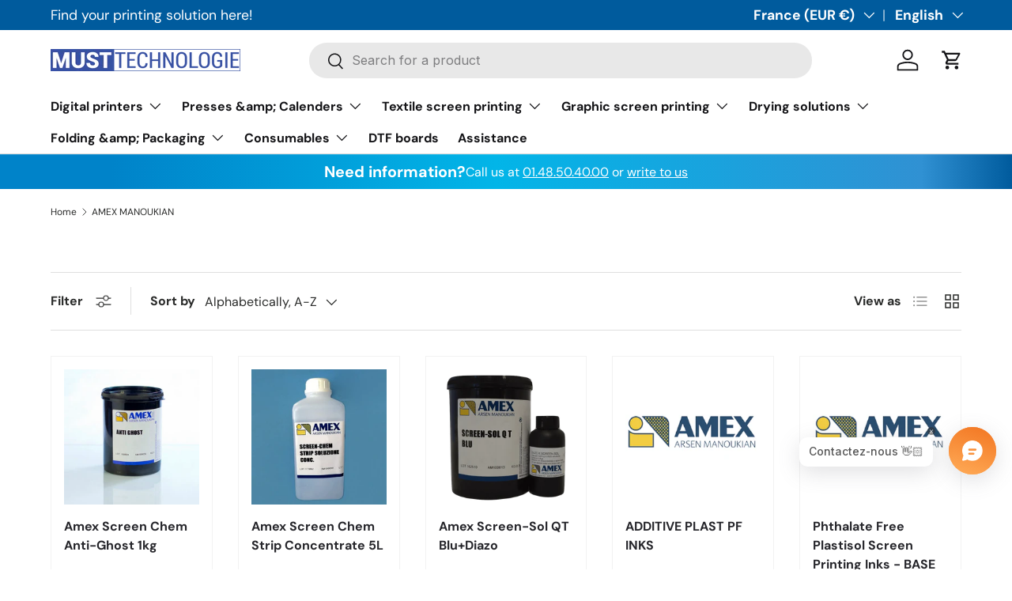

--- FILE ---
content_type: text/html; charset=utf-8
request_url: https://must-tech.com/en/collections/vendors?q=AMEX%20MANOUKIAN
body_size: 70843
content:
<!doctype html>
<html class="no-js" lang="en" dir="ltr">
<head><meta charset="utf-8">
<meta name="viewport" content="width=device-width,initial-scale=1">
<title>AMEX MANOUKIAN &ndash; MUST TECHNOLOGIE</title><link rel="canonical" href="https://must-tech.com/en/collections/vendors?q=amex+manoukian"><link rel="icon" href="//must-tech.com/cdn/shop/files/Logo_MUST_navy_2a0ff7bf-d5a9-4acc-afe7-884b15bfc117.png?crop=center&height=48&v=1714045342&width=48" type="image/png">
  <link rel="apple-touch-icon" href="//must-tech.com/cdn/shop/files/Logo_MUST_navy_2a0ff7bf-d5a9-4acc-afe7-884b15bfc117.png?crop=center&height=180&v=1714045342&width=180"><meta property="og:site_name" content="MUST TECHNOLOGIE">
<meta property="og:url" content="https://must-tech.com/en/collections/vendors?q=amex+manoukian">
<meta property="og:title" content="AMEX MANOUKIAN">
<meta property="og:type" content="product.group">
<meta property="og:description" content="Must Technologie is your expert in textile and product printing solutions. DTF, DTG, UV, screen printing, sublimation, drying, folding, and more. Discover our high-quality machines, inks, and consumables for efficient and sustainable production. Fast delivery and professional support."><meta property="og:image" content="http://must-tech.com/cdn/shop/files/Logo_MUST_navy_2a0ff7bf-d5a9-4acc-afe7-884b15bfc117.png?crop=center&height=1200&v=1714045342&width=1200">
  <meta property="og:image:secure_url" content="https://must-tech.com/cdn/shop/files/Logo_MUST_navy_2a0ff7bf-d5a9-4acc-afe7-884b15bfc117.png?crop=center&height=1200&v=1714045342&width=1200">
  <meta property="og:image:width" content="937">
  <meta property="og:image:height" content="824"><meta name="twitter:card" content="summary_large_image">
<meta name="twitter:title" content="AMEX MANOUKIAN">
<meta name="twitter:description" content="Must Technologie is your expert in textile and product printing solutions. DTF, DTG, UV, screen printing, sublimation, drying, folding, and more. Discover our high-quality machines, inks, and consumables for efficient and sustainable production. Fast delivery and professional support.">
<link rel="preload" href="//must-tech.com/cdn/shop/t/44/assets/main.css?v=160821712262478566341765794644" as="style"><style data-shopify>
@font-face {
  font-family: "DM Sans";
  font-weight: 400;
  font-style: normal;
  font-display: swap;
  src: url("//must-tech.com/cdn/fonts/dm_sans/dmsans_n4.ec80bd4dd7e1a334c969c265873491ae56018d72.woff2") format("woff2"),
       url("//must-tech.com/cdn/fonts/dm_sans/dmsans_n4.87bdd914d8a61247b911147ae68e754d695c58a6.woff") format("woff");
}
@font-face {
  font-family: "DM Sans";
  font-weight: 700;
  font-style: normal;
  font-display: swap;
  src: url("//must-tech.com/cdn/fonts/dm_sans/dmsans_n7.97e21d81502002291ea1de8aefb79170c6946ce5.woff2") format("woff2"),
       url("//must-tech.com/cdn/fonts/dm_sans/dmsans_n7.af5c214f5116410ca1d53a2090665620e78e2e1b.woff") format("woff");
}
@font-face {
  font-family: "DM Sans";
  font-weight: 400;
  font-style: italic;
  font-display: swap;
  src: url("//must-tech.com/cdn/fonts/dm_sans/dmsans_i4.b8fe05e69ee95d5a53155c346957d8cbf5081c1a.woff2") format("woff2"),
       url("//must-tech.com/cdn/fonts/dm_sans/dmsans_i4.403fe28ee2ea63e142575c0aa47684d65f8c23a0.woff") format("woff");
}
@font-face {
  font-family: "DM Sans";
  font-weight: 700;
  font-style: italic;
  font-display: swap;
  src: url("//must-tech.com/cdn/fonts/dm_sans/dmsans_i7.52b57f7d7342eb7255084623d98ab83fd96e7f9b.woff2") format("woff2"),
       url("//must-tech.com/cdn/fonts/dm_sans/dmsans_i7.d5e14ef18a1d4a8ce78a4187580b4eb1759c2eda.woff") format("woff");
}
@font-face {
  font-family: "DM Sans";
  font-weight: 700;
  font-style: normal;
  font-display: swap;
  src: url("//must-tech.com/cdn/fonts/dm_sans/dmsans_n7.97e21d81502002291ea1de8aefb79170c6946ce5.woff2") format("woff2"),
       url("//must-tech.com/cdn/fonts/dm_sans/dmsans_n7.af5c214f5116410ca1d53a2090665620e78e2e1b.woff") format("woff");
}
@font-face {
  font-family: "DM Sans";
  font-weight: 700;
  font-style: normal;
  font-display: swap;
  src: url("//must-tech.com/cdn/fonts/dm_sans/dmsans_n7.97e21d81502002291ea1de8aefb79170c6946ce5.woff2") format("woff2"),
       url("//must-tech.com/cdn/fonts/dm_sans/dmsans_n7.af5c214f5116410ca1d53a2090665620e78e2e1b.woff") format("woff");
}
:root {
      --bg-color: 255 255 255 / 1.0;
      --bg-color-og: 255 255 255 / 1.0;
      --heading-color: 42 43 42;
      --text-color: 42 43 42;
      --text-color-og: 42 43 42;
      --scrollbar-color: 42 43 42;
      --link-color: 42 43 42;
      --link-color-og: 42 43 42;
      --star-color: 255 159 28;--swatch-border-color-default: 212 213 212;
        --swatch-border-color-active: 149 149 149;
        --swatch-card-size: 20px;
        --swatch-variant-picker-size: 50px;--color-scheme-1-bg: 247 247 247 / 1.0;
      --color-scheme-1-grad: ;
      --color-scheme-1-heading: 42 43 42;
      --color-scheme-1-text: 42 43 42;
      --color-scheme-1-btn-bg: 255 159 28;
      --color-scheme-1-btn-text: 255 255 255;
      --color-scheme-1-btn-bg-hover: 255 180 77;--color-scheme-2-bg: 0 91 157 / 1.0;
      --color-scheme-2-grad: linear-gradient(90deg, rgba(0, 131, 201, 1) 11%, rgba(2, 181, 232, 1) 49%, rgba(48, 145, 211, 1) 91%, rgba(0, 91, 157, 1) 100%);
      --color-scheme-2-heading: 255 255 255;
      --color-scheme-2-text: 255 255 255;
      --color-scheme-2-btn-bg: 255 88 13;
      --color-scheme-2-btn-text: 255 255 255;
      --color-scheme-2-btn-bg-hover: 255 124 64;--color-scheme-3-bg: 20 20 23 / 1.0;
      --color-scheme-3-grad: ;
      --color-scheme-3-heading: 255 255 255;
      --color-scheme-3-text: 255 255 255;
      --color-scheme-3-btn-bg: 0 91 157;
      --color-scheme-3-btn-text: 255 255 255;
      --color-scheme-3-btn-bg-hover: 41 124 185;

      --drawer-bg-color: 255 255 255 / 1.0;
      --drawer-text-color: 42 43 42;

      --panel-bg-color: 246 243 238 / 1.0;
      --panel-heading-color: 42 43 42;
      --panel-text-color: 42 43 42;

      --in-stock-text-color: 44 126 63;
      --low-stock-text-color: 210 134 26;
      --very-low-stock-text-color: 180 12 28;
      --no-stock-text-color: 119 119 119;
      --no-stock-backordered-text-color: 42 43 42;

      --error-bg-color: 252 237 238;
      --error-text-color: 180 12 28;
      --success-bg-color: 232 246 234;
      --success-text-color: 44 126 63;
      --info-bg-color: 228 237 250;
      --info-text-color: 26 102 210;

      --heading-font-family: "DM Sans", sans-serif;
      --heading-font-style: normal;
      --heading-font-weight: 700;
      --heading-scale-start: 4;

      --navigation-font-family: "DM Sans", sans-serif;
      --navigation-font-style: normal;
      --navigation-font-weight: 700;--heading-text-transform: none;
--subheading-text-transform: none;
      --body-font-family: "DM Sans", sans-serif;
      --body-font-style: normal;
      --body-font-weight: 400;
      --body-font-size: 16;

      --section-gap: 48;
      --heading-gap: calc(8 * var(--space-unit));--grid-column-gap: 20px;--btn-bg-color: 26 72 125;
      --btn-bg-hover-color: 64 106 156;
      --btn-text-color: 255 255 255;
      --btn-bg-color-og: 26 72 125;
      --btn-text-color-og: 255 255 255;
      --btn-alt-bg-color: 255 255 255;
      --btn-alt-bg-alpha: 1.0;
      --btn-alt-text-color: 20 20 23;
      --btn-border-width: 2px;
      --btn-padding-y: 12px;

      
      --btn-border-radius: 28px;
      

      --btn-lg-border-radius: 50%;
      --btn-icon-border-radius: 50%;
      --input-with-btn-inner-radius: var(--btn-border-radius);

      --input-bg-color: 255 255 255 / 1.0;
      --input-text-color: 42 43 42;
      --input-border-width: 2px;
      --input-border-radius: 26px;
      --textarea-border-radius: 12px;
      --input-border-radius: 28px;
      --input-lg-border-radius: 34px;
      --input-bg-color-diff-3: #f7f7f7;
      --input-bg-color-diff-6: #f0f0f0;

      --modal-border-radius: 16px;
      --modal-overlay-color: 0 0 0;
      --modal-overlay-opacity: 0.4;
      --drawer-border-radius: 16px;
      --overlay-border-radius: 0px;

      --custom-label-bg-color: 13 44 84 / 1.0;
      --custom-label-text-color: 255 255 255 / 1.0;--sale-label-bg-color: 255 0 24 / 1.0;
      --sale-label-text-color: 255 255 255 / 1.0;--sold-out-label-bg-color: 42 43 42 / 1.0;
      --sold-out-label-text-color: 255 255 255 / 1.0;--new-label-bg-color: 127 184 0 / 1.0;
      --new-label-text-color: 255 255 255 / 1.0;--preorder-label-bg-color: 0 166 237 / 1.0;
      --preorder-label-text-color: 255 255 255 / 1.0;

      --collection-label-color: 0 126 18 / 1.0;

      --page-width: 1260px;
      --gutter-sm: 20px;
      --gutter-md: 32px;
      --gutter-lg: 64px;

      --payment-terms-bg-color: #ffffff;

      --coll-card-bg-color: #F9F9F9;
      --coll-card-border-color: #f2f2f2;

      --card-highlight-bg-color: #F9F9F9;
      --card-highlight-text-color: 85 85 85;
      --card-highlight-border-color: #E1E1E1;--card-bg-color: #ffffff;
      --card-text-color: 38 38 43;
      --card-border-color: #f2f2f2;

      --reading-width: 48em;
    }

    @media (max-width: 769px) {
      :root {
        --reading-width: 36em;
      }
    }
  </style><link rel="stylesheet" href="//must-tech.com/cdn/shop/t/44/assets/main.css?v=160821712262478566341765794644">
  <script src="//must-tech.com/cdn/shop/t/44/assets/main.js?v=102719207125010519441765794644" defer="defer"></script><link rel="preload" href="//must-tech.com/cdn/fonts/dm_sans/dmsans_n4.ec80bd4dd7e1a334c969c265873491ae56018d72.woff2" as="font" type="font/woff2" crossorigin fetchpriority="high"><link rel="preload" href="//must-tech.com/cdn/fonts/dm_sans/dmsans_n7.97e21d81502002291ea1de8aefb79170c6946ce5.woff2" as="font" type="font/woff2" crossorigin fetchpriority="high"><link rel="stylesheet" href="//must-tech.com/cdn/shop/t/44/assets/swatches.css?v=84738371092635391511765794676" media="print" onload="this.media='all'">
    <noscript><link rel="stylesheet" href="//must-tech.com/cdn/shop/t/44/assets/swatches.css?v=84738371092635391511765794676"></noscript><script>window.performance && window.performance.mark && window.performance.mark('shopify.content_for_header.start');</script><meta name="google-site-verification" content="guaMjThEr1u3IWiekl3E_xYVMUYK0jlRGn1n3Nbs7ho">
<meta id="shopify-digital-wallet" name="shopify-digital-wallet" content="/58310426833/digital_wallets/dialog">
<meta name="shopify-checkout-api-token" content="734e506049bf3025b0475a5b8809eb96">
<meta id="in-context-paypal-metadata" data-shop-id="58310426833" data-venmo-supported="false" data-environment="production" data-locale="en_US" data-paypal-v4="true" data-currency="EUR">
<link rel="alternate" hreflang="x-default" href="https://must-tech.com/collections/vendors?q=AMEX+MANOUKIAN">
<link rel="alternate" hreflang="fr" href="https://must-tech.com/collections/vendors?q=AMEX+MANOUKIAN">
<link rel="alternate" hreflang="en" href="https://must-tech.com/en/collections/vendors?q=AMEX+MANOUKIAN">
<script async="async" src="/checkouts/internal/preloads.js?locale=en-FR"></script>
<script id="shopify-features" type="application/json">{"accessToken":"734e506049bf3025b0475a5b8809eb96","betas":["rich-media-storefront-analytics"],"domain":"must-tech.com","predictiveSearch":true,"shopId":58310426833,"locale":"en"}</script>
<script>var Shopify = Shopify || {};
Shopify.shop = "must-technologie.myshopify.com";
Shopify.locale = "en";
Shopify.currency = {"active":"EUR","rate":"1.0"};
Shopify.country = "FR";
Shopify.theme = {"name":"Copie mise à jour de Copie mise à jour de Copie...","id":193867415901,"schema_name":"Enterprise","schema_version":"2.1.0","theme_store_id":1657,"role":"main"};
Shopify.theme.handle = "null";
Shopify.theme.style = {"id":null,"handle":null};
Shopify.cdnHost = "must-tech.com/cdn";
Shopify.routes = Shopify.routes || {};
Shopify.routes.root = "/en/";</script>
<script type="module">!function(o){(o.Shopify=o.Shopify||{}).modules=!0}(window);</script>
<script>!function(o){function n(){var o=[];function n(){o.push(Array.prototype.slice.apply(arguments))}return n.q=o,n}var t=o.Shopify=o.Shopify||{};t.loadFeatures=n(),t.autoloadFeatures=n()}(window);</script>
<script id="shop-js-analytics" type="application/json">{"pageType":"collection"}</script>
<script defer="defer" async type="module" src="//must-tech.com/cdn/shopifycloud/shop-js/modules/v2/client.init-shop-cart-sync_BN7fPSNr.en.esm.js"></script>
<script defer="defer" async type="module" src="//must-tech.com/cdn/shopifycloud/shop-js/modules/v2/chunk.common_Cbph3Kss.esm.js"></script>
<script defer="defer" async type="module" src="//must-tech.com/cdn/shopifycloud/shop-js/modules/v2/chunk.modal_DKumMAJ1.esm.js"></script>
<script type="module">
  await import("//must-tech.com/cdn/shopifycloud/shop-js/modules/v2/client.init-shop-cart-sync_BN7fPSNr.en.esm.js");
await import("//must-tech.com/cdn/shopifycloud/shop-js/modules/v2/chunk.common_Cbph3Kss.esm.js");
await import("//must-tech.com/cdn/shopifycloud/shop-js/modules/v2/chunk.modal_DKumMAJ1.esm.js");

  window.Shopify.SignInWithShop?.initShopCartSync?.({"fedCMEnabled":true,"windoidEnabled":true});

</script>
<script id="__st">var __st={"a":58310426833,"offset":3600,"reqid":"e166e359-3321-4237-8f95-33e77e1dcc90-1769823807","pageurl":"must-tech.com\/en\/collections\/vendors?q=AMEX%20MANOUKIAN","u":"43089bc8051a","p":"vendors"};</script>
<script>window.ShopifyPaypalV4VisibilityTracking = true;</script>
<script id="captcha-bootstrap">!function(){'use strict';const t='contact',e='account',n='new_comment',o=[[t,t],['blogs',n],['comments',n],[t,'customer']],c=[[e,'customer_login'],[e,'guest_login'],[e,'recover_customer_password'],[e,'create_customer']],r=t=>t.map((([t,e])=>`form[action*='/${t}']:not([data-nocaptcha='true']) input[name='form_type'][value='${e}']`)).join(','),a=t=>()=>t?[...document.querySelectorAll(t)].map((t=>t.form)):[];function s(){const t=[...o],e=r(t);return a(e)}const i='password',u='form_key',d=['recaptcha-v3-token','g-recaptcha-response','h-captcha-response',i],f=()=>{try{return window.sessionStorage}catch{return}},m='__shopify_v',_=t=>t.elements[u];function p(t,e,n=!1){try{const o=window.sessionStorage,c=JSON.parse(o.getItem(e)),{data:r}=function(t){const{data:e,action:n}=t;return t[m]||n?{data:e,action:n}:{data:t,action:n}}(c);for(const[e,n]of Object.entries(r))t.elements[e]&&(t.elements[e].value=n);n&&o.removeItem(e)}catch(o){console.error('form repopulation failed',{error:o})}}const l='form_type',E='cptcha';function T(t){t.dataset[E]=!0}const w=window,h=w.document,L='Shopify',v='ce_forms',y='captcha';let A=!1;((t,e)=>{const n=(g='f06e6c50-85a8-45c8-87d0-21a2b65856fe',I='https://cdn.shopify.com/shopifycloud/storefront-forms-hcaptcha/ce_storefront_forms_captcha_hcaptcha.v1.5.2.iife.js',D={infoText:'Protected by hCaptcha',privacyText:'Privacy',termsText:'Terms'},(t,e,n)=>{const o=w[L][v],c=o.bindForm;if(c)return c(t,g,e,D).then(n);var r;o.q.push([[t,g,e,D],n]),r=I,A||(h.body.append(Object.assign(h.createElement('script'),{id:'captcha-provider',async:!0,src:r})),A=!0)});var g,I,D;w[L]=w[L]||{},w[L][v]=w[L][v]||{},w[L][v].q=[],w[L][y]=w[L][y]||{},w[L][y].protect=function(t,e){n(t,void 0,e),T(t)},Object.freeze(w[L][y]),function(t,e,n,w,h,L){const[v,y,A,g]=function(t,e,n){const i=e?o:[],u=t?c:[],d=[...i,...u],f=r(d),m=r(i),_=r(d.filter((([t,e])=>n.includes(e))));return[a(f),a(m),a(_),s()]}(w,h,L),I=t=>{const e=t.target;return e instanceof HTMLFormElement?e:e&&e.form},D=t=>v().includes(t);t.addEventListener('submit',(t=>{const e=I(t);if(!e)return;const n=D(e)&&!e.dataset.hcaptchaBound&&!e.dataset.recaptchaBound,o=_(e),c=g().includes(e)&&(!o||!o.value);(n||c)&&t.preventDefault(),c&&!n&&(function(t){try{if(!f())return;!function(t){const e=f();if(!e)return;const n=_(t);if(!n)return;const o=n.value;o&&e.removeItem(o)}(t);const e=Array.from(Array(32),(()=>Math.random().toString(36)[2])).join('');!function(t,e){_(t)||t.append(Object.assign(document.createElement('input'),{type:'hidden',name:u})),t.elements[u].value=e}(t,e),function(t,e){const n=f();if(!n)return;const o=[...t.querySelectorAll(`input[type='${i}']`)].map((({name:t})=>t)),c=[...d,...o],r={};for(const[a,s]of new FormData(t).entries())c.includes(a)||(r[a]=s);n.setItem(e,JSON.stringify({[m]:1,action:t.action,data:r}))}(t,e)}catch(e){console.error('failed to persist form',e)}}(e),e.submit())}));const S=(t,e)=>{t&&!t.dataset[E]&&(n(t,e.some((e=>e===t))),T(t))};for(const o of['focusin','change'])t.addEventListener(o,(t=>{const e=I(t);D(e)&&S(e,y())}));const B=e.get('form_key'),M=e.get(l),P=B&&M;t.addEventListener('DOMContentLoaded',(()=>{const t=y();if(P)for(const e of t)e.elements[l].value===M&&p(e,B);[...new Set([...A(),...v().filter((t=>'true'===t.dataset.shopifyCaptcha))])].forEach((e=>S(e,t)))}))}(h,new URLSearchParams(w.location.search),n,t,e,['guest_login'])})(!0,!0)}();</script>
<script integrity="sha256-4kQ18oKyAcykRKYeNunJcIwy7WH5gtpwJnB7kiuLZ1E=" data-source-attribution="shopify.loadfeatures" defer="defer" src="//must-tech.com/cdn/shopifycloud/storefront/assets/storefront/load_feature-a0a9edcb.js" crossorigin="anonymous"></script>
<script data-source-attribution="shopify.dynamic_checkout.dynamic.init">var Shopify=Shopify||{};Shopify.PaymentButton=Shopify.PaymentButton||{isStorefrontPortableWallets:!0,init:function(){window.Shopify.PaymentButton.init=function(){};var t=document.createElement("script");t.src="https://must-tech.com/cdn/shopifycloud/portable-wallets/latest/portable-wallets.en.js",t.type="module",document.head.appendChild(t)}};
</script>
<script data-source-attribution="shopify.dynamic_checkout.buyer_consent">
  function portableWalletsHideBuyerConsent(e){var t=document.getElementById("shopify-buyer-consent"),n=document.getElementById("shopify-subscription-policy-button");t&&n&&(t.classList.add("hidden"),t.setAttribute("aria-hidden","true"),n.removeEventListener("click",e))}function portableWalletsShowBuyerConsent(e){var t=document.getElementById("shopify-buyer-consent"),n=document.getElementById("shopify-subscription-policy-button");t&&n&&(t.classList.remove("hidden"),t.removeAttribute("aria-hidden"),n.addEventListener("click",e))}window.Shopify?.PaymentButton&&(window.Shopify.PaymentButton.hideBuyerConsent=portableWalletsHideBuyerConsent,window.Shopify.PaymentButton.showBuyerConsent=portableWalletsShowBuyerConsent);
</script>
<script data-source-attribution="shopify.dynamic_checkout.cart.bootstrap">document.addEventListener("DOMContentLoaded",(function(){function t(){return document.querySelector("shopify-accelerated-checkout-cart, shopify-accelerated-checkout")}if(t())Shopify.PaymentButton.init();else{new MutationObserver((function(e,n){t()&&(Shopify.PaymentButton.init(),n.disconnect())})).observe(document.body,{childList:!0,subtree:!0})}}));
</script>
<script id='scb4127' type='text/javascript' async='' src='https://must-tech.com/cdn/shopifycloud/privacy-banner/storefront-banner.js'></script><link id="shopify-accelerated-checkout-styles" rel="stylesheet" media="screen" href="https://must-tech.com/cdn/shopifycloud/portable-wallets/latest/accelerated-checkout-backwards-compat.css" crossorigin="anonymous">
<style id="shopify-accelerated-checkout-cart">
        #shopify-buyer-consent {
  margin-top: 1em;
  display: inline-block;
  width: 100%;
}

#shopify-buyer-consent.hidden {
  display: none;
}

#shopify-subscription-policy-button {
  background: none;
  border: none;
  padding: 0;
  text-decoration: underline;
  font-size: inherit;
  cursor: pointer;
}

#shopify-subscription-policy-button::before {
  box-shadow: none;
}

      </style>
<script id="sections-script" data-sections="header,footer" defer="defer" src="//must-tech.com/cdn/shop/t/44/compiled_assets/scripts.js?v=5830"></script>
<script>window.performance && window.performance.mark && window.performance.mark('shopify.content_for_header.end');</script>


  <script>document.documentElement.className = document.documentElement.className.replace('no-js', 'js');</script><!-- CC Custom Head Start --><!-- CC Custom Head End --><!-- BEGIN app block: shopify://apps/sami-wholesale/blocks/app-embed-block/799b9db0-2c2b-4b20-8675-98acd123fbb2 --><style>.samita-ws-loading [samitaWS-cart-item-key],.samita-ws-loading [samitaWS-product-id],.samita-ws-loading [samitaWS-variant-id],.samita-ws-loading [samitaWS-cart-total-price],.samita-ws-loading [samitaWS-cart-total-discount],.samita-ws-loading [data-cart-item-regular-price],.samita-ws-loading [samitaWS-ajax-cart-subtotal],.samita-ws-loading [data-cart-subtotal],.samita-ws-loading [samitaws-product-price]{visibility:hidden;opacity:0}[samitaws-product-main-price="true"] [samitaws-product-price]{visibility:hidden;opacity:0}.samitaWS-original-checkout-button,.samitaWS-original-atc-button{visibility:hidden;opacity:0;display:none!important}.samita-ws-loading .shopify-payment-button .shopify-payment-button__button--unbranded{visibility:hidden;opacity:0;display:none!important}</style><script type="text/javascript">
    document.getElementsByTagName('html')[0].classList.add('samita-ws-loading', 'samita-ws-enable');
    window.addEventListener("samitaWSRenderWholesaleCompleted", function(e){
        document.getElementsByTagName('html')[0].classList.remove('samita-ws-loading');
    });
    var samitaWSRgFormRecaptchaInit = function(){};
    var samitaWholesaleRecaptchaInit = function(){};
    
    window.Samita = window.Samita || {};
    window.Samita.Wholesale = window.Samita.Wholesale || {};Samita.Wholesale.shop = {
            url: 'must-technologie.myshopify.com',
            app_url: 'https://wholesale.samita.io',
            api_url: '/apps/sami-wholesale',
            storefront_access_token: '114545aeb3adb45e1898c9d6b483f951',
            definition: {"shop":true,"theme":"theme_193867415901","themeInfo":"themeInfo_193867415901"},
            configuration: {
                money_format: "\u003cspan class=hidePrice\u003e\u003cspan class=transcy-money\u003e{{amount_with_comma_separator}}€ HT\u003c\/span\u003e\u003c\/span\u003e"
            }
        };Samita.Wholesale.themeInfo = 'themeInfo_193867415901';
        Samita.Wholesale.theme = 'theme_193867415901';Samita.Wholesale.shop.locale = (typeof Shopify!= "undefined" && Shopify?.locale) ? Shopify?.locale : "fr";
    Samita.Wholesale.shop.market = { handle: "fr" };
    
    Samita.Wholesale.wholesalePricing = [];Samita.Wholesale.wholesalePricing[15557] = {"15557":{"id":15557,"configs":{"discount_group":{"type":"percent","value":20},"discount_for_variants":[{"id":7108465393873,"position":0,"duplicated":false,"discount_groups":[{"name":"amexmisc20","type":"percent","value":null}],"variant_pricing":false,"variants":[{"id":41225345401041,"position":0,"duplicated":false,"discount_groups":[{"name":"amexmisc20","type":"percent","value":null}]},{"id":41225345433809,"position":0,"duplicated":false,"discount_groups":[{"name":"amexmisc20","type":"percent","value":null}]}]},{"id":7108474798289,"position":0,"duplicated":false,"discount_groups":[{"name":"amexmisc20","type":"percent","value":null}],"variant_pricing":false,"variants":[{"id":41225356640465,"position":0,"duplicated":false,"discount_groups":[{"name":"amexmisc20","type":"percent","value":null}]}]}]},"product_configs":{"apply_product":{"type":"products","manual":{"apply_for_variants":false,"ids":[7108465393873,7108474798289],"variants":[],"tags":[]},"collections":{"ids":[]}}},"customer_configs":{"apply_customer":{"type":"customer-tags","tags":["amexmisc20"]}}}}[15557];Samita.Wholesale.wholesalePricing[15559] = {"15559":{"id":15559,"configs":{"discount_group":{"type":"percent","value":30},"discount_for_variants":[{"id":6674376687825,"position":0,"duplicated":false,"discount_groups":[{"name":"amexmisc30","type":"percent","value":null}],"variant_pricing":false,"variants":[{"id":39862411591889,"position":0,"duplicated":false,"discount_groups":[{"name":"amexmisc30","type":"percent","value":null}]}]}]},"product_configs":{"apply_product":{"type":"products","manual":{"apply_for_variants":false,"ids":[6674376687825],"variants":[],"tags":[]},"collections":{"ids":[]}}},"customer_configs":{"apply_customer":{"type":"customer-tags","tags":["amexmisc30"]}}}}[15559];Samita.Wholesale.wholesalePricing[15560] = {"15560":{"id":15560,"configs":{"discount_group":{"type":"percent","value":20},"discount_for_variants":[{"id":9122960867677,"position":0,"duplicated":false,"discount_groups":[{"name":"sfi","type":"percent","value":null}],"variant_pricing":false,"variants":[{"id":50669826277725,"position":0,"duplicated":false,"discount_groups":[{"name":"sfi","type":"percent","value":null}]}]},{"id":9129238823261,"position":0,"duplicated":false,"discount_groups":[{"name":"sfi","type":"percent","value":null}],"variant_pricing":false,"variants":[{"id":50691221127517,"position":0,"duplicated":false,"discount_groups":[{"name":"sfi","type":"percent","value":null}]}]}]},"product_configs":{"apply_product":{"type":"products","manual":{"apply_for_variants":false,"ids":[9122960867677,9129238823261],"variants":[],"tags":[]},"collections":{"ids":[]}}},"customer_configs":{"apply_customer":{"type":"customer-tags","tags":["sfi"]}}}}[15560];Samita.Wholesale.wholesalePricing[15561] = {"15561":{"id":15561,"configs":{"discount_group":{"type":"percent","value":15},"discount_for_variants":[{"id":9052807922013,"position":0,"duplicated":false,"discount_groups":[{"name":"sfi","type":"percent","value":null}],"variant_pricing":false,"variants":[{"id":50369232503133,"position":0,"duplicated":false,"discount_groups":[{"name":"sfi","type":"percent","value":null}]}]},{"id":6960759046353,"position":0,"duplicated":false,"discount_groups":[{"name":"sfi","type":"percent","value":null}],"variant_pricing":false,"variants":[{"id":40832122454225,"position":0,"duplicated":false,"discount_groups":[{"name":"sfi","type":"percent","value":null}]},{"id":40832122486993,"position":0,"duplicated":false,"discount_groups":[{"name":"sfi","type":"percent","value":null}]},{"id":40832122552529,"position":0,"duplicated":false,"discount_groups":[{"name":"sfi","type":"percent","value":null}]},{"id":40832122618065,"position":0,"duplicated":false,"discount_groups":[{"name":"sfi","type":"percent","value":null}]},{"id":40832122650833,"position":0,"duplicated":false,"discount_groups":[{"name":"sfi","type":"percent","value":null}]}]}]},"product_configs":{"apply_product":{"type":"products","manual":{"apply_for_variants":false,"ids":[9052807922013,6960759046353],"variants":[],"tags":[]},"collections":{"ids":[]}}},"customer_configs":{"apply_customer":{"type":"customer-tags","tags":["sfi"]}}}}[15561];Samita.Wholesale.wholesalePricing[15562] = {"15562":{"id":15562,"configs":{"discount_group":{"type":"percent","value":41.52},"discount_for_variants":[{"id":15061282849117,"position":0,"duplicated":false,"discount_groups":[{"name":"sfi","type":"percent","value":null}],"variant_pricing":false,"variants":[{"id":56080837378397,"position":0,"duplicated":false,"discount_groups":[{"name":"sfi","type":"percent","value":null}]}]}]},"product_configs":{"apply_product":{"type":"products","manual":{"apply_for_variants":false,"ids":[15061282849117],"variants":[],"tags":[]},"collections":{"ids":[]}}},"customer_configs":{"apply_customer":{"type":"customer-tags","tags":["sfi"]}}}}[15562];Samita.Wholesale.wholesalePricing[15563] = {"15563":{"id":15563,"configs":{"discount_group":{"type":"percent","value":48},"discount_for_variants":[{"id":6674395758801,"position":0,"duplicated":false,"discount_groups":[{"name":"sfi","type":"percent","value":null}],"variant_pricing":false,"variants":[{"id":39862457073873,"position":0,"duplicated":false,"discount_groups":[{"name":"sfi","type":"percent","value":null}]}]}]},"product_configs":{"apply_product":{"type":"products","manual":{"apply_for_variants":false,"ids":[6674395758801],"variants":[],"tags":[]},"collections":{"ids":[]}}},"customer_configs":{"apply_customer":{"type":"customer-tags","tags":["sfi"]}}}}[15563];Samita.Wholesale.wholesalePricing[15564] = {"15564":{"id":15564,"configs":{"discount_group":{"type":"percent","value":40},"discount_for_variants":[{"id":15081431728477,"position":0,"duplicated":false,"discount_groups":[{"name":"sfi","type":"percent","value":null}],"variant_pricing":false,"variants":[{"id":56166727713117,"position":0,"duplicated":false,"discount_groups":[{"name":"sfi","type":"percent","value":null}]}]},{"id":15705936003421,"position":0,"duplicated":false,"discount_groups":[{"name":"sfi","type":"percent","value":null}],"variant_pricing":false,"variants":[{"id":58865603346781,"position":0,"duplicated":false,"discount_groups":[{"name":"sfi","type":"percent","value":null}]}]},{"id":15705944457565,"position":0,"duplicated":false,"discount_groups":[{"name":"sfi","type":"percent","value":null}],"variant_pricing":false,"variants":[{"id":58865780162909,"position":0,"duplicated":false,"discount_groups":[{"name":"sfi","type":"percent","value":null}]}]},{"id":15705955041629,"position":0,"duplicated":false,"discount_groups":[{"name":"sfi","type":"percent","value":null}],"variant_pricing":false,"variants":[{"id":58865964482909,"position":0,"duplicated":false,"discount_groups":[{"name":"sfi","type":"percent","value":null}]}]},{"id":15608547541341,"position":0,"duplicated":false,"discount_groups":[{"name":"sfi","type":"percent","value":null}],"variant_pricing":false,"variants":[{"id":58475459445085,"position":0,"duplicated":false,"discount_groups":[{"name":"sfi","type":"percent","value":null}]}]}]},"product_configs":{"apply_product":{"type":"products","manual":{"apply_for_variants":false,"ids":[15081431728477,15705936003421,15705944457565,15705955041629,15608547541341],"variants":[{"key":15081431728477,"values":[56166727713117]},{"key":15705936003421,"values":[58865603346781]},{"key":15705944457565,"values":[58865780162909]},{"key":15705955041629,"values":[58865964482909]},{"key":15608547541341,"values":[58475459445085]}],"tags":[]},"collections":{"ids":[]}}},"customer_configs":{"apply_customer":{"type":"customer-tags","tags":["sfi"]}}}}[15564];Samita.Wholesale.wholesalePricing[15565] = {"15565":{"id":15565,"configs":{"discount_group":{"type":"percent","value":23},"discount_for_variants":[{"id":9052813066589,"position":0,"duplicated":false,"discount_groups":[{"name":"sfi","type":"percent","value":null}],"variant_pricing":false,"variants":[{"id":50369259569501,"position":0,"duplicated":false,"discount_groups":[{"name":"sfi","type":"percent","value":null}]}]},{"id":14788034560349,"position":0,"duplicated":false,"discount_groups":[{"name":"sfi","type":"percent","value":null}],"variant_pricing":false,"variants":[{"id":54964712931677,"position":0,"duplicated":false,"discount_groups":[{"name":"sfi","type":"percent","value":null}]}]},{"id":14788021649757,"position":0,"duplicated":false,"discount_groups":[{"name":"sfi","type":"percent","value":null}],"variant_pricing":false,"variants":[{"id":54964644512093,"position":0,"duplicated":false,"discount_groups":[{"name":"sfi","type":"percent","value":null}]},{"id":54964666401117,"position":0,"duplicated":false,"discount_groups":[{"name":"sfi","type":"percent","value":null}]},{"id":54964666433885,"position":0,"duplicated":false,"discount_groups":[{"name":"sfi","type":"percent","value":null}]},{"id":54964666466653,"position":0,"duplicated":false,"discount_groups":[{"name":"sfi","type":"percent","value":null}]},{"id":54964666499421,"position":0,"duplicated":false,"discount_groups":[{"name":"sfi","type":"percent","value":null}]},{"id":56977174724957,"position":0,"duplicated":false,"discount_groups":[{"name":"sfi","type":"percent","value":null}]}]}]},"product_configs":{"apply_product":{"type":"products","manual":{"apply_for_variants":false,"ids":[9052813066589,14788034560349,14788021649757],"variants":[],"tags":[]},"collections":{"ids":[]}}},"customer_configs":{"apply_customer":{"type":"customer-tags","tags":["sfi"]}}}}[15565];Samita.Wholesale.wholesalePricing[19545] = {"19545":{"id":19545,"configs":{"discount_group":{"type":"percent","value":25},"discount_for_variants":[{"id":15235181674845,"position":0,"duplicated":false,"discount_groups":[{"name":"Guironnet","type":"percent","value":null}],"variant_pricing":false,"variants":[{"id":56827925299549,"position":0,"duplicated":false,"discount_groups":[{"name":"Guironnet","type":"percent","value":null}]}]},{"id":15235128557917,"position":0,"duplicated":false,"discount_groups":[{"name":"Guironnet","type":"percent","value":null}],"variant_pricing":false,"variants":[{"id":56827695989085,"position":0,"duplicated":false,"discount_groups":[{"name":"Guironnet","type":"percent","value":null}]}]},{"id":15235182231901,"position":0,"duplicated":false,"discount_groups":[{"name":"Guironnet","type":"percent","value":null}],"variant_pricing":false,"variants":[{"id":56827928346973,"position":0,"duplicated":false,"discount_groups":[{"name":"Guironnet","type":"percent","value":null}]}]},{"id":15235129508189,"position":0,"duplicated":false,"discount_groups":[{"name":"Guironnet","type":"percent","value":null}],"variant_pricing":false,"variants":[{"id":56827698938205,"position":0,"duplicated":false,"discount_groups":[{"name":"Guironnet","type":"percent","value":null}]}]},{"id":15235186098525,"position":0,"duplicated":false,"discount_groups":[{"name":"Guironnet","type":"percent","value":null}],"variant_pricing":false,"variants":[{"id":56827952529757,"position":0,"duplicated":false,"discount_groups":[{"name":"Guironnet","type":"percent","value":null}]}]},{"id":15235130720605,"position":0,"duplicated":false,"discount_groups":[{"name":"Guironnet","type":"percent","value":null}],"variant_pricing":false,"variants":[{"id":56827701264733,"position":0,"duplicated":false,"discount_groups":[{"name":"Guironnet","type":"percent","value":null}]}]},{"id":6674395758801,"position":0,"duplicated":false,"discount_groups":[{"name":"Guironnet","type":"percent","value":null}],"variant_pricing":false,"variants":[{"id":39862457073873,"position":0,"duplicated":false,"discount_groups":[{"name":"Guironnet","type":"percent","value":null}]}]},{"id":15061282849117,"position":0,"duplicated":false,"discount_groups":[{"name":"Guironnet","type":"percent","value":null}],"variant_pricing":false,"variants":[{"id":56080837378397,"position":0,"duplicated":false,"discount_groups":[{"name":"Guironnet","type":"percent","value":null}]}]}]},"product_configs":{"apply_product":{"type":"products","manual":{"apply_for_variants":false,"ids":[15235181674845,15235128557917,15235182231901,15235129508189,15235186098525,15235130720605,6674395758801,15061282849117],"variants":[],"tags":[]},"collections":{"ids":[]}}},"customer_configs":{"apply_customer":{"type":"customer-tags","tags":["Guironnet"]}}}}[19545];Samita.Wholesale.wholesalePricing[19546] = {"19546":{"id":19546,"configs":{"discount_group":{"type":"percent","value":25},"discount_for_variants":[{"id":6685576102097,"position":0,"duplicated":false,"discount_groups":[{"name":"comexpress","type":"percent","value":null}],"variant_pricing":false,"variants":[{"id":39894058991825,"position":0,"duplicated":false,"discount_groups":[{"name":"comexpress","type":"percent","value":null}]},{"id":39894059024593,"position":0,"duplicated":false,"discount_groups":[{"name":"comexpress","type":"percent","value":null}]},{"id":39894059057361,"position":0,"duplicated":false,"discount_groups":[{"name":"comexpress","type":"percent","value":null}]},{"id":39894059090129,"position":0,"duplicated":false,"discount_groups":[{"name":"comexpress","type":"percent","value":null}]},{"id":39894059122897,"position":0,"duplicated":false,"discount_groups":[{"name":"comexpress","type":"percent","value":null}]},{"id":39894059155665,"position":0,"duplicated":false,"discount_groups":[{"name":"comexpress","type":"percent","value":null}]},{"id":39894059188433,"position":0,"duplicated":false,"discount_groups":[{"name":"comexpress","type":"percent","value":null}]},{"id":39894059221201,"position":0,"duplicated":false,"discount_groups":[{"name":"comexpress","type":"percent","value":null}]},{"id":39894059319505,"position":0,"duplicated":false,"discount_groups":[{"name":"comexpress","type":"percent","value":null}]},{"id":39894059417809,"position":0,"duplicated":false,"discount_groups":[{"name":"comexpress","type":"percent","value":null}]},{"id":39894059483345,"position":0,"duplicated":false,"discount_groups":[{"name":"comexpress","type":"percent","value":null}]},{"id":39894059516113,"position":0,"duplicated":false,"discount_groups":[{"name":"comexpress","type":"percent","value":null}]},{"id":39894059548881,"position":0,"duplicated":false,"discount_groups":[{"name":"comexpress","type":"percent","value":null}]},{"id":39894059614417,"position":0,"duplicated":false,"discount_groups":[{"name":"comexpress","type":"percent","value":null}]},{"id":39894059647185,"position":0,"duplicated":false,"discount_groups":[{"name":"comexpress","type":"percent","value":null}]},{"id":39894059679953,"position":0,"duplicated":false,"discount_groups":[{"name":"comexpress","type":"percent","value":null}]},{"id":39955334004945,"position":0,"duplicated":false,"discount_groups":[{"name":"comexpress","type":"percent","value":null}]},{"id":50570105618781,"position":0,"duplicated":false,"discount_groups":[{"name":"comexpress","type":"percent","value":null}]},{"id":50570105651549,"position":0,"duplicated":false,"discount_groups":[{"name":"comexpress","type":"percent","value":null}]},{"id":50570105684317,"position":0,"duplicated":false,"discount_groups":[{"name":"comexpress","type":"percent","value":null}]},{"id":50570105717085,"position":0,"duplicated":false,"discount_groups":[{"name":"comexpress","type":"percent","value":null}]}]}]},"product_configs":{"apply_product":{"type":"products","manual":{"apply_for_variants":false,"ids":[6685576102097],"variants":[],"tags":[]},"collections":{"ids":[]}}},"customer_configs":{"apply_customer":{"type":"customer-tags","tags":["comexpress"]}}}}[19546];Samita.Wholesale.wholesalePricing[19547] = {"19547":{"id":19547,"configs":{"discount_group":{"type":"percent","value":17.5},"discount_for_variants":[{"id":14788021649757,"position":0,"duplicated":false,"discount_groups":[{"name":"Atelierb","type":"percent","value":"17.5"}],"variant_pricing":true,"variants":[{"id":54964644512093,"position":0,"duplicated":false,"discount_groups":[{"name":"Atelierb","type":"percent","value":"17.5"}]},{"id":54964666401117,"position":0,"duplicated":false,"discount_groups":[{"name":"Atelierb","type":"percent","value":"17.5"}]},{"id":54964666433885,"position":0,"duplicated":false,"discount_groups":[{"name":"Atelierb","type":"percent","value":"17.5"}]},{"id":54964666466653,"position":0,"duplicated":false,"discount_groups":[{"name":"Atelierb","type":"percent","value":"17.5"}]},{"id":54964666499421,"position":0,"duplicated":false,"discount_groups":[{"name":"Atelierb","type":"percent","value":"17.5"}]},{"id":56977174724957,"position":0,"duplicated":false,"discount_groups":[{"name":"Atelierb","type":"percent","value":null}]}]}]},"product_configs":{"apply_product":{"type":"products","manual":{"apply_for_variants":true,"ids":[14788021649757],"variants":[{"key":14788021649757,"values":[54964644512093,54964666401117,54964666433885,54964666466653,54964666499421,56977174724957]}],"tags":[]},"collections":{"ids":[]}}},"customer_configs":{"apply_customer":{"type":"customer-tags","tags":["Atelierb"]}}}}[19547];Samita.Wholesale.wholesalePricing[19548] = {"19548":{"id":19548,"configs":{"discount_group":{"type":"percent","value":20},"discount_for_variants":[{"id":6674395758801,"position":0,"duplicated":false,"discount_groups":[{"name":"atelierb","type":"percent","value":null}],"variant_pricing":false,"variants":[{"id":39862457073873,"position":0,"duplicated":false,"discount_groups":[{"name":"atelierb","type":"percent","value":null}]}]},{"id":9122960867677,"position":0,"duplicated":false,"discount_groups":[{"name":"atelierb","type":"percent","value":null}],"variant_pricing":false,"variants":[{"id":50669826277725,"position":0,"duplicated":false,"discount_groups":[{"name":"atelierb","type":"percent","value":null}]}]},{"id":9129238823261,"position":0,"duplicated":false,"discount_groups":[{"name":"atelierb","type":"percent","value":null}],"variant_pricing":false,"variants":[{"id":50691221127517,"position":0,"duplicated":false,"discount_groups":[{"name":"atelierb","type":"percent","value":null}]}]}]},"product_configs":{"apply_product":{"type":"products","manual":{"apply_for_variants":false,"ids":[6674395758801,9122960867677,9129238823261],"variants":[],"tags":[]},"collections":{"ids":[]}}},"customer_configs":{"apply_customer":{"type":"customer-tags","tags":["atelierb"]}}}}[19548];Samita.Wholesale.wholesalePricing[19549] = {"19549":{"id":19549,"configs":{"discount_group":{"type":"percent","value":25},"discount_for_variants":[{"id":15061282849117,"position":0,"duplicated":false,"discount_groups":[{"name":"atelierb","type":"percent","value":null}],"variant_pricing":false,"variants":[{"id":56080837378397,"position":0,"duplicated":false,"discount_groups":[{"name":"atelierb","type":"percent","value":null}]}]}]},"product_configs":{"apply_product":{"type":"products","manual":{"apply_for_variants":false,"ids":[15061282849117],"variants":[],"tags":[]},"collections":{"ids":[]}}},"customer_configs":{"apply_customer":{"type":"customer-tags","tags":["atelierb"]}}}}[19549];Samita.Wholesale.wholesalePricing[19550] = {"19550":{"id":19550,"configs":{"discount_group":{"type":"percent","value":40},"discount_for_variants":[{"id":15081431728477,"position":0,"duplicated":false,"discount_groups":[{"name":"atelierb","type":"percent","value":null}],"variant_pricing":false,"variants":[{"id":56166727713117,"position":0,"duplicated":false,"discount_groups":[{"name":"atelierb","type":"percent","value":null}]}]},{"id":15705936003421,"position":0,"duplicated":false,"discount_groups":[{"name":"atelierb","type":"percent","value":null}],"variant_pricing":false,"variants":[{"id":58865603346781,"position":0,"duplicated":false,"discount_groups":[{"name":"atelierb","type":"percent","value":null}]}]},{"id":15705944457565,"position":0,"duplicated":false,"discount_groups":[{"name":"atelierb","type":"percent","value":null}],"variant_pricing":false,"variants":[{"id":58865780162909,"position":0,"duplicated":false,"discount_groups":[{"name":"atelierb","type":"percent","value":null}]}]},{"id":15705955041629,"position":0,"duplicated":false,"discount_groups":[{"name":"atelierb","type":"percent","value":null}],"variant_pricing":false,"variants":[{"id":58865964482909,"position":0,"duplicated":false,"discount_groups":[{"name":"atelierb","type":"percent","value":null}]}]}]},"product_configs":{"apply_product":{"type":"products","manual":{"apply_for_variants":false,"ids":[15081431728477,15705936003421,15705944457565,15705955041629],"variants":[{"key":15081431728477,"values":[56166727713117]},{"key":15705936003421,"values":[58865603346781]},{"key":15705944457565,"values":[58865780162909]},{"key":15705955041629,"values":[58865964482909]}],"tags":[]},"collections":{"ids":[]}}},"customer_configs":{"apply_customer":{"type":"customer-tags","tags":["atelierb"]}}}}[19550];Samita.Wholesale.wholesalePricing[25238] = {"25238":{"id":25238,"configs":{"discount_group":{"type":"percent","value":20},"discount_for_variants":[{"id":6674376687825,"position":0,"duplicated":false,"discount_groups":[{"name":"artee","type":"percent","value":null}],"variant_pricing":false,"variants":[{"id":39862411591889,"position":0,"duplicated":false,"discount_groups":[{"name":"artee","type":"percent","value":null}]}]}]},"product_configs":{"apply_product":{"type":"products","manual":{"apply_for_variants":false,"ids":[6674376687825],"variants":[{"key":6674376687825,"values":[39862411591889]}],"tags":[]},"collections":{"ids":[]}}},"customer_configs":{"apply_customer":{"type":"customer-tags","tags":["artee"]}}}}[25238];Samita.Wholesale.wholesalePricing[52936] = {"52936":{"id":52936,"configs":{"discount_group":{"type":"percent","value":10},"discount_for_variants":[{"id":15725498106205,"position":0,"duplicated":false,"discount_groups":[{"name":"sfi","type":"percent","value":null}],"variant_pricing":false,"variants":[{"id":62460470165853,"position":0,"duplicated":false,"discount_groups":[{"name":"sfi","type":"percent","value":null}]}]},{"id":15725497745757,"position":0,"duplicated":false,"discount_groups":[{"name":"sfi","type":"percent","value":null}],"variant_pricing":false,"variants":[{"id":62460468986205,"position":0,"duplicated":false,"discount_groups":[{"name":"sfi","type":"percent","value":null}]}]},{"id":15705944457565,"position":0,"duplicated":false,"discount_groups":[{"name":"sfi","type":"percent","value":null}],"variant_pricing":false,"variants":[{"id":58865780162909,"position":0,"duplicated":false,"discount_groups":[{"name":"sfi","type":"percent","value":null}]}]},{"id":15725497516381,"position":0,"duplicated":false,"discount_groups":[{"name":"sfi","type":"percent","value":null}],"variant_pricing":false,"variants":[{"id":62460467904861,"position":0,"duplicated":false,"discount_groups":[{"name":"sfi","type":"percent","value":null}]}]},{"id":15725498564957,"position":0,"duplicated":false,"discount_groups":[{"name":"sfi","type":"percent","value":null}],"variant_pricing":false,"variants":[{"id":62460471935325,"position":0,"duplicated":false,"discount_groups":[{"name":"sfi","type":"percent","value":null}]}]},{"id":15725497254237,"position":0,"duplicated":false,"discount_groups":[{"name":"sfi","type":"percent","value":null}],"variant_pricing":false,"variants":[{"id":62460466495837,"position":0,"duplicated":false,"discount_groups":[{"name":"sfi","type":"percent","value":null}]}]},{"id":15725498401117,"position":0,"duplicated":false,"discount_groups":[{"name":"sfi","type":"percent","value":null}],"variant_pricing":false,"variants":[{"id":62460471247197,"position":0,"duplicated":false,"discount_groups":[{"name":"sfi","type":"percent","value":null}]}]},{"id":15705936003421,"position":0,"duplicated":false,"discount_groups":[{"name":"sfi","type":"percent","value":null}],"variant_pricing":false,"variants":[{"id":58865603346781,"position":0,"duplicated":false,"discount_groups":[{"name":"sfi","type":"percent","value":null}]}]},{"id":15705955041629,"position":0,"duplicated":false,"discount_groups":[{"name":"sfi","type":"percent","value":null}],"variant_pricing":false,"variants":[{"id":58865964482909,"position":0,"duplicated":false,"discount_groups":[{"name":"sfi","type":"percent","value":null}]}]}]},"product_configs":{"apply_product":{"type":"products","manual":{"apply_for_variants":false,"ids":[15725498106205,15725497745757,15705944457565,15725497516381,15725498564957,15725497254237,15725498401117,15705936003421,15705955041629],"variants":[{"key":15725498106205,"values":[62460470165853]},{"key":15725497745757,"values":[62460468986205]},{"key":15705944457565,"values":[58865780162909]},{"key":15725497516381,"values":[62460467904861]},{"key":15725498564957,"values":[62460471935325]},{"key":15725497254237,"values":[62460466495837]},{"key":15725498401117,"values":[62460471247197]},{"key":15705936003421,"values":[58865603346781]},{"key":15705955041629,"values":[58865964482909]}],"tags":[]},"collections":{"ids":[]}}},"customer_configs":{"apply_customer":{"type":"customer-tags","tags":["sfi"]}}}}[52936];Samita.Wholesale.wholesalePricing[53439] = {"53439":{"id":53439,"configs":{"discount_group":{"type":"percent","value":55.462},"discount_for_variants":[{"id":15705927418205,"position":0,"duplicated":false,"discount_groups":[{"name":"sfi","type":"percent","value":null}],"variant_pricing":false,"variants":[{"id":58865425678685,"position":0,"duplicated":false,"discount_groups":[{"name":"sfi","type":"percent","value":null}]}]}]},"product_configs":{"apply_product":{"type":"products","manual":{"apply_for_variants":false,"ids":[15705927418205],"variants":[{"key":15705927418205,"values":[58865425678685]}],"tags":[]},"collections":{"ids":[]}}},"customer_configs":{"apply_customer":{"type":"customer-tags","tags":["sfi"]}}}}[53439];Samita.Wholesale.wholesalePricing[54700] = {"54700":{"id":54700,"configs":{"discount_group":{"type":"percent","value":25},"discount_for_variants":[{"id":7067048476881,"position":0,"duplicated":false,"discount_groups":[{"name":"com25","type":"percent","value":null}],"variant_pricing":false,"variants":[{"id":50570044440925,"position":0,"duplicated":false,"discount_groups":[{"name":"com25","type":"percent","value":null}]},{"id":50570044473693,"position":0,"duplicated":false,"discount_groups":[{"name":"com25","type":"percent","value":null}]},{"id":50570044506461,"position":0,"duplicated":false,"discount_groups":[{"name":"com25","type":"percent","value":null}]},{"id":50570044539229,"position":0,"duplicated":false,"discount_groups":[{"name":"com25","type":"percent","value":null}]}]}]},"product_configs":{"apply_product":{"type":"products","manual":{"apply_for_variants":false,"ids":[7067048476881],"variants":[{"key":7067048476881,"values":[50570044440925,50570044473693,50570044506461,50570044539229]}],"tags":[]},"collections":{"ids":[]}}},"customer_configs":{"apply_customer":{"type":"customer-tags","tags":["com25"]}}}}[54700];Samita.Wholesale.wholesalePricing[54701] = {"54701":{"id":54701,"configs":{"discount_group":{"type":"percent","value":40},"discount_for_variants":[{"id":6674376687825,"position":0,"duplicated":false,"discount_groups":[{"name":"com40","type":"percent","value":null}],"variant_pricing":false,"variants":[{"id":39862411591889,"position":0,"duplicated":false,"discount_groups":[{"name":"com40","type":"percent","value":null}]}]}]},"product_configs":{"apply_product":{"type":"products","manual":{"apply_for_variants":false,"ids":[6674376687825],"variants":[{"key":6674376687825,"values":[39862411591889]}],"tags":[]},"collections":{"ids":[]}}},"customer_configs":{"apply_customer":{"type":"customer-tags","tags":["com40"]}}}}[54701];Samita.Wholesale.wholesalePricing[60676] = {"60676":{"id":60676,"configs":{"discount_group":{"type":"percent","value":10},"discount_for_variants":[{"id":7067048476881,"position":0,"duplicated":false,"discount_groups":[{"name":"typog","type":"percent","value":null}],"variant_pricing":true,"variants":[{"id":50570044440925,"position":0,"duplicated":false,"discount_groups":[{"name":"typog","type":"percent","value":null}]},{"id":50570044473693,"position":0,"duplicated":false,"discount_groups":[{"name":"typog","type":"percent","value":"30"}]},{"id":50570044506461,"position":0,"duplicated":false,"discount_groups":[{"name":"typog","type":"percent","value":null}]},{"id":50570044539229,"position":0,"duplicated":false,"discount_groups":[{"name":"typog","type":"percent","value":"30"}]}]},{"id":6685576102097,"position":0,"duplicated":false,"discount_groups":[{"name":"typog","type":"percent","value":null}],"variant_pricing":true,"variants":[{"id":39894058991825,"position":0,"duplicated":false,"discount_groups":[{"name":"typog","type":"percent","value":null}]},{"id":39894059024593,"position":0,"duplicated":false,"discount_groups":[{"name":"typog","type":"percent","value":"30"}]},{"id":39894059057361,"position":0,"duplicated":false,"discount_groups":[{"name":"typog","type":"percent","value":"30"}]},{"id":39894059090129,"position":0,"duplicated":false,"discount_groups":[{"name":"typog","type":"percent","value":null}]},{"id":39894059122897,"position":0,"duplicated":false,"discount_groups":[{"name":"typog","type":"percent","value":"30"}]},{"id":39894059155665,"position":0,"duplicated":false,"discount_groups":[{"name":"typog","type":"percent","value":null}]},{"id":39894059188433,"position":0,"duplicated":false,"discount_groups":[{"name":"typog","type":"percent","value":"30"}]},{"id":39894059221201,"position":0,"duplicated":false,"discount_groups":[{"name":"typog","type":"percent","value":null}]},{"id":39894059319505,"position":0,"duplicated":false,"discount_groups":[{"name":"typog","type":"percent","value":"30"}]},{"id":39894059417809,"position":0,"duplicated":false,"discount_groups":[{"name":"typog","type":"percent","value":null}]},{"id":39894059483345,"position":0,"duplicated":false,"discount_groups":[{"name":"typog","type":"percent","value":"30"}]},{"id":39894059516113,"position":0,"duplicated":false,"discount_groups":[{"name":"typog","type":"percent","value":null}]},{"id":39894059548881,"position":0,"duplicated":false,"discount_groups":[{"name":"typog","type":"percent","value":"30"}]},{"id":39894059614417,"position":0,"duplicated":false,"discount_groups":[{"name":"typog","type":"percent","value":"30"}]},{"id":39894059647185,"position":0,"duplicated":false,"discount_groups":[{"name":"typog","type":"percent","value":"30"}]},{"id":39894059679953,"position":0,"duplicated":false,"discount_groups":[{"name":"typog","type":"percent","value":null}]},{"id":39955334004945,"position":0,"duplicated":false,"discount_groups":[{"name":"typog","type":"percent","value":null}]},{"id":50570105618781,"position":0,"duplicated":false,"discount_groups":[{"name":"typog","type":"percent","value":null}]},{"id":50570105651549,"position":0,"duplicated":false,"discount_groups":[{"name":"typog","type":"percent","value":null}]},{"id":50570105684317,"position":0,"duplicated":false,"discount_groups":[{"name":"typog","type":"percent","value":null}]},{"id":50570105717085,"position":0,"duplicated":false,"discount_groups":[{"name":"typog","type":"percent","value":null}]}]}]},"product_configs":{"apply_product":{"type":"products","manual":{"apply_for_variants":true,"ids":[7067048476881,6685576102097],"variants":[],"tags":[],"apply_variants":[{"key":7067048476881,"values":[50570044473693,50570044539229],"allVariants":false},{"key":6685576102097,"values":[39894059024593,39894059057361,39894059122897,39894059188433,39894059319505,39894059483345,39894059548881,39894059614417,39894059647185],"allVariants":false}]},"collections":{"ids":[]}}},"customer_configs":{"apply_customer":{"type":"customer-tags","tags":["typog"]}}}}[60676];Samita.Wholesale.wholesalePricing[15545] = {"15545":{"id":15545,"configs":{"discount_group":{"type":"percent","value":20},"discount_for_variants":[{"id":7067048476881,"position":0,"duplicated":false,"discount_groups":[{"name":"amexbflash20","type":"percent","value":null}],"variant_pricing":false,"variants":[{"id":50570044440925,"position":0,"duplicated":false,"discount_groups":[{"name":"amexbflash20","type":"percent","value":null}]},{"id":50570044473693,"position":0,"duplicated":false,"discount_groups":[{"name":"amexbflash20","type":"percent","value":null}]},{"id":50570044506461,"position":0,"duplicated":false,"discount_groups":[{"name":"amexbflash20","type":"percent","value":null}]},{"id":50570044539229,"position":0,"duplicated":false,"discount_groups":[{"name":"amexbflash20","type":"percent","value":null}]}]}]},"product_configs":{"apply_product":{"type":"products","manual":{"apply_for_variants":false,"ids":[7067048476881],"variants":[],"tags":[]},"collections":{"ids":[]}}},"customer_configs":{"apply_customer":{"type":"customer-tags","tags":["amexbflash20"]}}}}[15545];Samita.Wholesale.wholesalePricing[15546] = {"15546":{"id":15546,"configs":{"discount_group":{"type":"percent","value":25},"discount_for_variants":[{"id":7067048476881,"position":0,"duplicated":false,"discount_groups":[{"name":"amexbflash25","type":"percent","value":null}],"variant_pricing":false,"variants":[{"id":50570044440925,"position":0,"duplicated":false,"discount_groups":[{"name":"amexbflash25","type":"percent","value":null}]},{"id":50570044473693,"position":0,"duplicated":false,"discount_groups":[{"name":"amexbflash25","type":"percent","value":null}]},{"id":50570044506461,"position":0,"duplicated":false,"discount_groups":[{"name":"amexbflash25","type":"percent","value":null}]},{"id":50570044539229,"position":0,"duplicated":false,"discount_groups":[{"name":"amexbflash25","type":"percent","value":null}]}]}]},"product_configs":{"apply_product":{"type":"products","manual":{"apply_for_variants":false,"ids":[7067048476881],"variants":[],"tags":[]},"collections":{"ids":[]}}},"customer_configs":{"apply_customer":{"type":"customer-tags","tags":["amexbflash25"]}}}}[15546];Samita.Wholesale.wholesalePricing[15547] = {"15547":{"id":15547,"configs":{"discount_group":{"type":"percent","value":30},"discount_for_variants":[{"id":7067048476881,"position":0,"duplicated":false,"discount_groups":[{"name":"amexbflash30","type":"percent","value":null}],"variant_pricing":false,"variants":[{"id":50570044440925,"position":0,"duplicated":false,"discount_groups":[{"name":"amexbflash30","type":"percent","value":null}]},{"id":50570044473693,"position":0,"duplicated":false,"discount_groups":[{"name":"amexbflash30","type":"percent","value":null}]},{"id":50570044506461,"position":0,"duplicated":false,"discount_groups":[{"name":"amexbflash30","type":"percent","value":null}]},{"id":50570044539229,"position":0,"duplicated":false,"discount_groups":[{"name":"amexbflash30","type":"percent","value":null}]}]}]},"product_configs":{"apply_product":{"type":"products","manual":{"apply_for_variants":false,"ids":[7067048476881],"variants":[],"tags":[]},"collections":{"ids":[]}}},"customer_configs":{"apply_customer":{"type":"customer-tags","tags":["amexbflash30"]}}}}[15547];Samita.Wholesale.wholesalePricing[15548] = {"15548":{"id":15548,"configs":{"discount_group":{"type":"percent","value":40},"discount_for_variants":[{"id":7067048476881,"position":0,"duplicated":false,"discount_groups":[{"name":"amexbflash40","type":"percent","value":null}],"variant_pricing":false,"variants":[{"id":50570044440925,"position":0,"duplicated":false,"discount_groups":[{"name":"amexbflash40","type":"percent","value":null}]},{"id":50570044473693,"position":0,"duplicated":false,"discount_groups":[{"name":"amexbflash40","type":"percent","value":null}]},{"id":50570044506461,"position":0,"duplicated":false,"discount_groups":[{"name":"amexbflash40","type":"percent","value":null}]},{"id":50570044539229,"position":0,"duplicated":false,"discount_groups":[{"name":"amexbflash40","type":"percent","value":null}]}]}]},"product_configs":{"apply_product":{"type":"products","manual":{"apply_for_variants":false,"ids":[7067048476881],"variants":[],"tags":[]},"collections":{"ids":[]}}},"customer_configs":{"apply_customer":{"type":"customer-tags","tags":["amexbflash40"]}}}}[15548];Samita.Wholesale.wholesalePricing[15549] = {"15549":{"id":15549,"configs":{"discount_group":{"type":"percent","value":20},"discount_for_variants":[{"id":6685576102097,"position":0,"duplicated":false,"discount_groups":[{"name":"amexstandard20","type":"percent","value":null}],"variant_pricing":false,"variants":[{"id":39894058991825,"position":0,"duplicated":false,"discount_groups":[{"name":"amexstandard20","type":"percent","value":null}]},{"id":39894059024593,"position":0,"duplicated":false,"discount_groups":[{"name":"amexstandard20","type":"percent","value":null}]},{"id":39894059057361,"position":0,"duplicated":false,"discount_groups":[{"name":"amexstandard20","type":"percent","value":null}]},{"id":39894059090129,"position":0,"duplicated":false,"discount_groups":[{"name":"amexstandard20","type":"percent","value":null}]},{"id":39894059122897,"position":0,"duplicated":false,"discount_groups":[{"name":"amexstandard20","type":"percent","value":null}]},{"id":39894059155665,"position":0,"duplicated":false,"discount_groups":[{"name":"amexstandard20","type":"percent","value":null}]},{"id":39894059188433,"position":0,"duplicated":false,"discount_groups":[{"name":"amexstandard20","type":"percent","value":null}]},{"id":39894059221201,"position":0,"duplicated":false,"discount_groups":[{"name":"amexstandard20","type":"percent","value":null}]},{"id":39894059319505,"position":0,"duplicated":false,"discount_groups":[{"name":"amexstandard20","type":"percent","value":null}]},{"id":39894059417809,"position":0,"duplicated":false,"discount_groups":[{"name":"amexstandard20","type":"percent","value":null}]},{"id":39894059483345,"position":0,"duplicated":false,"discount_groups":[{"name":"amexstandard20","type":"percent","value":null}]},{"id":39894059516113,"position":0,"duplicated":false,"discount_groups":[{"name":"amexstandard20","type":"percent","value":null}]},{"id":39894059548881,"position":0,"duplicated":false,"discount_groups":[{"name":"amexstandard20","type":"percent","value":null}]},{"id":39894059614417,"position":0,"duplicated":false,"discount_groups":[{"name":"amexstandard20","type":"percent","value":null}]},{"id":39894059647185,"position":0,"duplicated":false,"discount_groups":[{"name":"amexstandard20","type":"percent","value":null}]},{"id":39894059679953,"position":0,"duplicated":false,"discount_groups":[{"name":"amexstandard20","type":"percent","value":null}]},{"id":39955334004945,"position":0,"duplicated":false,"discount_groups":[{"name":"amexstandard20","type":"percent","value":null}]},{"id":50570105618781,"position":0,"duplicated":false,"discount_groups":[{"name":"amexstandard20","type":"percent","value":null}]},{"id":50570105651549,"position":0,"duplicated":false,"discount_groups":[{"name":"amexstandard20","type":"percent","value":null}]},{"id":50570105684317,"position":0,"duplicated":false,"discount_groups":[{"name":"amexstandard20","type":"percent","value":null}]},{"id":50570105717085,"position":0,"duplicated":false,"discount_groups":[{"name":"amexstandard20","type":"percent","value":null}]}]}]},"product_configs":{"apply_product":{"type":"products","manual":{"apply_for_variants":false,"ids":[6685576102097],"variants":[],"tags":[]},"collections":{"ids":[]}}},"customer_configs":{"apply_customer":{"type":"customer-tags","tags":["amexstandard20"]}}}}[15549];Samita.Wholesale.wholesalePricing[15550] = {"15550":{"id":15550,"configs":{"discount_group":{"type":"percent","value":25},"discount_for_variants":[{"id":6685576102097,"position":0,"duplicated":false,"discount_groups":[{"name":"amexstandard25","type":"percent","value":null}],"variant_pricing":false,"variants":[{"id":39894058991825,"position":0,"duplicated":false,"discount_groups":[{"name":"amexstandard25","type":"percent","value":null}]},{"id":39894059024593,"position":0,"duplicated":false,"discount_groups":[{"name":"amexstandard25","type":"percent","value":null}]},{"id":39894059057361,"position":0,"duplicated":false,"discount_groups":[{"name":"amexstandard25","type":"percent","value":null}]},{"id":39894059090129,"position":0,"duplicated":false,"discount_groups":[{"name":"amexstandard25","type":"percent","value":null}]},{"id":39894059122897,"position":0,"duplicated":false,"discount_groups":[{"name":"amexstandard25","type":"percent","value":null}]},{"id":39894059155665,"position":0,"duplicated":false,"discount_groups":[{"name":"amexstandard25","type":"percent","value":null}]},{"id":39894059188433,"position":0,"duplicated":false,"discount_groups":[{"name":"amexstandard25","type":"percent","value":null}]},{"id":39894059221201,"position":0,"duplicated":false,"discount_groups":[{"name":"amexstandard25","type":"percent","value":null}]},{"id":39894059319505,"position":0,"duplicated":false,"discount_groups":[{"name":"amexstandard25","type":"percent","value":null}]},{"id":39894059417809,"position":0,"duplicated":false,"discount_groups":[{"name":"amexstandard25","type":"percent","value":null}]},{"id":39894059483345,"position":0,"duplicated":false,"discount_groups":[{"name":"amexstandard25","type":"percent","value":null}]},{"id":39894059516113,"position":0,"duplicated":false,"discount_groups":[{"name":"amexstandard25","type":"percent","value":null}]},{"id":39894059548881,"position":0,"duplicated":false,"discount_groups":[{"name":"amexstandard25","type":"percent","value":null}]},{"id":39894059614417,"position":0,"duplicated":false,"discount_groups":[{"name":"amexstandard25","type":"percent","value":null}]},{"id":39894059647185,"position":0,"duplicated":false,"discount_groups":[{"name":"amexstandard25","type":"percent","value":null}]},{"id":39894059679953,"position":0,"duplicated":false,"discount_groups":[{"name":"amexstandard25","type":"percent","value":null}]},{"id":39955334004945,"position":0,"duplicated":false,"discount_groups":[{"name":"amexstandard25","type":"percent","value":null}]},{"id":50570105618781,"position":0,"duplicated":false,"discount_groups":[{"name":"amexstandard25","type":"percent","value":null}]},{"id":50570105651549,"position":0,"duplicated":false,"discount_groups":[{"name":"amexstandard25","type":"percent","value":null}]},{"id":50570105684317,"position":0,"duplicated":false,"discount_groups":[{"name":"amexstandard25","type":"percent","value":null}]},{"id":50570105717085,"position":0,"duplicated":false,"discount_groups":[{"name":"amexstandard25","type":"percent","value":null}]}]}]},"product_configs":{"apply_product":{"type":"products","manual":{"apply_for_variants":false,"ids":[6685576102097],"variants":[],"tags":[]},"collections":{"ids":[]}}},"customer_configs":{"apply_customer":{"type":"customer-tags","tags":["amexstandard25"]}}}}[15550];Samita.Wholesale.wholesalePricing[15551] = {"15551":{"id":15551,"configs":{"discount_group":{"type":"percent","value":30},"discount_for_variants":[{"id":6685576102097,"position":0,"duplicated":false,"discount_groups":[{"name":"amexstandard30","type":"percent","value":null}],"variant_pricing":false,"variants":[{"id":39894058991825,"position":0,"duplicated":false,"discount_groups":[{"name":"amexstandard30","type":"percent","value":null}]},{"id":39894059024593,"position":0,"duplicated":false,"discount_groups":[{"name":"amexstandard30","type":"percent","value":null}]},{"id":39894059057361,"position":0,"duplicated":false,"discount_groups":[{"name":"amexstandard30","type":"percent","value":null}]},{"id":39894059090129,"position":0,"duplicated":false,"discount_groups":[{"name":"amexstandard30","type":"percent","value":null}]},{"id":39894059122897,"position":0,"duplicated":false,"discount_groups":[{"name":"amexstandard30","type":"percent","value":null}]},{"id":39894059155665,"position":0,"duplicated":false,"discount_groups":[{"name":"amexstandard30","type":"percent","value":null}]},{"id":39894059188433,"position":0,"duplicated":false,"discount_groups":[{"name":"amexstandard30","type":"percent","value":null}]},{"id":39894059221201,"position":0,"duplicated":false,"discount_groups":[{"name":"amexstandard30","type":"percent","value":null}]},{"id":39894059319505,"position":0,"duplicated":false,"discount_groups":[{"name":"amexstandard30","type":"percent","value":null}]},{"id":39894059417809,"position":0,"duplicated":false,"discount_groups":[{"name":"amexstandard30","type":"percent","value":null}]},{"id":39894059483345,"position":0,"duplicated":false,"discount_groups":[{"name":"amexstandard30","type":"percent","value":null}]},{"id":39894059516113,"position":0,"duplicated":false,"discount_groups":[{"name":"amexstandard30","type":"percent","value":null}]},{"id":39894059548881,"position":0,"duplicated":false,"discount_groups":[{"name":"amexstandard30","type":"percent","value":null}]},{"id":39894059614417,"position":0,"duplicated":false,"discount_groups":[{"name":"amexstandard30","type":"percent","value":null}]},{"id":39894059647185,"position":0,"duplicated":false,"discount_groups":[{"name":"amexstandard30","type":"percent","value":null}]},{"id":39894059679953,"position":0,"duplicated":false,"discount_groups":[{"name":"amexstandard30","type":"percent","value":null}]},{"id":39955334004945,"position":0,"duplicated":false,"discount_groups":[{"name":"amexstandard30","type":"percent","value":null}]},{"id":50570105618781,"position":0,"duplicated":false,"discount_groups":[{"name":"amexstandard30","type":"percent","value":null}]},{"id":50570105651549,"position":0,"duplicated":false,"discount_groups":[{"name":"amexstandard30","type":"percent","value":null}]},{"id":50570105684317,"position":0,"duplicated":false,"discount_groups":[{"name":"amexstandard30","type":"percent","value":null}]},{"id":50570105717085,"position":0,"duplicated":false,"discount_groups":[{"name":"amexstandard30","type":"percent","value":null}]}]}]},"product_configs":{"apply_product":{"type":"products","manual":{"apply_for_variants":false,"ids":[6685576102097],"variants":[],"tags":[]},"collections":{"ids":[]}}},"customer_configs":{"apply_customer":{"type":"customer-tags","tags":["amexstandard30"]}}}}[15551];Samita.Wholesale.wholesalePricing[15552] = {"15552":{"id":15552,"configs":{"discount_group":{"type":"percent","value":40},"discount_for_variants":[{"id":6685576102097,"position":0,"duplicated":false,"discount_groups":[{"name":"amexstandard40","type":"percent","value":null}],"variant_pricing":false,"variants":[{"id":39894058991825,"position":0,"duplicated":false,"discount_groups":[{"name":"amexstandard40","type":"percent","value":null}]},{"id":39894059024593,"position":0,"duplicated":false,"discount_groups":[{"name":"amexstandard40","type":"percent","value":null}]},{"id":39894059057361,"position":0,"duplicated":false,"discount_groups":[{"name":"amexstandard40","type":"percent","value":null}]},{"id":39894059090129,"position":0,"duplicated":false,"discount_groups":[{"name":"amexstandard40","type":"percent","value":null}]},{"id":39894059122897,"position":0,"duplicated":false,"discount_groups":[{"name":"amexstandard40","type":"percent","value":null}]},{"id":39894059155665,"position":0,"duplicated":false,"discount_groups":[{"name":"amexstandard40","type":"percent","value":null}]},{"id":39894059188433,"position":0,"duplicated":false,"discount_groups":[{"name":"amexstandard40","type":"percent","value":null}]},{"id":39894059221201,"position":0,"duplicated":false,"discount_groups":[{"name":"amexstandard40","type":"percent","value":null}]},{"id":39894059319505,"position":0,"duplicated":false,"discount_groups":[{"name":"amexstandard40","type":"percent","value":null}]},{"id":39894059417809,"position":0,"duplicated":false,"discount_groups":[{"name":"amexstandard40","type":"percent","value":null}]},{"id":39894059483345,"position":0,"duplicated":false,"discount_groups":[{"name":"amexstandard40","type":"percent","value":null}]},{"id":39894059516113,"position":0,"duplicated":false,"discount_groups":[{"name":"amexstandard40","type":"percent","value":null}]},{"id":39894059548881,"position":0,"duplicated":false,"discount_groups":[{"name":"amexstandard40","type":"percent","value":null}]},{"id":39894059614417,"position":0,"duplicated":false,"discount_groups":[{"name":"amexstandard40","type":"percent","value":null}]},{"id":39894059647185,"position":0,"duplicated":false,"discount_groups":[{"name":"amexstandard40","type":"percent","value":null}]},{"id":39894059679953,"position":0,"duplicated":false,"discount_groups":[{"name":"amexstandard40","type":"percent","value":null}]},{"id":39955334004945,"position":0,"duplicated":false,"discount_groups":[{"name":"amexstandard40","type":"percent","value":null}]},{"id":50570105618781,"position":0,"duplicated":false,"discount_groups":[{"name":"amexstandard40","type":"percent","value":null}]},{"id":50570105651549,"position":0,"duplicated":false,"discount_groups":[{"name":"amexstandard40","type":"percent","value":null}]},{"id":50570105684317,"position":0,"duplicated":false,"discount_groups":[{"name":"amexstandard40","type":"percent","value":null}]},{"id":50570105717085,"position":0,"duplicated":false,"discount_groups":[{"name":"amexstandard40","type":"percent","value":null}]}]}]},"product_configs":{"apply_product":{"type":"products","manual":{"apply_for_variants":false,"ids":[6685576102097],"variants":[],"tags":[]},"collections":{"ids":[]}}},"customer_configs":{"apply_customer":{"type":"customer-tags","tags":["amexstandard40"]}}}}[15552];Samita.Wholesale.wholesalePricing[15553] = {"15553":{"id":15553,"configs":{"discount_group":{"type":"percent","value":20},"discount_for_variants":[{"id":6702825570513,"position":0,"duplicated":false,"discount_groups":[{"name":"amexquadri20","type":"percent","value":null}],"variant_pricing":false,"variants":[{"id":39955760578769,"position":0,"duplicated":false,"discount_groups":[{"name":"amexquadri20","type":"percent","value":null}]},{"id":39955760611537,"position":0,"duplicated":false,"discount_groups":[{"name":"amexquadri20","type":"percent","value":null}]},{"id":39955760644305,"position":0,"duplicated":false,"discount_groups":[{"name":"amexquadri20","type":"percent","value":null}]},{"id":39955760677073,"position":0,"duplicated":false,"discount_groups":[{"name":"amexquadri20","type":"percent","value":null}]}]}]},"product_configs":{"apply_product":{"type":"products","manual":{"apply_for_variants":false,"ids":[6702825570513],"variants":[],"tags":[]},"collections":{"ids":[]}}},"customer_configs":{"apply_customer":{"type":"customer-tags","tags":["amexquadri20"]}}}}[15553];Samita.Wholesale.wholesalePricing[15554] = {"15554":{"id":15554,"configs":{"discount_group":{"type":"percent","value":30},"discount_for_variants":[{"id":6702825570513,"position":0,"duplicated":false,"discount_groups":[{"name":"amexquadri30","type":"percent","value":null}],"variant_pricing":false,"variants":[{"id":39955760578769,"position":0,"duplicated":false,"discount_groups":[{"name":"amexquadri30","type":"percent","value":null}]},{"id":39955760611537,"position":0,"duplicated":false,"discount_groups":[{"name":"amexquadri30","type":"percent","value":null}]},{"id":39955760644305,"position":0,"duplicated":false,"discount_groups":[{"name":"amexquadri30","type":"percent","value":null}]},{"id":39955760677073,"position":0,"duplicated":false,"discount_groups":[{"name":"amexquadri30","type":"percent","value":null}]}]}]},"product_configs":{"apply_product":{"type":"products","manual":{"apply_for_variants":false,"ids":[6702825570513],"variants":[],"tags":[]},"collections":{"ids":[]}}},"customer_configs":{"apply_customer":{"type":"customer-tags","tags":["amexquadri30"]}}}}[15554];Samita.Wholesale.wholesalePricing[15555] = {"15555":{"id":15555,"configs":{"discount_group":{"type":"percent","value":20},"discount_for_variants":[{"id":7108477255889,"position":0,"duplicated":false,"discount_groups":[{"name":"brodyfloky","type":"percent","value":null}],"variant_pricing":false,"variants":[{"id":41225359753425,"position":0,"duplicated":false,"discount_groups":[{"name":"brodyfloky","type":"percent","value":null}]}]},{"id":7108474798289,"position":0,"duplicated":false,"discount_groups":[{"name":"brodyfloky","type":"percent","value":null}],"variant_pricing":false,"variants":[{"id":41225356640465,"position":0,"duplicated":false,"discount_groups":[{"name":"brodyfloky","type":"percent","value":null}]}]},{"id":7108465393873,"position":0,"duplicated":false,"discount_groups":[{"name":"brodyfloky","type":"percent","value":null}],"variant_pricing":false,"variants":[{"id":41225345401041,"position":0,"duplicated":false,"discount_groups":[{"name":"brodyfloky","type":"percent","value":null}]},{"id":41225345433809,"position":0,"duplicated":false,"discount_groups":[{"name":"brodyfloky","type":"percent","value":null}]}]},{"id":6702682112209,"position":0,"duplicated":false,"discount_groups":[{"name":"brodyfloky","type":"percent","value":null}],"variant_pricing":false,"variants":[{"id":39955458621649,"position":0,"duplicated":false,"discount_groups":[{"name":"brodyfloky","type":"percent","value":null}]},{"id":39955458654417,"position":0,"duplicated":false,"discount_groups":[{"name":"brodyfloky","type":"percent","value":null}]},{"id":39955458687185,"position":0,"duplicated":false,"discount_groups":[{"name":"brodyfloky","type":"percent","value":null}]},{"id":39955458719953,"position":0,"duplicated":false,"discount_groups":[{"name":"brodyfloky","type":"percent","value":null}]},{"id":39955458851025,"position":0,"duplicated":false,"discount_groups":[{"name":"brodyfloky","type":"percent","value":null}]}]},{"id":7067048476881,"position":0,"duplicated":false,"discount_groups":[{"name":"brodyfloky","type":"percent","value":null}],"variant_pricing":false,"variants":[{"id":50570044440925,"position":0,"duplicated":false,"discount_groups":[{"name":"brodyfloky","type":"percent","value":null}]},{"id":50570044473693,"position":0,"duplicated":false,"discount_groups":[{"name":"brodyfloky","type":"percent","value":null}]},{"id":50570044506461,"position":0,"duplicated":false,"discount_groups":[{"name":"brodyfloky","type":"percent","value":null}]},{"id":50570044539229,"position":0,"duplicated":false,"discount_groups":[{"name":"brodyfloky","type":"percent","value":null}]}]},{"id":6702829732049,"position":0,"duplicated":false,"discount_groups":[{"name":"brodyfloky","type":"percent","value":null}],"variant_pricing":false,"variants":[{"id":39955771949265,"position":0,"duplicated":false,"discount_groups":[{"name":"brodyfloky","type":"percent","value":null}]},{"id":39955771982033,"position":0,"duplicated":false,"discount_groups":[{"name":"brodyfloky","type":"percent","value":null}]},{"id":39955772014801,"position":0,"duplicated":false,"discount_groups":[{"name":"brodyfloky","type":"percent","value":null}]},{"id":39955772047569,"position":0,"duplicated":false,"discount_groups":[{"name":"brodyfloky","type":"percent","value":null}]},{"id":39955772080337,"position":0,"duplicated":false,"discount_groups":[{"name":"brodyfloky","type":"percent","value":null}]},{"id":41104876568785,"position":0,"duplicated":false,"discount_groups":[{"name":"brodyfloky","type":"percent","value":null}]}]},{"id":6685576102097,"position":0,"duplicated":false,"discount_groups":[{"name":"brodyfloky","type":"percent","value":null}],"variant_pricing":false,"variants":[{"id":39894058991825,"position":0,"duplicated":false,"discount_groups":[{"name":"brodyfloky","type":"percent","value":null}]},{"id":39894059024593,"position":0,"duplicated":false,"discount_groups":[{"name":"brodyfloky","type":"percent","value":null}]},{"id":39894059057361,"position":0,"duplicated":false,"discount_groups":[{"name":"brodyfloky","type":"percent","value":null}]},{"id":39894059090129,"position":0,"duplicated":false,"discount_groups":[{"name":"brodyfloky","type":"percent","value":null}]},{"id":39894059122897,"position":0,"duplicated":false,"discount_groups":[{"name":"brodyfloky","type":"percent","value":null}]},{"id":39894059155665,"position":0,"duplicated":false,"discount_groups":[{"name":"brodyfloky","type":"percent","value":null}]},{"id":39894059188433,"position":0,"duplicated":false,"discount_groups":[{"name":"brodyfloky","type":"percent","value":null}]},{"id":39894059221201,"position":0,"duplicated":false,"discount_groups":[{"name":"brodyfloky","type":"percent","value":null}]},{"id":39894059319505,"position":0,"duplicated":false,"discount_groups":[{"name":"brodyfloky","type":"percent","value":null}]},{"id":39894059417809,"position":0,"duplicated":false,"discount_groups":[{"name":"brodyfloky","type":"percent","value":null}]},{"id":39894059483345,"position":0,"duplicated":false,"discount_groups":[{"name":"brodyfloky","type":"percent","value":null}]},{"id":39894059516113,"position":0,"duplicated":false,"discount_groups":[{"name":"brodyfloky","type":"percent","value":null}]},{"id":39894059548881,"position":0,"duplicated":false,"discount_groups":[{"name":"brodyfloky","type":"percent","value":null}]},{"id":39894059614417,"position":0,"duplicated":false,"discount_groups":[{"name":"brodyfloky","type":"percent","value":null}]},{"id":39894059647185,"position":0,"duplicated":false,"discount_groups":[{"name":"brodyfloky","type":"percent","value":null}]},{"id":39894059679953,"position":0,"duplicated":false,"discount_groups":[{"name":"brodyfloky","type":"percent","value":null}]},{"id":39955334004945,"position":0,"duplicated":false,"discount_groups":[{"name":"brodyfloky","type":"percent","value":null}]},{"id":50570105618781,"position":0,"duplicated":false,"discount_groups":[{"name":"brodyfloky","type":"percent","value":null}]},{"id":50570105651549,"position":0,"duplicated":false,"discount_groups":[{"name":"brodyfloky","type":"percent","value":null}]},{"id":50570105684317,"position":0,"duplicated":false,"discount_groups":[{"name":"brodyfloky","type":"percent","value":null}]},{"id":50570105717085,"position":0,"duplicated":false,"discount_groups":[{"name":"brodyfloky","type":"percent","value":null}]}]},{"id":6702653833425,"position":0,"duplicated":false,"discount_groups":[{"name":"brodyfloky","type":"percent","value":null}],"variant_pricing":false,"variants":[{"id":39955389907153,"position":0,"duplicated":false,"discount_groups":[{"name":"brodyfloky","type":"percent","value":null}]},{"id":39955390005457,"position":0,"duplicated":false,"discount_groups":[{"name":"brodyfloky","type":"percent","value":null}]},{"id":39955390431441,"position":0,"duplicated":false,"discount_groups":[{"name":"brodyfloky","type":"percent","value":null}]}]},{"id":6702825570513,"position":0,"duplicated":false,"discount_groups":[{"name":"brodyfloky","type":"percent","value":null}],"variant_pricing":false,"variants":[{"id":39955760578769,"position":0,"duplicated":false,"discount_groups":[{"name":"brodyfloky","type":"percent","value":null}]},{"id":39955760611537,"position":0,"duplicated":false,"discount_groups":[{"name":"brodyfloky","type":"percent","value":null}]},{"id":39955760644305,"position":0,"duplicated":false,"discount_groups":[{"name":"brodyfloky","type":"percent","value":null}]},{"id":39955760677073,"position":0,"duplicated":false,"discount_groups":[{"name":"brodyfloky","type":"percent","value":null}]}]}]},"product_configs":{"apply_product":{"type":"products","manual":{"apply_for_variants":false,"ids":[7108477255889,7108474798289,7108465393873,6702682112209,7067048476881,6702829732049,6685576102097,6702653833425,6702825570513],"variants":[],"tags":[]},"collections":{"ids":[]}}},"customer_configs":{"apply_customer":{"type":"customer-tags","tags":["brodyfloky"]}}}}[15555];Samita.Wholesale.wholesalePricing[15556] = {"15556":{"id":15556,"configs":{"discount_group":{"type":"percent","value":30},"discount_for_variants":[{"id":6674376687825,"position":0,"duplicated":false,"discount_groups":[{"name":"brodyfloky","type":"percent","value":null}],"variant_pricing":false,"variants":[{"id":39862411591889,"position":0,"duplicated":false,"discount_groups":[{"name":"brodyfloky","type":"percent","value":null}]}]}]},"product_configs":{"apply_product":{"type":"products","manual":{"apply_for_variants":false,"ids":[6674376687825],"variants":[],"tags":[]},"collections":{"ids":[]}}},"customer_configs":{"apply_customer":{"type":"customer-tags","tags":["brodyfloky"]}}}}[15556];Samita.Wholesale.volumePricing = [];Samita.Wholesale.volumePricing[12707] = {"12707":{"id":12707,"type":"quantity","configs":{"volume_discount":{"type":"percent","discounts":[{"qty":"5","value":"25","from_qty":"5","to_qty":null,"type":"percent"},{"qty":"10","value":"30","from_qty":"10","to_qty":null,"type":"percent"},{"qty":"25","value":"40","from_qty":"25","to_qty":null,"type":"percent"}]},"discount_for_variants":[{"id":7067048476881,"position":0,"duplicated":false,"discount_groups":[{"name":"all","type":"percent","value":null}],"variant_pricing":false,"variants":[{"id":50570044440925,"position":0,"duplicated":false,"discount_groups":[{"name":"all","type":"percent","value":null}],"qty":null,"total_duplicated":1},{"id":50570044473693,"position":0,"duplicated":false,"discount_groups":[{"name":"all","type":"percent","value":null}],"qty":null,"total_duplicated":1},{"id":50570044506461,"position":0,"duplicated":false,"discount_groups":[{"name":"all","type":"percent","value":null}],"qty":null,"total_duplicated":1},{"id":50570044539229,"position":0,"duplicated":false,"discount_groups":[{"name":"all","type":"percent","value":null}],"qty":null,"total_duplicated":1}],"qty":null,"total_duplicated":1},{"id":6702829732049,"position":0,"duplicated":false,"discount_groups":[{"name":"all","type":"percent","value":null}],"variant_pricing":false,"variants":[{"id":39955771949265,"position":0,"duplicated":false,"discount_groups":[{"name":"all","type":"percent","value":null}],"qty":null,"total_duplicated":1},{"id":39955771982033,"position":0,"duplicated":false,"discount_groups":[{"name":"all","type":"percent","value":null}],"qty":null,"total_duplicated":1},{"id":39955772014801,"position":0,"duplicated":false,"discount_groups":[{"name":"all","type":"percent","value":null}],"qty":null,"total_duplicated":1},{"id":39955772047569,"position":0,"duplicated":false,"discount_groups":[{"name":"all","type":"percent","value":null}],"qty":null,"total_duplicated":1},{"id":39955772080337,"position":0,"duplicated":false,"discount_groups":[{"name":"all","type":"percent","value":null}],"qty":null,"total_duplicated":1},{"id":41104876568785,"position":0,"duplicated":false,"discount_groups":[{"name":"all","type":"percent","value":null}],"qty":null,"total_duplicated":1}],"qty":null,"total_duplicated":1},{"id":6685576102097,"position":0,"duplicated":false,"discount_groups":[{"name":"all","type":"percent","value":null}],"variant_pricing":false,"variants":[{"id":39894058991825,"position":0,"duplicated":false,"discount_groups":[{"name":"all","type":"percent","value":null}],"qty":null,"total_duplicated":1},{"id":39894059024593,"position":0,"duplicated":false,"discount_groups":[{"name":"all","type":"percent","value":null}],"qty":null,"total_duplicated":1},{"id":39894059057361,"position":0,"duplicated":false,"discount_groups":[{"name":"all","type":"percent","value":null}],"qty":null,"total_duplicated":1},{"id":39894059090129,"position":0,"duplicated":false,"discount_groups":[{"name":"all","type":"percent","value":null}],"qty":null,"total_duplicated":1},{"id":39894059122897,"position":0,"duplicated":false,"discount_groups":[{"name":"all","type":"percent","value":null}],"qty":null,"total_duplicated":1},{"id":39894059155665,"position":0,"duplicated":false,"discount_groups":[{"name":"all","type":"percent","value":null}],"qty":null,"total_duplicated":1},{"id":39894059188433,"position":0,"duplicated":false,"discount_groups":[{"name":"all","type":"percent","value":null}],"qty":null,"total_duplicated":1},{"id":39894059221201,"position":0,"duplicated":false,"discount_groups":[{"name":"all","type":"percent","value":null}],"qty":null,"total_duplicated":1},{"id":39894059319505,"position":0,"duplicated":false,"discount_groups":[{"name":"all","type":"percent","value":null}],"qty":null,"total_duplicated":1},{"id":39894059417809,"position":0,"duplicated":false,"discount_groups":[{"name":"all","type":"percent","value":null}],"qty":null,"total_duplicated":1},{"id":39894059483345,"position":0,"duplicated":false,"discount_groups":[{"name":"all","type":"percent","value":null}],"qty":null,"total_duplicated":1},{"id":39894059516113,"position":0,"duplicated":false,"discount_groups":[{"name":"all","type":"percent","value":null}],"qty":null,"total_duplicated":1},{"id":39894059548881,"position":0,"duplicated":false,"discount_groups":[{"name":"all","type":"percent","value":null}],"qty":null,"total_duplicated":1},{"id":39894059614417,"position":0,"duplicated":false,"discount_groups":[{"name":"all","type":"percent","value":null}],"qty":null,"total_duplicated":1},{"id":39894059647185,"position":0,"duplicated":false,"discount_groups":[{"name":"all","type":"percent","value":null}],"qty":null,"total_duplicated":1},{"id":39894059679953,"position":0,"duplicated":false,"discount_groups":[{"name":"all","type":"percent","value":null}],"qty":null,"total_duplicated":1},{"id":39955334004945,"position":0,"duplicated":false,"discount_groups":[{"name":"all","type":"percent","value":null}],"qty":null,"total_duplicated":1},{"id":50570105618781,"position":0,"duplicated":false,"discount_groups":[{"name":"all","type":"percent","value":null}],"qty":null,"total_duplicated":1},{"id":50570105651549,"position":0,"duplicated":false,"discount_groups":[{"name":"all","type":"percent","value":null}],"qty":null,"total_duplicated":1},{"id":50570105684317,"position":0,"duplicated":false,"discount_groups":[{"name":"all","type":"percent","value":null}],"qty":null,"total_duplicated":1},{"id":50570105717085,"position":0,"duplicated":false,"discount_groups":[{"name":"all","type":"percent","value":null}],"qty":null,"total_duplicated":1}],"qty":null,"total_duplicated":1},{"id":6702653833425,"position":0,"duplicated":false,"discount_groups":[{"name":"all","type":"percent","value":null}],"variant_pricing":false,"variants":[{"id":39955389907153,"position":0,"duplicated":false,"discount_groups":[{"name":"all","type":"percent","value":null}],"qty":null,"total_duplicated":1},{"id":39955390005457,"position":0,"duplicated":false,"discount_groups":[{"name":"all","type":"percent","value":null}],"qty":null,"total_duplicated":1},{"id":39955390431441,"position":0,"duplicated":false,"discount_groups":[{"name":"all","type":"percent","value":null}],"qty":null,"total_duplicated":1}],"qty":null,"total_duplicated":1},{"id":6702825570513,"position":0,"duplicated":false,"discount_groups":[{"name":"all","type":"percent","value":null}],"variant_pricing":false,"variants":[{"id":39955760578769,"position":0,"duplicated":false,"discount_groups":[{"name":"all","type":"percent","value":null}],"qty":null,"total_duplicated":1},{"id":39955760611537,"position":0,"duplicated":false,"discount_groups":[{"name":"all","type":"percent","value":null}],"qty":null,"total_duplicated":1},{"id":39955760644305,"position":0,"duplicated":false,"discount_groups":[{"name":"all","type":"percent","value":null}],"qty":null,"total_duplicated":1},{"id":39955760677073,"position":0,"duplicated":false,"discount_groups":[{"name":"all","type":"percent","value":null}],"qty":null,"total_duplicated":1}],"qty":null,"total_duplicated":1}],"discount_types":{"type":"across_group"},"volume_table_template":{"enable":true,"template":"detailedGrid","design":{"bg_tbHeader":"#DDDDDD","bg_tbRow":"#FFFFFF","txt_headerColor":"#000000","txt_rowColor":"#000000","border_color":"#E4E4E4","border_size":1,"border_style":"solid","txt_headerFontsize":16,"txt_rowFontsize":14,"customCss":null}}},"product_configs":{"apply_product":{"type":"products","manual":{"apply_for_variants":false,"ids":[7067048476881,6702829732049,6685576102097,6702653833425,6702825570513],"variants":[],"tags":[]},"collections":{"ids":[]}}},"customer_configs":{"exclude_customer":{"type":"customer-tags","tags":["sfi"]}}}}[12707];Samita.Wholesale.volumePricing[12705] = {"12705":{"id":12705,"type":"quantity","configs":{"volume_discount":{"type":"percent","discounts":[{"qty":"15","value":"10"},{"qty":"30","value":"15"},{"qty":"50","value":"20"}]},"discount_for_variants":[{"id":6960759046353,"position":0,"duplicated":false,"discount_groups":[{"name":"all","type":"percent","value":null}],"variant_pricing":false,"variants":[{"id":40832122454225,"position":0,"duplicated":false,"discount_groups":[{"name":"all","type":"percent","value":null}],"qty":null,"total_duplicated":1},{"id":40832122486993,"position":0,"duplicated":false,"discount_groups":[{"name":"all","type":"percent","value":null}],"qty":null,"total_duplicated":1},{"id":40832122552529,"position":0,"duplicated":false,"discount_groups":[{"name":"all","type":"percent","value":null}],"qty":null,"total_duplicated":1},{"id":40832122618065,"position":0,"duplicated":false,"discount_groups":[{"name":"all","type":"percent","value":null}],"qty":null,"total_duplicated":1},{"id":40832122650833,"position":0,"duplicated":false,"discount_groups":[{"name":"all","type":"percent","value":null}],"qty":null,"total_duplicated":1},{"id":56977306157405,"position":0,"duplicated":false,"discount_groups":[{"name":"all","type":"percent","value":null}],"qty":null,"total_duplicated":0}],"qty":null,"total_duplicated":1}],"discount_types":{"type":"within_each_group"},"volume_table_template":{"enable":true,"template":"gridRange","design":{"bg_tbHeader":"#DDDDDD","bg_tbRow":"#FFFFFF","txt_headerColor":"#000000","txt_rowColor":"#000000","border_color":"#E4E4E4","border_size":1,"border_style":"solid","txt_headerFontsize":16,"txt_rowFontsize":14,"customCss":null}}},"product_configs":{"apply_product":{"type":"products","manual":{"apply_for_variants":false,"ids":[6960759046353],"variants":[],"tags":[]},"collections":{"ids":[]}}},"customer_configs":{"exclude_customer":{"type":"customer-tags","tags":["sfi"]}}}}[12705];Samita.Wholesale.volumePricing[12703] = {"12703":{"id":12703,"type":"quantity","configs":{"volume_discount":{"type":"percent","discounts":[{"qty":"5","value":"10"},{"qty":"10","value":"15"}]},"discount_for_variants":[{"id":6674395627729,"position":0,"duplicated":false,"discount_groups":[{"name":"all","type":"percent","value":null}],"variant_pricing":false,"variants":[{"id":40336787964113,"position":0,"duplicated":false,"discount_groups":[{"name":"all","type":"percent","value":null}],"qty":null,"total_duplicated":1},{"id":40336787931345,"position":0,"duplicated":false,"discount_groups":[{"name":"all","type":"percent","value":null}],"qty":null,"total_duplicated":1},{"id":40336787996881,"position":0,"duplicated":false,"discount_groups":[{"name":"all","type":"percent","value":null}],"qty":null,"total_duplicated":1},{"id":40336788029649,"position":0,"duplicated":false,"discount_groups":[{"name":"all","type":"percent","value":null}],"qty":null,"total_duplicated":1},{"id":40336787898577,"position":0,"duplicated":false,"discount_groups":[{"name":"all","type":"percent","value":null}],"qty":null,"total_duplicated":1}],"qty":null,"total_duplicated":1}],"discount_types":{"type":"across_group"},"volume_table_template":{"enable":true,"template":"gridRange","design":{"bg_tbHeader":"#DDDDDD","bg_tbRow":"#FFFFFF","txt_headerColor":"#000000","txt_rowColor":"#000000","border_color":"#E4E4E4","border_size":1,"border_style":"solid","txt_headerFontsize":16,"txt_rowFontsize":14,"customCss":null}}},"product_configs":{"apply_product":{"type":"products","manual":{"apply_for_variants":false,"ids":[6674395627729],"variants":[],"tags":[]},"collections":{"ids":[]}}}}}[12703];Samita.Wholesale.registrationForms = [];Samita.Wholesale.quickOrderForms = [];Samita.Wholesale.orderLimit = [];Samita.Wholesale.extraFee = [];Samita.Wholesale.shippingRate = [];Samita.Wholesale.shippingRate[708] = {"708":{"id":708,"status":1,"configs":{"market_configs":{"apply_market":{"type":"all","handle":[]}},"shipping":{"name":"Franco","discounts":[{"fee":"flat_rate","value":"0","from":"1500","to":null}],"scope":"amount","amount_type":"wholesale"},"limits":{"apply":{"types":[]}},"message":{"product_page":true,"design":{"bg_mes":"#FFFFFF","txt_mes":"#FFFFFF"}}},"product_configs":{"apply_product":{"type":"all","manual":{"ids":[],"variants":[],"tags":[]},"collections":{"ids":[]}},"exclude_product":{"type":"none","manual":{"ids":[],"tags":[]},"collections":{"ids":[]}}},"customer_configs":{"apply_customer":{"type":"customer-tags","tags":["sfi"]},"exclude_customer":{"type":"none","tags":[]}}}}[708];Samita.Wholesale.shippingRate[708] = {"708":{"id":708,"status":1,"configs":{"market_configs":{"apply_market":{"type":"all","handle":[]}},"shipping":{"name":"Franco","discounts":[{"fee":"flat_rate","value":"0","from":"1500","to":null}],"scope":"amount","amount_type":"wholesale"},"limits":{"apply":{"types":[]}},"message":{"product_page":true,"design":{"bg_mes":"#FFFFFF","txt_mes":"#FFFFFF"}}},"product_configs":{"apply_product":{"type":"all","manual":{"ids":[],"variants":[],"tags":[]},"collections":{"ids":[]}},"exclude_product":{"type":"none","manual":{"ids":[],"tags":[]},"collections":{"ids":[]}}},"customer_configs":{"apply_customer":{"type":"customer-tags","tags":["sfi"]},"exclude_customer":{"type":"none","tags":[]}}}}[708];Samita.Wholesale.paymentTerm = {};Samita.Wholesale.taxExempt = {};Samita.Wholesale.taxDisplay = {};Samita.Wholesale.taxOverride = [];Samita.Wholesale.shippingRateMetafields = {"Franco":["5178744340689","5178744340689","22633958900061","22633958900061","22633958900061","22633958900061","22633958900061","22633958900061","22633958900061","5178744340689","22633958900061","22633958900061","22633958900061","22633958900061","22633958900061","22633958900061","22633958900061"]};
    Samita.Wholesale.linklists = "";
    Samita.Wholesale.canonical_url = "https:\/\/must-tech.com\/en\/collections\/vendors?q=amex+manoukian";
    Samita.Wholesale.url = window.Samita.Wholesale.shop.app_url;
    Samita.Wholesale.apiUrl = ((typeof Shopify!= "undefined" && Shopify?.routes?.root) ? Shopify.routes.root.replace(/\/$/, '') : '') + (window.Samita.Wholesale.shop?.api_url || '');
    Samita.Wholesale.themeOs20 = true;
    Samita.Wholesale.__webpack_public_path__ = "https://cdn.shopify.com/extensions/019c0e77-e3f3-7077-842f-a8522c60c529/frontend-615/assets/";
    Samita.Wholesale.products = Samita.Wholesale.products || [];Samita.Wholesale.cart = {"note":null,"attributes":{},"original_total_price":0,"total_price":0,"total_discount":0,"total_weight":0.0,"item_count":0,"items":[],"requires_shipping":false,"currency":"EUR","items_subtotal_price":0,"cart_level_discount_applications":[],"checkout_charge_amount":0};Samita.Wholesale.page = {
        title : document.title.replaceAll('"', "'"),
        href : window.location.href,
        type: "collection",
        handle: ""
    };</script>
<!-- END app block --><!-- BEGIN app block: shopify://apps/judge-me-reviews/blocks/judgeme_core/61ccd3b1-a9f2-4160-9fe9-4fec8413e5d8 --><!-- Start of Judge.me Core -->






<link rel="dns-prefetch" href="https://cdnwidget.judge.me">
<link rel="dns-prefetch" href="https://cdn.judge.me">
<link rel="dns-prefetch" href="https://cdn1.judge.me">
<link rel="dns-prefetch" href="https://api.judge.me">

<script data-cfasync='false' class='jdgm-settings-script'>window.jdgmSettings={"pagination":5,"disable_web_reviews":false,"badge_no_review_text":"Aucun avis","badge_n_reviews_text":"{{ n }} avis","hide_badge_preview_if_no_reviews":true,"badge_hide_text":false,"enforce_center_preview_badge":false,"widget_title":"Avis Clients","widget_open_form_text":"Écrire un avis","widget_close_form_text":"Annuler l'avis","widget_refresh_page_text":"Actualiser la page","widget_summary_text":"Basé sur {{ number_of_reviews }} avis","widget_no_review_text":"Soyez le premier à écrire un avis","widget_name_field_text":"Nom d'affichage","widget_verified_name_field_text":"Nom vérifié (public)","widget_name_placeholder_text":"Nom d'affichage","widget_required_field_error_text":"Ce champ est obligatoire.","widget_email_field_text":"Adresse email","widget_verified_email_field_text":"Email vérifié (privé, ne peut pas être modifié)","widget_email_placeholder_text":"Votre adresse email","widget_email_field_error_text":"Veuillez entrer une adresse email valide.","widget_rating_field_text":"Évaluation","widget_review_title_field_text":"Titre de l'avis","widget_review_title_placeholder_text":"Donnez un titre à votre avis","widget_review_body_field_text":"Contenu de l'avis","widget_review_body_placeholder_text":"Commencez à écrire ici...","widget_pictures_field_text":"Photo/Vidéo (facultatif)","widget_submit_review_text":"Soumettre l'avis","widget_submit_verified_review_text":"Soumettre un avis vérifié","widget_submit_success_msg_with_auto_publish":"Merci ! Veuillez actualiser la page dans quelques instants pour voir votre avis. Vous pouvez supprimer ou modifier votre avis en vous connectant à \u003ca href='https://judge.me/login' target='_blank' rel='nofollow noopener'\u003eJudge.me\u003c/a\u003e","widget_submit_success_msg_no_auto_publish":"Merci ! Votre avis sera publié dès qu'il sera approuvé par l'administrateur de la boutique. Vous pouvez supprimer ou modifier votre avis en vous connectant à \u003ca href='https://judge.me/login' target='_blank' rel='nofollow noopener'\u003eJudge.me\u003c/a\u003e","widget_show_default_reviews_out_of_total_text":"Affichage de {{ n_reviews_shown }} sur {{ n_reviews }} avis.","widget_show_all_link_text":"Tout afficher","widget_show_less_link_text":"Afficher moins","widget_author_said_text":"{{ reviewer_name }} a dit :","widget_days_text":"il y a {{ n }} jour/jours","widget_weeks_text":"il y a {{ n }} semaine/semaines","widget_months_text":"il y a {{ n }} mois","widget_years_text":"il y a {{ n }} an/ans","widget_yesterday_text":"Hier","widget_today_text":"Aujourd'hui","widget_replied_text":"\u003e\u003e {{ shop_name }} a répondu :","widget_read_more_text":"Lire plus","widget_reviewer_name_as_initial":"","widget_rating_filter_color":"#fbcd0a","widget_rating_filter_see_all_text":"Voir tous les avis","widget_sorting_most_recent_text":"Plus récents","widget_sorting_highest_rating_text":"Meilleures notes","widget_sorting_lowest_rating_text":"Notes les plus basses","widget_sorting_with_pictures_text":"Uniquement les photos","widget_sorting_most_helpful_text":"Plus utiles","widget_open_question_form_text":"Poser une question","widget_reviews_subtab_text":"Avis","widget_questions_subtab_text":"Questions","widget_question_label_text":"Question","widget_answer_label_text":"Réponse","widget_question_placeholder_text":"Écrivez votre question ici","widget_submit_question_text":"Soumettre la question","widget_question_submit_success_text":"Merci pour votre question ! Nous vous notifierons dès qu'elle aura une réponse.","verified_badge_text":"Vérifié","verified_badge_bg_color":"","verified_badge_text_color":"","verified_badge_placement":"left-of-reviewer-name","widget_review_max_height":"","widget_hide_border":false,"widget_social_share":false,"widget_thumb":false,"widget_review_location_show":false,"widget_location_format":"","all_reviews_include_out_of_store_products":true,"all_reviews_out_of_store_text":"(hors boutique)","all_reviews_pagination":100,"all_reviews_product_name_prefix_text":"à propos de","enable_review_pictures":true,"enable_question_anwser":false,"widget_theme":"default","review_date_format":"mm/dd/yyyy","default_sort_method":"most-recent","widget_product_reviews_subtab_text":"Avis Produits","widget_shop_reviews_subtab_text":"Avis Boutique","widget_other_products_reviews_text":"Avis pour d'autres produits","widget_store_reviews_subtab_text":"Avis de la boutique","widget_no_store_reviews_text":"Cette boutique n'a pas encore reçu d'avis","widget_web_restriction_product_reviews_text":"Ce produit n'a pas encore reçu d'avis","widget_no_items_text":"Aucun élément trouvé","widget_show_more_text":"Afficher plus","widget_write_a_store_review_text":"Écrire un avis sur la boutique","widget_other_languages_heading":"Avis dans d'autres langues","widget_translate_review_text":"Traduire l'avis en {{ language }}","widget_translating_review_text":"Traduction en cours...","widget_show_original_translation_text":"Afficher l'original ({{ language }})","widget_translate_review_failed_text":"Impossible de traduire cet avis.","widget_translate_review_retry_text":"Réessayer","widget_translate_review_try_again_later_text":"Réessayez plus tard","show_product_url_for_grouped_product":false,"widget_sorting_pictures_first_text":"Photos en premier","show_pictures_on_all_rev_page_mobile":false,"show_pictures_on_all_rev_page_desktop":false,"floating_tab_hide_mobile_install_preference":false,"floating_tab_button_name":"★ Avis","floating_tab_title":"Laissons nos clients parler pour nous","floating_tab_button_color":"","floating_tab_button_background_color":"","floating_tab_url":"","floating_tab_url_enabled":false,"floating_tab_tab_style":"text","all_reviews_text_badge_text":"Les clients nous notent {{ shop.metafields.judgeme.all_reviews_rating | round: 1 }}/5 basé sur {{ shop.metafields.judgeme.all_reviews_count }} avis.","all_reviews_text_badge_text_branded_style":"{{ shop.metafields.judgeme.all_reviews_rating | round: 1 }} sur 5 étoiles basé sur {{ shop.metafields.judgeme.all_reviews_count }} avis","is_all_reviews_text_badge_a_link":false,"show_stars_for_all_reviews_text_badge":false,"all_reviews_text_badge_url":"","all_reviews_text_style":"branded","all_reviews_text_color_style":"judgeme_brand_color","all_reviews_text_color":"#108474","all_reviews_text_show_jm_brand":false,"featured_carousel_show_header":true,"featured_carousel_title":"Laissons nos clients parler pour nous","testimonials_carousel_title":"Les clients nous disent","videos_carousel_title":"Histoire de clients réels","cards_carousel_title":"Les clients nous disent","featured_carousel_count_text":"sur {{ n }} avis","featured_carousel_add_link_to_all_reviews_page":false,"featured_carousel_url":"","featured_carousel_show_images":true,"featured_carousel_autoslide_interval":5,"featured_carousel_arrows_on_the_sides":false,"featured_carousel_height":250,"featured_carousel_width":80,"featured_carousel_image_size":0,"featured_carousel_image_height":250,"featured_carousel_arrow_color":"#eeeeee","verified_count_badge_style":"branded","verified_count_badge_orientation":"horizontal","verified_count_badge_color_style":"judgeme_brand_color","verified_count_badge_color":"#108474","is_verified_count_badge_a_link":false,"verified_count_badge_url":"","verified_count_badge_show_jm_brand":true,"widget_rating_preset_default":5,"widget_first_sub_tab":"product-reviews","widget_show_histogram":true,"widget_histogram_use_custom_color":false,"widget_pagination_use_custom_color":false,"widget_star_use_custom_color":false,"widget_verified_badge_use_custom_color":false,"widget_write_review_use_custom_color":false,"picture_reminder_submit_button":"Upload Pictures","enable_review_videos":false,"mute_video_by_default":false,"widget_sorting_videos_first_text":"Vidéos en premier","widget_review_pending_text":"En attente","featured_carousel_items_for_large_screen":3,"social_share_options_order":"Facebook,Twitter","remove_microdata_snippet":true,"disable_json_ld":false,"enable_json_ld_products":false,"preview_badge_show_question_text":false,"preview_badge_no_question_text":"Aucune question","preview_badge_n_question_text":"{{ number_of_questions }} question/questions","qa_badge_show_icon":false,"qa_badge_position":"same-row","remove_judgeme_branding":false,"widget_add_search_bar":false,"widget_search_bar_placeholder":"Recherche","widget_sorting_verified_only_text":"Vérifiés uniquement","featured_carousel_theme":"default","featured_carousel_show_rating":true,"featured_carousel_show_title":true,"featured_carousel_show_body":true,"featured_carousel_show_date":false,"featured_carousel_show_reviewer":true,"featured_carousel_show_product":false,"featured_carousel_header_background_color":"#108474","featured_carousel_header_text_color":"#ffffff","featured_carousel_name_product_separator":"reviewed","featured_carousel_full_star_background":"#108474","featured_carousel_empty_star_background":"#dadada","featured_carousel_vertical_theme_background":"#f9fafb","featured_carousel_verified_badge_enable":true,"featured_carousel_verified_badge_color":"#108474","featured_carousel_border_style":"round","featured_carousel_review_line_length_limit":3,"featured_carousel_more_reviews_button_text":"Lire plus d'avis","featured_carousel_view_product_button_text":"Voir le produit","all_reviews_page_load_reviews_on":"scroll","all_reviews_page_load_more_text":"Charger plus d'avis","disable_fb_tab_reviews":false,"enable_ajax_cdn_cache":false,"widget_advanced_speed_features":5,"widget_public_name_text":"affiché publiquement comme","default_reviewer_name":"John Smith","default_reviewer_name_has_non_latin":true,"widget_reviewer_anonymous":"Anonyme","medals_widget_title":"Médailles d'avis Judge.me","medals_widget_background_color":"#f9fafb","medals_widget_position":"footer_all_pages","medals_widget_border_color":"#f9fafb","medals_widget_verified_text_position":"left","medals_widget_use_monochromatic_version":false,"medals_widget_elements_color":"#108474","show_reviewer_avatar":true,"widget_invalid_yt_video_url_error_text":"Pas une URL de vidéo YouTube","widget_max_length_field_error_text":"Veuillez ne pas dépasser {0} caractères.","widget_show_country_flag":false,"widget_show_collected_via_shop_app":true,"widget_verified_by_shop_badge_style":"light","widget_verified_by_shop_text":"Vérifié par la boutique","widget_show_photo_gallery":false,"widget_load_with_code_splitting":true,"widget_ugc_install_preference":false,"widget_ugc_title":"Fait par nous, partagé par vous","widget_ugc_subtitle":"Taguez-nous pour voir votre photo mise en avant sur notre page","widget_ugc_arrows_color":"#ffffff","widget_ugc_primary_button_text":"Acheter maintenant","widget_ugc_primary_button_background_color":"#108474","widget_ugc_primary_button_text_color":"#ffffff","widget_ugc_primary_button_border_width":"0","widget_ugc_primary_button_border_style":"none","widget_ugc_primary_button_border_color":"#108474","widget_ugc_primary_button_border_radius":"25","widget_ugc_secondary_button_text":"Charger plus","widget_ugc_secondary_button_background_color":"#ffffff","widget_ugc_secondary_button_text_color":"#108474","widget_ugc_secondary_button_border_width":"2","widget_ugc_secondary_button_border_style":"solid","widget_ugc_secondary_button_border_color":"#108474","widget_ugc_secondary_button_border_radius":"25","widget_ugc_reviews_button_text":"Voir les avis","widget_ugc_reviews_button_background_color":"#ffffff","widget_ugc_reviews_button_text_color":"#108474","widget_ugc_reviews_button_border_width":"2","widget_ugc_reviews_button_border_style":"solid","widget_ugc_reviews_button_border_color":"#108474","widget_ugc_reviews_button_border_radius":"25","widget_ugc_reviews_button_link_to":"judgeme-reviews-page","widget_ugc_show_post_date":true,"widget_ugc_max_width":"800","widget_rating_metafield_value_type":true,"widget_primary_color":"#FFE01D","widget_enable_secondary_color":false,"widget_secondary_color":"#edf5f5","widget_summary_average_rating_text":"{{ average_rating }} sur 5","widget_media_grid_title":"Photos \u0026 vidéos clients","widget_media_grid_see_more_text":"Voir plus","widget_round_style":false,"widget_show_product_medals":true,"widget_verified_by_judgeme_text":"Vérifié par Judge.me","widget_show_store_medals":true,"widget_verified_by_judgeme_text_in_store_medals":"Vérifié par Judge.me","widget_media_field_exceed_quantity_message":"Désolé, nous ne pouvons accepter que {{ max_media }} pour un avis.","widget_media_field_exceed_limit_message":"{{ file_name }} est trop volumineux, veuillez sélectionner un {{ media_type }} de moins de {{ size_limit }}MB.","widget_review_submitted_text":"Avis soumis !","widget_question_submitted_text":"Question soumise !","widget_close_form_text_question":"Annuler","widget_write_your_answer_here_text":"Écrivez votre réponse ici","widget_enabled_branded_link":true,"widget_show_collected_by_judgeme":false,"widget_reviewer_name_color":"","widget_write_review_text_color":"","widget_write_review_bg_color":"","widget_collected_by_judgeme_text":"collecté par Judge.me","widget_pagination_type":"standard","widget_load_more_text":"Charger plus","widget_load_more_color":"#108474","widget_full_review_text":"Avis complet","widget_read_more_reviews_text":"Lire plus d'avis","widget_read_questions_text":"Lire les questions","widget_questions_and_answers_text":"Questions \u0026 Réponses","widget_verified_by_text":"Vérifié par","widget_verified_text":"Vérifié","widget_number_of_reviews_text":"{{ number_of_reviews }} avis","widget_back_button_text":"Retour","widget_next_button_text":"Suivant","widget_custom_forms_filter_button":"Filtres","custom_forms_style":"horizontal","widget_show_review_information":false,"how_reviews_are_collected":"Comment les avis sont-ils collectés ?","widget_show_review_keywords":false,"widget_gdpr_statement":"Comment nous utilisons vos données : Nous vous contacterons uniquement à propos de l'avis que vous avez laissé, et seulement si nécessaire. En soumettant votre avis, vous acceptez les \u003ca href='https://judge.me/terms' target='_blank' rel='nofollow noopener'\u003econditions\u003c/a\u003e, la \u003ca href='https://judge.me/privacy' target='_blank' rel='nofollow noopener'\u003epolitique de confidentialité\u003c/a\u003e et les \u003ca href='https://judge.me/content-policy' target='_blank' rel='nofollow noopener'\u003epolitiques de contenu\u003c/a\u003e de Judge.me.","widget_multilingual_sorting_enabled":false,"widget_translate_review_content_enabled":false,"widget_translate_review_content_method":"manual","popup_widget_review_selection":"automatically_with_pictures","popup_widget_round_border_style":true,"popup_widget_show_title":true,"popup_widget_show_body":true,"popup_widget_show_reviewer":false,"popup_widget_show_product":true,"popup_widget_show_pictures":true,"popup_widget_use_review_picture":true,"popup_widget_show_on_home_page":true,"popup_widget_show_on_product_page":true,"popup_widget_show_on_collection_page":true,"popup_widget_show_on_cart_page":true,"popup_widget_position":"bottom_left","popup_widget_first_review_delay":5,"popup_widget_duration":5,"popup_widget_interval":5,"popup_widget_review_count":5,"popup_widget_hide_on_mobile":true,"review_snippet_widget_round_border_style":true,"review_snippet_widget_card_color":"#FFFFFF","review_snippet_widget_slider_arrows_background_color":"#FFFFFF","review_snippet_widget_slider_arrows_color":"#000000","review_snippet_widget_star_color":"#108474","show_product_variant":false,"all_reviews_product_variant_label_text":"Variante : ","widget_show_verified_branding":true,"widget_ai_summary_title":"Les clients disent","widget_ai_summary_disclaimer":"Résumé des avis généré par IA basé sur les avis clients récents","widget_show_ai_summary":false,"widget_show_ai_summary_bg":false,"widget_show_review_title_input":false,"redirect_reviewers_invited_via_email":"external_form","request_store_review_after_product_review":true,"request_review_other_products_in_order":false,"review_form_color_scheme":"default","review_form_corner_style":"square","review_form_star_color":{},"review_form_text_color":"#333333","review_form_background_color":"#ffffff","review_form_field_background_color":"#fafafa","review_form_button_color":{},"review_form_button_text_color":"#ffffff","review_form_modal_overlay_color":"#000000","review_content_screen_title_text":"Comment évalueriez-vous ce produit ?","review_content_introduction_text":"Nous serions ravis que vous partagiez un peu votre expérience.","store_review_form_title_text":"Comment évalueriez-vous cette boutique ?","store_review_form_introduction_text":"Nous serions ravis que vous partagiez un peu votre expérience.","show_review_guidance_text":true,"one_star_review_guidance_text":"Mauvais","five_star_review_guidance_text":"Excellent","customer_information_screen_title_text":"À propos de vous","customer_information_introduction_text":"Veuillez nous en dire plus sur vous.","custom_questions_screen_title_text":"Votre expérience en détail","custom_questions_introduction_text":"Voici quelques questions pour nous aider à mieux comprendre votre expérience.","review_submitted_screen_title_text":"Merci pour votre avis !","review_submitted_screen_thank_you_text":"Nous le traitons et il apparaîtra bientôt dans la boutique.","review_submitted_screen_email_verification_text":"Veuillez confirmer votre email en cliquant sur le lien que nous venons de vous envoyer. Cela nous aide à maintenir des avis authentiques.","review_submitted_request_store_review_text":"Aimeriez-vous partager votre expérience d'achat avec nous ?","review_submitted_review_other_products_text":"Aimeriez-vous évaluer ces produits ?","store_review_screen_title_text":"Voulez-vous partager votre expérience de shopping avec nous ?","store_review_introduction_text":"Nous apprécions votre retour d'expérience et nous l'utilisons pour nous améliorer. Veuillez partager vos pensées ou suggestions.","reviewer_media_screen_title_picture_text":"Partager une photo","reviewer_media_introduction_picture_text":"Téléchargez une photo pour étayer votre avis.","reviewer_media_screen_title_video_text":"Partager une vidéo","reviewer_media_introduction_video_text":"Téléchargez une vidéo pour étayer votre avis.","reviewer_media_screen_title_picture_or_video_text":"Partager une photo ou une vidéo","reviewer_media_introduction_picture_or_video_text":"Téléchargez une photo ou une vidéo pour étayer votre avis.","reviewer_media_youtube_url_text":"Collez votre URL Youtube ici","advanced_settings_next_step_button_text":"Suivant","advanced_settings_close_review_button_text":"Fermer","modal_write_review_flow":true,"write_review_flow_required_text":"Obligatoire","write_review_flow_privacy_message_text":"Nous respectons votre vie privée.","write_review_flow_anonymous_text":"Avis anonyme","write_review_flow_visibility_text":"Ne sera pas visible pour les autres clients.","write_review_flow_multiple_selection_help_text":"Sélectionnez autant que vous le souhaitez","write_review_flow_single_selection_help_text":"Sélectionnez une option","write_review_flow_required_field_error_text":"Ce champ est obligatoire","write_review_flow_invalid_email_error_text":"Veuillez saisir une adresse email valide","write_review_flow_max_length_error_text":"Max. {{ max_length }} caractères.","write_review_flow_media_upload_text":"\u003cb\u003eCliquez pour télécharger\u003c/b\u003e ou glissez-déposez","write_review_flow_gdpr_statement":"Nous vous contacterons uniquement au sujet de votre avis si nécessaire. En soumettant votre avis, vous acceptez nos \u003ca href='https://judge.me/terms' target='_blank' rel='nofollow noopener'\u003econditions d'utilisation\u003c/a\u003e et notre \u003ca href='https://judge.me/privacy' target='_blank' rel='nofollow noopener'\u003epolitique de confidentialité\u003c/a\u003e.","rating_only_reviews_enabled":false,"show_negative_reviews_help_screen":false,"new_review_flow_help_screen_rating_threshold":3,"negative_review_resolution_screen_title_text":"Dites-nous plus","negative_review_resolution_text":"Votre expérience est importante pour nous. S'il y a eu des problèmes avec votre achat, nous sommes là pour vous aider. N'hésitez pas à nous contacter, nous aimerions avoir l'opportunité de corriger les choses.","negative_review_resolution_button_text":"Contactez-nous","negative_review_resolution_proceed_with_review_text":"Laisser un avis","negative_review_resolution_subject":"Problème avec l'achat de {{ shop_name }}.{{ order_name }}","preview_badge_collection_page_install_status":false,"widget_review_custom_css":"","preview_badge_custom_css":"","preview_badge_stars_count":"5-stars","featured_carousel_custom_css":"","floating_tab_custom_css":"","all_reviews_widget_custom_css":"","medals_widget_custom_css":"","verified_badge_custom_css":"","all_reviews_text_custom_css":"","transparency_badges_collected_via_store_invite":false,"transparency_badges_from_another_provider":false,"transparency_badges_collected_from_store_visitor":false,"transparency_badges_collected_by_verified_review_provider":false,"transparency_badges_earned_reward":false,"transparency_badges_collected_via_store_invite_text":"Avis collecté via l'invitation du magasin","transparency_badges_from_another_provider_text":"Avis collecté d'un autre fournisseur","transparency_badges_collected_from_store_visitor_text":"Avis collecté d'un visiteur du magasin","transparency_badges_written_in_google_text":"Avis écrit sur Google","transparency_badges_written_in_etsy_text":"Avis écrit sur Etsy","transparency_badges_written_in_shop_app_text":"Avis écrit sur Shop App","transparency_badges_earned_reward_text":"Avis a gagné une récompense pour une commande future","product_review_widget_per_page":10,"widget_store_review_label_text":"Avis de la boutique","checkout_comment_extension_title_on_product_page":"Customer Comments","checkout_comment_extension_num_latest_comment_show":5,"checkout_comment_extension_format":"name_and_timestamp","checkout_comment_customer_name":"last_initial","checkout_comment_comment_notification":true,"preview_badge_collection_page_install_preference":false,"preview_badge_home_page_install_preference":false,"preview_badge_product_page_install_preference":false,"review_widget_install_preference":"","review_carousel_install_preference":false,"floating_reviews_tab_install_preference":"none","verified_reviews_count_badge_install_preference":false,"all_reviews_text_install_preference":false,"review_widget_best_location":false,"judgeme_medals_install_preference":false,"review_widget_revamp_enabled":false,"review_widget_qna_enabled":false,"review_widget_header_theme":"minimal","review_widget_widget_title_enabled":true,"review_widget_header_text_size":"medium","review_widget_header_text_weight":"regular","review_widget_average_rating_style":"compact","review_widget_bar_chart_enabled":true,"review_widget_bar_chart_type":"numbers","review_widget_bar_chart_style":"standard","review_widget_expanded_media_gallery_enabled":false,"review_widget_reviews_section_theme":"standard","review_widget_image_style":"thumbnails","review_widget_review_image_ratio":"square","review_widget_stars_size":"medium","review_widget_verified_badge":"standard_text","review_widget_review_title_text_size":"medium","review_widget_review_text_size":"medium","review_widget_review_text_length":"medium","review_widget_number_of_columns_desktop":3,"review_widget_carousel_transition_speed":5,"review_widget_custom_questions_answers_display":"always","review_widget_button_text_color":"#FFFFFF","review_widget_text_color":"#000000","review_widget_lighter_text_color":"#7B7B7B","review_widget_corner_styling":"soft","review_widget_review_word_singular":"avis","review_widget_review_word_plural":"avis","review_widget_voting_label":"Utile?","review_widget_shop_reply_label":"Réponse de {{ shop_name }} :","review_widget_filters_title":"Filtres","qna_widget_question_word_singular":"Question","qna_widget_question_word_plural":"Questions","qna_widget_answer_reply_label":"Réponse de {{ answerer_name }} :","qna_content_screen_title_text":"Poser une question sur ce produit","qna_widget_question_required_field_error_text":"Veuillez entrer votre question.","qna_widget_flow_gdpr_statement":"Nous vous contacterons uniquement au sujet de votre question si nécessaire. En soumettant votre question, vous acceptez nos \u003ca href='https://judge.me/terms' target='_blank' rel='nofollow noopener'\u003econditions d'utilisation\u003c/a\u003e et notre \u003ca href='https://judge.me/privacy' target='_blank' rel='nofollow noopener'\u003epolitique de confidentialité\u003c/a\u003e.","qna_widget_question_submitted_text":"Merci pour votre question !","qna_widget_close_form_text_question":"Fermer","qna_widget_question_submit_success_text":"Nous vous enverrons un email lorsque nous répondrons à votre question.","all_reviews_widget_v2025_enabled":false,"all_reviews_widget_v2025_header_theme":"default","all_reviews_widget_v2025_widget_title_enabled":true,"all_reviews_widget_v2025_header_text_size":"medium","all_reviews_widget_v2025_header_text_weight":"regular","all_reviews_widget_v2025_average_rating_style":"compact","all_reviews_widget_v2025_bar_chart_enabled":true,"all_reviews_widget_v2025_bar_chart_type":"numbers","all_reviews_widget_v2025_bar_chart_style":"standard","all_reviews_widget_v2025_expanded_media_gallery_enabled":false,"all_reviews_widget_v2025_show_store_medals":true,"all_reviews_widget_v2025_show_photo_gallery":true,"all_reviews_widget_v2025_show_review_keywords":false,"all_reviews_widget_v2025_show_ai_summary":false,"all_reviews_widget_v2025_show_ai_summary_bg":false,"all_reviews_widget_v2025_add_search_bar":false,"all_reviews_widget_v2025_default_sort_method":"most-recent","all_reviews_widget_v2025_reviews_per_page":10,"all_reviews_widget_v2025_reviews_section_theme":"default","all_reviews_widget_v2025_image_style":"thumbnails","all_reviews_widget_v2025_review_image_ratio":"square","all_reviews_widget_v2025_stars_size":"medium","all_reviews_widget_v2025_verified_badge":"bold_badge","all_reviews_widget_v2025_review_title_text_size":"medium","all_reviews_widget_v2025_review_text_size":"medium","all_reviews_widget_v2025_review_text_length":"medium","all_reviews_widget_v2025_number_of_columns_desktop":3,"all_reviews_widget_v2025_carousel_transition_speed":5,"all_reviews_widget_v2025_custom_questions_answers_display":"always","all_reviews_widget_v2025_show_product_variant":false,"all_reviews_widget_v2025_show_reviewer_avatar":true,"all_reviews_widget_v2025_reviewer_name_as_initial":"","all_reviews_widget_v2025_review_location_show":false,"all_reviews_widget_v2025_location_format":"","all_reviews_widget_v2025_show_country_flag":false,"all_reviews_widget_v2025_verified_by_shop_badge_style":"light","all_reviews_widget_v2025_social_share":false,"all_reviews_widget_v2025_social_share_options_order":"Facebook,Twitter,LinkedIn,Pinterest","all_reviews_widget_v2025_pagination_type":"standard","all_reviews_widget_v2025_button_text_color":"#FFFFFF","all_reviews_widget_v2025_text_color":"#000000","all_reviews_widget_v2025_lighter_text_color":"#7B7B7B","all_reviews_widget_v2025_corner_styling":"soft","all_reviews_widget_v2025_title":"Avis clients","all_reviews_widget_v2025_ai_summary_title":"Les clients disent à propos de cette boutique","all_reviews_widget_v2025_no_review_text":"Soyez le premier à écrire un avis","platform":"shopify","branding_url":"https://app.judge.me/reviews","branding_text":"Propulsé par Judge.me","locale":"en","reply_name":"MUST TECHNOLOGIE","widget_version":"3.0","footer":true,"autopublish":true,"review_dates":true,"enable_custom_form":false,"shop_locale":"fr","enable_multi_locales_translations":false,"show_review_title_input":false,"review_verification_email_status":"always","can_be_branded":false,"reply_name_text":"MUST TECHNOLOGIE"};</script> <style class='jdgm-settings-style'>﻿.jdgm-xx{left:0}:root{--jdgm-primary-color: #FFE01D;--jdgm-secondary-color: rgba(255,224,29,0.1);--jdgm-star-color: #FFE01D;--jdgm-write-review-text-color: white;--jdgm-write-review-bg-color: #FFE01D;--jdgm-paginate-color: #FFE01D;--jdgm-border-radius: 0;--jdgm-reviewer-name-color: #FFE01D}.jdgm-histogram__bar-content{background-color:#FFE01D}.jdgm-rev[data-verified-buyer=true] .jdgm-rev__icon.jdgm-rev__icon:after,.jdgm-rev__buyer-badge.jdgm-rev__buyer-badge{color:white;background-color:#FFE01D}.jdgm-review-widget--small .jdgm-gallery.jdgm-gallery .jdgm-gallery__thumbnail-link:nth-child(8) .jdgm-gallery__thumbnail-wrapper.jdgm-gallery__thumbnail-wrapper:before{content:"Voir plus"}@media only screen and (min-width: 768px){.jdgm-gallery.jdgm-gallery .jdgm-gallery__thumbnail-link:nth-child(8) .jdgm-gallery__thumbnail-wrapper.jdgm-gallery__thumbnail-wrapper:before{content:"Voir plus"}}.jdgm-prev-badge[data-average-rating='0.00']{display:none !important}.jdgm-author-all-initials{display:none !important}.jdgm-author-last-initial{display:none !important}.jdgm-rev-widg__title{visibility:hidden}.jdgm-rev-widg__summary-text{visibility:hidden}.jdgm-prev-badge__text{visibility:hidden}.jdgm-rev__prod-link-prefix:before{content:'à propos de'}.jdgm-rev__variant-label:before{content:'Variante : '}.jdgm-rev__out-of-store-text:before{content:'(hors boutique)'}@media only screen and (min-width: 768px){.jdgm-rev__pics .jdgm-rev_all-rev-page-picture-separator,.jdgm-rev__pics .jdgm-rev__product-picture{display:none}}@media only screen and (max-width: 768px){.jdgm-rev__pics .jdgm-rev_all-rev-page-picture-separator,.jdgm-rev__pics .jdgm-rev__product-picture{display:none}}.jdgm-preview-badge[data-template="product"]{display:none !important}.jdgm-preview-badge[data-template="collection"]{display:none !important}.jdgm-preview-badge[data-template="index"]{display:none !important}.jdgm-review-widget[data-from-snippet="true"]{display:none !important}.jdgm-verified-count-badget[data-from-snippet="true"]{display:none !important}.jdgm-carousel-wrapper[data-from-snippet="true"]{display:none !important}.jdgm-all-reviews-text[data-from-snippet="true"]{display:none !important}.jdgm-medals-section[data-from-snippet="true"]{display:none !important}.jdgm-ugc-media-wrapper[data-from-snippet="true"]{display:none !important}.jdgm-rev__transparency-badge[data-badge-type="review_collected_via_store_invitation"]{display:none !important}.jdgm-rev__transparency-badge[data-badge-type="review_collected_from_another_provider"]{display:none !important}.jdgm-rev__transparency-badge[data-badge-type="review_collected_from_store_visitor"]{display:none !important}.jdgm-rev__transparency-badge[data-badge-type="review_written_in_etsy"]{display:none !important}.jdgm-rev__transparency-badge[data-badge-type="review_written_in_google_business"]{display:none !important}.jdgm-rev__transparency-badge[data-badge-type="review_written_in_shop_app"]{display:none !important}.jdgm-rev__transparency-badge[data-badge-type="review_earned_for_future_purchase"]{display:none !important}.jdgm-review-snippet-widget .jdgm-rev-snippet-widget__cards-container .jdgm-rev-snippet-card{border-radius:8px;background:#fff}.jdgm-review-snippet-widget .jdgm-rev-snippet-widget__cards-container .jdgm-rev-snippet-card__rev-rating .jdgm-star{color:#108474}.jdgm-review-snippet-widget .jdgm-rev-snippet-widget__prev-btn,.jdgm-review-snippet-widget .jdgm-rev-snippet-widget__next-btn{border-radius:50%;background:#fff}.jdgm-review-snippet-widget .jdgm-rev-snippet-widget__prev-btn>svg,.jdgm-review-snippet-widget .jdgm-rev-snippet-widget__next-btn>svg{fill:#000}.jdgm-full-rev-modal.rev-snippet-widget .jm-mfp-container .jm-mfp-content,.jdgm-full-rev-modal.rev-snippet-widget .jm-mfp-container .jdgm-full-rev__icon,.jdgm-full-rev-modal.rev-snippet-widget .jm-mfp-container .jdgm-full-rev__pic-img,.jdgm-full-rev-modal.rev-snippet-widget .jm-mfp-container .jdgm-full-rev__reply{border-radius:8px}.jdgm-full-rev-modal.rev-snippet-widget .jm-mfp-container .jdgm-full-rev[data-verified-buyer="true"] .jdgm-full-rev__icon::after{border-radius:8px}.jdgm-full-rev-modal.rev-snippet-widget .jm-mfp-container .jdgm-full-rev .jdgm-rev__buyer-badge{border-radius:calc( 8px / 2 )}.jdgm-full-rev-modal.rev-snippet-widget .jm-mfp-container .jdgm-full-rev .jdgm-full-rev__replier::before{content:'MUST TECHNOLOGIE'}.jdgm-full-rev-modal.rev-snippet-widget .jm-mfp-container .jdgm-full-rev .jdgm-full-rev__product-button{border-radius:calc( 8px * 6 )}
</style> <style class='jdgm-settings-style'></style>

  
  
  
  <style class='jdgm-miracle-styles'>
  @-webkit-keyframes jdgm-spin{0%{-webkit-transform:rotate(0deg);-ms-transform:rotate(0deg);transform:rotate(0deg)}100%{-webkit-transform:rotate(359deg);-ms-transform:rotate(359deg);transform:rotate(359deg)}}@keyframes jdgm-spin{0%{-webkit-transform:rotate(0deg);-ms-transform:rotate(0deg);transform:rotate(0deg)}100%{-webkit-transform:rotate(359deg);-ms-transform:rotate(359deg);transform:rotate(359deg)}}@font-face{font-family:'JudgemeStar';src:url("[data-uri]") format("woff");font-weight:normal;font-style:normal}.jdgm-star{font-family:'JudgemeStar';display:inline !important;text-decoration:none !important;padding:0 4px 0 0 !important;margin:0 !important;font-weight:bold;opacity:1;-webkit-font-smoothing:antialiased;-moz-osx-font-smoothing:grayscale}.jdgm-star:hover{opacity:1}.jdgm-star:last-of-type{padding:0 !important}.jdgm-star.jdgm--on:before{content:"\e000"}.jdgm-star.jdgm--off:before{content:"\e001"}.jdgm-star.jdgm--half:before{content:"\e002"}.jdgm-widget *{margin:0;line-height:1.4;-webkit-box-sizing:border-box;-moz-box-sizing:border-box;box-sizing:border-box;-webkit-overflow-scrolling:touch}.jdgm-hidden{display:none !important;visibility:hidden !important}.jdgm-temp-hidden{display:none}.jdgm-spinner{width:40px;height:40px;margin:auto;border-radius:50%;border-top:2px solid #eee;border-right:2px solid #eee;border-bottom:2px solid #eee;border-left:2px solid #ccc;-webkit-animation:jdgm-spin 0.8s infinite linear;animation:jdgm-spin 0.8s infinite linear}.jdgm-spinner:empty{display:block}.jdgm-prev-badge{display:block !important}

</style>


  
  
   


<script data-cfasync='false' class='jdgm-script'>
!function(e){window.jdgm=window.jdgm||{},jdgm.CDN_HOST="https://cdnwidget.judge.me/",jdgm.CDN_HOST_ALT="https://cdn2.judge.me/cdn/widget_frontend/",jdgm.API_HOST="https://api.judge.me/",jdgm.CDN_BASE_URL="https://cdn.shopify.com/extensions/019c1033-b3a9-7ad3-b9bf-61b1f669de2a/judgeme-extensions-330/assets/",
jdgm.docReady=function(d){(e.attachEvent?"complete"===e.readyState:"loading"!==e.readyState)?
setTimeout(d,0):e.addEventListener("DOMContentLoaded",d)},jdgm.loadCSS=function(d,t,o,a){
!o&&jdgm.loadCSS.requestedUrls.indexOf(d)>=0||(jdgm.loadCSS.requestedUrls.push(d),
(a=e.createElement("link")).rel="stylesheet",a.class="jdgm-stylesheet",a.media="nope!",
a.href=d,a.onload=function(){this.media="all",t&&setTimeout(t)},e.body.appendChild(a))},
jdgm.loadCSS.requestedUrls=[],jdgm.loadJS=function(e,d){var t=new XMLHttpRequest;
t.onreadystatechange=function(){4===t.readyState&&(Function(t.response)(),d&&d(t.response))},
t.open("GET",e),t.onerror=function(){if(e.indexOf(jdgm.CDN_HOST)===0&&jdgm.CDN_HOST_ALT!==jdgm.CDN_HOST){var f=e.replace(jdgm.CDN_HOST,jdgm.CDN_HOST_ALT);jdgm.loadJS(f,d)}},t.send()},jdgm.docReady((function(){(window.jdgmLoadCSS||e.querySelectorAll(
".jdgm-widget, .jdgm-all-reviews-page").length>0)&&(jdgmSettings.widget_load_with_code_splitting?
parseFloat(jdgmSettings.widget_version)>=3?jdgm.loadCSS(jdgm.CDN_HOST+"widget_v3/base.css"):
jdgm.loadCSS(jdgm.CDN_HOST+"widget/base.css"):jdgm.loadCSS(jdgm.CDN_HOST+"shopify_v2.css"),
jdgm.loadJS(jdgm.CDN_HOST+"loa"+"der.js"))}))}(document);
</script>
<noscript><link rel="stylesheet" type="text/css" media="all" href="https://cdnwidget.judge.me/shopify_v2.css"></noscript>

<!-- BEGIN app snippet: theme_fix_tags --><script>
  (function() {
    var jdgmThemeFixes = null;
    if (!jdgmThemeFixes) return;
    var thisThemeFix = jdgmThemeFixes[Shopify.theme.id];
    if (!thisThemeFix) return;

    if (thisThemeFix.html) {
      document.addEventListener("DOMContentLoaded", function() {
        var htmlDiv = document.createElement('div');
        htmlDiv.classList.add('jdgm-theme-fix-html');
        htmlDiv.innerHTML = thisThemeFix.html;
        document.body.append(htmlDiv);
      });
    };

    if (thisThemeFix.css) {
      var styleTag = document.createElement('style');
      styleTag.classList.add('jdgm-theme-fix-style');
      styleTag.innerHTML = thisThemeFix.css;
      document.head.append(styleTag);
    };

    if (thisThemeFix.js) {
      var scriptTag = document.createElement('script');
      scriptTag.classList.add('jdgm-theme-fix-script');
      scriptTag.innerHTML = thisThemeFix.js;
      document.head.append(scriptTag);
    };
  })();
</script>
<!-- END app snippet -->
<!-- End of Judge.me Core -->



<!-- END app block --><!-- BEGIN app block: shopify://apps/quoter-request-quotes/blocks/app-embed/e2da3917-448d-4359-8c82-927c129dee05 --> <style>html { opacity: 0; }</style> <script type="text/javascript">  gsProductHandle = ""; gsProductName = "";  </script>  <script async type="text/javascript" src="https://jack.dealia.com/integrations/vgr3lx/integration.js?v=3210199"></script> 
    
 
    
<!-- END app block --><script src="https://cdn.shopify.com/extensions/019c0e77-e3f3-7077-842f-a8522c60c529/frontend-615/assets/samita.wholesale.index.js" type="text/javascript" defer="defer"></script>
<script src="https://cdn.shopify.com/extensions/019c1033-b3a9-7ad3-b9bf-61b1f669de2a/judgeme-extensions-330/assets/loader.js" type="text/javascript" defer="defer"></script>
<script src="https://cdn.shopify.com/extensions/019b92df-1966-750c-943d-a8ced4b05ac2/option-cli3-369/assets/gpomain.js" type="text/javascript" defer="defer"></script>
<script src="https://cdn.shopify.com/extensions/019c0da1-350d-7392-b673-bdbb5d9bc68e/moosedesk-helpdesk-921/assets/moosedesk.js" type="text/javascript" defer="defer"></script>
<link href="https://monorail-edge.shopifysvc.com" rel="dns-prefetch">
<script>(function(){if ("sendBeacon" in navigator && "performance" in window) {try {var session_token_from_headers = performance.getEntriesByType('navigation')[0].serverTiming.find(x => x.name == '_s').description;} catch {var session_token_from_headers = undefined;}var session_cookie_matches = document.cookie.match(/_shopify_s=([^;]*)/);var session_token_from_cookie = session_cookie_matches && session_cookie_matches.length === 2 ? session_cookie_matches[1] : "";var session_token = session_token_from_headers || session_token_from_cookie || "";function handle_abandonment_event(e) {var entries = performance.getEntries().filter(function(entry) {return /monorail-edge.shopifysvc.com/.test(entry.name);});if (!window.abandonment_tracked && entries.length === 0) {window.abandonment_tracked = true;var currentMs = Date.now();var navigation_start = performance.timing.navigationStart;var payload = {shop_id: 58310426833,url: window.location.href,navigation_start,duration: currentMs - navigation_start,session_token,page_type: "collection"};window.navigator.sendBeacon("https://monorail-edge.shopifysvc.com/v1/produce", JSON.stringify({schema_id: "online_store_buyer_site_abandonment/1.1",payload: payload,metadata: {event_created_at_ms: currentMs,event_sent_at_ms: currentMs}}));}}window.addEventListener('pagehide', handle_abandonment_event);}}());</script>
<script id="web-pixels-manager-setup">(function e(e,d,r,n,o){if(void 0===o&&(o={}),!Boolean(null===(a=null===(i=window.Shopify)||void 0===i?void 0:i.analytics)||void 0===a?void 0:a.replayQueue)){var i,a;window.Shopify=window.Shopify||{};var t=window.Shopify;t.analytics=t.analytics||{};var s=t.analytics;s.replayQueue=[],s.publish=function(e,d,r){return s.replayQueue.push([e,d,r]),!0};try{self.performance.mark("wpm:start")}catch(e){}var l=function(){var e={modern:/Edge?\/(1{2}[4-9]|1[2-9]\d|[2-9]\d{2}|\d{4,})\.\d+(\.\d+|)|Firefox\/(1{2}[4-9]|1[2-9]\d|[2-9]\d{2}|\d{4,})\.\d+(\.\d+|)|Chrom(ium|e)\/(9{2}|\d{3,})\.\d+(\.\d+|)|(Maci|X1{2}).+ Version\/(15\.\d+|(1[6-9]|[2-9]\d|\d{3,})\.\d+)([,.]\d+|)( \(\w+\)|)( Mobile\/\w+|) Safari\/|Chrome.+OPR\/(9{2}|\d{3,})\.\d+\.\d+|(CPU[ +]OS|iPhone[ +]OS|CPU[ +]iPhone|CPU IPhone OS|CPU iPad OS)[ +]+(15[._]\d+|(1[6-9]|[2-9]\d|\d{3,})[._]\d+)([._]\d+|)|Android:?[ /-](13[3-9]|1[4-9]\d|[2-9]\d{2}|\d{4,})(\.\d+|)(\.\d+|)|Android.+Firefox\/(13[5-9]|1[4-9]\d|[2-9]\d{2}|\d{4,})\.\d+(\.\d+|)|Android.+Chrom(ium|e)\/(13[3-9]|1[4-9]\d|[2-9]\d{2}|\d{4,})\.\d+(\.\d+|)|SamsungBrowser\/([2-9]\d|\d{3,})\.\d+/,legacy:/Edge?\/(1[6-9]|[2-9]\d|\d{3,})\.\d+(\.\d+|)|Firefox\/(5[4-9]|[6-9]\d|\d{3,})\.\d+(\.\d+|)|Chrom(ium|e)\/(5[1-9]|[6-9]\d|\d{3,})\.\d+(\.\d+|)([\d.]+$|.*Safari\/(?![\d.]+ Edge\/[\d.]+$))|(Maci|X1{2}).+ Version\/(10\.\d+|(1[1-9]|[2-9]\d|\d{3,})\.\d+)([,.]\d+|)( \(\w+\)|)( Mobile\/\w+|) Safari\/|Chrome.+OPR\/(3[89]|[4-9]\d|\d{3,})\.\d+\.\d+|(CPU[ +]OS|iPhone[ +]OS|CPU[ +]iPhone|CPU IPhone OS|CPU iPad OS)[ +]+(10[._]\d+|(1[1-9]|[2-9]\d|\d{3,})[._]\d+)([._]\d+|)|Android:?[ /-](13[3-9]|1[4-9]\d|[2-9]\d{2}|\d{4,})(\.\d+|)(\.\d+|)|Mobile Safari.+OPR\/([89]\d|\d{3,})\.\d+\.\d+|Android.+Firefox\/(13[5-9]|1[4-9]\d|[2-9]\d{2}|\d{4,})\.\d+(\.\d+|)|Android.+Chrom(ium|e)\/(13[3-9]|1[4-9]\d|[2-9]\d{2}|\d{4,})\.\d+(\.\d+|)|Android.+(UC? ?Browser|UCWEB|U3)[ /]?(15\.([5-9]|\d{2,})|(1[6-9]|[2-9]\d|\d{3,})\.\d+)\.\d+|SamsungBrowser\/(5\.\d+|([6-9]|\d{2,})\.\d+)|Android.+MQ{2}Browser\/(14(\.(9|\d{2,})|)|(1[5-9]|[2-9]\d|\d{3,})(\.\d+|))(\.\d+|)|K[Aa][Ii]OS\/(3\.\d+|([4-9]|\d{2,})\.\d+)(\.\d+|)/},d=e.modern,r=e.legacy,n=navigator.userAgent;return n.match(d)?"modern":n.match(r)?"legacy":"unknown"}(),u="modern"===l?"modern":"legacy",c=(null!=n?n:{modern:"",legacy:""})[u],f=function(e){return[e.baseUrl,"/wpm","/b",e.hashVersion,"modern"===e.buildTarget?"m":"l",".js"].join("")}({baseUrl:d,hashVersion:r,buildTarget:u}),m=function(e){var d=e.version,r=e.bundleTarget,n=e.surface,o=e.pageUrl,i=e.monorailEndpoint;return{emit:function(e){var a=e.status,t=e.errorMsg,s=(new Date).getTime(),l=JSON.stringify({metadata:{event_sent_at_ms:s},events:[{schema_id:"web_pixels_manager_load/3.1",payload:{version:d,bundle_target:r,page_url:o,status:a,surface:n,error_msg:t},metadata:{event_created_at_ms:s}}]});if(!i)return console&&console.warn&&console.warn("[Web Pixels Manager] No Monorail endpoint provided, skipping logging."),!1;try{return self.navigator.sendBeacon.bind(self.navigator)(i,l)}catch(e){}var u=new XMLHttpRequest;try{return u.open("POST",i,!0),u.setRequestHeader("Content-Type","text/plain"),u.send(l),!0}catch(e){return console&&console.warn&&console.warn("[Web Pixels Manager] Got an unhandled error while logging to Monorail."),!1}}}}({version:r,bundleTarget:l,surface:e.surface,pageUrl:self.location.href,monorailEndpoint:e.monorailEndpoint});try{o.browserTarget=l,function(e){var d=e.src,r=e.async,n=void 0===r||r,o=e.onload,i=e.onerror,a=e.sri,t=e.scriptDataAttributes,s=void 0===t?{}:t,l=document.createElement("script"),u=document.querySelector("head"),c=document.querySelector("body");if(l.async=n,l.src=d,a&&(l.integrity=a,l.crossOrigin="anonymous"),s)for(var f in s)if(Object.prototype.hasOwnProperty.call(s,f))try{l.dataset[f]=s[f]}catch(e){}if(o&&l.addEventListener("load",o),i&&l.addEventListener("error",i),u)u.appendChild(l);else{if(!c)throw new Error("Did not find a head or body element to append the script");c.appendChild(l)}}({src:f,async:!0,onload:function(){if(!function(){var e,d;return Boolean(null===(d=null===(e=window.Shopify)||void 0===e?void 0:e.analytics)||void 0===d?void 0:d.initialized)}()){var d=window.webPixelsManager.init(e)||void 0;if(d){var r=window.Shopify.analytics;r.replayQueue.forEach((function(e){var r=e[0],n=e[1],o=e[2];d.publishCustomEvent(r,n,o)})),r.replayQueue=[],r.publish=d.publishCustomEvent,r.visitor=d.visitor,r.initialized=!0}}},onerror:function(){return m.emit({status:"failed",errorMsg:"".concat(f," has failed to load")})},sri:function(e){var d=/^sha384-[A-Za-z0-9+/=]+$/;return"string"==typeof e&&d.test(e)}(c)?c:"",scriptDataAttributes:o}),m.emit({status:"loading"})}catch(e){m.emit({status:"failed",errorMsg:(null==e?void 0:e.message)||"Unknown error"})}}})({shopId: 58310426833,storefrontBaseUrl: "https://must-tech.com",extensionsBaseUrl: "https://extensions.shopifycdn.com/cdn/shopifycloud/web-pixels-manager",monorailEndpoint: "https://monorail-edge.shopifysvc.com/unstable/produce_batch",surface: "storefront-renderer",enabledBetaFlags: ["2dca8a86"],webPixelsConfigList: [{"id":"3786965341","configuration":"{\"webPixelName\":\"Judge.me\"}","eventPayloadVersion":"v1","runtimeContext":"STRICT","scriptVersion":"34ad157958823915625854214640f0bf","type":"APP","apiClientId":683015,"privacyPurposes":["ANALYTICS"],"dataSharingAdjustments":{"protectedCustomerApprovalScopes":["read_customer_email","read_customer_name","read_customer_personal_data","read_customer_phone"]}},{"id":"1873772893","configuration":"{\"config\":\"{\\\"pixel_id\\\":\\\"G-TWCQG6ND08\\\",\\\"google_tag_ids\\\":[\\\"G-TWCQG6ND08\\\",\\\"GT-KF6PFD7P\\\"],\\\"target_country\\\":\\\"FR\\\",\\\"gtag_events\\\":[{\\\"type\\\":\\\"search\\\",\\\"action_label\\\":\\\"G-TWCQG6ND08\\\"},{\\\"type\\\":\\\"begin_checkout\\\",\\\"action_label\\\":\\\"G-TWCQG6ND08\\\"},{\\\"type\\\":\\\"view_item\\\",\\\"action_label\\\":[\\\"G-TWCQG6ND08\\\",\\\"MC-X260Z8BXTD\\\"]},{\\\"type\\\":\\\"purchase\\\",\\\"action_label\\\":[\\\"G-TWCQG6ND08\\\",\\\"MC-X260Z8BXTD\\\"]},{\\\"type\\\":\\\"page_view\\\",\\\"action_label\\\":[\\\"G-TWCQG6ND08\\\",\\\"MC-X260Z8BXTD\\\"]},{\\\"type\\\":\\\"add_payment_info\\\",\\\"action_label\\\":\\\"G-TWCQG6ND08\\\"},{\\\"type\\\":\\\"add_to_cart\\\",\\\"action_label\\\":\\\"G-TWCQG6ND08\\\"}],\\\"enable_monitoring_mode\\\":false}\"}","eventPayloadVersion":"v1","runtimeContext":"OPEN","scriptVersion":"b2a88bafab3e21179ed38636efcd8a93","type":"APP","apiClientId":1780363,"privacyPurposes":[],"dataSharingAdjustments":{"protectedCustomerApprovalScopes":["read_customer_address","read_customer_email","read_customer_name","read_customer_personal_data","read_customer_phone"]}},{"id":"shopify-app-pixel","configuration":"{}","eventPayloadVersion":"v1","runtimeContext":"STRICT","scriptVersion":"0450","apiClientId":"shopify-pixel","type":"APP","privacyPurposes":["ANALYTICS","MARKETING"]},{"id":"shopify-custom-pixel","eventPayloadVersion":"v1","runtimeContext":"LAX","scriptVersion":"0450","apiClientId":"shopify-pixel","type":"CUSTOM","privacyPurposes":["ANALYTICS","MARKETING"]}],isMerchantRequest: false,initData: {"shop":{"name":"MUST TECHNOLOGIE","paymentSettings":{"currencyCode":"EUR"},"myshopifyDomain":"must-technologie.myshopify.com","countryCode":"FR","storefrontUrl":"https:\/\/must-tech.com\/en"},"customer":null,"cart":null,"checkout":null,"productVariants":[],"purchasingCompany":null},},"https://must-tech.com/cdn","1d2a099fw23dfb22ep557258f5m7a2edbae",{"modern":"","legacy":""},{"shopId":"58310426833","storefrontBaseUrl":"https:\/\/must-tech.com","extensionBaseUrl":"https:\/\/extensions.shopifycdn.com\/cdn\/shopifycloud\/web-pixels-manager","surface":"storefront-renderer","enabledBetaFlags":"[\"2dca8a86\"]","isMerchantRequest":"false","hashVersion":"1d2a099fw23dfb22ep557258f5m7a2edbae","publish":"custom","events":"[[\"page_viewed\",{}]]"});</script><script>
  window.ShopifyAnalytics = window.ShopifyAnalytics || {};
  window.ShopifyAnalytics.meta = window.ShopifyAnalytics.meta || {};
  window.ShopifyAnalytics.meta.currency = 'EUR';
  var meta = {"page":{"pageType":"vendors","requestId":"e166e359-3321-4237-8f95-33e77e1dcc90-1769823807"}};
  for (var attr in meta) {
    window.ShopifyAnalytics.meta[attr] = meta[attr];
  }
</script>
<script class="analytics">
  (function () {
    var customDocumentWrite = function(content) {
      var jquery = null;

      if (window.jQuery) {
        jquery = window.jQuery;
      } else if (window.Checkout && window.Checkout.$) {
        jquery = window.Checkout.$;
      }

      if (jquery) {
        jquery('body').append(content);
      }
    };

    var hasLoggedConversion = function(token) {
      if (token) {
        return document.cookie.indexOf('loggedConversion=' + token) !== -1;
      }
      return false;
    }

    var setCookieIfConversion = function(token) {
      if (token) {
        var twoMonthsFromNow = new Date(Date.now());
        twoMonthsFromNow.setMonth(twoMonthsFromNow.getMonth() + 2);

        document.cookie = 'loggedConversion=' + token + '; expires=' + twoMonthsFromNow;
      }
    }

    var trekkie = window.ShopifyAnalytics.lib = window.trekkie = window.trekkie || [];
    if (trekkie.integrations) {
      return;
    }
    trekkie.methods = [
      'identify',
      'page',
      'ready',
      'track',
      'trackForm',
      'trackLink'
    ];
    trekkie.factory = function(method) {
      return function() {
        var args = Array.prototype.slice.call(arguments);
        args.unshift(method);
        trekkie.push(args);
        return trekkie;
      };
    };
    for (var i = 0; i < trekkie.methods.length; i++) {
      var key = trekkie.methods[i];
      trekkie[key] = trekkie.factory(key);
    }
    trekkie.load = function(config) {
      trekkie.config = config || {};
      trekkie.config.initialDocumentCookie = document.cookie;
      var first = document.getElementsByTagName('script')[0];
      var script = document.createElement('script');
      script.type = 'text/javascript';
      script.onerror = function(e) {
        var scriptFallback = document.createElement('script');
        scriptFallback.type = 'text/javascript';
        scriptFallback.onerror = function(error) {
                var Monorail = {
      produce: function produce(monorailDomain, schemaId, payload) {
        var currentMs = new Date().getTime();
        var event = {
          schema_id: schemaId,
          payload: payload,
          metadata: {
            event_created_at_ms: currentMs,
            event_sent_at_ms: currentMs
          }
        };
        return Monorail.sendRequest("https://" + monorailDomain + "/v1/produce", JSON.stringify(event));
      },
      sendRequest: function sendRequest(endpointUrl, payload) {
        // Try the sendBeacon API
        if (window && window.navigator && typeof window.navigator.sendBeacon === 'function' && typeof window.Blob === 'function' && !Monorail.isIos12()) {
          var blobData = new window.Blob([payload], {
            type: 'text/plain'
          });

          if (window.navigator.sendBeacon(endpointUrl, blobData)) {
            return true;
          } // sendBeacon was not successful

        } // XHR beacon

        var xhr = new XMLHttpRequest();

        try {
          xhr.open('POST', endpointUrl);
          xhr.setRequestHeader('Content-Type', 'text/plain');
          xhr.send(payload);
        } catch (e) {
          console.log(e);
        }

        return false;
      },
      isIos12: function isIos12() {
        return window.navigator.userAgent.lastIndexOf('iPhone; CPU iPhone OS 12_') !== -1 || window.navigator.userAgent.lastIndexOf('iPad; CPU OS 12_') !== -1;
      }
    };
    Monorail.produce('monorail-edge.shopifysvc.com',
      'trekkie_storefront_load_errors/1.1',
      {shop_id: 58310426833,
      theme_id: 193867415901,
      app_name: "storefront",
      context_url: window.location.href,
      source_url: "//must-tech.com/cdn/s/trekkie.storefront.c59ea00e0474b293ae6629561379568a2d7c4bba.min.js"});

        };
        scriptFallback.async = true;
        scriptFallback.src = '//must-tech.com/cdn/s/trekkie.storefront.c59ea00e0474b293ae6629561379568a2d7c4bba.min.js';
        first.parentNode.insertBefore(scriptFallback, first);
      };
      script.async = true;
      script.src = '//must-tech.com/cdn/s/trekkie.storefront.c59ea00e0474b293ae6629561379568a2d7c4bba.min.js';
      first.parentNode.insertBefore(script, first);
    };
    trekkie.load(
      {"Trekkie":{"appName":"storefront","development":false,"defaultAttributes":{"shopId":58310426833,"isMerchantRequest":null,"themeId":193867415901,"themeCityHash":"2927930366744263708","contentLanguage":"en","currency":"EUR","eventMetadataId":"56f07feb-d1b3-434d-a149-7583563f9621"},"isServerSideCookieWritingEnabled":true,"monorailRegion":"shop_domain","enabledBetaFlags":["65f19447","b5387b81"]},"Session Attribution":{},"S2S":{"facebookCapiEnabled":false,"source":"trekkie-storefront-renderer","apiClientId":580111}}
    );

    var loaded = false;
    trekkie.ready(function() {
      if (loaded) return;
      loaded = true;

      window.ShopifyAnalytics.lib = window.trekkie;

      var originalDocumentWrite = document.write;
      document.write = customDocumentWrite;
      try { window.ShopifyAnalytics.merchantGoogleAnalytics.call(this); } catch(error) {};
      document.write = originalDocumentWrite;

      window.ShopifyAnalytics.lib.page(null,{"pageType":"vendors","requestId":"e166e359-3321-4237-8f95-33e77e1dcc90-1769823807","shopifyEmitted":true});

      var match = window.location.pathname.match(/checkouts\/(.+)\/(thank_you|post_purchase)/)
      var token = match? match[1]: undefined;
      if (!hasLoggedConversion(token)) {
        setCookieIfConversion(token);
        
      }
    });


        var eventsListenerScript = document.createElement('script');
        eventsListenerScript.async = true;
        eventsListenerScript.src = "//must-tech.com/cdn/shopifycloud/storefront/assets/shop_events_listener-3da45d37.js";
        document.getElementsByTagName('head')[0].appendChild(eventsListenerScript);

})();</script>
<script
  defer
  src="https://must-tech.com/cdn/shopifycloud/perf-kit/shopify-perf-kit-3.1.0.min.js"
  data-application="storefront-renderer"
  data-shop-id="58310426833"
  data-render-region="gcp-us-east1"
  data-page-type="collection"
  data-theme-instance-id="193867415901"
  data-theme-name="Enterprise"
  data-theme-version="2.1.0"
  data-monorail-region="shop_domain"
  data-resource-timing-sampling-rate="10"
  data-shs="true"
  data-shs-beacon="true"
  data-shs-export-with-fetch="true"
  data-shs-logs-sample-rate="1"
  data-shs-beacon-endpoint="https://must-tech.com/api/collect"
></script>
</head>

<body>
  <a class="skip-link btn btn--primary visually-hidden" href="#main-content" data-ce-role="skip">Skip to content</a><!-- BEGIN sections: header-group -->
<div id="shopify-section-sections--28180622901597__announcement" class="shopify-section shopify-section-group-header-group cc-announcement">
<link href="//must-tech.com/cdn/shop/t/44/assets/announcement.css?v=169968151525395839581765794643" rel="stylesheet" type="text/css" media="all" />
  <script src="//must-tech.com/cdn/shop/t/44/assets/announcement.js?v=123267429028003703111765794643" defer="defer"></script><style data-shopify>.announcement {
      --announcement-text-color: 255 255 255;
      background-color: #005b9d;
    }</style><script src="//must-tech.com/cdn/shop/t/44/assets/custom-select.js?v=87551504631488143301765794643" defer="defer"></script><announcement-bar class="announcement block text-body-large" data-slide-delay="7000">
    <div class="container">
      <div class="flex">
        <div class="announcement__col--left announcement__col--align-left"><div class="announcement__text flex items-center m-0" >
              <div class="rte"><p>Find your printing solution here!</p></div>
            </div></div>

        
          <div class="announcement__col--right hidden md:flex md:items-center"><div class="announcement__localization">
                <form method="post" action="/en/localization" id="nav-localization" accept-charset="UTF-8" class="form localization no-js-hidden" enctype="multipart/form-data"><input type="hidden" name="form_type" value="localization" /><input type="hidden" name="utf8" value="✓" /><input type="hidden" name="_method" value="put" /><input type="hidden" name="return_to" value="/en/collections/vendors?q=AMEX+MANOUKIAN" /><div class="localization__grid"><div class="localization__selector">
        <input type="hidden" name="country_code" value="FR">
<country-selector><label class="label visually-hidden no-js-hidden" for="nav-localization-country-button">Country/Region</label><div class="custom-select relative w-full no-js-hidden"><button class="custom-select__btn input items-center" type="button"
            aria-expanded="false" aria-haspopup="listbox" id="nav-localization-country-button">
      <span class="text-start">France (EUR&nbsp;€)</span>
      <svg width="20" height="20" viewBox="0 0 24 24" class="icon" role="presentation" focusable="false" aria-hidden="true">
        <path d="M20 8.5 12.5 16 5 8.5" stroke="currentColor" stroke-width="1.5" fill="none"/>
      </svg>
    </button>
    <ul class="custom-select__listbox absolute invisible" role="listbox" tabindex="-1"
        aria-hidden="true" hidden aria-activedescendant="nav-localization-country-opt-0"><li class="custom-select__option flex items-center js-option"
            id="nav-localization-country-opt-0"
            role="option"
            data-value="FR" aria-selected="true">
          <span class="pointer-events-none">France (EUR&nbsp;€)</span>
          </li></ul>
  </div></country-selector></div><div class="localization__selector">
        <input type="hidden" name="locale_code" value="en">
<custom-select id="nav-localization-language"><label class="label visually-hidden no-js-hidden" for="nav-localization-language-button">Language</label><div class="custom-select relative w-full no-js-hidden"><button class="custom-select__btn input items-center" type="button"
            aria-expanded="false" aria-haspopup="listbox" id="nav-localization-language-button">
      <span class="text-start">English</span>
      <svg width="20" height="20" viewBox="0 0 24 24" class="icon" role="presentation" focusable="false" aria-hidden="true">
        <path d="M20 8.5 12.5 16 5 8.5" stroke="currentColor" stroke-width="1.5" fill="none"/>
      </svg>
    </button>
    <ul class="custom-select__listbox absolute invisible" role="listbox" tabindex="-1"
        aria-hidden="true" hidden aria-activedescendant="nav-localization-language-opt-1"><li class="custom-select__option flex items-center js-option"
            id="nav-localization-language-opt-0"
            role="option"
            data-value="fr">
          <span class="pointer-events-none">Français</span>
          </li><li class="custom-select__option flex items-center js-option"
            id="nav-localization-language-opt-1"
            role="option"
            data-value="en" aria-selected="true">
          <span class="pointer-events-none">English</span>
          </li></ul>
  </div></custom-select></div></div><script>
      customElements.whenDefined('custom-select').then(() => {
        if (!customElements.get('country-selector')) {
          class CountrySelector extends customElements.get('custom-select') {
            constructor() {
              super();
              this.loaded = false;
            }

            async showListbox() {
              if (this.loaded) {
                super.showListbox();
                return;
              }

              this.button.classList.add('is-loading');
              this.button.setAttribute('aria-disabled', 'true');

              try {
                const response = await fetch('?section_id=country-selector');
                if (!response.ok) throw new Error(response.status);

                const tmpl = document.createElement('template');
                tmpl.innerHTML = await response.text();

                const el = tmpl.content.querySelector('.custom-select__listbox');
                this.listbox.innerHTML = el.innerHTML;

                this.options = this.querySelectorAll('.custom-select__option');

                this.popular = this.querySelectorAll('[data-popular]');
                if (this.popular.length) {
                  this.popular[this.popular.length - 1].closest('.custom-select__option')
                    .classList.add('custom-select__option--visual-group-end');
                }

                this.selectedOption = this.querySelector('[aria-selected="true"]');
                if (!this.selectedOption) {
                  this.selectedOption = this.listbox.firstElementChild;
                }

                this.loaded = true;
              } catch {
                this.listbox.innerHTML = '<li>Error fetching countries, please try again.</li>';
              } finally {
                super.showListbox();
                this.button.classList.remove('is-loading');
                this.button.setAttribute('aria-disabled', 'false');
              }
            }

            setButtonWidth() {
              return;
            }
          }

          customElements.define('country-selector', CountrySelector);
        }
      });
    </script><script>
    document.getElementById('nav-localization').addEventListener('change', (evt) => {
      const input = evt.target.previousElementSibling;
      if (input && input.tagName === 'INPUT') {
        input.value = evt.detail.selectedValue;
        evt.currentTarget.submit();
      }
    });
  </script></form>
              </div></div></div>
    </div>
  </announcement-bar>
</div><div id="shopify-section-sections--28180622901597__header" class="shopify-section shopify-section-group-header-group cc-header">
<style data-shopify>.header {
  --bg-color: 255 255 255;
  --text-color: 20 20 23;
  --nav-bg-color: 255 255 255;
  --nav-text-color: 20 20 23;
  --nav-child-bg-color:  255 255 255;
  --nav-child-text-color: 20 20 23;
  --header-accent-color: 255 127 80;
  --search-bg-color: #e8e8e8;
  
  
  }</style><store-header class="header bg-theme-bg text-theme-text has-motion search-is-collapsed"data-is-sticky="true"data-is-search-minimised="true"style="--header-transition-speed: 300ms">
  <header class="header__grid header__grid--left-logo container flex flex-wrap items-center">
    <div class="header__logo logo flex js-closes-menu"><a class="logo__link inline-block" href="/en"><span class="flex" style="max-width: 240px;">
              <img srcset="//must-tech.com/cdn/shop/files/logo_must_long_-_copie.png?v=1709299718&width=240, //must-tech.com/cdn/shop/files/logo_must_long_-_copie.png?v=1709299718&width=480 2x" src="//must-tech.com/cdn/shop/files/logo_must_long_-_copie.png?v=1709299718&width=480"
         style="object-position: 50.0% 50.0%" loading="eager"
         width="480"
         height="56"
         
         alt="MUST TECHNOLOGIE">
            </span></a></div><link rel="stylesheet" href="//must-tech.com/cdn/shop/t/44/assets/predictive-search.css?v=21239819754936278281765794644" media="print" onload="this.media='all'"><script src="//must-tech.com/cdn/shop/t/44/assets/predictive-search.js?v=158424367886238494141765794644" defer="defer"></script>
        <script src="//must-tech.com/cdn/shop/t/44/assets/tabs.js?v=79975170418644626761765794644" defer="defer"></script><div class="header__search header__search--collapsible-mob js-search-bar relative js-closes-menu" id="search-bar"><link rel="stylesheet" href="//must-tech.com/cdn/shop/t/44/assets/search-suggestions.css?v=84163686392962511531765794644" media="print" onload="this.media='all'"><predictive-search class="block" data-loading-text="Loading..."><form class="search relative search--speech" role="search" action="/en/search" method="get">
    <label class="label visually-hidden" for="header-search">Search</label>
    <script src="//must-tech.com/cdn/shop/t/44/assets/search-form.js?v=43677551656194261111765794644" defer="defer"></script>
    <search-form class="search__form block">
      <input type="hidden" name="options[prefix]" value="last">
      <input type="search"
             class="search__input w-full input js-search-input"
             id="header-search"
             name="q"
             placeholder="Search for a product"
             
               data-placeholder-one="Search for a product"
             
             
               data-placeholder-two=""
             
             
               data-placeholder-three=""
             
             data-placeholder-prompts-mob="false"
             
               data-typing-speed="100"
               data-deleting-speed="60"
               data-delay-after-deleting="500"
               data-delay-before-first-delete="2000"
               data-delay-after-word-typed="2400"
             
             role="combobox"
               autocomplete="off"
               aria-autocomplete="list"
               aria-controls="predictive-search-results"
               aria-owns="predictive-search-results"
               aria-haspopup="listbox"
               aria-expanded="false"
               spellcheck="false"><button class="search__submit text-current absolute focus-inset start"><span class="visually-hidden">Search</span><svg width="21" height="23" viewBox="0 0 21 23" fill="currentColor" aria-hidden="true" focusable="false" role="presentation" class="icon"><path d="M14.398 14.483 19 19.514l-1.186 1.014-4.59-5.017a8.317 8.317 0 0 1-4.888 1.578C3.732 17.089 0 13.369 0 8.779S3.732.472 8.336.472c4.603 0 8.335 3.72 8.335 8.307a8.265 8.265 0 0 1-2.273 5.704ZM8.336 15.53c3.74 0 6.772-3.022 6.772-6.75 0-3.729-3.031-6.75-6.772-6.75S1.563 5.051 1.563 8.78c0 3.728 3.032 6.75 6.773 6.75Z"/></svg>
</button>
<button type="button" class="search__reset text-current vertical-center absolute focus-inset js-search-reset" hidden>
        <span class="visually-hidden">Reset</span>
        <svg width="24" height="24" viewBox="0 0 24 24" stroke="currentColor" stroke-width="1.5" fill="none" fill-rule="evenodd" stroke-linejoin="round" aria-hidden="true" focusable="false" role="presentation" class="icon"><path d="M5 19 19 5M5 5l14 14"/></svg>
      </button><speech-search-button class="search__speech focus-inset end hidden" tabindex="0" title="Search by voice"
          style="--speech-icon-color: #ff580d">
          <svg width="24" height="24" viewBox="0 0 24 24" aria-hidden="true" focusable="false" role="presentation" class="icon"><path fill="currentColor" d="M17.3 11c0 3-2.54 5.1-5.3 5.1S6.7 14 6.7 11H5c0 3.41 2.72 6.23 6 6.72V21h2v-3.28c3.28-.49 6-3.31 6-6.72m-8.2-6.1c0-.66.54-1.2 1.2-1.2.66 0 1.2.54 1.2 1.2l-.01 6.2c0 .66-.53 1.2-1.19 1.2-.66 0-1.2-.54-1.2-1.2M12 14a3 3 0 0 0 3-3V5a3 3 0 0 0-3-3 3 3 0 0 0-3 3v6a3 3 0 0 0 3 3Z"/></svg>
        </speech-search-button>

        <link href="//must-tech.com/cdn/shop/t/44/assets/speech-search.css?v=47207760375520952331765794644" rel="stylesheet" type="text/css" media="all" />
        <script src="//must-tech.com/cdn/shop/t/44/assets/speech-search.js?v=106462966657620737681765794644" defer="defer"></script></search-form><div class="js-search-results" tabindex="-1" data-predictive-search></div>
      <span class="js-search-status visually-hidden" role="status" aria-hidden="true"></span></form>
  <div class="overlay fixed top-0 right-0 bottom-0 left-0 js-search-overlay"></div></predictive-search>
      </div><div class="header__icons flex justify-end mis-auto js-closes-menu"><a class="header__icon md:hidden js-show-search" href="/en/search" aria-controls="search-bar">
            <svg width="21" height="23" viewBox="0 0 21 23" fill="currentColor" aria-hidden="true" focusable="false" role="presentation" class="icon"><path d="M14.398 14.483 19 19.514l-1.186 1.014-4.59-5.017a8.317 8.317 0 0 1-4.888 1.578C3.732 17.089 0 13.369 0 8.779S3.732.472 8.336.472c4.603 0 8.335 3.72 8.335 8.307a8.265 8.265 0 0 1-2.273 5.704ZM8.336 15.53c3.74 0 6.772-3.022 6.772-6.75 0-3.729-3.031-6.75-6.772-6.75S1.563 5.051 1.563 8.78c0 3.728 3.032 6.75 6.773 6.75Z"/></svg>
            <span class="visually-hidden">Search</span>
          </a><a class="header__icon text-current" href="/en/account/login">
            <svg width="24" height="24" viewBox="0 0 24 24" fill="currentColor" aria-hidden="true" focusable="false" role="presentation" class="icon"><path d="M12 2a5 5 0 1 1 0 10 5 5 0 0 1 0-10zm0 1.429a3.571 3.571 0 1 0 0 7.142 3.571 3.571 0 0 0 0-7.142zm0 10c2.558 0 5.114.471 7.664 1.411A3.571 3.571 0 0 1 22 18.19v3.096c0 .394-.32.714-.714.714H2.714A.714.714 0 0 1 2 21.286V18.19c0-1.495.933-2.833 2.336-3.35 2.55-.94 5.106-1.411 7.664-1.411zm0 1.428c-2.387 0-4.775.44-7.17 1.324a2.143 2.143 0 0 0-1.401 2.01v2.38H20.57v-2.38c0-.898-.56-1.7-1.401-2.01-2.395-.885-4.783-1.324-7.17-1.324z"/></svg>
            <span class="visually-hidden">Log in</span>
          </a><a class="header__icon relative text-current" id="cart-icon" href="/en/cart"><svg width="24" height="24" viewBox="0 0 24 24" class="icon icon--cart" aria-hidden="true" focusable="false" role="presentation"><path fill="currentColor" d="M17 18a2 2 0 0 1 2 2 2 2 0 0 1-2 2 2 2 0 0 1-2-2c0-1.11.89-2 2-2M1 2h3.27l.94 2H20a1 1 0 0 1 1 1c0 .17-.05.34-.12.5l-3.58 6.47c-.34.61-1 1.03-1.75 1.03H8.1l-.9 1.63-.03.12a.25.25 0 0 0 .25.25H19v2H7a2 2 0 0 1-2-2c0-.35.09-.68.24-.96l1.36-2.45L3 4H1V2m6 16a2 2 0 0 1 2 2 2 2 0 0 1-2 2 2 2 0 0 1-2-2c0-1.11.89-2 2-2m9-7 2.78-5H6.14l2.36 5H16Z"/></svg><span class="visually-hidden">Cart</span><div id="cart-icon-bubble"></div>
      </a>
    </div><main-menu class="main-menu" data-menu-sensitivity="200">
        <details class="main-menu__disclosure has-motion" open>
          <summary class="main-menu__toggle md:hidden">
            <span class="main-menu__toggle-icon" aria-hidden="true"></span>
            <span class="visually-hidden">Menu</span>
          </summary>
          <div class="main-menu__content has-motion justify-between">
            <nav aria-label="Primary">
              <ul class="main-nav"><li><details class="js-mega-nav" >
                        <summary class="main-nav__item--toggle relative js-nav-hover js-toggle">
                          <a class="main-nav__item main-nav__item--primary main-nav__item-content" href="/en#">
                            Digital printers<svg width="24" height="24" viewBox="0 0 24 24" aria-hidden="true" focusable="false" role="presentation" class="icon"><path d="M20 8.5 12.5 16 5 8.5" stroke="currentColor" stroke-width="1.5" fill="none"/></svg>
                          </a>
                        </summary><div class="main-nav__child mega-nav mega-nav--columns has-motion">
                          <div class="container">
                            <ul class="child-nav md:grid md:nav-gap-x-16 md:nav-gap-y-4 md:grid-cols-3 lg:grid-cols-4">
                              <li class="md:hidden">
                                <button type="button" class="main-nav__item main-nav__item--back relative js-back">
                                  <div class="main-nav__item-content text-start">
                                    <svg width="24" height="24" viewBox="0 0 24 24" fill="currentColor" aria-hidden="true" focusable="false" role="presentation" class="icon"><path d="m6.797 11.625 8.03-8.03 1.06 1.06-6.97 6.97 6.97 6.97-1.06 1.06z"/></svg> Back</div>
                                </button>
                              </li>

                              <li class="md:hidden">
                                <a href="/en#" class="main-nav__item child-nav__item large-text main-nav__item-header">Digital printers</a>
                              </li><li><nav-menu class="js-mega-nav">
                                      <details open>
                                        <summary class="child-nav__item--toggle main-nav__item--toggle relative js-no-toggle-md">
                                          <div class="main-nav__item-content"><a class="child-nav__item main-nav__item main-nav__item-content" href="/en#">DTF Textile<svg width="24" height="24" viewBox="0 0 24 24" aria-hidden="true" focusable="false" role="presentation" class="icon"><path d="M20 8.5 12.5 16 5 8.5" stroke="currentColor" stroke-width="1.5" fill="none"/></svg>
                                            </a>
                                          </div>
                                        </summary>

                                        <div class="disclosure__panel has-motion"><ul class="main-nav__grandchild has-motion  " role="list" style=""><li><a class="grandchild-nav__item main-nav__item relative" href="/en/collections/imprimantes-dtf">DTF Printers</a>
                                              </li><li><a class="grandchild-nav__item main-nav__item relative" href="/en/collections/shakers-dtf">DTF Shakers</a>
                                              </li><li><a class="grandchild-nav__item main-nav__item relative" href="/en/collections/encres-dtf-sts-inks">STS Inks DTF Cartridges</a>
                                              </li><li><a class="grandchild-nav__item main-nav__item relative" href="/en/products/encre-dtf-sts-1l">DTF STS Inks - All Epson Printheads</a>
                                              </li><li><a class="grandchild-nav__item main-nav__item relative" href="/en/collections/rouleaux-de-papier-film-dtf">DTF Film Paper Rolls</a>
                                              </li><li><a class="grandchild-nav__item main-nav__item relative" href="/en/collections/poudres-dtf">DTF powders</a>
                                              </li><li><a class="grandchild-nav__item main-nav__item relative" href="/en/blogs/dtf">DTF Guides &amp;amp; Tips</a>
                                              </li><li class="col-start-1 col-end-3">
                                                <a href="/en#" class="main-nav__item--go">Go to DTF Textile<svg width="24" height="24" viewBox="0 0 24 24" aria-hidden="true" focusable="false" role="presentation" class="icon"><path d="m9.693 4.5 7.5 7.5-7.5 7.5" stroke="currentColor" stroke-width="1.5" fill="none"/></svg>
                                                </a>
                                              </li></ul>
                                        </div>
                                      </details>
                                    </nav-menu></li><li><nav-menu class="js-mega-nav">
                                      <details open>
                                        <summary class="child-nav__item--toggle main-nav__item--toggle relative js-no-toggle-md">
                                          <div class="main-nav__item-content"><a class="child-nav__item main-nav__item main-nav__item-content" href="/en#">DTF UV<svg width="24" height="24" viewBox="0 0 24 24" aria-hidden="true" focusable="false" role="presentation" class="icon"><path d="M20 8.5 12.5 16 5 8.5" stroke="currentColor" stroke-width="1.5" fill="none"/></svg>
                                            </a>
                                          </div>
                                        </summary>

                                        <div class="disclosure__panel has-motion"><ul class="main-nav__grandchild has-motion  " role="list" style=""><li><a class="grandchild-nav__item main-nav__item relative" href="/en/products/imprimante-dtf-uv-s2030-x5">DTF UV Printer - 30cm</a>
                                              </li><li><a class="grandchild-nav__item main-nav__item relative" href="/en/products/imprimante-uv-dtf-60cm">DTF UV Printer - 60cm</a>
                                              </li><li><a class="grandchild-nav__item main-nav__item relative" href="/en/products/encres-sts-dtf-uv-compatibles-tetes-epson">DTF UV STS Inks - Compatible with Epson Printheads</a>
                                              </li><li><a class="grandchild-nav__item main-nav__item relative" href="/en/products/premium-uv-dtf-ab-film-impression-uv-waterproof">UV DTF AB Premium Film – Optimal ink absorption &amp;amp; Waterproof</a>
                                              </li><li class="col-start-1 col-end-3">
                                                <a href="/en#" class="main-nav__item--go">Go to DTF UV<svg width="24" height="24" viewBox="0 0 24 24" aria-hidden="true" focusable="false" role="presentation" class="icon"><path d="m9.693 4.5 7.5 7.5-7.5 7.5" stroke="currentColor" stroke-width="1.5" fill="none"/></svg>
                                                </a>
                                              </li></ul>
                                        </div>
                                      </details>
                                    </nav-menu></li><li><nav-menu class="js-mega-nav">
                                      <details open>
                                        <summary class="child-nav__item--toggle main-nav__item--toggle relative js-no-toggle-md">
                                          <div class="main-nav__item-content"><a class="child-nav__item main-nav__item main-nav__item-content" href="/en#">DTG<svg width="24" height="24" viewBox="0 0 24 24" aria-hidden="true" focusable="false" role="presentation" class="icon"><path d="M20 8.5 12.5 16 5 8.5" stroke="currentColor" stroke-width="1.5" fill="none"/></svg>
                                            </a>
                                          </div>
                                        </summary>

                                        <div class="disclosure__panel has-motion"><ul class="main-nav__grandchild has-motion  " role="list" style=""><li><a class="grandchild-nav__item main-nav__item relative" href="/en/products/imprimante-textile-polyprint-texjet-echo-2">Polyprint Texjet Echo²</a>
                                              </li><li><a class="grandchild-nav__item main-nav__item relative" href="/en/products/polyprint-texjet-ng">Polyprint Texjet NG - Hybrid DTG/DTF</a>
                                              </li><li><a class="grandchild-nav__item main-nav__item relative" href="/en/products/polyprint-pretreater-pro">Polyprint Pretreater Pro - Pretreatment machine</a>
                                              </li><li><a class="grandchild-nav__item main-nav__item relative" href="/en/collections/encres-et-consommables-polyprint">Polyprint Inks and Consumables</a>
                                              </li><li><a class="grandchild-nav__item main-nav__item relative" href="/en/collections/accessoires-polyprint">Polyprint Accessories</a>
                                              </li><li class="col-start-1 col-end-3">
                                                <a href="/en#" class="main-nav__item--go">Go to DTG<svg width="24" height="24" viewBox="0 0 24 24" aria-hidden="true" focusable="false" role="presentation" class="icon"><path d="m9.693 4.5 7.5 7.5-7.5 7.5" stroke="currentColor" stroke-width="1.5" fill="none"/></svg>
                                                </a>
                                              </li></ul>
                                        </div>
                                      </details>
                                    </nav-menu></li><li><nav-menu class="js-mega-nav">
                                      <details open>
                                        <summary class="child-nav__item--toggle main-nav__item--toggle relative js-no-toggle-md">
                                          <div class="main-nav__item-content"><a class="child-nav__item main-nav__item main-nav__item-content" href="/en/collections/materiel-uv">UV<svg width="24" height="24" viewBox="0 0 24 24" aria-hidden="true" focusable="false" role="presentation" class="icon"><path d="M20 8.5 12.5 16 5 8.5" stroke="currentColor" stroke-width="1.5" fill="none"/></svg>
                                            </a>
                                          </div>
                                        </summary>

                                        <div class="disclosure__panel has-motion"><ul class="main-nav__grandchild has-motion  " role="list" style=""><li><a class="grandchild-nav__item main-nav__item relative" href="/en/collections/uv-a-base-deau">water-based UV</a>
                                              </li><li><a class="grandchild-nav__item main-nav__item relative" href="/en/collections/uv-mp">UV &amp;amp; MP</a>
                                              </li><li><a class="grandchild-nav__item main-nav__item relative" href="/en/collections/encres-uv">UV inks</a>
                                              </li><li class="col-start-1 col-end-3">
                                                <a href="/en/collections/materiel-uv" class="main-nav__item--go">Go to UV<svg width="24" height="24" viewBox="0 0 24 24" aria-hidden="true" focusable="false" role="presentation" class="icon"><path d="m9.693 4.5 7.5 7.5-7.5 7.5" stroke="currentColor" stroke-width="1.5" fill="none"/></svg>
                                                </a>
                                              </li></ul>
                                        </div>
                                      </details>
                                    </nav-menu></li><li><nav-menu class="js-mega-nav">
                                      <details open>
                                        <summary class="child-nav__item--toggle main-nav__item--toggle relative js-no-toggle-md">
                                          <div class="main-nav__item-content"><a class="child-nav__item main-nav__item main-nav__item-content" href="/en/collections/sublimation-1">Sublimation<svg width="24" height="24" viewBox="0 0 24 24" aria-hidden="true" focusable="false" role="presentation" class="icon"><path d="M20 8.5 12.5 16 5 8.5" stroke="currentColor" stroke-width="1.5" fill="none"/></svg>
                                            </a>
                                          </div>
                                        </summary>

                                        <div class="disclosure__panel has-motion"><ul class="main-nav__grandchild has-motion  " role="list" style=""><li><a class="grandchild-nav__item main-nav__item relative" href="/en/collections/imprimantes-de-sublimation">Sublimation printers</a>
                                              </li><li><a class="grandchild-nav__item main-nav__item relative" href="/en/collections/encres-de-sublimation">Sublimation inks</a>
                                              </li><li class="col-start-1 col-end-3">
                                                <a href="/en/collections/sublimation-1" class="main-nav__item--go">Go to Sublimation<svg width="24" height="24" viewBox="0 0 24 24" aria-hidden="true" focusable="false" role="presentation" class="icon"><path d="m9.693 4.5 7.5 7.5-7.5 7.5" stroke="currentColor" stroke-width="1.5" fill="none"/></svg>
                                                </a>
                                              </li></ul>
                                        </div>
                                      </details>
                                    </nav-menu></li><li><nav-menu class="js-mega-nav">
                                      <details open>
                                        <summary class="child-nav__item--toggle main-nav__item--toggle relative js-no-toggle-md">
                                          <div class="main-nav__item-content"><a class="child-nav__item main-nav__item main-nav__item-content" href="/en/collections/sign-display">Sign &amp;amp; Display<svg width="24" height="24" viewBox="0 0 24 24" aria-hidden="true" focusable="false" role="presentation" class="icon"><path d="M20 8.5 12.5 16 5 8.5" stroke="currentColor" stroke-width="1.5" fill="none"/></svg>
                                            </a>
                                          </div>
                                        </summary>

                                        <div class="disclosure__panel has-motion"><ul class="main-nav__grandchild has-motion  " role="list" style=""><li><a class="grandchild-nav__item main-nav__item relative" href="/en/collections/imprimantes-de-signaletique">Signage printers</a>
                                              </li><li><a class="grandchild-nav__item main-nav__item relative" href="/en/collections/traceurs">Tracers</a>
                                              </li><li><a class="grandchild-nav__item main-nav__item relative" href="/en/collections/encres-signaletiques">Inks </a>
                                              </li><li class="col-start-1 col-end-3">
                                                <a href="/en/collections/sign-display" class="main-nav__item--go">Go to Sign &amp; Display<svg width="24" height="24" viewBox="0 0 24 24" aria-hidden="true" focusable="false" role="presentation" class="icon"><path d="m9.693 4.5 7.5 7.5-7.5 7.5" stroke="currentColor" stroke-width="1.5" fill="none"/></svg>
                                                </a>
                                              </li></ul>
                                        </div>
                                      </details>
                                    </nav-menu></li></ul></div></div>
                      </details></li><li><details>
                        <summary class="main-nav__item--toggle relative js-nav-hover js-toggle">
                          <a class="main-nav__item main-nav__item--primary main-nav__item-content" href="/en/collections/presses">
                            Presses &amp;amp; Calenders<svg width="24" height="24" viewBox="0 0 24 24" aria-hidden="true" focusable="false" role="presentation" class="icon"><path d="M20 8.5 12.5 16 5 8.5" stroke="currentColor" stroke-width="1.5" fill="none"/></svg>
                          </a>
                        </summary><div class="main-nav__child has-motion">
                          
                            <ul class="child-nav child-nav--dropdown">
                              <li class="md:hidden">
                                <button type="button" class="main-nav__item main-nav__item--back relative js-back">
                                  <div class="main-nav__item-content text-start">
                                    <svg width="24" height="24" viewBox="0 0 24 24" fill="currentColor" aria-hidden="true" focusable="false" role="presentation" class="icon"><path d="m6.797 11.625 8.03-8.03 1.06 1.06-6.97 6.97 6.97 6.97-1.06 1.06z"/></svg> Back</div>
                                </button>
                              </li>

                              <li class="md:hidden">
                                <a href="/en/collections/presses" class="main-nav__item child-nav__item large-text main-nav__item-header">Presses &amp;amp; Calenders</a>
                              </li><li><nav-menu >
                                      <details open>
                                        <summary class="child-nav__item--toggle main-nav__item--toggle relative">
                                          <div class="main-nav__item-content child-nav__collection-image w-full"><a class="child-nav__item main-nav__item main-nav__item-content" href="/en/collections/presses">Presses<svg width="24" height="24" viewBox="0 0 24 24" aria-hidden="true" focusable="false" role="presentation" class="icon"><path d="M20 8.5 12.5 16 5 8.5" stroke="currentColor" stroke-width="1.5" fill="none"/></svg>
                                            </a>
                                          </div>
                                        </summary>

                                        <div class="disclosure__panel has-motion"><ul class="main-nav__grandchild has-motion  " role="list" style=""><li><a class="grandchild-nav__item main-nav__item relative" href="/en/collections/presses-manuelles">Manual presses</a>
                                              </li><li><a class="grandchild-nav__item main-nav__item relative" href="/en/collections/presses-automatiques">Automatic presses</a>
                                              </li><li><a class="grandchild-nav__item main-nav__item relative" href="/en/collections/presses-a-plat">Flatbed presses</a>
                                              </li><li><a class="grandchild-nav__item main-nav__item relative" href="/en/collections/presses-electriques">Electric presses</a>
                                              </li><li><a class="grandchild-nav__item main-nav__item relative" href="/en/collections/presses-pneumatiques">Pneumatic presses</a>
                                              </li><li><a class="grandchild-nav__item main-nav__item relative" href="/en/products/plateaux-pour-presses-transmatic">Accessories </a>
                                              </li><li class="col-start-1 col-end-3">
                                                <a href="/en/collections/presses" class="main-nav__item--go">Go to Presses<svg width="24" height="24" viewBox="0 0 24 24" aria-hidden="true" focusable="false" role="presentation" class="icon"><path d="m9.693 4.5 7.5 7.5-7.5 7.5" stroke="currentColor" stroke-width="1.5" fill="none"/></svg>
                                                </a>
                                              </li></ul>
                                        </div>
                                      </details>
                                    </nav-menu></li><li><nav-menu >
                                      <details open>
                                        <summary class="child-nav__item--toggle main-nav__item--toggle relative">
                                          <div class="main-nav__item-content child-nav__collection-image w-full"><a class="child-nav__item main-nav__item main-nav__item-content" href="/en#">Calenders and Laminators<svg width="24" height="24" viewBox="0 0 24 24" aria-hidden="true" focusable="false" role="presentation" class="icon"><path d="M20 8.5 12.5 16 5 8.5" stroke="currentColor" stroke-width="1.5" fill="none"/></svg>
                                            </a>
                                          </div>
                                        </summary>

                                        <div class="disclosure__panel has-motion"><ul class="main-nav__grandchild has-motion  " role="list" style=""><li><a class="grandchild-nav__item main-nav__item relative" href="/en/collections/calandre">Calenders</a>
                                              </li><li><a class="grandchild-nav__item main-nav__item relative" href="/en/collections/lamineuses">Laminators</a>
                                              </li><li class="col-start-1 col-end-3">
                                                <a href="/en#" class="main-nav__item--go">Go to Calenders and Laminators<svg width="24" height="24" viewBox="0 0 24 24" aria-hidden="true" focusable="false" role="presentation" class="icon"><path d="m9.693 4.5 7.5 7.5-7.5 7.5" stroke="currentColor" stroke-width="1.5" fill="none"/></svg>
                                                </a>
                                              </li></ul>
                                        </div>
                                      </details>
                                    </nav-menu></li></ul></div>
                      </details></li><li><details class="js-mega-nav" >
                        <summary class="main-nav__item--toggle relative js-nav-hover js-toggle">
                          <a class="main-nav__item main-nav__item--primary main-nav__item-content" href="/en/collections/serigraphie-textile">
                            Textile screen printing<svg width="24" height="24" viewBox="0 0 24 24" aria-hidden="true" focusable="false" role="presentation" class="icon"><path d="M20 8.5 12.5 16 5 8.5" stroke="currentColor" stroke-width="1.5" fill="none"/></svg>
                          </a>
                        </summary><div class="main-nav__child mega-nav mega-nav--columns has-motion">
                          <div class="container">
                            <ul class="child-nav md:grid md:nav-gap-x-16 md:nav-gap-y-4 md:grid-cols-3 lg:grid-cols-4">
                              <li class="md:hidden">
                                <button type="button" class="main-nav__item main-nav__item--back relative js-back">
                                  <div class="main-nav__item-content text-start">
                                    <svg width="24" height="24" viewBox="0 0 24 24" fill="currentColor" aria-hidden="true" focusable="false" role="presentation" class="icon"><path d="m6.797 11.625 8.03-8.03 1.06 1.06-6.97 6.97 6.97 6.97-1.06 1.06z"/></svg> Back</div>
                                </button>
                              </li>

                              <li class="md:hidden">
                                <a href="/en/collections/serigraphie-textile" class="main-nav__item child-nav__item large-text main-nav__item-header">Textile screen printing</a>
                              </li><li><nav-menu class="js-mega-nav">
                                      <details open>
                                        <summary class="child-nav__item--toggle main-nav__item--toggle relative js-no-toggle-md nav__item--no-underline">
                                          <div class="main-nav__item-content"><a class="child-nav__item main-nav__item main-nav__item-content" href="/en#">Automatic carousels<svg width="24" height="24" viewBox="0 0 24 24" aria-hidden="true" focusable="false" role="presentation" class="icon"><path d="M20 8.5 12.5 16 5 8.5" stroke="currentColor" stroke-width="1.5" fill="none"/></svg>
                                            </a>
                                          </div>
                                        </summary>

                                        <div class="disclosure__panel has-motion"><ul class="main-nav__grandchild has-motion  " role="list" style=""><li><a class="grandchild-nav__item main-nav__item relative" href="/en/collections/schenk-variprint">Schenk Automatic Carousels</a>
                                              </li><li><a class="grandchild-nav__item main-nav__item relative" href="/en/collections/accessoires-schenk">Schenk Accessories</a>
                                              </li><li class="col-start-1 col-end-3">
                                                <a href="/en#" class="main-nav__item--go">Go to Automatic carousels<svg width="24" height="24" viewBox="0 0 24 24" aria-hidden="true" focusable="false" role="presentation" class="icon"><path d="m9.693 4.5 7.5 7.5-7.5 7.5" stroke="currentColor" stroke-width="1.5" fill="none"/></svg>
                                                </a>
                                              </li></ul>
                                        </div>
                                      </details>
                                    </nav-menu></li><li><nav-menu class="js-mega-nav">
                                      <details open>
                                        <summary class="child-nav__item--toggle main-nav__item--toggle relative js-no-toggle-md nav__item--no-underline">
                                          <div class="main-nav__item-content"><a class="child-nav__item main-nav__item main-nav__item-content" href="/en/collections/carrousels-de-serigraphie-manuels-1">Manual Carousels<svg width="24" height="24" viewBox="0 0 24 24" aria-hidden="true" focusable="false" role="presentation" class="icon"><path d="M20 8.5 12.5 16 5 8.5" stroke="currentColor" stroke-width="1.5" fill="none"/></svg>
                                            </a>
                                          </div>
                                        </summary>

                                        <div class="disclosure__panel has-motion"><ul class="main-nav__grandchild has-motion  " role="list" style=""><li><a class="grandchild-nav__item main-nav__item relative" href="/en/collections/carrousels-de-serigraphie-manuels-1">Manual carousels </a>
                                              </li><li><a class="grandchild-nav__item main-nav__item relative" href="/en/collections/accessoires-manuels">Manual accessories</a>
                                              </li><li class="col-start-1 col-end-3">
                                                <a href="/en/collections/carrousels-de-serigraphie-manuels-1" class="main-nav__item--go">Go to Manual Carousels<svg width="24" height="24" viewBox="0 0 24 24" aria-hidden="true" focusable="false" role="presentation" class="icon"><path d="m9.693 4.5 7.5 7.5-7.5 7.5" stroke="currentColor" stroke-width="1.5" fill="none"/></svg>
                                                </a>
                                              </li></ul>
                                        </div>
                                      </details>
                                    </nav-menu></li><li><nav-menu class="js-mega-nav">
                                      <details open>
                                        <summary class="child-nav__item--toggle main-nav__item--toggle relative js-no-toggle-md nav__item--no-underline">
                                          <div class="main-nav__item-content"><a class="child-nav__item main-nav__item main-nav__item-content" href="/en#">Screen printing equipment <svg width="24" height="24" viewBox="0 0 24 24" aria-hidden="true" focusable="false" role="presentation" class="icon"><path d="M20 8.5 12.5 16 5 8.5" stroke="currentColor" stroke-width="1.5" fill="none"/></svg>
                                            </a>
                                          </div>
                                        </summary>

                                        <div class="disclosure__panel has-motion"><ul class="main-nav__grandchild has-motion  " role="list" style=""><li><a class="grandchild-nav__item main-nav__item relative" href="/en/collections/nettoyage-et-sechage-des-ecrans">Cleaning and drying the screens </a>
                                              </li><li><a class="grandchild-nav__item main-nav__item relative" href="/en/collections/insolation-des-ecrans">Screen exposure </a>
                                              </li><li><a class="grandchild-nav__item main-nav__item relative" href="/en/collections/tension-des-ecrans">Screen tension </a>
                                              </li><li><a class="grandchild-nav__item main-nav__item relative" href="/en/collections/materiel-pour-films">Film equipment </a>
                                              </li><li><a class="grandchild-nav__item main-nav__item relative" href="/en/collections/autre-materiel">Other equipment </a>
                                              </li><li class="col-start-1 col-end-3">
                                                <a href="/en#" class="main-nav__item--go">Go to Screen printing equipment <svg width="24" height="24" viewBox="0 0 24 24" aria-hidden="true" focusable="false" role="presentation" class="icon"><path d="m9.693 4.5 7.5 7.5-7.5 7.5" stroke="currentColor" stroke-width="1.5" fill="none"/></svg>
                                                </a>
                                              </li></ul>
                                        </div>
                                      </details>
                                    </nav-menu></li><li><nav-menu class="js-mega-nav">
                                      <details open>
                                        <summary class="child-nav__item--toggle main-nav__item--toggle relative js-no-toggle-md nav__item--no-underline">
                                          <div class="main-nav__item-content"><a class="child-nav__item main-nav__item main-nav__item-content" href="/en#">Inks and consumables <svg width="24" height="24" viewBox="0 0 24 24" aria-hidden="true" focusable="false" role="presentation" class="icon"><path d="M20 8.5 12.5 16 5 8.5" stroke="currentColor" stroke-width="1.5" fill="none"/></svg>
                                            </a>
                                          </div>
                                        </summary>

                                        <div class="disclosure__panel has-motion"><ul class="main-nav__grandchild has-motion  " role="list" style=""><li><a class="grandchild-nav__item main-nav__item relative" href="/en/collections/encres-serigraphies">Screen printing inks </a>
                                              </li><li><a class="grandchild-nav__item main-nav__item relative" href="/en/collections/emulsion">Emulsions &amp;amp; Screening Products </a>
                                              </li><li><a class="grandchild-nav__item main-nav__item relative" href="/en/collections/produits-de-nettoyage">Cleaning products </a>
                                              </li><li><a class="grandchild-nav__item main-nav__item relative" href="/en/collections/produits-de-degravage">Degreasing products </a>
                                              </li><li><a class="grandchild-nav__item main-nav__item relative" href="/en/collections/produits-adhesifs">Adhesive products </a>
                                              </li><li><a class="grandchild-nav__item main-nav__item relative" href="/en/collections/traitement-fantome">Ghost treatment </a>
                                              </li><li><a class="grandchild-nav__item main-nav__item relative" href="/en/collections/feuilles-metallisees">Metallic sheets </a>
                                              </li><li class="col-start-1 col-end-3">
                                                <a href="/en#" class="main-nav__item--go">Go to Inks and consumables <svg width="24" height="24" viewBox="0 0 24 24" aria-hidden="true" focusable="false" role="presentation" class="icon"><path d="m9.693 4.5 7.5 7.5-7.5 7.5" stroke="currentColor" stroke-width="1.5" fill="none"/></svg>
                                                </a>
                                              </li></ul>
                                        </div>
                                      </details>
                                    </nav-menu></li></ul></div></div>
                      </details></li><li><details class="js-mega-nav" >
                        <summary class="main-nav__item--toggle relative js-nav-hover js-toggle">
                          <a class="main-nav__item main-nav__item--primary main-nav__item-content" href="/en/collections/serigraphie-graphique">
                            Graphic screen printing<svg width="24" height="24" viewBox="0 0 24 24" aria-hidden="true" focusable="false" role="presentation" class="icon"><path d="M20 8.5 12.5 16 5 8.5" stroke="currentColor" stroke-width="1.5" fill="none"/></svg>
                          </a>
                        </summary><div class="main-nav__child mega-nav mega-nav--columns has-motion">
                          <div class="container">
                            <ul class="child-nav md:grid md:nav-gap-x-16 md:nav-gap-y-4 md:grid-cols-3 lg:grid-cols-4">
                              <li class="md:hidden">
                                <button type="button" class="main-nav__item main-nav__item--back relative js-back">
                                  <div class="main-nav__item-content text-start">
                                    <svg width="24" height="24" viewBox="0 0 24 24" fill="currentColor" aria-hidden="true" focusable="false" role="presentation" class="icon"><path d="m6.797 11.625 8.03-8.03 1.06 1.06-6.97 6.97 6.97 6.97-1.06 1.06z"/></svg> Back</div>
                                </button>
                              </li>

                              <li class="md:hidden">
                                <a href="/en/collections/serigraphie-graphique" class="main-nav__item child-nav__item large-text main-nav__item-header">Graphic screen printing</a>
                              </li><li><nav-menu class="js-mega-nav">
                                      <details open>
                                        <summary class="child-nav__item--toggle main-nav__item--toggle relative js-no-toggle-md nav__item--no-underline">
                                          <div class="main-nav__item-content"><a class="child-nav__item main-nav__item main-nav__item-content" href="/en#">Manual flatbed machines<svg width="24" height="24" viewBox="0 0 24 24" aria-hidden="true" focusable="false" role="presentation" class="icon"><path d="M20 8.5 12.5 16 5 8.5" stroke="currentColor" stroke-width="1.5" fill="none"/></svg>
                                            </a>
                                          </div>
                                        </summary>

                                        <div class="disclosure__panel has-motion"><ul class="main-nav__grandchild has-motion  " role="list" style=""><li><a class="grandchild-nav__item main-nav__item relative" href="/en/collections/machines-dimpressions">Printing machines</a>
                                              </li><li><a class="grandchild-nav__item main-nav__item relative" href="/en/collections/impression-sur-sac">Bag printing </a>
                                              </li><li><a class="grandchild-nav__item main-nav__item relative" href="/en/collections/impression-sur-objet">Object printing </a>
                                              </li><li class="col-start-1 col-end-3">
                                                <a href="/en#" class="main-nav__item--go">Go to Manual flatbed machines<svg width="24" height="24" viewBox="0 0 24 24" aria-hidden="true" focusable="false" role="presentation" class="icon"><path d="m9.693 4.5 7.5 7.5-7.5 7.5" stroke="currentColor" stroke-width="1.5" fill="none"/></svg>
                                                </a>
                                              </li></ul>
                                        </div>
                                      </details>
                                    </nav-menu></li><li><nav-menu class="js-mega-nav">
                                      <details open>
                                        <summary class="child-nav__item--toggle main-nav__item--toggle relative js-no-toggle-md nav__item--no-underline">
                                          <div class="main-nav__item-content"><a class="child-nav__item main-nav__item main-nav__item-content" href="/en#">Semi-automatic flatbed machines <svg width="24" height="24" viewBox="0 0 24 24" aria-hidden="true" focusable="false" role="presentation" class="icon"><path d="M20 8.5 12.5 16 5 8.5" stroke="currentColor" stroke-width="1.5" fill="none"/></svg>
                                            </a>
                                          </div>
                                        </summary>

                                        <div class="disclosure__panel has-motion"><ul class="main-nav__grandchild has-motion  " role="list" style=""><li><a class="grandchild-nav__item main-nav__item relative" href="/en/collections/machines-dimpression">Printing machines </a>
                                              </li><li><a class="grandchild-nav__item main-nav__item relative" href="/en/collections/impression-sur-sac-1">Printing on bag</a>
                                              </li><li><a class="grandchild-nav__item main-nav__item relative" href="/en/collections/impression-sur-objet-1">Printing on object</a>
                                              </li><li class="col-start-1 col-end-3">
                                                <a href="/en#" class="main-nav__item--go">Go to Semi-automatic flatbed machines <svg width="24" height="24" viewBox="0 0 24 24" aria-hidden="true" focusable="false" role="presentation" class="icon"><path d="m9.693 4.5 7.5 7.5-7.5 7.5" stroke="currentColor" stroke-width="1.5" fill="none"/></svg>
                                                </a>
                                              </li></ul>
                                        </div>
                                      </details>
                                    </nav-menu></li><li><nav-menu class="js-mega-nav">
                                      <details open>
                                        <summary class="child-nav__item--toggle main-nav__item--toggle relative js-no-toggle-md nav__item--no-underline">
                                          <div class="main-nav__item-content"><a class="child-nav__item main-nav__item main-nav__item-content" href="/en">Screen printing equipment<svg width="24" height="24" viewBox="0 0 24 24" aria-hidden="true" focusable="false" role="presentation" class="icon"><path d="M20 8.5 12.5 16 5 8.5" stroke="currentColor" stroke-width="1.5" fill="none"/></svg>
                                            </a>
                                          </div>
                                        </summary>

                                        <div class="disclosure__panel has-motion"><ul class="main-nav__grandchild has-motion  " role="list" style=""><li><a class="grandchild-nav__item main-nav__item relative" href="/en/collections/nettoyage-et-sechage-des-ecrans">Cleaning and drying the screens </a>
                                              </li><li><a class="grandchild-nav__item main-nav__item relative" href="/en/collections/tension-des-ecrans">Screen tension </a>
                                              </li><li><a class="grandchild-nav__item main-nav__item relative" href="/en/collections/insolation-des-ecrans">Screen insulation</a>
                                              </li><li><a class="grandchild-nav__item main-nav__item relative" href="/en/collections/materiel-pour-films">Film equipment</a>
                                              </li><li><a class="grandchild-nav__item main-nav__item relative" href="/en/collections/autre-materiel">Other material</a>
                                              </li><li class="col-start-1 col-end-3">
                                                <a href="/en" class="main-nav__item--go">Go to Screen printing equipment<svg width="24" height="24" viewBox="0 0 24 24" aria-hidden="true" focusable="false" role="presentation" class="icon"><path d="m9.693 4.5 7.5 7.5-7.5 7.5" stroke="currentColor" stroke-width="1.5" fill="none"/></svg>
                                                </a>
                                              </li></ul>
                                        </div>
                                      </details>
                                    </nav-menu></li></ul></div></div>
                      </details></li><li><details class="js-mega-nav" >
                        <summary class="main-nav__item--toggle relative js-nav-hover js-toggle">
                          <a class="main-nav__item main-nav__item--primary main-nav__item-content" href="/en/collections/solutions-de-sechage">
                            Drying solutions<svg width="24" height="24" viewBox="0 0 24 24" aria-hidden="true" focusable="false" role="presentation" class="icon"><path d="M20 8.5 12.5 16 5 8.5" stroke="currentColor" stroke-width="1.5" fill="none"/></svg>
                          </a>
                        </summary><div class="main-nav__child mega-nav mega-nav--columns has-motion">
                          <div class="container">
                            <ul class="child-nav md:grid md:nav-gap-x-16 md:nav-gap-y-4 md:grid-cols-3 lg:grid-cols-4">
                              <li class="md:hidden">
                                <button type="button" class="main-nav__item main-nav__item--back relative js-back">
                                  <div class="main-nav__item-content text-start">
                                    <svg width="24" height="24" viewBox="0 0 24 24" fill="currentColor" aria-hidden="true" focusable="false" role="presentation" class="icon"><path d="m6.797 11.625 8.03-8.03 1.06 1.06-6.97 6.97 6.97 6.97-1.06 1.06z"/></svg> Back</div>
                                </button>
                              </li>

                              <li class="md:hidden">
                                <a href="/en/collections/solutions-de-sechage" class="main-nav__item child-nav__item large-text main-nav__item-header">Drying solutions</a>
                              </li><li><nav-menu class="js-mega-nav">
                                      <details open>
                                        <summary class="child-nav__item--toggle main-nav__item--toggle relative js-no-toggle-md nav__item--no-underline">
                                          <div class="main-nav__item-content"><a class="child-nav__item main-nav__item main-nav__item-content" href="/en">Screen printing ovens and tunnels<svg width="24" height="24" viewBox="0 0 24 24" aria-hidden="true" focusable="false" role="presentation" class="icon"><path d="M20 8.5 12.5 16 5 8.5" stroke="currentColor" stroke-width="1.5" fill="none"/></svg>
                                            </a>
                                          </div>
                                        </summary>

                                        <div class="disclosure__panel has-motion"><ul class="main-nav__grandchild has-motion  " role="list" style=""><li><a class="grandchild-nav__item main-nav__item relative" href="/en/collections/sechage-infrarouge">Infrared drying</a>
                                              </li><li><a class="grandchild-nav__item main-nav__item relative" href="/en/collections/sechage-par-radiation">Radiation drying</a>
                                              </li><li><a class="grandchild-nav__item main-nav__item relative" href="/en/collections/sechage-a-air-chaud">Hot air drying</a>
                                              </li><li><a class="grandchild-nav__item main-nav__item relative" href="/en/collections/sechage-uv">UV drying</a>
                                              </li><li class="col-start-1 col-end-3">
                                                <a href="/en" class="main-nav__item--go">Go to Screen printing ovens and tunnels<svg width="24" height="24" viewBox="0 0 24 24" aria-hidden="true" focusable="false" role="presentation" class="icon"><path d="m9.693 4.5 7.5 7.5-7.5 7.5" stroke="currentColor" stroke-width="1.5" fill="none"/></svg>
                                                </a>
                                              </li></ul>
                                        </div>
                                      </details>
                                    </nav-menu></li><li><nav-menu class="js-mega-nav">
                                      <details open>
                                        <summary class="child-nav__item--toggle main-nav__item--toggle relative js-no-toggle-md nav__item--no-underline">
                                          <div class="main-nav__item-content"><a class="child-nav__item main-nav__item main-nav__item-content" href="/en">Textile ovens and tunnels<svg width="24" height="24" viewBox="0 0 24 24" aria-hidden="true" focusable="false" role="presentation" class="icon"><path d="M20 8.5 12.5 16 5 8.5" stroke="currentColor" stroke-width="1.5" fill="none"/></svg>
                                            </a>
                                          </div>
                                        </summary>

                                        <div class="disclosure__panel has-motion"><ul class="main-nav__grandchild has-motion  " role="list" style=""><li><a class="grandchild-nav__item main-nav__item relative" href="/en/collections/fours-et-tunnels">Digital ovens and tunnels</a>
                                              </li><li><a class="grandchild-nav__item main-nav__item relative" href="/en/collections/armoires-de-sechage">Drying cabinets</a>
                                              </li><li class="col-start-1 col-end-3">
                                                <a href="/en" class="main-nav__item--go">Go to Textile ovens and tunnels<svg width="24" height="24" viewBox="0 0 24 24" aria-hidden="true" focusable="false" role="presentation" class="icon"><path d="m9.693 4.5 7.5 7.5-7.5 7.5" stroke="currentColor" stroke-width="1.5" fill="none"/></svg>
                                                </a>
                                              </li></ul>
                                        </div>
                                      </details>
                                    </nav-menu></li><li><nav-menu class="js-mega-nav">
                                      <details open>
                                        <summary class="child-nav__item--toggle main-nav__item--toggle relative js-no-toggle-md nav__item--no-underline">
                                          <div class="main-nav__item-content"><a class="child-nav__item main-nav__item main-nav__item-content" href="/en">Special ovens and tunnels<svg width="24" height="24" viewBox="0 0 24 24" aria-hidden="true" focusable="false" role="presentation" class="icon"><path d="M20 8.5 12.5 16 5 8.5" stroke="currentColor" stroke-width="1.5" fill="none"/></svg>
                                            </a>
                                          </div>
                                        </summary>

                                        <div class="disclosure__panel has-motion"><ul class="main-nav__grandchild has-motion  " role="list" style=""><li><a class="grandchild-nav__item main-nav__item relative" href="/en/collections/sechage-objets">Drying objects, glass, etc.</a>
                                              </li><li class="col-start-1 col-end-3">
                                                <a href="/en" class="main-nav__item--go">Go to Special ovens and tunnels<svg width="24" height="24" viewBox="0 0 24 24" aria-hidden="true" focusable="false" role="presentation" class="icon"><path d="m9.693 4.5 7.5 7.5-7.5 7.5" stroke="currentColor" stroke-width="1.5" fill="none"/></svg>
                                                </a>
                                              </li></ul>
                                        </div>
                                      </details>
                                    </nav-menu></li><li><nav-menu class="js-mega-nav">
                                      <details open>
                                        <summary class="child-nav__item--toggle main-nav__item--toggle relative js-no-toggle-md nav__item--no-underline">
                                          <div class="main-nav__item-content"><a class="child-nav__item main-nav__item main-nav__item-content" href="/en">Intermediate dryers<svg width="24" height="24" viewBox="0 0 24 24" aria-hidden="true" focusable="false" role="presentation" class="icon"><path d="M20 8.5 12.5 16 5 8.5" stroke="currentColor" stroke-width="1.5" fill="none"/></svg>
                                            </a>
                                          </div>
                                        </summary>

                                        <div class="disclosure__panel has-motion"><ul class="main-nav__grandchild has-motion  " role="list" style=""><li><a class="grandchild-nav__item main-nav__item relative" href="/en/collections/secheurs-automatiques">Automatic dryers</a>
                                              </li><li><a class="grandchild-nav__item main-nav__item relative" href="/en/collections/secheurs-manuels">Manual dryers</a>
                                              </li><li class="col-start-1 col-end-3">
                                                <a href="/en" class="main-nav__item--go">Go to Intermediate dryers<svg width="24" height="24" viewBox="0 0 24 24" aria-hidden="true" focusable="false" role="presentation" class="icon"><path d="m9.693 4.5 7.5 7.5-7.5 7.5" stroke="currentColor" stroke-width="1.5" fill="none"/></svg>
                                                </a>
                                              </li></ul>
                                        </div>
                                      </details>
                                    </nav-menu></li><li><nav-menu class="js-mega-nav">
                                      <details open>
                                        <summary class="child-nav__item--toggle main-nav__item--toggle relative js-no-toggle-md nav__item--no-underline">
                                          <div class="main-nav__item-content"><a class="child-nav__item main-nav__item main-nav__item-content" href="/en#">Flocking<svg width="24" height="24" viewBox="0 0 24 24" aria-hidden="true" focusable="false" role="presentation" class="icon"><path d="M20 8.5 12.5 16 5 8.5" stroke="currentColor" stroke-width="1.5" fill="none"/></svg>
                                            </a>
                                          </div>
                                        </summary>

                                        <div class="disclosure__panel has-motion"><ul class="main-nav__grandchild has-motion  " role="list" style=""><li><a class="grandchild-nav__item main-nav__item relative" href="/en/collections/machines-de-flocage">Flocking machines</a>
                                              </li><li><a class="grandchild-nav__item main-nav__item relative" href="/en/collections/table-de-flocage">Flocking table</a>
                                              </li><li><a class="grandchild-nav__item main-nav__item relative" href="/en/collections/materiel-de-nettoyage">Cleaning equipment</a>
                                              </li><li class="col-start-1 col-end-3">
                                                <a href="/en#" class="main-nav__item--go">Go to Flocking<svg width="24" height="24" viewBox="0 0 24 24" aria-hidden="true" focusable="false" role="presentation" class="icon"><path d="m9.693 4.5 7.5 7.5-7.5 7.5" stroke="currentColor" stroke-width="1.5" fill="none"/></svg>
                                                </a>
                                              </li></ul>
                                        </div>
                                      </details>
                                    </nav-menu></li><li><nav-menu class="js-mega-nav">
                                      <details open>
                                        <summary class="child-nav__item--toggle main-nav__item--toggle relative js-no-toggle-md nav__item--no-underline">
                                          <div class="main-nav__item-content"><a class="child-nav__item main-nav__item main-nav__item-content" href="/en">Accessories <svg width="24" height="24" viewBox="0 0 24 24" aria-hidden="true" focusable="false" role="presentation" class="icon"><path d="M20 8.5 12.5 16 5 8.5" stroke="currentColor" stroke-width="1.5" fill="none"/></svg>
                                            </a>
                                          </div>
                                        </summary>

                                        <div class="disclosure__panel has-motion"><ul class="main-nav__grandchild has-motion  " role="list" style=""><li><a class="grandchild-nav__item main-nav__item relative" href="/en/collections/thermometres">Thermometers</a>
                                              </li><li class="col-start-1 col-end-3">
                                                <a href="/en" class="main-nav__item--go">Go to Accessories <svg width="24" height="24" viewBox="0 0 24 24" aria-hidden="true" focusable="false" role="presentation" class="icon"><path d="m9.693 4.5 7.5 7.5-7.5 7.5" stroke="currentColor" stroke-width="1.5" fill="none"/></svg>
                                                </a>
                                              </li></ul>
                                        </div>
                                      </details>
                                    </nav-menu></li></ul></div></div>
                      </details></li><li><details>
                        <summary class="main-nav__item--toggle relative js-nav-hover js-toggle">
                          <a class="main-nav__item main-nav__item--primary main-nav__item-content" href="/en/collections/thermotron-2">
                            Folding &amp;amp; Packaging<svg width="24" height="24" viewBox="0 0 24 24" aria-hidden="true" focusable="false" role="presentation" class="icon"><path d="M20 8.5 12.5 16 5 8.5" stroke="currentColor" stroke-width="1.5" fill="none"/></svg>
                          </a>
                        </summary><div class="main-nav__child has-motion">
                          
                            <ul class="child-nav child-nav--dropdown">
                              <li class="md:hidden">
                                <button type="button" class="main-nav__item main-nav__item--back relative js-back">
                                  <div class="main-nav__item-content text-start">
                                    <svg width="24" height="24" viewBox="0 0 24 24" fill="currentColor" aria-hidden="true" focusable="false" role="presentation" class="icon"><path d="m6.797 11.625 8.03-8.03 1.06 1.06-6.97 6.97 6.97 6.97-1.06 1.06z"/></svg> Back</div>
                                </button>
                              </li>

                              <li class="md:hidden">
                                <a href="/en/collections/thermotron-2" class="main-nav__item child-nav__item large-text main-nav__item-header">Folding &amp;amp; Packaging</a>
                              </li><li><nav-menu >
                                      <details open>
                                        <summary class="child-nav__item--toggle main-nav__item--toggle relative">
                                          <div class="main-nav__item-content child-nav__collection-image w-full"><a class="child-nav__item main-nav__item main-nav__item-content" href="/en/collections/plieuses-2">Folding machines<svg width="24" height="24" viewBox="0 0 24 24" aria-hidden="true" focusable="false" role="presentation" class="icon"><path d="M20 8.5 12.5 16 5 8.5" stroke="currentColor" stroke-width="1.5" fill="none"/></svg>
                                            </a>
                                          </div>
                                        </summary>

                                        <div class="disclosure__panel has-motion"><ul class="main-nav__grandchild has-motion  " role="list" style=""><li><a class="grandchild-nav__item main-nav__item relative" href="/en/products/plieuse-automatique-stp-1000">Automatic folding machines</a>
                                              </li><li><a class="grandchild-nav__item main-nav__item relative" href="/en/collections/plieuses-semi-automatiques">Semi-automatic folding machines</a>
                                              </li><li class="col-start-1 col-end-3">
                                                <a href="/en/collections/plieuses-2" class="main-nav__item--go">Go to Folding machines<svg width="24" height="24" viewBox="0 0 24 24" aria-hidden="true" focusable="false" role="presentation" class="icon"><path d="m9.693 4.5 7.5 7.5-7.5 7.5" stroke="currentColor" stroke-width="1.5" fill="none"/></svg>
                                                </a>
                                              </li></ul>
                                        </div>
                                      </details>
                                    </nav-menu></li><li><nav-menu >
                                      <details open>
                                        <summary class="child-nav__item--toggle main-nav__item--toggle relative">
                                          <div class="main-nav__item-content child-nav__collection-image w-full"><a class="child-nav__item main-nav__item main-nav__item-content" href="/en/collections/machines-densachage-et-de-scellage">Bagging and sealing machines<svg width="24" height="24" viewBox="0 0 24 24" aria-hidden="true" focusable="false" role="presentation" class="icon"><path d="M20 8.5 12.5 16 5 8.5" stroke="currentColor" stroke-width="1.5" fill="none"/></svg>
                                            </a>
                                          </div>
                                        </summary>

                                        <div class="disclosure__panel has-motion"><ul class="main-nav__grandchild has-motion  " role="list" style=""><li><a class="grandchild-nav__item main-nav__item relative" href="/en/products/emballeuse-automatique-thermotron-pv-40">PV40 &amp;amp; PV40M bagging machine</a>
                                              </li><li><a class="grandchild-nav__item main-nav__item relative" href="/en/products/colleuse-automatique-thermotron-kl-60">Thermotron KL60 &amp;amp; KL60M Tape Sealing Machines</a>
                                              </li><li><a class="grandchild-nav__item main-nav__item relative" href="/en/products/machines-de-thermoscellage-th44-th44m">Thermotron TH44 &amp;amp; TH44M heat sealing machines</a>
                                              </li><li class="col-start-1 col-end-3">
                                                <a href="/en/collections/machines-densachage-et-de-scellage" class="main-nav__item--go">Go to Bagging and sealing machines<svg width="24" height="24" viewBox="0 0 24 24" aria-hidden="true" focusable="false" role="presentation" class="icon"><path d="m9.693 4.5 7.5 7.5-7.5 7.5" stroke="currentColor" stroke-width="1.5" fill="none"/></svg>
                                                </a>
                                              </li></ul>
                                        </div>
                                      </details>
                                    </nav-menu></li><li><nav-menu >
                                      <details open>
                                        <summary class="child-nav__item--toggle main-nav__item--toggle relative">
                                          <div class="main-nav__item-content child-nav__collection-image w-full"><a class="child-nav__item main-nav__item main-nav__item-content" href="/en/collections/etiqueteuse">Labeling machines<svg width="24" height="24" viewBox="0 0 24 24" aria-hidden="true" focusable="false" role="presentation" class="icon"><path d="M20 8.5 12.5 16 5 8.5" stroke="currentColor" stroke-width="1.5" fill="none"/></svg>
                                            </a>
                                          </div>
                                        </summary>

                                        <div class="disclosure__panel has-motion"><ul class="main-nav__grandchild has-motion  " role="list" style=""><li><a class="grandchild-nav__item main-nav__item relative" href="/en/products/distributeur-detiquettes-ld70-et-machine-de-fixation">LD70 Label Dispenser and Attachment Machine</a>
                                              </li><li><a class="grandchild-nav__item main-nav__item relative" href="/en/products/machine-automatique-dimpression-et-de-fixation-detiquette-bc-41">BC41 &amp;amp; BC41M Barcode Printing and Labeling Machines</a>
                                              </li><li class="col-start-1 col-end-3">
                                                <a href="/en/collections/etiqueteuse" class="main-nav__item--go">Go to Labeling machines<svg width="24" height="24" viewBox="0 0 24 24" aria-hidden="true" focusable="false" role="presentation" class="icon"><path d="m9.693 4.5 7.5 7.5-7.5 7.5" stroke="currentColor" stroke-width="1.5" fill="none"/></svg>
                                                </a>
                                              </li></ul>
                                        </div>
                                      </details>
                                    </nav-menu></li><li><nav-menu >
                                      <details open>
                                        <summary class="child-nav__item--toggle main-nav__item--toggle relative">
                                          <div class="main-nav__item-content child-nav__collection-image w-full"><a class="child-nav__item main-nav__item main-nav__item-content" href="/en/collections/machines-dempilage">Stacking machines<svg width="24" height="24" viewBox="0 0 24 24" aria-hidden="true" focusable="false" role="presentation" class="icon"><path d="M20 8.5 12.5 16 5 8.5" stroke="currentColor" stroke-width="1.5" fill="none"/></svg>
                                            </a>
                                          </div>
                                        </summary>

                                        <div class="disclosure__panel has-motion"><ul class="main-nav__grandchild has-motion  " role="list" style=""><li><a class="grandchild-nav__item main-nav__item relative" href="/en/products/empileuse-automatique-thermotron-nt50">NT50 stacking machine</a>
                                              </li><li class="col-start-1 col-end-3">
                                                <a href="/en/collections/machines-dempilage" class="main-nav__item--go">Go to Stacking machines<svg width="24" height="24" viewBox="0 0 24 24" aria-hidden="true" focusable="false" role="presentation" class="icon"><path d="m9.693 4.5 7.5 7.5-7.5 7.5" stroke="currentColor" stroke-width="1.5" fill="none"/></svg>
                                                </a>
                                              </li></ul>
                                        </div>
                                      </details>
                                    </nav-menu></li></ul></div>
                      </details></li><li><details class="js-mega-nav" >
                        <summary class="main-nav__item--toggle relative js-nav-hover js-toggle">
                          <a class="main-nav__item main-nav__item--primary main-nav__item-content" href="/en#">
                            Consumables<svg width="24" height="24" viewBox="0 0 24 24" aria-hidden="true" focusable="false" role="presentation" class="icon"><path d="M20 8.5 12.5 16 5 8.5" stroke="currentColor" stroke-width="1.5" fill="none"/></svg>
                          </a>
                        </summary><div class="main-nav__child mega-nav mega-nav--columns has-motion">
                          <div class="container">
                            <ul class="child-nav md:grid md:nav-gap-x-16 md:nav-gap-y-4 md:grid-cols-3 lg:grid-cols-4">
                              <li class="md:hidden">
                                <button type="button" class="main-nav__item main-nav__item--back relative js-back">
                                  <div class="main-nav__item-content text-start">
                                    <svg width="24" height="24" viewBox="0 0 24 24" fill="currentColor" aria-hidden="true" focusable="false" role="presentation" class="icon"><path d="m6.797 11.625 8.03-8.03 1.06 1.06-6.97 6.97 6.97 6.97-1.06 1.06z"/></svg> Back</div>
                                </button>
                              </li>

                              <li class="md:hidden">
                                <a href="/en#" class="main-nav__item child-nav__item large-text main-nav__item-header">Consumables</a>
                              </li><li><nav-menu class="js-mega-nav">
                                      <details open>
                                        <summary class="child-nav__item--toggle main-nav__item--toggle relative js-no-toggle-md">
                                          <div class="main-nav__item-content"><a class="child-nav__item main-nav__item main-nav__item-content" href="/en/collections/encres-et-consommables-dtf-sts-mutoh">DTF Textile<svg width="24" height="24" viewBox="0 0 24 24" aria-hidden="true" focusable="false" role="presentation" class="icon"><path d="M20 8.5 12.5 16 5 8.5" stroke="currentColor" stroke-width="1.5" fill="none"/></svg>
                                            </a>
                                          </div>
                                        </summary>

                                        <div class="disclosure__panel has-motion"><ul class="main-nav__grandchild has-motion  " role="list" style=""><li><a class="grandchild-nav__item main-nav__item relative" href="/en/collections/encres-dtf-sts-inks">STS Inks DTF Cartridges </a>
                                              </li><li><a class="grandchild-nav__item main-nav__item relative" href="/en/products/encre-dtf-sts-1l">DTF STS Inks - All Epson Printheads </a>
                                              </li><li><a class="grandchild-nav__item main-nav__item relative" href="/en/collections/rouleaux-de-papier-film-dtf">DTF Film Paper Rolls </a>
                                              </li><li><a class="grandchild-nav__item main-nav__item relative" href="/en/collections/poudres-dtf">DTF Transfer Powders</a>
                                              </li><li class="col-start-1 col-end-3">
                                                <a href="/en/collections/encres-et-consommables-dtf-sts-mutoh" class="main-nav__item--go">Go to DTF Textile<svg width="24" height="24" viewBox="0 0 24 24" aria-hidden="true" focusable="false" role="presentation" class="icon"><path d="m9.693 4.5 7.5 7.5-7.5 7.5" stroke="currentColor" stroke-width="1.5" fill="none"/></svg>
                                                </a>
                                              </li></ul>
                                        </div>
                                      </details>
                                    </nav-menu></li><li><nav-menu class="js-mega-nav">
                                      <details open>
                                        <summary class="child-nav__item--toggle main-nav__item--toggle relative js-no-toggle-md">
                                          <div class="main-nav__item-content"><a class="child-nav__item main-nav__item main-nav__item-content" href="/en#">DTF UV<svg width="24" height="24" viewBox="0 0 24 24" aria-hidden="true" focusable="false" role="presentation" class="icon"><path d="M20 8.5 12.5 16 5 8.5" stroke="currentColor" stroke-width="1.5" fill="none"/></svg>
                                            </a>
                                          </div>
                                        </summary>

                                        <div class="disclosure__panel has-motion"><ul class="main-nav__grandchild has-motion  " role="list" style=""><li><a class="grandchild-nav__item main-nav__item relative" href="/en/products/encres-sts-dtf-uv-compatibles-tetes-epson">STS DTF UV Inks - Compatible with Epson Heads</a>
                                              </li><li class="col-start-1 col-end-3">
                                                <a href="/en#" class="main-nav__item--go">Go to DTF UV<svg width="24" height="24" viewBox="0 0 24 24" aria-hidden="true" focusable="false" role="presentation" class="icon"><path d="m9.693 4.5 7.5 7.5-7.5 7.5" stroke="currentColor" stroke-width="1.5" fill="none"/></svg>
                                                </a>
                                              </li></ul>
                                        </div>
                                      </details>
                                    </nav-menu></li><li><nav-menu class="js-mega-nav">
                                      <details open>
                                        <summary class="child-nav__item--toggle main-nav__item--toggle relative js-no-toggle-md">
                                          <div class="main-nav__item-content"><a class="child-nav__item main-nav__item main-nav__item-content" href="/en/collections/encres-et-consommables-polyprint">DTG Polyprint<svg width="24" height="24" viewBox="0 0 24 24" aria-hidden="true" focusable="false" role="presentation" class="icon"><path d="M20 8.5 12.5 16 5 8.5" stroke="currentColor" stroke-width="1.5" fill="none"/></svg>
                                            </a>
                                          </div>
                                        </summary>

                                        <div class="disclosure__panel has-motion"><ul class="main-nav__grandchild has-motion  " role="list" style=""><li><a class="grandchild-nav__item main-nav__item relative" href="/en/collections/encres-polyprint">Polyprint Inks</a>
                                              </li><li><a class="grandchild-nav__item main-nav__item relative" href="/en/collections/pre-traitement">Polyprint Cleaning and Pre-Treatment</a>
                                              </li><li><a class="grandchild-nav__item main-nav__item relative" href="/en/collections/consommables-dtf-xpress">DTF Xpress Consumables</a>
                                              </li><li class="col-start-1 col-end-3">
                                                <a href="/en/collections/encres-et-consommables-polyprint" class="main-nav__item--go">Go to DTG Polyprint<svg width="24" height="24" viewBox="0 0 24 24" aria-hidden="true" focusable="false" role="presentation" class="icon"><path d="m9.693 4.5 7.5 7.5-7.5 7.5" stroke="currentColor" stroke-width="1.5" fill="none"/></svg>
                                                </a>
                                              </li></ul>
                                        </div>
                                      </details>
                                    </nav-menu></li><li><nav-menu class="js-mega-nav">
                                      <details open>
                                        <summary class="child-nav__item--toggle main-nav__item--toggle relative js-no-toggle-md">
                                          <div class="main-nav__item-content"><a class="child-nav__item main-nav__item main-nav__item-content" href="/en#">Textile Screen Printing <svg width="24" height="24" viewBox="0 0 24 24" aria-hidden="true" focusable="false" role="presentation" class="icon"><path d="M20 8.5 12.5 16 5 8.5" stroke="currentColor" stroke-width="1.5" fill="none"/></svg>
                                            </a>
                                          </div>
                                        </summary>

                                        <div class="disclosure__panel has-motion"><ul class="main-nav__grandchild has-motion  " role="list" style=""><li><a class="grandchild-nav__item main-nav__item relative" href="/en/collections/encres-serigraphies">Screen printing inks </a>
                                              </li><li><a class="grandchild-nav__item main-nav__item relative" href="/en/collections/emulsion">Emulsions &amp;amp; Screen Products</a>
                                              </li><li><a class="grandchild-nav__item main-nav__item relative" href="/en/collections/produits-de-nettoyage">Cleaning products</a>
                                              </li><li><a class="grandchild-nav__item main-nav__item relative" href="/en/collections/produits-de-degravage">Degreasing products</a>
                                              </li><li><a class="grandchild-nav__item main-nav__item relative" href="/en/collections/produits-adhesifs">Adhesive products</a>
                                              </li><li><a class="grandchild-nav__item main-nav__item relative" href="/en/collections/traitement-fantome">Ghost treatment</a>
                                              </li><li class="col-start-1 col-end-3">
                                                <a href="/en#" class="main-nav__item--go">Go to Textile Screen Printing <svg width="24" height="24" viewBox="0 0 24 24" aria-hidden="true" focusable="false" role="presentation" class="icon"><path d="m9.693 4.5 7.5 7.5-7.5 7.5" stroke="currentColor" stroke-width="1.5" fill="none"/></svg>
                                                </a>
                                              </li></ul>
                                        </div>
                                      </details>
                                    </nav-menu></li><li><nav-menu class="js-mega-nav">
                                      <details open>
                                        <summary class="child-nav__item--toggle main-nav__item--toggle relative js-no-toggle-md">
                                          <div class="main-nav__item-content"><a class="child-nav__item main-nav__item main-nav__item-content" href="/en#">UV <svg width="24" height="24" viewBox="0 0 24 24" aria-hidden="true" focusable="false" role="presentation" class="icon"><path d="M20 8.5 12.5 16 5 8.5" stroke="currentColor" stroke-width="1.5" fill="none"/></svg>
                                            </a>
                                          </div>
                                        </summary>

                                        <div class="disclosure__panel has-motion"><ul class="main-nav__grandchild has-motion  " role="list" style=""><li><a class="grandchild-nav__item main-nav__item relative" href="/en/collections/consommables-mutoh">Mutoh UV Consumables</a>
                                              </li><li class="col-start-1 col-end-3">
                                                <a href="/en#" class="main-nav__item--go">Go to UV <svg width="24" height="24" viewBox="0 0 24 24" aria-hidden="true" focusable="false" role="presentation" class="icon"><path d="m9.693 4.5 7.5 7.5-7.5 7.5" stroke="currentColor" stroke-width="1.5" fill="none"/></svg>
                                                </a>
                                              </li></ul>
                                        </div>
                                      </details>
                                    </nav-menu></li></ul></div></div>
                      </details></li><li><a class="main-nav__item main-nav__item--primary" href="https://imprimetondtf.com">DTF boards</a></li><li><a class="main-nav__item main-nav__item--primary" href="/en/products/assistance-a-distance">Assistance</a></li></ul>
            </nav></div>
        </details>
      </main-menu></header>
</store-header><link rel="stylesheet" href="//must-tech.com/cdn/shop/t/44/assets/navigation-mega-pills.css?v=155763184523577129441765794644" media="print" onload="this.media='all'"><link rel="stylesheet" href="//must-tech.com/cdn/shop/t/44/assets/navigation-mega-columns.css?v=21237081729921397231765794644" media="print" onload="this.media='all'">

<script type="application/ld+json">
  {
    "@context": "http://schema.org",
    "@type": "Organization",
    "name": "MUST TECHNOLOGIE",
      "logo": "https:\/\/must-tech.com\/cdn\/shop\/files\/logo_must_long_-_copie.png?v=1709299718\u0026width=2362",
    
    "sameAs": [
      

    ],
    "url": "https:\/\/must-tech.com"
  }
</script>


</div><div id="shopify-section-sections--28180622901597__promo-strip" class="shopify-section shopify-section-group-header-group cc-promo-strip">
<link href="//must-tech.com/cdn/shop/t/44/assets/promo-strip.css?v=119985197315178739061765794644" rel="stylesheet" type="text/css" media="all" />
<div class="section section--full-width border-top section--padded-xsmall color-scheme color-scheme--2" id="sections--28180622901597__promo-strip">
    <div class="container text-center flex-wrap flex-auto items-center justify-center gap-x-theme promo-strip__container"><h2 class="section__block promo-strip__heading shrink-0 h6" >
                Need information?
              </h2><div class="section__block rte promo-strip__rte" >
                <p>Call us at <a href="tel:0148504000" title="tel:0148504000">01.48.50.40.00</a> or <a href="mailto:info@must-tech.com" title="mailto:info@must-tech.com">write to us</a></p>
              </div></div>
  </div>


</div>
<!-- END sections: header-group --><main id="main-content"><div class="container"><script type="application/ld+json">
    {
      "@context": "https://schema.org",
      "@type": "BreadcrumbList",
      "itemListElement": [
        {
          "@type": "ListItem",
          "position": 1,
          "name": "Home",
          "item": "https:\/\/must-tech.com\/en"
        },{
            "@type": "ListItem",
            "position": 2,
            "name": "AMEX MANOUKIAN",
            "item": "https:\/\/must-tech.com\/en\/collections\/vendors?q=AMEX+MANOUKIAN"
          }]
    }
  </script>
<nav class="breadcrumbs flex justify-between w-full" aria-label="Breadcrumbs">
    <ol class="breadcrumbs-list flex has-ltr-icon">
      <li class="flex items-center">
        <a class="breadcrumbs-list__link" href="/en">Home</a> <svg width="24" height="24" viewBox="0 0 24 24" aria-hidden="true" focusable="false" role="presentation" class="icon"><path d="m9.693 4.5 7.5 7.5-7.5 7.5" stroke="currentColor" stroke-width="1.5" fill="none"/></svg>
      </li><li class="flex items-center">
          <a class="breadcrumbs-list__link" href="/en/collections/vendors" aria-current="page">AMEX MANOUKIAN</a>
        </li></ol></nav>

      </div><div id="shopify-section-template--28180622180701__collection-products" class="shopify-section cc-collection-products section section--template mb-0"><link href="//must-tech.com/cdn/shop/t/44/assets/products-grid.css?v=72812646991773064991765794644" rel="stylesheet" type="text/css" media="all" />
<link href="//must-tech.com/cdn/shop/t/44/assets/product.css?v=121126453529971900851765794644" rel="stylesheet" type="text/css" media="all" />
<script src="//must-tech.com/cdn/shop/t/44/assets/products-toolbar.js?v=163377642518875805301765794644" defer="defer"></script><script src="//must-tech.com/cdn/shop/t/44/assets/product-card-image-slider.js?v=154565535323743282431765794644" defer="defer"></script><link rel="stylesheet" href="//must-tech.com/cdn/shop/t/44/assets/quick-add.css?v=68655787241544613711765794644" media="print" onload="this.media='all'">
  <script src="//must-tech.com/cdn/shop/t/44/assets/quick-add.js?v=144417702492661130001765794644" defer="defer"></script>
  <script src="//must-tech.com/cdn/shop/t/44/assets/variant-picker.js?v=109108402862220185711765794644" defer="defer"></script>
  <script src="//must-tech.com/cdn/shop/t/44/assets/product-form.js?v=158227215329629734871765794644" defer="defer"></script>
  <script src="//must-tech.com/cdn/shop/t/44/assets/custom-select.js?v=87551504631488143301765794643" defer="defer"></script><script src="//must-tech.com/cdn/shop/t/44/assets/custom-pagination.js?v=31145385809682577581765794643" defer="defer"></script><div class="container" data-num-results="10">
<products-toolbar class="products-toolbar flex items-center mb-8 no-js-hidden" id="products-toolbar"><div class="products-toolbar__filter">
      <button type="button" class="products-toolbar__filter-btn flex justify-between items-center text-current font-bold js-toggle-filters" aria-controls="facet-filters" aria-expanded="false">
        <span class="hidden md:block">Filter</span><span class="md:hidden">Filter &amp; Sort</span><svg width="20" height="20" viewBox="0 0 20 20" stroke-width="1.25" stroke="currentColor" aria-hidden="true" focusable="false" role="presentation" class="icon"><path stroke-linecap="round" stroke-linejoin="round" d="M1 6h18M1 14h18"/><circle cx="7" cy="6" r="3"/><circle cx="13" cy="14" r="3"/></svg>
      </button>
    </div><div class="products-toolbar__sort hidden md:block">
<custom-select id="products-sort-by"><label class="label no-js-hidden" for="products-sort-by-button">Sort by</label><div class="custom-select relative w-full no-js-hidden"><button class="custom-select__btn input items-center" type="button"
            aria-expanded="false" aria-haspopup="listbox" id="products-sort-by-button">
      <span class="text-start">Alphabetically, A-Z</span>
      <svg width="20" height="20" viewBox="0 0 24 24" class="icon" role="presentation" focusable="false" aria-hidden="true">
        <path d="M20 8.5 12.5 16 5 8.5" stroke="currentColor" stroke-width="1.5" fill="none"/>
      </svg>
    </button>
    <ul class="custom-select__listbox absolute invisible" role="listbox" tabindex="-1"
        aria-hidden="true" hidden aria-activedescendant="products-sort-by-opt-1"><li class="custom-select__option flex items-center js-option"
            id="products-sort-by-opt-0"
            role="option"
            data-value="best-selling">
          <span class="pointer-events-none">Best selling</span>
          </li><li class="custom-select__option flex items-center js-option"
            id="products-sort-by-opt-1"
            role="option"
            data-value="title-ascending" aria-selected="true">
          <span class="pointer-events-none">Alphabetically, A-Z</span>
          </li><li class="custom-select__option flex items-center js-option"
            id="products-sort-by-opt-2"
            role="option"
            data-value="title-descending">
          <span class="pointer-events-none">Alphabetically, Z-A</span>
          </li><li class="custom-select__option flex items-center js-option"
            id="products-sort-by-opt-3"
            role="option"
            data-value="price-ascending">
          <span class="pointer-events-none">Price, low to high</span>
          </li><li class="custom-select__option flex items-center js-option"
            id="products-sort-by-opt-4"
            role="option"
            data-value="price-descending">
          <span class="pointer-events-none">Price, high to low</span>
          </li><li class="custom-select__option flex items-center js-option"
            id="products-sort-by-opt-5"
            role="option"
            data-value="created-ascending">
          <span class="pointer-events-none">Date, old to new</span>
          </li><li class="custom-select__option flex items-center js-option"
            id="products-sort-by-opt-6"
            role="option"
            data-value="created-descending">
          <span class="pointer-events-none">Date, new to old</span>
          </li></ul>
  </div></custom-select>
    </div>
    <script src="//must-tech.com/cdn/shop/t/44/assets/custom-select.js?v=87551504631488143301765794643" defer="defer"></script><div class="products-toolbar__layout flex items-center mis-auto">
      <span class="label label--inline">View as</span>
      <input type="radio" class="focus-label visually-hidden" name="products-layout" id="list-layout-opt" value="list">
      <label for="list-layout-opt" class="tap-target">
        <span class="visually-hidden">List</span>
        <svg width="24" height="24" viewBox="0 0 24 24" fill="none" aria-hidden="true" focusable="false" role="presentation" class="icon"><g transform="translate(3 5.727)"><path stroke="currentColor" stroke-width="1.5" d="M4.364 1.091h13.091"/><circle fill="currentColor" cx="1.091" cy="1.091" r="1.091"/></g><g transform="translate(3 10.91)"><path stroke="currentColor" stroke-width="1.5" d="M4.364 1.091h13.091"/><circle fill="currentColor" cx="1.091" cy="1.091" r="1.091"/></g><g transform="translate(3 16.09)"><path stroke="currentColor" stroke-width="1.5" d="M4.364 1.091h13.091"/><circle fill="currentColor" cx="1.091" cy="1.091" r="1.091"/></g></svg>
      </label>
      <input type="radio" class="focus-label visually-hidden" name="products-layout" id="grid-layout-opt" value="grid" checked>
      <label for="grid-layout-opt" class="tap-target">
        <span class="visually-hidden">Grid</span>
        <svg width="24" height="24" viewBox="0 0 24 24" stroke="currentColor" stroke-width="1.5" fill="none" aria-hidden="true" focusable="false" role="presentation" class="icon"><path d="M4 4h6v6H4zm10 0h6v6h-6zM4 14h6v6H4zm10 0h6v6h-6z"/></svg>
      </label>
    </div></products-toolbar>

<hr class="js-hidden">

<custom-pagination class="main-products-grid main-products-grid--contained flex" data-layout="grid" data-compare="false" data-infinite-scroll="false" data-pause-infinite-scroll="false"><div class="main-products-grid__filters lg:js-hidden">
          <link rel="stylesheet" href="//must-tech.com/cdn/shop/t/44/assets/facet-filters.css?v=129442422390354607831765794643" media="print" onload="this.media='all'"><link rel="stylesheet" href="//must-tech.com/cdn/shop/t/44/assets/price-range.css?v=183175163833341590961765794644" media="print" onload="this.media='all'"><script src="//must-tech.com/cdn/shop/t/44/assets/facet-filters.js?v=147694653894394038071765794643" defer="defer"></script><script src="//must-tech.com/cdn/shop/t/44/assets/price-range.js?v=102923782352997428131765794644" defer="defer"></script><script src="//must-tech.com/cdn/shop/t/44/assets/sticky-scroll-direction.js?v=32758325870558658521765794644" defer="defer"></script>

<sticky-scroll-direction data-min-sticky-size="lg"><facet-filters class="facets drawer fixed top-0 left-0 flex flex-col w-full has-motion" data-name="facet-filters" id="facet-filters" data-filtering="true" data-sorting="true" role="dialog" aria-labelledby="facets-title" aria-modal="true" aria-hidden="true" tabindex="-1">
    <header class="drawer__header flex justify-between items-center lg:hidden">
      <h2 class="h4 mb-0" id="facets-title">
        <span class="hidden md:block">Filters</span><span class="md:hidden">Filter &amp; Sort</span></h2>
      <button type="button" class="drawer__close-btn js-close-drawer">
        <span class="visually-hidden">Close</span>
        <svg width="24" height="24" viewBox="0 0 24 24" stroke="currentColor" stroke-width="1.5" fill="none" fill-rule="evenodd" stroke-linejoin="round" aria-hidden="true" focusable="false" role="presentation" class="icon"><path d="M5 19 19 5M5 5l14 14"/></svg>
      </button>
    </header>

    <div class="drawer__content">
      <form id="facets" data-filter-section-id="template--28180622180701__collection-products" novalidate><input type="hidden" name="q" value="AMEX MANOUKIAN"><details-disclosure class="facets__active-filters"  hidden>
          <details class="disclosure" id="active-filters" open><summary>
              <div class="flex justify-between items-center">
                <span class="flex-auto font-bold active-filters-header">Applied Filters
</span>
                <span class="disclosure__toggle"><svg width="24" height="24" viewBox="0 0 24 24" aria-hidden="true" focusable="false" role="presentation" class="icon"><path d="M20 8.5 12.5 16 5 8.5" stroke="currentColor" stroke-width="1.5" fill="none"/></svg>
</span>
              </div>
            </summary>
            <div class="disclosure__panel has-motion">
              <div class="disclosure__content">
                <div class="active-filters flex flex-wrap">


</div>

                <a href="/en/collections/vendors?q=AMEX+MANOUKIAN&sort_by=title-ascending" class="link text-current text-sm js-clear-all">Clear all</a>
              </div>
            </div>
          </details>
        </details-disclosure>

        <div class="facets__filters">
              <details-disclosure class="md:hidden no-js-visible">
                <details class="filter disclosure" id="filter-sort" data-type="sort" open>
                  <summary class="filter__toggle">
                    <div class="flex justify-between items-center">
                      <span class="flex-auto font-bold">Sort by</span>
                      <span class="disclosure__toggle"><svg width="24" height="24" viewBox="0 0 24 24" aria-hidden="true" focusable="false" role="presentation" class="icon"><path d="M20 8.5 12.5 16 5 8.5" stroke="currentColor" stroke-width="1.5" fill="none"/></svg>
</span>
                    </div>
                  </summary>
                  <div class="disclosure__panel has-motion">
                    <div class="disclosure__content">
                      <div class="filter__content">
                        <ul role="list"><li>
                              <input type="radio"
                                      class="checkbox js-drawer-sort-by"
                                      id="filter-sort-2"
                                      name="sort_by"
                                      value="best-selling"
                                      >
                              <label for="filter-sort-2" class="flex items-start w-full m-0">
                                <span class="flex-auto">Best selling</span>
                              </label>
                            </li><li>
                              <input type="radio"
                                      class="checkbox js-drawer-sort-by"
                                      id="filter-sort-3"
                                      name="sort_by"
                                      value="title-ascending"
                                      checked>
                              <label for="filter-sort-3" class="flex items-start w-full m-0">
                                <span class="flex-auto">Alphabetically, A-Z</span>
                              </label>
                            </li><li>
                              <input type="radio"
                                      class="checkbox js-drawer-sort-by"
                                      id="filter-sort-4"
                                      name="sort_by"
                                      value="title-descending"
                                      >
                              <label for="filter-sort-4" class="flex items-start w-full m-0">
                                <span class="flex-auto">Alphabetically, Z-A</span>
                              </label>
                            </li><li>
                              <input type="radio"
                                      class="checkbox js-drawer-sort-by"
                                      id="filter-sort-5"
                                      name="sort_by"
                                      value="price-ascending"
                                      >
                              <label for="filter-sort-5" class="flex items-start w-full m-0">
                                <span class="flex-auto">Price, low to high</span>
                              </label>
                            </li><li>
                              <input type="radio"
                                      class="checkbox js-drawer-sort-by"
                                      id="filter-sort-6"
                                      name="sort_by"
                                      value="price-descending"
                                      >
                              <label for="filter-sort-6" class="flex items-start w-full m-0">
                                <span class="flex-auto">Price, high to low</span>
                              </label>
                            </li><li>
                              <input type="radio"
                                      class="checkbox js-drawer-sort-by"
                                      id="filter-sort-7"
                                      name="sort_by"
                                      value="created-ascending"
                                      >
                              <label for="filter-sort-7" class="flex items-start w-full m-0">
                                <span class="flex-auto">Date, old to new</span>
                              </label>
                            </li><li>
                              <input type="radio"
                                      class="checkbox js-drawer-sort-by"
                                      id="filter-sort-8"
                                      name="sort_by"
                                      value="created-descending"
                                      >
                              <label for="filter-sort-8" class="flex items-start w-full m-0">
                                <span class="flex-auto">Date, new to old</span>
                              </label>
                            </li></ul>
                      </div>
                    </div>
                  </div>
                </details>
              </details-disclosure>
            

<details-disclosure>
                <details class="filter disclosure" id="filter-filter.v.availability" data-type="list" open>
                  <summary class="filter__toggle">
                    <div class="flex justify-between items-center">
                      <span class="flex-auto font-bold">Availability</span>
                      <span class="disclosure__toggle"><svg width="24" height="24" viewBox="0 0 24 24" aria-hidden="true" focusable="false" role="presentation" class="icon"><path d="M20 8.5 12.5 16 5 8.5" stroke="currentColor" stroke-width="1.5" fill="none"/></svg>
</span>
                    </div>
                  </summary>
                  <div class="disclosure__panel has-motion">
                    <div class="disclosure__content">
                      <div class="filter__content">
                        <ul role="list"><li>
                        <input type="checkbox"
                                class="checkbox visually-hidden focus-label-before"
                                id="filter-filter.v.availability-1"
                                name="filter.v.availability"
                                value="1"
                                
                          >
                        <label for="filter-filter.v.availability-1"
                                class="filter__label flex items-start w-full m-0">
                          <span class="flex-auto">In stock</span>
                          </label>
                      </li><li>
                        <input type="checkbox"
                                class="checkbox visually-hidden focus-label-before"
                                id="filter-filter.v.availability-2"
                                name="filter.v.availability"
                                value="0"
                                
                          >
                        <label for="filter-filter.v.availability-2"
                                class="filter__label flex items-start w-full m-0">
                          <span class="flex-auto">Out of stock</span>
                          </label>
                      </li></ul>
                      </div>

                      <div class="disclosure__show-more flex relative items-center"><div class="filter__header">
                          <a href="/en/collections/vendors?q=AMEX+MANOUKIAN" class="link text-current text-sm js-clear-filter" hidden>Clear</a>
                        </div>
                      </div>
                    </div>
                  </div>
                </details>
              </details-disclosure><details-disclosure>
                <details class="filter disclosure" id="filter-filter.v.price" data-type="price_range" open>
                  <summary class="filter__toggle">
                    <div class="flex justify-between items-center">
                      <span class="flex-auto font-bold">Price</span>
                      <span class="disclosure__toggle"><svg width="24" height="24" viewBox="0 0 24 24" aria-hidden="true" focusable="false" role="presentation" class="icon"><path d="M20 8.5 12.5 16 5 8.5" stroke="currentColor" stroke-width="1.5" fill="none"/></svg>
</span>
                    </div>
                  </summary>
                  <div class="disclosure__panel has-motion">
                    <div class="disclosure__content">
                      <div class="filter__content">
                        
<price-range class="price-range block">
  <div class="flex items-center">
    <div class="price-range__input-wrapper flex items-center flex-auto relative">
      <label class="visually-hidden" for="price-range-number-min">From</label>
      <span class="price-range__currency">€</span>
      <input type="number"
             class="input w-full"
             id="price-range-number-min"
             name="filter.v.price.gte"
             placeholder="0"
             
             min="0"
             max="317"
             step="10">
    </div>
    <span class="price-range__input-separator">-</span>
    <div class="price-range__input-wrapper flex items-center flex-auto relative">
      <label class="visually-hidden" for="price-range-number-max">To</label>
      <span class="price-range__currency">€</span>
      <input type="number"
             class="input w-full"
             id="price-range-number-max"
             name="filter.v.price.lte"
             placeholder="317"
             
             min="0"
             max="317"
             step="10">
    </div>
  </div>
  <div class="price-range__sliders relative no-js-hidden">
    <label class="visually-hidden" for="price-range-slider-min">From</label>
    <input type="range"
           class="price-range__slider-input m-0"
           id="price-range-slider-min"
           value="0"
           min="0"
           max="317"
           step="1"
           tabindex="-1">
    <label class="visually-hidden" for="price-range-slider-max">To</label>
    <input type="range"
           class="price-range__slider-input m-0"
           id="price-range-slider-max"
           value="317"
           min="0"
           max="317"
           step="1"
           tabindex="-1">
  </div>
</price-range>


                      </div>

                      <div class="disclosure__show-more flex relative items-center"><div class="filter__header">
                          <a href="/en/collections/vendors?q=AMEX+MANOUKIAN" class="link text-current text-sm js-clear-filter" hidden>Clear</a>
                        </div>
                      </div>
                    </div>
                  </div>
                </details>
              </details-disclosure></div>

        <noscript class="no-js-apply-filters facets__footer">
          <button type="submit" class="btn btn--primary">Apply</button>
        </noscript>
      </form></div>

    <footer class="drawer__footer lg:hidden no-js-hidden">
      <div class="facets__footer">
        <button type="button" class="btn btn--primary w-full js-close-drawer js-close-drawer-mob">Show 10 results</button>
      </div>
    </footer>
  </facet-filters></sticky-scroll-direction>
        </div><div class="main-products-grid__results relative flex-auto" id="filter-results"><ul class="grid mb-8 md:mb-12 grid-cols-2 small-cards-mobile sm:grid-cols-3 lg:grid-cols-4 xl:grid-cols-5 small-cards-desktop gap-x-theme gap-y-5 md:gap-y-8"
              data-filters-open-classes="grid mb-8 md:mb-12 grid-cols-2 small-cards-mobile sm:grid-cols-3 xl:grid-cols-4 small-cards-desktop gap-x-theme gap-y-5 md:gap-y-8"
              data-filters-closed-classes="grid mb-8 md:mb-12 grid-cols-2 small-cards-mobile sm:grid-cols-3 lg:grid-cols-4 xl:grid-cols-5 small-cards-desktop gap-x-theme gap-y-5 md:gap-y-8 mb-8 md:mb-12" role="list"><li class="js-pagination-result"><product-card class="card card--product h-full card--product-contained relative flex"><div class="card__media relative"><a href="/en/products/amex-screen-chem-anti-ghost-1kg" aria-label="Amex Screen Chem Anti-Ghost 1kg" class="media block relative js-prod-link" style="padding-top: 100%;" tabindex="-1"><img srcset="//must-tech.com/cdn/shop/files/antighost.webp?v=1750944942&width=240 320w, //must-tech.com/cdn/shop/files/antighost.webp?v=1750944942&width=345 460w, //must-tech.com/cdn/shop/files/antighost.webp?v=1750944942&width=450 600w, //must-tech.com/cdn/shop/files/antighost.webp?v=1750944942&width=525 700w, //must-tech.com/cdn/shop/files/antighost.webp?v=1750944942&width=600 800w, //must-tech.com/cdn/shop/files/antighost.webp?v=1750944942&width=675 900w" sizes="(min-width: 1388px) calc((1260px - 96px) / 5), (min-width: 1280px) calc((100vw - 224px) / 5), (min-width: 769px) calc((100vw - 136px) / 4), (min-width: 600px) calc((100vw - 112px) / 3), calc((100vw - 52px) / 2)" src="//must-tech.com/cdn/shop/files/antighost.webp?v=1750944942&width=460"
         class="img-fit img-fit--contain card__main-image" data-media-id="66128658891101" loading="lazy"
         width="675.0"
         height="675"
         fetchpriority="low"
         alt="">
</a></div>

    <div class="card__info-container flex flex-col flex-auto relative">
      <div class="card__info w-full">
        <div class="card__info-inner flex flex-col h-full w-full"><p class="card__title font-bold mb-1">
            <a href="/en/products/amex-screen-chem-anti-ghost-1kg" class="card-link text-current js-prod-link">Amex Screen Chem Anti-Ghost 1kg</a>
          </p><div class="flex grow items-end"><div class="price price--bottom">
  <div class="price__default">
    <span class="price__current">
      <span class="visually-hidden js-label">Regular price</span>
      <span class="js-value"><span class=hidePrice><span class=transcy-money>36,60€ HT</span></span>
</span>
    </span>
    <span class="price__was">
      <span class="visually-hidden js-label"></span>
      <span class="js-value"></span>
    </span>
  </div><div class="unit-price relative" hidden><span class="visually-hidden">Unit price</span><span>
</span></div>

  <div class="price__no-variant" hidden>
    <strong class="price__current">Unavailable</strong>
  </div>
</div>
</div></div>
      </div><div class="card__quick-add
          
          mob:card__quick-add--icon
          desktop:card__quick-add--below
          
        "><product-form>
              <div class="alert mb-8 bg-error-bg text-error-text js-form-error text-start" role="alert" hidden></div><form method="post" action="/en/cart/add" id="quick-add-7108477255889" accept-charset="UTF-8" class="js-product-form" enctype="multipart/form-data" novalidate="novalidate"><input type="hidden" name="form_type" value="product" /><input type="hidden" name="utf8" value="✓" /><input type="hidden" name="id" value="41225359753425"><button class="btn btn--primary w-full"
                        data-add-to-cart-text="Add to cart"
                        name="add"
                        aria-haspopup="dialog">
                  <span class="quick-add-btn-icon">
                    <span class="visually-hidden">Add to cart</span>
                    <svg width="24" height="24" viewBox="0 0 24 24" fill="currentColor" aria-hidden="true" focusable="false" role="presentation" class="icon"><path d="M12.12 20.44H5.6V9.56h12.8v3.73c.06.4.4.69.8.7.44 0 .8-.35.8-.8v-4.5a.792.792 0 0 0-.8-.69H17V6.5C16.9 4 14.7 2 12 2S7 4.09 7 6.67V8H4.71c-.4.04-.71.37-.71.78v12.53a.8.8 0 0 0 .8.69h7.43c.38-.06.67-.39.67-.78 0-.43-.35-.78-.78-.78ZM8.66 6.67c0-1.72 1.49-3.11 3.33-3.11s3.33 1.39 3.33 3.11V8H8.65V6.67Z"/><path d="M20 17.25h-2.4v-2.5a.817.817 0 0 0-.8-.7c-.44 0-.8.36-.8.8v2.4h-2.5c-.4.06-.7.4-.7.8 0 .44.36.8.8.8H16v2.5c.06.4.4.7.8.7.44 0 .8-.36.8-.8v-2.4h2.5c.4-.06.69-.4.7-.8 0-.44-.35-.8-.8-.8Z"/></svg>
                  </span>
                  <span class="quick-add-btn-text">Add to cart</span>
                </button>
                <a href="/en/products/amex-screen-chem-anti-ghost-1kg" class="btn btn--secondary quick-add-view-btn">View details</a><input type="hidden" name="product-id" value="7108477255889" /><input type="hidden" name="section-id" value="template--28180622180701__collection-products" /></form></product-form></div></div>
  </product-card></li><li class="js-pagination-result"><product-card class="card card--product h-full card--product-contained relative flex"><div class="card__media relative"><a href="/en/products/amex-sscreen-chem-strip-concentre-5l" aria-label="Amex Screen Chem Strip Concentrate 5L" class="media block relative js-prod-link" style="padding-top: 100%;" tabindex="-1"><img srcset="//must-tech.com/cdn/shop/products/strip_soluzione.jpg?v=1747140999&width=240 320w, //must-tech.com/cdn/shop/products/strip_soluzione.jpg?v=1747140999&width=345 460w" sizes="(min-width: 1388px) calc((1260px - 96px) / 5), (min-width: 1280px) calc((100vw - 224px) / 5), (min-width: 769px) calc((100vw - 136px) / 4), (min-width: 600px) calc((100vw - 112px) / 3), calc((100vw - 52px) / 2)" src="//must-tech.com/cdn/shop/products/strip_soluzione.jpg?v=1747140999&width=460"
         class="img-fit img-fit--contain card__main-image" data-media-id="22576777363665" loading="lazy"
         width="345.0"
         height="345"
         fetchpriority="low"
         alt="">
</a></div>

    <div class="card__info-container flex flex-col flex-auto relative">
      <div class="card__info w-full">
        <div class="card__info-inner flex flex-col h-full w-full"><p class="card__title font-bold mb-1">
            <a href="/en/products/amex-sscreen-chem-strip-concentre-5l" class="card-link text-current js-prod-link">Amex Screen Chem Strip Concentrate 5L</a>
          </p><div class="flex grow items-end"><div class="price price--bottom">
  <div class="price__default">
    <span class="price__current">
      <span class="visually-hidden js-label">Regular price</span>
      <span class="js-value"><span class=hidePrice><span class=transcy-money>220,50€ HT</span></span>
</span>
    </span>
    <span class="price__was">
      <span class="visually-hidden js-label"></span>
      <span class="js-value"></span>
    </span>
  </div><div class="unit-price relative"><span class="visually-hidden">Unit price</span><span><span class=hidePrice><span class=transcy-money>44,10€ HT</span></span>
/L</span></div>

  <div class="price__no-variant" hidden>
    <strong class="price__current">Unavailable</strong>
  </div>
</div>
</div></div>
      </div><div class="card__quick-add
          
          mob:card__quick-add--icon
          desktop:card__quick-add--below
          
        "><product-form>
              <div class="alert mb-8 bg-error-bg text-error-text js-form-error text-start" role="alert" hidden></div><form method="post" action="/en/cart/add" id="quick-add-7108474798289" accept-charset="UTF-8" class="js-product-form" enctype="multipart/form-data" novalidate="novalidate"><input type="hidden" name="form_type" value="product" /><input type="hidden" name="utf8" value="✓" /><input type="hidden" name="id" value="41225356640465"><button class="btn btn--primary w-full"
                        data-add-to-cart-text="Add to cart"
                        name="add"
                        aria-haspopup="dialog">
                  <span class="quick-add-btn-icon">
                    <span class="visually-hidden">Add to cart</span>
                    <svg width="24" height="24" viewBox="0 0 24 24" fill="currentColor" aria-hidden="true" focusable="false" role="presentation" class="icon"><path d="M12.12 20.44H5.6V9.56h12.8v3.73c.06.4.4.69.8.7.44 0 .8-.35.8-.8v-4.5a.792.792 0 0 0-.8-.69H17V6.5C16.9 4 14.7 2 12 2S7 4.09 7 6.67V8H4.71c-.4.04-.71.37-.71.78v12.53a.8.8 0 0 0 .8.69h7.43c.38-.06.67-.39.67-.78 0-.43-.35-.78-.78-.78ZM8.66 6.67c0-1.72 1.49-3.11 3.33-3.11s3.33 1.39 3.33 3.11V8H8.65V6.67Z"/><path d="M20 17.25h-2.4v-2.5a.817.817 0 0 0-.8-.7c-.44 0-.8.36-.8.8v2.4h-2.5c-.4.06-.7.4-.7.8 0 .44.36.8.8.8H16v2.5c.06.4.4.7.8.7.44 0 .8-.36.8-.8v-2.4h2.5c.4-.06.69-.4.7-.8 0-.44-.35-.8-.8-.8Z"/></svg>
                  </span>
                  <span class="quick-add-btn-text">Add to cart</span>
                </button>
                <a href="/en/products/amex-sscreen-chem-strip-concentre-5l" class="btn btn--secondary quick-add-view-btn">View details</a><input type="hidden" name="product-id" value="7108474798289" /><input type="hidden" name="section-id" value="template--28180622180701__collection-products" /></form></product-form></div></div>
  </product-card></li><li class="js-pagination-result"><product-card class="card card--product h-full card--product-contained relative flex"><div class="card__media relative"><a href="/en/products/amex-screen-sol-qt-blu-diazo" aria-label="Amex Screen-Sol QT Blu+Diazo" class="media block relative js-prod-link" style="padding-top: 100%;" tabindex="-1"><img srcset="//must-tech.com/cdn/shop/files/emulsion__67284_1.webp?v=1750945271&width=240 320w, //must-tech.com/cdn/shop/files/emulsion__67284_1.webp?v=1750945271&width=345 460w, //must-tech.com/cdn/shop/files/emulsion__67284_1.webp?v=1750945271&width=450 600w, //must-tech.com/cdn/shop/files/emulsion__67284_1.webp?v=1750945271&width=525 700w" sizes="(min-width: 1388px) calc((1260px - 96px) / 5), (min-width: 1280px) calc((100vw - 224px) / 5), (min-width: 769px) calc((100vw - 136px) / 4), (min-width: 600px) calc((100vw - 112px) / 3), calc((100vw - 52px) / 2)" src="//must-tech.com/cdn/shop/files/emulsion__67284_1.webp?v=1750945271&width=460"
         class="img-fit img-fit--contain card__main-image" data-media-id="66128731930973" loading="lazy"
         width="525.0"
         height="544"
         fetchpriority="low"
         alt="">
</a></div>

    <div class="card__info-container flex flex-col flex-auto relative">
      <div class="card__info w-full">
        <div class="card__info-inner flex flex-col h-full w-full"><p class="card__title font-bold mb-1">
            <a href="/en/products/amex-screen-sol-qt-blu-diazo" class="card-link text-current js-prod-link">Amex Screen-Sol QT Blu+Diazo</a>
          </p><div class="flex grow items-end"><div class="price price--bottom">
  <div class="price__default">
    <span class="price__current">
      <span class="visually-hidden js-label">Regular price</span><span class="price__from">From</span>
      <span class="js-value"><span class=hidePrice><span class=transcy-money>29,10€ HT</span></span>
</span>
    </span>
    <span class="price__was">
      <span class="visually-hidden js-label"></span>
      <span class="js-value"></span>
    </span>
  </div><div class="unit-price relative"><span class="visually-hidden">Unit price</span><span><span class=hidePrice><span class=transcy-money>32,33€ HT</span></span>
/kg</span></div>

  <div class="price__no-variant" hidden>
    <strong class="price__current">Unavailable</strong>
  </div>
</div>
</div></div>
      </div><div class="card__quick-add
          
          mob:card__quick-add--icon
          desktop:card__quick-add--below
          
        "><div class="no-js-hidden">
              <button type="button"
                      class="btn btn--primary w-full js-quick-add"
                      aria-haspopup="dialog"
                      data-product-url="/en/products/amex-screen-sol-qt-blu-diazo"
                      data-product-default-variant="false"
                      >
                <span class="quick-add-btn-icon block pointer-events-none">
                  <span class="visually-hidden">Choose options</span>
                  <svg width="24" height="24" viewBox="0 0 24 24" fill="currentColor" aria-hidden="true" focusable="false" role="presentation" class="icon"><path d="M12.12 20.44H5.6V9.56h12.8v3.73c.06.4.4.69.8.7.44 0 .8-.35.8-.8v-4.5a.792.792 0 0 0-.8-.69H17V6.5C16.9 4 14.7 2 12 2S7 4.09 7 6.67V8H4.71c-.4.04-.71.37-.71.78v12.53a.8.8 0 0 0 .8.69h7.43c.38-.06.67-.39.67-.78 0-.43-.35-.78-.78-.78ZM8.66 6.67c0-1.72 1.49-3.11 3.33-3.11s3.33 1.39 3.33 3.11V8H8.65V6.67Z"/><path d="M20 17.25h-2.4v-2.5a.817.817 0 0 0-.8-.7c-.44 0-.8.36-.8.8v2.4h-2.5c-.4.06-.7.4-.7.8 0 .44.36.8.8.8H16v2.5c.06.4.4.7.8.7.44 0 .8-.36.8-.8v-2.4h2.5c.4-.06.69-.4.7-.8 0-.44-.35-.8-.8-.8Z"/></svg>
                </span>
                <span class="quick-add-btn-text block pointer-events-none">Choose options</span>
              </button>
              <a href="/en/products/amex-screen-sol-qt-blu-diazo" class="btn btn--secondary quick-add-view-btn">View details</a>
            </div></div></div>
  </product-card></li><li class="js-pagination-result"><product-card class="card card--product h-full card--product-contained relative flex"><div class="card__media relative">
<product-card-image-slider class="carousel relative block" inactive disable-mobile="true">
  <div class="carousel__controls absolute w-full">
    <div class="slider-nav slide-nav--inline flex items-center justify-between no-js-hidden">
      <button type="button" class="slider-nav__btn tap-target btn has-ltr-icon tap-target" name="prev" aria-controls="slider-6702682112209">
        <span class="visually-hidden">Previous</span>
        <svg width="24" height="24" viewBox="0 0 24 24" fill="currentColor" aria-hidden="true" focusable="false" role="presentation" class="icon"><path d="m6.797 11.625 8.03-8.03 1.06 1.06-6.97 6.97 6.97 6.97-1.06 1.06z"/></svg>
      </button>
      <button type="button" class="slider-nav__btn tap-target btn has-ltr-icon tap-target" name="next" aria-controls="slider-6702682112209">
        <span class="visually-hidden">Next</span>
        <svg width="24" height="24" viewBox="0 0 24 24" aria-hidden="true" focusable="false" role="presentation" class="icon"><path d="m9.693 4.5 7.5 7.5-7.5 7.5" stroke="currentColor" stroke-width="1.5" fill="none"/></svg>
      </button>
    </div>
  </div>

  <div class="relative">
    <div class="slider slider--no-scrollbar" id="slider-6702682112209">
      <ul class="slider__grid grid grid-flow-col auto-cols-1 small__grid" role="list"><li class="slider__item" aria-current="true" data-media-id="66129607262557">
            <a href="/en/products/encres-plast-pf-additifs-amex-arsen-manoukian" aria-label="ADDITIVE PLAST PF INKS" class="media block relative js-prod-link" style="padding-top: 100%;" tabindex="-1"><img srcset="//must-tech.com/cdn/shop/files/logo_amex_3_9ea72600-a5ab-492e-b53a-6565dfc9183f_1.webp?v=1750948849&width=240 320w, //must-tech.com/cdn/shop/files/logo_amex_3_9ea72600-a5ab-492e-b53a-6565dfc9183f_1.webp?v=1750948849&width=345 460w, //must-tech.com/cdn/shop/files/logo_amex_3_9ea72600-a5ab-492e-b53a-6565dfc9183f_1.webp?v=1750948849&width=450 600w, //must-tech.com/cdn/shop/files/logo_amex_3_9ea72600-a5ab-492e-b53a-6565dfc9183f_1.webp?v=1750948849&width=525 700w, //must-tech.com/cdn/shop/files/logo_amex_3_9ea72600-a5ab-492e-b53a-6565dfc9183f_1.webp?v=1750948849&width=600 800w, //must-tech.com/cdn/shop/files/logo_amex_3_9ea72600-a5ab-492e-b53a-6565dfc9183f_1.webp?v=1750948849&width=675 900w, //must-tech.com/cdn/shop/files/logo_amex_3_9ea72600-a5ab-492e-b53a-6565dfc9183f_1.webp?v=1750948849&width=900 1200w" sizes="(min-width: 1388px) calc((1260px - 96px) / 5), (min-width: 1280px) calc((100vw - 224px) / 5), (min-width: 769px) calc((100vw - 136px) / 4), (min-width: 600px) calc((100vw - 112px) / 3), calc((100vw - 52px) / 2)" src="//must-tech.com/cdn/shop/files/logo_amex_3_9ea72600-a5ab-492e-b53a-6565dfc9183f_1.webp?v=1750948849&width=460"
         class="img-fit img-fit--contain card__main-image" data-media-id="66129607262557" loading="lazy"
         width="900.0"
         height="900"
         
         alt="">
            </a>
          </li><li class="slider__item" data-media-id="66129652351325">
            <a href="/en/products/encres-plast-pf-additifs-amex-arsen-manoukian" aria-label="ADDITIVE PLAST PF INKS" class="media block relative js-prod-link" style="padding-top: 100%;" tabindex="-1"><img srcset="//must-tech.com/cdn/shop/files/logo_amex_3_549f2f60-76a5-4b98-b049-390ed13f8d4f.webp?v=1750949120&width=240 320w, //must-tech.com/cdn/shop/files/logo_amex_3_549f2f60-76a5-4b98-b049-390ed13f8d4f.webp?v=1750949120&width=345 460w, //must-tech.com/cdn/shop/files/logo_amex_3_549f2f60-76a5-4b98-b049-390ed13f8d4f.webp?v=1750949120&width=450 600w, //must-tech.com/cdn/shop/files/logo_amex_3_549f2f60-76a5-4b98-b049-390ed13f8d4f.webp?v=1750949120&width=525 700w, //must-tech.com/cdn/shop/files/logo_amex_3_549f2f60-76a5-4b98-b049-390ed13f8d4f.webp?v=1750949120&width=600 800w, //must-tech.com/cdn/shop/files/logo_amex_3_549f2f60-76a5-4b98-b049-390ed13f8d4f.webp?v=1750949120&width=675 900w, //must-tech.com/cdn/shop/files/logo_amex_3_549f2f60-76a5-4b98-b049-390ed13f8d4f.webp?v=1750949120&width=900 1200w" sizes="(min-width: 1388px) calc((1260px - 96px) / 5), (min-width: 1280px) calc((100vw - 224px) / 5), (min-width: 769px) calc((100vw - 136px) / 4), (min-width: 600px) calc((100vw - 112px) / 3), calc((100vw - 52px) / 2)" src="//must-tech.com/cdn/shop/files/logo_amex_3_549f2f60-76a5-4b98-b049-390ed13f8d4f.webp?v=1750949120&width=460"
         class="img-fit img-fit--contain card__main-image" data-media-id="66129652351325" loading="lazy"
         width="900.0"
         height="1281"
         
         alt="">
            </a>
          </li></ul>
    </div>
  </div>
</product-card-image-slider>
</div>

    <div class="card__info-container flex flex-col flex-auto relative">
      <div class="card__info w-full">
        <div class="card__info-inner flex flex-col h-full w-full"><p class="card__title font-bold mb-1">
            <a href="/en/products/encres-plast-pf-additifs-amex-arsen-manoukian" class="card-link text-current js-prod-link">ADDITIVE PLAST PF INKS</a>
          </p><div class="flex grow items-end"><div class="price price--bottom">
  <div class="price__default">
    <span class="price__current">
      <span class="visually-hidden js-label">Regular price</span><span class="price__from">From</span>
      <span class="js-value"><span class=hidePrice><span class=transcy-money>29,40€ HT</span></span>
</span>
    </span>
    <span class="price__was">
      <span class="visually-hidden js-label"></span>
      <span class="js-value"></span>
    </span>
  </div><div class="unit-price relative"><span class="visually-hidden">Unit price</span><span><span class=hidePrice><span class=transcy-money>29,40€ HT</span></span>
/kg</span></div>

  <div class="price__no-variant" hidden>
    <strong class="price__current">Unavailable</strong>
  </div>
</div>
</div></div>
      </div><div class="card__quick-add
          
          mob:card__quick-add--icon
          desktop:card__quick-add--below
          
        "><div class="no-js-hidden">
              <button type="button"
                      class="btn btn--primary w-full js-quick-add"
                      aria-haspopup="dialog"
                      data-product-url="/en/products/encres-plast-pf-additifs-amex-arsen-manoukian"
                      data-product-default-variant="false"
                      >
                <span class="quick-add-btn-icon block pointer-events-none">
                  <span class="visually-hidden">Choose options</span>
                  <svg width="24" height="24" viewBox="0 0 24 24" fill="currentColor" aria-hidden="true" focusable="false" role="presentation" class="icon"><path d="M12.12 20.44H5.6V9.56h12.8v3.73c.06.4.4.69.8.7.44 0 .8-.35.8-.8v-4.5a.792.792 0 0 0-.8-.69H17V6.5C16.9 4 14.7 2 12 2S7 4.09 7 6.67V8H4.71c-.4.04-.71.37-.71.78v12.53a.8.8 0 0 0 .8.69h7.43c.38-.06.67-.39.67-.78 0-.43-.35-.78-.78-.78ZM8.66 6.67c0-1.72 1.49-3.11 3.33-3.11s3.33 1.39 3.33 3.11V8H8.65V6.67Z"/><path d="M20 17.25h-2.4v-2.5a.817.817 0 0 0-.8-.7c-.44 0-.8.36-.8.8v2.4h-2.5c-.4.06-.7.4-.7.8 0 .44.36.8.8.8H16v2.5c.06.4.4.7.8.7.44 0 .8-.36.8-.8v-2.4h2.5c.4-.06.69-.4.7-.8 0-.44-.35-.8-.8-.8Z"/></svg>
                </span>
                <span class="quick-add-btn-text block pointer-events-none">Choose options</span>
              </button>
              <a href="/en/products/encres-plast-pf-additifs-amex-arsen-manoukian" class="btn btn--secondary quick-add-view-btn">View details</a>
            </div></div></div>
  </product-card></li><li class="js-pagination-result"><product-card class="card card--product h-full card--product-contained relative flex"><div class="card__media relative">
<product-card-image-slider class="carousel relative block" inactive disable-mobile="true">
  <div class="carousel__controls absolute w-full">
    <div class="slider-nav slide-nav--inline flex items-center justify-between no-js-hidden">
      <button type="button" class="slider-nav__btn tap-target btn has-ltr-icon tap-target" name="prev" aria-controls="slider-9101568835933">
        <span class="visually-hidden">Previous</span>
        <svg width="24" height="24" viewBox="0 0 24 24" fill="currentColor" aria-hidden="true" focusable="false" role="presentation" class="icon"><path d="m6.797 11.625 8.03-8.03 1.06 1.06-6.97 6.97 6.97 6.97-1.06 1.06z"/></svg>
      </button>
      <button type="button" class="slider-nav__btn tap-target btn has-ltr-icon tap-target" name="next" aria-controls="slider-9101568835933">
        <span class="visually-hidden">Next</span>
        <svg width="24" height="24" viewBox="0 0 24 24" aria-hidden="true" focusable="false" role="presentation" class="icon"><path d="m9.693 4.5 7.5 7.5-7.5 7.5" stroke="currentColor" stroke-width="1.5" fill="none"/></svg>
      </button>
    </div>
  </div>

  <div class="relative">
    <div class="slider slider--no-scrollbar" id="slider-9101568835933">
      <ul class="slider__grid grid grid-flow-col auto-cols-1 small__grid" role="list"><li class="slider__item" aria-current="true" data-media-id="66126767325533">
            <a href="/en/products/copie-de-encres-de-serigraphie-plastisol-sans-phtalate-base" aria-label="Phthalate Free Plastisol Screen Printing Inks - BASE" class="media block relative js-prod-link" style="padding-top: 100%;" tabindex="-1"><img srcset="//must-tech.com/cdn/shop/files/logo_amex_3_9ea72600-a5ab-492e-b53a-6565dfc9183f.webp?v=1750938857&width=240 320w, //must-tech.com/cdn/shop/files/logo_amex_3_9ea72600-a5ab-492e-b53a-6565dfc9183f.webp?v=1750938857&width=345 460w, //must-tech.com/cdn/shop/files/logo_amex_3_9ea72600-a5ab-492e-b53a-6565dfc9183f.webp?v=1750938857&width=450 600w, //must-tech.com/cdn/shop/files/logo_amex_3_9ea72600-a5ab-492e-b53a-6565dfc9183f.webp?v=1750938857&width=525 700w, //must-tech.com/cdn/shop/files/logo_amex_3_9ea72600-a5ab-492e-b53a-6565dfc9183f.webp?v=1750938857&width=600 800w, //must-tech.com/cdn/shop/files/logo_amex_3_9ea72600-a5ab-492e-b53a-6565dfc9183f.webp?v=1750938857&width=675 900w, //must-tech.com/cdn/shop/files/logo_amex_3_9ea72600-a5ab-492e-b53a-6565dfc9183f.webp?v=1750938857&width=900 1200w" sizes="(min-width: 1388px) calc((1260px - 96px) / 5), (min-width: 1280px) calc((100vw - 224px) / 5), (min-width: 769px) calc((100vw - 136px) / 4), (min-width: 600px) calc((100vw - 112px) / 3), calc((100vw - 52px) / 2)" src="//must-tech.com/cdn/shop/files/logo_amex_3_9ea72600-a5ab-492e-b53a-6565dfc9183f.webp?v=1750938857&width=460"
         class="img-fit img-fit--contain card__main-image" data-media-id="66126767325533" loading="lazy"
         width="900.0"
         height="900"
         
         alt="">
            </a>
          </li><li class="slider__item" data-media-id="66126767358301">
            <a href="/en/products/copie-de-encres-de-serigraphie-plastisol-sans-phtalate-base" aria-label="Phthalate Free Plastisol Screen Printing Inks - BASE" class="media block relative js-prod-link" style="padding-top: 100%;" tabindex="-1"><img srcset="//must-tech.com/cdn/shop/files/Brochure_Plast_ENG_low-6copie.webp?v=1750938857&width=240 320w, //must-tech.com/cdn/shop/files/Brochure_Plast_ENG_low-6copie.webp?v=1750938857&width=345 460w, //must-tech.com/cdn/shop/files/Brochure_Plast_ENG_low-6copie.webp?v=1750938857&width=450 600w, //must-tech.com/cdn/shop/files/Brochure_Plast_ENG_low-6copie.webp?v=1750938857&width=525 700w, //must-tech.com/cdn/shop/files/Brochure_Plast_ENG_low-6copie.webp?v=1750938857&width=600 800w, //must-tech.com/cdn/shop/files/Brochure_Plast_ENG_low-6copie.webp?v=1750938857&width=675 900w, //must-tech.com/cdn/shop/files/Brochure_Plast_ENG_low-6copie.webp?v=1750938857&width=900 1200w" sizes="(min-width: 1388px) calc((1260px - 96px) / 5), (min-width: 1280px) calc((100vw - 224px) / 5), (min-width: 769px) calc((100vw - 136px) / 4), (min-width: 600px) calc((100vw - 112px) / 3), calc((100vw - 52px) / 2)" src="//must-tech.com/cdn/shop/files/Brochure_Plast_ENG_low-6copie.webp?v=1750938857&width=460"
         class="img-fit img-fit--contain card__main-image" data-media-id="66126767358301" loading="lazy"
         width="900.0"
         height="1330"
         
         alt="">
            </a>
          </li></ul>
    </div>
  </div>
</product-card-image-slider>
</div>

    <div class="card__info-container flex flex-col flex-auto relative">
      <div class="card__info w-full">
        <div class="card__info-inner flex flex-col h-full w-full"><p class="card__title font-bold mb-1">
            <a href="/en/products/copie-de-encres-de-serigraphie-plastisol-sans-phtalate-base" class="card-link text-current js-prod-link">Phthalate Free Plastisol Screen Printing Inks - BASE</a>
          </p><div class="flex grow items-end"><div class="price price--bottom">
  <div class="price__default">
    <span class="price__current">
      <span class="visually-hidden js-label">Regular price</span><span class="price__from">From</span>
      <span class="js-value"><span class=hidePrice><span class=transcy-money>87,63€ HT</span></span>
</span>
    </span>
    <span class="price__was">
      <span class="visually-hidden js-label"></span>
      <span class="js-value"></span>
    </span>
  </div><div class="unit-price relative"><span class="visually-hidden">Unit price</span><span><span class=hidePrice><span class=transcy-money>14,61€ HT</span></span>
/kg</span></div>

  <div class="price__no-variant" hidden>
    <strong class="price__current">Unavailable</strong>
  </div>
</div>
</div></div>
      </div><div class="card__quick-add
          
          mob:card__quick-add--icon
          desktop:card__quick-add--below
          
        "><div class="no-js-hidden">
              <button type="button"
                      class="btn btn--primary w-full js-quick-add"
                      aria-haspopup="dialog"
                      data-product-url="/en/products/copie-de-encres-de-serigraphie-plastisol-sans-phtalate-base"
                      data-product-default-variant="false"
                      >
                <span class="quick-add-btn-icon block pointer-events-none">
                  <span class="visually-hidden">Choose options</span>
                  <svg width="24" height="24" viewBox="0 0 24 24" fill="currentColor" aria-hidden="true" focusable="false" role="presentation" class="icon"><path d="M12.12 20.44H5.6V9.56h12.8v3.73c.06.4.4.69.8.7.44 0 .8-.35.8-.8v-4.5a.792.792 0 0 0-.8-.69H17V6.5C16.9 4 14.7 2 12 2S7 4.09 7 6.67V8H4.71c-.4.04-.71.37-.71.78v12.53a.8.8 0 0 0 .8.69h7.43c.38-.06.67-.39.67-.78 0-.43-.35-.78-.78-.78ZM8.66 6.67c0-1.72 1.49-3.11 3.33-3.11s3.33 1.39 3.33 3.11V8H8.65V6.67Z"/><path d="M20 17.25h-2.4v-2.5a.817.817 0 0 0-.8-.7c-.44 0-.8.36-.8.8v2.4h-2.5c-.4.06-.7.4-.7.8 0 .44.36.8.8.8H16v2.5c.06.4.4.7.8.7.44 0 .8-.36.8-.8v-2.4h2.5c.4-.06.69-.4.7-.8 0-.44-.35-.8-.8-.8Z"/></svg>
                </span>
                <span class="quick-add-btn-text block pointer-events-none">Choose options</span>
              </button>
              <a href="/en/products/copie-de-encres-de-serigraphie-plastisol-sans-phtalate-base" class="btn btn--secondary quick-add-view-btn">View details</a>
            </div></div></div>
  </product-card></li><li class="js-pagination-result"><product-card class="card card--product h-full card--product-contained relative flex"><div class="card__media relative">
<product-card-image-slider class="carousel relative block" inactive disable-mobile="true">
  <div class="carousel__controls absolute w-full">
    <div class="slider-nav slide-nav--inline flex items-center justify-between no-js-hidden">
      <button type="button" class="slider-nav__btn tap-target btn has-ltr-icon tap-target" name="prev" aria-controls="slider-7067048476881">
        <span class="visually-hidden">Previous</span>
        <svg width="24" height="24" viewBox="0 0 24 24" fill="currentColor" aria-hidden="true" focusable="false" role="presentation" class="icon"><path d="m6.797 11.625 8.03-8.03 1.06 1.06-6.97 6.97 6.97 6.97-1.06 1.06z"/></svg>
      </button>
      <button type="button" class="slider-nav__btn tap-target btn has-ltr-icon tap-target" name="next" aria-controls="slider-7067048476881">
        <span class="visually-hidden">Next</span>
        <svg width="24" height="24" viewBox="0 0 24 24" aria-hidden="true" focusable="false" role="presentation" class="icon"><path d="m9.693 4.5 7.5 7.5-7.5 7.5" stroke="currentColor" stroke-width="1.5" fill="none"/></svg>
      </button>
    </div>
  </div>

  <div class="relative">
    <div class="slider slider--no-scrollbar" id="slider-7067048476881">
      <ul class="slider__grid grid grid-flow-col auto-cols-1 small__grid" role="list"><li class="slider__item" aria-current="true" data-media-id="66128750379357">
            <a href="/en/products/encre-plastisol-blanc" aria-label="PLAST PF INKS STANDARD COLORS" class="media block relative js-prod-link" style="padding-top: 100%;" tabindex="-1"><img srcset="//must-tech.com/cdn/shop/files/logo_amex_3_db07b696-2b3d-4005-b1bb-e8f0b7ede569.webp?v=1750945352&width=240 320w, //must-tech.com/cdn/shop/files/logo_amex_3_db07b696-2b3d-4005-b1bb-e8f0b7ede569.webp?v=1750945352&width=345 460w, //must-tech.com/cdn/shop/files/logo_amex_3_db07b696-2b3d-4005-b1bb-e8f0b7ede569.webp?v=1750945352&width=450 600w, //must-tech.com/cdn/shop/files/logo_amex_3_db07b696-2b3d-4005-b1bb-e8f0b7ede569.webp?v=1750945352&width=525 700w, //must-tech.com/cdn/shop/files/logo_amex_3_db07b696-2b3d-4005-b1bb-e8f0b7ede569.webp?v=1750945352&width=600 800w, //must-tech.com/cdn/shop/files/logo_amex_3_db07b696-2b3d-4005-b1bb-e8f0b7ede569.webp?v=1750945352&width=675 900w, //must-tech.com/cdn/shop/files/logo_amex_3_db07b696-2b3d-4005-b1bb-e8f0b7ede569.webp?v=1750945352&width=900 1200w" sizes="(min-width: 1388px) calc((1260px - 96px) / 5), (min-width: 1280px) calc((100vw - 224px) / 5), (min-width: 769px) calc((100vw - 136px) / 4), (min-width: 600px) calc((100vw - 112px) / 3), calc((100vw - 52px) / 2)" src="//must-tech.com/cdn/shop/files/logo_amex_3_db07b696-2b3d-4005-b1bb-e8f0b7ede569.webp?v=1750945352&width=460"
         class="img-fit img-fit--contain card__main-image" data-media-id="66128750379357" loading="lazy"
         width="900.0"
         height="900"
         
         alt="">
            </a>
          </li><li class="slider__item" data-media-id="22445664239825">
            <a href="/en/products/encre-plastisol-blanc" aria-label="PLAST PF INKS STANDARD COLORS" class="media block relative js-prod-link" style="padding-top: 100%;" tabindex="-1"><img srcset="//must-tech.com/cdn/shop/products/encres-plastisol-amex_ac164ffa-af28-40b8-8b1e-6194d6ba1f61.jpg?v=1750945352&width=240 320w, //must-tech.com/cdn/shop/products/encres-plastisol-amex_ac164ffa-af28-40b8-8b1e-6194d6ba1f61.jpg?v=1750945352&width=345 460w, //must-tech.com/cdn/shop/products/encres-plastisol-amex_ac164ffa-af28-40b8-8b1e-6194d6ba1f61.jpg?v=1750945352&width=450 600w, //must-tech.com/cdn/shop/products/encres-plastisol-amex_ac164ffa-af28-40b8-8b1e-6194d6ba1f61.jpg?v=1750945352&width=525 700w" sizes="(min-width: 1388px) calc((1260px - 96px) / 5), (min-width: 1280px) calc((100vw - 224px) / 5), (min-width: 769px) calc((100vw - 136px) / 4), (min-width: 600px) calc((100vw - 112px) / 3), calc((100vw - 52px) / 2)" src="//must-tech.com/cdn/shop/products/encres-plastisol-amex_ac164ffa-af28-40b8-8b1e-6194d6ba1f61.jpg?v=1750945352&width=460"
         class="img-fit img-fit--contain card__main-image" data-media-id="22445664239825" loading="lazy"
         width="525.0"
         height="653"
         
         alt="">
            </a>
          </li><li class="slider__item" data-media-id="22445664272593">
            <a href="/en/products/encre-plastisol-blanc" aria-label="PLAST PF INKS STANDARD COLORS" class="media block relative js-prod-link" style="padding-top: 100%;" tabindex="-1"><img srcset="//must-tech.com/cdn/shop/products/encres-plastisol-amex-arsen-manoukian_8217ca8f-375f-4d4a-994d-658bbdf150f3.jpg?v=1750945352&width=240 320w, //must-tech.com/cdn/shop/products/encres-plastisol-amex-arsen-manoukian_8217ca8f-375f-4d4a-994d-658bbdf150f3.jpg?v=1750945352&width=345 460w, //must-tech.com/cdn/shop/products/encres-plastisol-amex-arsen-manoukian_8217ca8f-375f-4d4a-994d-658bbdf150f3.jpg?v=1750945352&width=450 600w, //must-tech.com/cdn/shop/products/encres-plastisol-amex-arsen-manoukian_8217ca8f-375f-4d4a-994d-658bbdf150f3.jpg?v=1750945352&width=525 700w" sizes="(min-width: 1388px) calc((1260px - 96px) / 5), (min-width: 1280px) calc((100vw - 224px) / 5), (min-width: 769px) calc((100vw - 136px) / 4), (min-width: 600px) calc((100vw - 112px) / 3), calc((100vw - 52px) / 2)" src="//must-tech.com/cdn/shop/products/encres-plastisol-amex-arsen-manoukian_8217ca8f-375f-4d4a-994d-658bbdf150f3.jpg?v=1750945352&width=460"
         class="img-fit img-fit--contain card__main-image" data-media-id="22445664272593" loading="lazy"
         width="525.0"
         height="653"
         
         alt="">
            </a>
          </li><li class="slider__item" data-media-id="22445664305361">
            <a href="/en/products/encre-plastisol-blanc" aria-label="PLAST PF INKS STANDARD COLORS" class="media block relative js-prod-link" style="padding-top: 100%;" tabindex="-1"><img srcset="//must-tech.com/cdn/shop/products/encres-plastisol-amex-arsen-manoukian_1_c68f69fa-bf58-4230-9a8d-71b374e636b4.jpg?v=1750945352&width=240 320w, //must-tech.com/cdn/shop/products/encres-plastisol-amex-arsen-manoukian_1_c68f69fa-bf58-4230-9a8d-71b374e636b4.jpg?v=1750945352&width=345 460w, //must-tech.com/cdn/shop/products/encres-plastisol-amex-arsen-manoukian_1_c68f69fa-bf58-4230-9a8d-71b374e636b4.jpg?v=1750945352&width=450 600w, //must-tech.com/cdn/shop/products/encres-plastisol-amex-arsen-manoukian_1_c68f69fa-bf58-4230-9a8d-71b374e636b4.jpg?v=1750945352&width=525 700w" sizes="(min-width: 1388px) calc((1260px - 96px) / 5), (min-width: 1280px) calc((100vw - 224px) / 5), (min-width: 769px) calc((100vw - 136px) / 4), (min-width: 600px) calc((100vw - 112px) / 3), calc((100vw - 52px) / 2)" src="//must-tech.com/cdn/shop/products/encres-plastisol-amex-arsen-manoukian_1_c68f69fa-bf58-4230-9a8d-71b374e636b4.jpg?v=1750945352&width=460"
         class="img-fit img-fit--contain card__main-image" data-media-id="22445664305361" loading="lazy"
         width="525.0"
         height="653"
         
         alt="">
            </a>
          </li><li class="slider__item" data-media-id="22445664338129">
            <a href="/en/products/encre-plastisol-blanc" aria-label="PLAST PF INKS STANDARD COLORS" class="media block relative js-prod-link" style="padding-top: 100%;" tabindex="-1"><img srcset="//must-tech.com/cdn/shop/products/encre-plastisol-amex_acaf0b5e-3b03-4ee5-abbe-c33446aff235.jpg?v=1750945352&width=240 320w, //must-tech.com/cdn/shop/products/encre-plastisol-amex_acaf0b5e-3b03-4ee5-abbe-c33446aff235.jpg?v=1750945352&width=345 460w, //must-tech.com/cdn/shop/products/encre-plastisol-amex_acaf0b5e-3b03-4ee5-abbe-c33446aff235.jpg?v=1750945352&width=450 600w, //must-tech.com/cdn/shop/products/encre-plastisol-amex_acaf0b5e-3b03-4ee5-abbe-c33446aff235.jpg?v=1750945352&width=525 700w" sizes="(min-width: 1388px) calc((1260px - 96px) / 5), (min-width: 1280px) calc((100vw - 224px) / 5), (min-width: 769px) calc((100vw - 136px) / 4), (min-width: 600px) calc((100vw - 112px) / 3), calc((100vw - 52px) / 2)" src="//must-tech.com/cdn/shop/products/encre-plastisol-amex_acaf0b5e-3b03-4ee5-abbe-c33446aff235.jpg?v=1750945352&width=460"
         class="img-fit img-fit--contain card__main-image" data-media-id="22445664338129" loading="lazy"
         width="525.0"
         height="653"
         
         alt="">
            </a>
          </li></ul>
    </div>
  </div>
</product-card-image-slider>
</div>

    <div class="card__info-container flex flex-col flex-auto relative">
      <div class="card__info w-full">
        <div class="card__info-inner flex flex-col h-full w-full"><p class="card__title font-bold mb-1">
            <a href="/en/products/encre-plastisol-blanc" class="card-link text-current js-prod-link">PLAST PF INKS STANDARD COLORS</a>
          </p><div class="flex grow items-end"><div class="price price--bottom">
  <div class="price__default">
    <span class="price__current">
      <span class="visually-hidden js-label">Regular price</span><span class="price__from">From</span>
      <span class="js-value"><span class=hidePrice><span class=transcy-money>94,50€ HT</span></span>
</span>
    </span>
    <span class="price__was">
      <span class="visually-hidden js-label"></span>
      <span class="js-value"></span>
    </span>
  </div><div class="unit-price relative" hidden><span class="visually-hidden">Unit price</span><span>
</span></div>

  <div class="price__no-variant" hidden>
    <strong class="price__current">Unavailable</strong>
  </div>
</div>
</div></div>
      </div><div class="card__quick-add
          
          mob:card__quick-add--icon
          desktop:card__quick-add--below
          
        "><div class="no-js-hidden">
              <button type="button"
                      class="btn btn--primary w-full js-quick-add"
                      aria-haspopup="dialog"
                      data-product-url="/en/products/encre-plastisol-blanc"
                      data-product-default-variant="false"
                      >
                <span class="quick-add-btn-icon block pointer-events-none">
                  <span class="visually-hidden">Choose options</span>
                  <svg width="24" height="24" viewBox="0 0 24 24" fill="currentColor" aria-hidden="true" focusable="false" role="presentation" class="icon"><path d="M12.12 20.44H5.6V9.56h12.8v3.73c.06.4.4.69.8.7.44 0 .8-.35.8-.8v-4.5a.792.792 0 0 0-.8-.69H17V6.5C16.9 4 14.7 2 12 2S7 4.09 7 6.67V8H4.71c-.4.04-.71.37-.71.78v12.53a.8.8 0 0 0 .8.69h7.43c.38-.06.67-.39.67-.78 0-.43-.35-.78-.78-.78ZM8.66 6.67c0-1.72 1.49-3.11 3.33-3.11s3.33 1.39 3.33 3.11V8H8.65V6.67Z"/><path d="M20 17.25h-2.4v-2.5a.817.817 0 0 0-.8-.7c-.44 0-.8.36-.8.8v2.4h-2.5c-.4.06-.7.4-.7.8 0 .44.36.8.8.8H16v2.5c.06.4.4.7.8.7.44 0 .8-.36.8-.8v-2.4h2.5c.4-.06.69-.4.7-.8 0-.44-.35-.8-.8-.8Z"/></svg>
                </span>
                <span class="quick-add-btn-text block pointer-events-none">Choose options</span>
              </button>
              <a href="/en/products/encre-plastisol-blanc" class="btn btn--secondary quick-add-view-btn">View details</a>
            </div></div></div>
  </product-card></li><li class="js-pagination-result"><product-card class="card card--product h-full card--product-contained relative flex"><div class="card__media relative">
<product-card-image-slider class="carousel relative block" inactive disable-mobile="true">
  <div class="carousel__controls absolute w-full">
    <div class="slider-nav slide-nav--inline flex items-center justify-between no-js-hidden">
      <button type="button" class="slider-nav__btn tap-target btn has-ltr-icon tap-target" name="prev" aria-controls="slider-6702653833425">
        <span class="visually-hidden">Previous</span>
        <svg width="24" height="24" viewBox="0 0 24 24" fill="currentColor" aria-hidden="true" focusable="false" role="presentation" class="icon"><path d="m6.797 11.625 8.03-8.03 1.06 1.06-6.97 6.97 6.97 6.97-1.06 1.06z"/></svg>
      </button>
      <button type="button" class="slider-nav__btn tap-target btn has-ltr-icon tap-target" name="next" aria-controls="slider-6702653833425">
        <span class="visually-hidden">Next</span>
        <svg width="24" height="24" viewBox="0 0 24 24" aria-hidden="true" focusable="false" role="presentation" class="icon"><path d="m9.693 4.5 7.5 7.5-7.5 7.5" stroke="currentColor" stroke-width="1.5" fill="none"/></svg>
      </button>
    </div>
  </div>

  <div class="relative">
    <div class="slider slider--no-scrollbar" id="slider-6702653833425">
      <ul class="slider__grid grid grid-flow-col auto-cols-1 small__grid" role="list"><li class="slider__item" aria-current="true" data-media-id="66129607262557">
            <a href="/en/products/encres-plast-effets-speciaux-amex-arsen-manoukian" aria-label="SPECIAL EFFECTS PLAST INKS" class="media block relative js-prod-link" style="padding-top: 100%;" tabindex="-1"><img srcset="//must-tech.com/cdn/shop/files/logo_amex_3_9ea72600-a5ab-492e-b53a-6565dfc9183f_1.webp?v=1750948849&width=240 320w, //must-tech.com/cdn/shop/files/logo_amex_3_9ea72600-a5ab-492e-b53a-6565dfc9183f_1.webp?v=1750948849&width=345 460w, //must-tech.com/cdn/shop/files/logo_amex_3_9ea72600-a5ab-492e-b53a-6565dfc9183f_1.webp?v=1750948849&width=450 600w, //must-tech.com/cdn/shop/files/logo_amex_3_9ea72600-a5ab-492e-b53a-6565dfc9183f_1.webp?v=1750948849&width=525 700w, //must-tech.com/cdn/shop/files/logo_amex_3_9ea72600-a5ab-492e-b53a-6565dfc9183f_1.webp?v=1750948849&width=600 800w, //must-tech.com/cdn/shop/files/logo_amex_3_9ea72600-a5ab-492e-b53a-6565dfc9183f_1.webp?v=1750948849&width=675 900w, //must-tech.com/cdn/shop/files/logo_amex_3_9ea72600-a5ab-492e-b53a-6565dfc9183f_1.webp?v=1750948849&width=900 1200w" sizes="(min-width: 1388px) calc((1260px - 96px) / 5), (min-width: 1280px) calc((100vw - 224px) / 5), (min-width: 769px) calc((100vw - 136px) / 4), (min-width: 600px) calc((100vw - 112px) / 3), calc((100vw - 52px) / 2)" src="//must-tech.com/cdn/shop/files/logo_amex_3_9ea72600-a5ab-492e-b53a-6565dfc9183f_1.webp?v=1750948849&width=460"
         class="img-fit img-fit--contain card__main-image" data-media-id="66129607262557" loading="lazy"
         width="900.0"
         height="900"
         
         alt="">
            </a>
          </li><li class="slider__item" data-media-id="66129699373405">
            <a href="/en/products/encres-plast-effets-speciaux-amex-arsen-manoukian" aria-label="SPECIAL EFFECTS PLAST INKS" class="media block relative js-prod-link" style="padding-top: 100%;" tabindex="-1"><img srcset="//must-tech.com/cdn/shop/files/Brochure_Plast_ENG_low-6_1f4779e9-23b0-48c5-88cd-85f40cb93b76.webp?v=1750949390&width=240 320w, //must-tech.com/cdn/shop/files/Brochure_Plast_ENG_low-6_1f4779e9-23b0-48c5-88cd-85f40cb93b76.webp?v=1750949390&width=345 460w, //must-tech.com/cdn/shop/files/Brochure_Plast_ENG_low-6_1f4779e9-23b0-48c5-88cd-85f40cb93b76.webp?v=1750949390&width=450 600w, //must-tech.com/cdn/shop/files/Brochure_Plast_ENG_low-6_1f4779e9-23b0-48c5-88cd-85f40cb93b76.webp?v=1750949390&width=525 700w, //must-tech.com/cdn/shop/files/Brochure_Plast_ENG_low-6_1f4779e9-23b0-48c5-88cd-85f40cb93b76.webp?v=1750949390&width=600 800w, //must-tech.com/cdn/shop/files/Brochure_Plast_ENG_low-6_1f4779e9-23b0-48c5-88cd-85f40cb93b76.webp?v=1750949390&width=675 900w, //must-tech.com/cdn/shop/files/Brochure_Plast_ENG_low-6_1f4779e9-23b0-48c5-88cd-85f40cb93b76.webp?v=1750949390&width=900 1200w" sizes="(min-width: 1388px) calc((1260px - 96px) / 5), (min-width: 1280px) calc((100vw - 224px) / 5), (min-width: 769px) calc((100vw - 136px) / 4), (min-width: 600px) calc((100vw - 112px) / 3), calc((100vw - 52px) / 2)" src="//must-tech.com/cdn/shop/files/Brochure_Plast_ENG_low-6_1f4779e9-23b0-48c5-88cd-85f40cb93b76.webp?v=1750949390&width=460"
         class="img-fit img-fit--contain card__main-image" data-media-id="66129699373405" loading="lazy"
         width="900.0"
         height="1330"
         
         alt="">
            </a>
          </li><li class="slider__item" data-media-id="66129699340637">
            <a href="/en/products/encres-plast-effets-speciaux-amex-arsen-manoukian" aria-label="SPECIAL EFFECTS PLAST INKS" class="media block relative js-prod-link" style="padding-top: 100%;" tabindex="-1"><img srcset="//must-tech.com/cdn/shop/files/Brochure_Plast_ENG_low_1_-7.webp?v=1750949390&width=240 320w, //must-tech.com/cdn/shop/files/Brochure_Plast_ENG_low_1_-7.webp?v=1750949390&width=345 460w, //must-tech.com/cdn/shop/files/Brochure_Plast_ENG_low_1_-7.webp?v=1750949390&width=450 600w, //must-tech.com/cdn/shop/files/Brochure_Plast_ENG_low_1_-7.webp?v=1750949390&width=525 700w, //must-tech.com/cdn/shop/files/Brochure_Plast_ENG_low_1_-7.webp?v=1750949390&width=600 800w, //must-tech.com/cdn/shop/files/Brochure_Plast_ENG_low_1_-7.webp?v=1750949390&width=675 900w, //must-tech.com/cdn/shop/files/Brochure_Plast_ENG_low_1_-7.webp?v=1750949390&width=900 1200w" sizes="(min-width: 1388px) calc((1260px - 96px) / 5), (min-width: 1280px) calc((100vw - 224px) / 5), (min-width: 769px) calc((100vw - 136px) / 4), (min-width: 600px) calc((100vw - 112px) / 3), calc((100vw - 52px) / 2)" src="//must-tech.com/cdn/shop/files/Brochure_Plast_ENG_low_1_-7.webp?v=1750949390&width=460"
         class="img-fit img-fit--contain card__main-image" data-media-id="66129699340637" loading="lazy"
         width="900.0"
         height="1327"
         
         alt="">
            </a>
          </li></ul>
    </div>
  </div>
</product-card-image-slider>
</div>

    <div class="card__info-container flex flex-col flex-auto relative">
      <div class="card__info w-full">
        <div class="card__info-inner flex flex-col h-full w-full"><p class="card__title font-bold mb-1">
            <a href="/en/products/encres-plast-effets-speciaux-amex-arsen-manoukian" class="card-link text-current js-prod-link">SPECIAL EFFECTS PLAST INKS</a>
          </p><div class="flex grow items-end"><div class="price price--bottom">
  <div class="price__default">
    <span class="price__current">
      <span class="visually-hidden js-label">Regular price</span><span class="price__from">From</span>
      <span class="js-value"><span class=hidePrice><span class=transcy-money>176,70€ HT</span></span>
</span>
    </span>
    <span class="price__was">
      <span class="visually-hidden js-label"></span>
      <span class="js-value"></span>
    </span>
  </div><div class="unit-price relative"><span class="visually-hidden">Unit price</span><span><span class=hidePrice><span class=transcy-money>29,45€ HT</span></span>
/kg</span></div>

  <div class="price__no-variant" hidden>
    <strong class="price__current">Unavailable</strong>
  </div>
</div>
</div></div>
      </div><div class="card__quick-add
          
          mob:card__quick-add--icon
          desktop:card__quick-add--below
          
        "><div class="no-js-hidden">
              <button type="button"
                      class="btn btn--primary w-full js-quick-add"
                      aria-haspopup="dialog"
                      data-product-url="/en/products/encres-plast-effets-speciaux-amex-arsen-manoukian"
                      data-product-default-variant="false"
                      >
                <span class="quick-add-btn-icon block pointer-events-none">
                  <span class="visually-hidden">Choose options</span>
                  <svg width="24" height="24" viewBox="0 0 24 24" fill="currentColor" aria-hidden="true" focusable="false" role="presentation" class="icon"><path d="M12.12 20.44H5.6V9.56h12.8v3.73c.06.4.4.69.8.7.44 0 .8-.35.8-.8v-4.5a.792.792 0 0 0-.8-.69H17V6.5C16.9 4 14.7 2 12 2S7 4.09 7 6.67V8H4.71c-.4.04-.71.37-.71.78v12.53a.8.8 0 0 0 .8.69h7.43c.38-.06.67-.39.67-.78 0-.43-.35-.78-.78-.78ZM8.66 6.67c0-1.72 1.49-3.11 3.33-3.11s3.33 1.39 3.33 3.11V8H8.65V6.67Z"/><path d="M20 17.25h-2.4v-2.5a.817.817 0 0 0-.8-.7c-.44 0-.8.36-.8.8v2.4h-2.5c-.4.06-.7.4-.7.8 0 .44.36.8.8.8H16v2.5c.06.4.4.7.8.7.44 0 .8-.36.8-.8v-2.4h2.5c.4-.06.69-.4.7-.8 0-.44-.35-.8-.8-.8Z"/></svg>
                </span>
                <span class="quick-add-btn-text block pointer-events-none">Choose options</span>
              </button>
              <a href="/en/products/encres-plast-effets-speciaux-amex-arsen-manoukian" class="btn btn--secondary quick-add-view-btn">View details</a>
            </div></div></div>
  </product-card></li><li class="js-pagination-result"><product-card class="card card--product h-full card--product-contained relative flex"><div class="card__media relative">
<product-card-image-slider class="carousel relative block" inactive disable-mobile="true">
  <div class="carousel__controls absolute w-full">
    <div class="slider-nav slide-nav--inline flex items-center justify-between no-js-hidden">
      <button type="button" class="slider-nav__btn tap-target btn has-ltr-icon tap-target" name="prev" aria-controls="slider-6702829732049">
        <span class="visually-hidden">Previous</span>
        <svg width="24" height="24" viewBox="0 0 24 24" fill="currentColor" aria-hidden="true" focusable="false" role="presentation" class="icon"><path d="m6.797 11.625 8.03-8.03 1.06 1.06-6.97 6.97 6.97 6.97-1.06 1.06z"/></svg>
      </button>
      <button type="button" class="slider-nav__btn tap-target btn has-ltr-icon tap-target" name="next" aria-controls="slider-6702829732049">
        <span class="visually-hidden">Next</span>
        <svg width="24" height="24" viewBox="0 0 24 24" aria-hidden="true" focusable="false" role="presentation" class="icon"><path d="m9.693 4.5 7.5 7.5-7.5 7.5" stroke="currentColor" stroke-width="1.5" fill="none"/></svg>
      </button>
    </div>
  </div>

  <div class="relative">
    <div class="slider slider--no-scrollbar" id="slider-6702829732049">
      <ul class="slider__grid grid grid-flow-col auto-cols-1 small__grid" role="list"><li class="slider__item" aria-current="true" data-media-id="66129607262557">
            <a href="/en/products/encres-plast-pf-amex-arsen-manoukian-couleurs-fluo" aria-label="FLUO COLOR PLAST PF INKS" class="media block relative js-prod-link" style="padding-top: 100%;" tabindex="-1"><img srcset="//must-tech.com/cdn/shop/files/logo_amex_3_9ea72600-a5ab-492e-b53a-6565dfc9183f_1.webp?v=1750948849&width=240 320w, //must-tech.com/cdn/shop/files/logo_amex_3_9ea72600-a5ab-492e-b53a-6565dfc9183f_1.webp?v=1750948849&width=345 460w, //must-tech.com/cdn/shop/files/logo_amex_3_9ea72600-a5ab-492e-b53a-6565dfc9183f_1.webp?v=1750948849&width=450 600w, //must-tech.com/cdn/shop/files/logo_amex_3_9ea72600-a5ab-492e-b53a-6565dfc9183f_1.webp?v=1750948849&width=525 700w, //must-tech.com/cdn/shop/files/logo_amex_3_9ea72600-a5ab-492e-b53a-6565dfc9183f_1.webp?v=1750948849&width=600 800w, //must-tech.com/cdn/shop/files/logo_amex_3_9ea72600-a5ab-492e-b53a-6565dfc9183f_1.webp?v=1750948849&width=675 900w, //must-tech.com/cdn/shop/files/logo_amex_3_9ea72600-a5ab-492e-b53a-6565dfc9183f_1.webp?v=1750948849&width=900 1200w" sizes="(min-width: 1388px) calc((1260px - 96px) / 5), (min-width: 1280px) calc((100vw - 224px) / 5), (min-width: 769px) calc((100vw - 136px) / 4), (min-width: 600px) calc((100vw - 112px) / 3), calc((100vw - 52px) / 2)" src="//must-tech.com/cdn/shop/files/logo_amex_3_9ea72600-a5ab-492e-b53a-6565dfc9183f_1.webp?v=1750948849&width=460"
         class="img-fit img-fit--contain card__main-image" data-media-id="66129607262557" loading="lazy"
         width="900.0"
         height="900"
         
         alt="">
            </a>
          </li><li class="slider__item" data-media-id="66129607328093">
            <a href="/en/products/encres-plast-pf-amex-arsen-manoukian-couleurs-fluo" aria-label="FLUO COLOR PLAST PF INKS" class="media block relative js-prod-link" style="padding-top: 100%;" tabindex="-1"><img srcset="//must-tech.com/cdn/shop/files/Brochure_Plast_ENG_low-6copie_1.webp?v=1750948850&width=240 320w, //must-tech.com/cdn/shop/files/Brochure_Plast_ENG_low-6copie_1.webp?v=1750948850&width=345 460w, //must-tech.com/cdn/shop/files/Brochure_Plast_ENG_low-6copie_1.webp?v=1750948850&width=450 600w, //must-tech.com/cdn/shop/files/Brochure_Plast_ENG_low-6copie_1.webp?v=1750948850&width=525 700w, //must-tech.com/cdn/shop/files/Brochure_Plast_ENG_low-6copie_1.webp?v=1750948850&width=600 800w, //must-tech.com/cdn/shop/files/Brochure_Plast_ENG_low-6copie_1.webp?v=1750948850&width=675 900w, //must-tech.com/cdn/shop/files/Brochure_Plast_ENG_low-6copie_1.webp?v=1750948850&width=900 1200w" sizes="(min-width: 1388px) calc((1260px - 96px) / 5), (min-width: 1280px) calc((100vw - 224px) / 5), (min-width: 769px) calc((100vw - 136px) / 4), (min-width: 600px) calc((100vw - 112px) / 3), calc((100vw - 52px) / 2)" src="//must-tech.com/cdn/shop/files/Brochure_Plast_ENG_low-6copie_1.webp?v=1750948850&width=460"
         class="img-fit img-fit--contain card__main-image" data-media-id="66129607328093" loading="lazy"
         width="900.0"
         height="1330"
         
         alt="">
            </a>
          </li></ul>
    </div>
  </div>
</product-card-image-slider>
</div>

    <div class="card__info-container flex flex-col flex-auto relative">
      <div class="card__info w-full">
        <div class="card__info-inner flex flex-col h-full w-full"><p class="card__title font-bold mb-1">
            <a href="/en/products/encres-plast-pf-amex-arsen-manoukian-couleurs-fluo" class="card-link text-current js-prod-link">FLUO COLOR PLAST PF INKS</a>
          </p><div class="flex grow items-end"><div class="price price--bottom">
  <div class="price__default">
    <span class="price__current">
      <span class="visually-hidden js-label">Regular price</span><span class="price__from">From</span>
      <span class="js-value"><span class=hidePrice><span class=transcy-money>306,00€ HT</span></span>
</span>
    </span>
    <span class="price__was">
      <span class="visually-hidden js-label"></span>
      <span class="js-value"></span>
    </span>
  </div><div class="unit-price relative"><span class="visually-hidden">Unit price</span><span><span class=hidePrice><span class=transcy-money>51,00€ HT</span></span>
/kg</span></div>

  <div class="price__no-variant" hidden>
    <strong class="price__current">Unavailable</strong>
  </div>
</div>
</div></div>
      </div><div class="card__quick-add
          
          mob:card__quick-add--icon
          desktop:card__quick-add--below
          
        "><div class="no-js-hidden">
              <button type="button"
                      class="btn btn--primary w-full js-quick-add"
                      aria-haspopup="dialog"
                      data-product-url="/en/products/encres-plast-pf-amex-arsen-manoukian-couleurs-fluo"
                      data-product-default-variant="false"
                      >
                <span class="quick-add-btn-icon block pointer-events-none">
                  <span class="visually-hidden">Choose options</span>
                  <svg width="24" height="24" viewBox="0 0 24 24" fill="currentColor" aria-hidden="true" focusable="false" role="presentation" class="icon"><path d="M12.12 20.44H5.6V9.56h12.8v3.73c.06.4.4.69.8.7.44 0 .8-.35.8-.8v-4.5a.792.792 0 0 0-.8-.69H17V6.5C16.9 4 14.7 2 12 2S7 4.09 7 6.67V8H4.71c-.4.04-.71.37-.71.78v12.53a.8.8 0 0 0 .8.69h7.43c.38-.06.67-.39.67-.78 0-.43-.35-.78-.78-.78ZM8.66 6.67c0-1.72 1.49-3.11 3.33-3.11s3.33 1.39 3.33 3.11V8H8.65V6.67Z"/><path d="M20 17.25h-2.4v-2.5a.817.817 0 0 0-.8-.7c-.44 0-.8.36-.8.8v2.4h-2.5c-.4.06-.7.4-.7.8 0 .44.36.8.8.8H16v2.5c.06.4.4.7.8.7.44 0 .8-.36.8-.8v-2.4h2.5c.4-.06.69-.4.7-.8 0-.44-.35-.8-.8-.8Z"/></svg>
                </span>
                <span class="quick-add-btn-text block pointer-events-none">Choose options</span>
              </button>
              <a href="/en/products/encres-plast-pf-amex-arsen-manoukian-couleurs-fluo" class="btn btn--secondary quick-add-view-btn">View details</a>
            </div></div></div>
  </product-card></li><li class="js-pagination-result"><product-card class="card card--product h-full card--product-contained relative flex"><div class="card__media relative">
<product-card-image-slider class="carousel relative block" inactive disable-mobile="true">
  <div class="carousel__controls absolute w-full">
    <div class="slider-nav slide-nav--inline flex items-center justify-between no-js-hidden">
      <button type="button" class="slider-nav__btn tap-target btn has-ltr-icon tap-target" name="prev" aria-controls="slider-6685576102097">
        <span class="visually-hidden">Previous</span>
        <svg width="24" height="24" viewBox="0 0 24 24" fill="currentColor" aria-hidden="true" focusable="false" role="presentation" class="icon"><path d="m6.797 11.625 8.03-8.03 1.06 1.06-6.97 6.97 6.97 6.97-1.06 1.06z"/></svg>
      </button>
      <button type="button" class="slider-nav__btn tap-target btn has-ltr-icon tap-target" name="next" aria-controls="slider-6685576102097">
        <span class="visually-hidden">Next</span>
        <svg width="24" height="24" viewBox="0 0 24 24" aria-hidden="true" focusable="false" role="presentation" class="icon"><path d="m9.693 4.5 7.5 7.5-7.5 7.5" stroke="currentColor" stroke-width="1.5" fill="none"/></svg>
      </button>
    </div>
  </div>

  <div class="relative">
    <div class="slider slider--no-scrollbar" id="slider-6685576102097">
      <ul class="slider__grid grid grid-flow-col auto-cols-1 small__grid" role="list"><li class="slider__item" aria-current="true" data-media-id="66129703633245">
            <a href="/en/products/encres-plastisol-amex-arsen-manoukian" aria-label="PLAST PF INKS STANDARD COLORS" class="media block relative js-prod-link" style="padding-top: 100%;" tabindex="-1"><img srcset="//must-tech.com/cdn/shop/files/encres-plastisol-amex.webp?v=1750949449&width=240 320w, //must-tech.com/cdn/shop/files/encres-plastisol-amex.webp?v=1750949449&width=345 460w, //must-tech.com/cdn/shop/files/encres-plastisol-amex.webp?v=1750949449&width=450 600w, //must-tech.com/cdn/shop/files/encres-plastisol-amex.webp?v=1750949449&width=525 700w" sizes="(min-width: 1388px) calc((1260px - 96px) / 5), (min-width: 1280px) calc((100vw - 224px) / 5), (min-width: 769px) calc((100vw - 136px) / 4), (min-width: 600px) calc((100vw - 112px) / 3), calc((100vw - 52px) / 2)" src="//must-tech.com/cdn/shop/files/encres-plastisol-amex.webp?v=1750949449&width=460"
         class="img-fit img-fit--contain card__main-image" data-media-id="66129703633245" loading="lazy"
         width="525.0"
         height="653"
         
         alt="">
            </a>
          </li><li class="slider__item" data-media-id="20922114572497">
            <a href="/en/products/encres-plastisol-amex-arsen-manoukian" aria-label="PLAST PF INKS STANDARD COLORS" class="media block relative js-prod-link" style="padding-top: 100%;" tabindex="-1"><img srcset="//must-tech.com/cdn/shop/products/logo_amex_3_5e2f1f3a-755e-4e25-b932-136e23e0680c.png?v=1750949449&width=240 320w, //must-tech.com/cdn/shop/products/logo_amex_3_5e2f1f3a-755e-4e25-b932-136e23e0680c.png?v=1750949449&width=345 460w, //must-tech.com/cdn/shop/products/logo_amex_3_5e2f1f3a-755e-4e25-b932-136e23e0680c.png?v=1750949449&width=450 600w, //must-tech.com/cdn/shop/products/logo_amex_3_5e2f1f3a-755e-4e25-b932-136e23e0680c.png?v=1750949449&width=525 700w, //must-tech.com/cdn/shop/products/logo_amex_3_5e2f1f3a-755e-4e25-b932-136e23e0680c.png?v=1750949449&width=600 800w, //must-tech.com/cdn/shop/products/logo_amex_3_5e2f1f3a-755e-4e25-b932-136e23e0680c.png?v=1750949449&width=675 900w, //must-tech.com/cdn/shop/products/logo_amex_3_5e2f1f3a-755e-4e25-b932-136e23e0680c.png?v=1750949449&width=900 1200w" sizes="(min-width: 1388px) calc((1260px - 96px) / 5), (min-width: 1280px) calc((100vw - 224px) / 5), (min-width: 769px) calc((100vw - 136px) / 4), (min-width: 600px) calc((100vw - 112px) / 3), calc((100vw - 52px) / 2)" src="//must-tech.com/cdn/shop/products/logo_amex_3_5e2f1f3a-755e-4e25-b932-136e23e0680c.png?v=1750949449&width=460"
         class="img-fit img-fit--contain card__main-image" data-media-id="20922114572497" loading="lazy"
         width="900.0"
         height="900"
         
         alt="">
            </a>
          </li><li class="slider__item" data-media-id="20817972265169">
            <a href="/en/products/encres-plastisol-amex-arsen-manoukian" aria-label="PLAST PF INKS STANDARD COLORS" class="media block relative js-prod-link" style="padding-top: 100%;" tabindex="-1"><img srcset="//must-tech.com/cdn/shop/products/encres-plastisol-amex-arsen-manoukian.jpg?v=1750949449&width=240 320w, //must-tech.com/cdn/shop/products/encres-plastisol-amex-arsen-manoukian.jpg?v=1750949449&width=345 460w, //must-tech.com/cdn/shop/products/encres-plastisol-amex-arsen-manoukian.jpg?v=1750949449&width=450 600w, //must-tech.com/cdn/shop/products/encres-plastisol-amex-arsen-manoukian.jpg?v=1750949449&width=525 700w" sizes="(min-width: 1388px) calc((1260px - 96px) / 5), (min-width: 1280px) calc((100vw - 224px) / 5), (min-width: 769px) calc((100vw - 136px) / 4), (min-width: 600px) calc((100vw - 112px) / 3), calc((100vw - 52px) / 2)" src="//must-tech.com/cdn/shop/products/encres-plastisol-amex-arsen-manoukian.jpg?v=1750949449&width=460"
         class="img-fit img-fit--contain card__main-image" data-media-id="20817972265169" loading="lazy"
         width="525.0"
         height="653"
         
         alt="">
            </a>
          </li><li class="slider__item" data-media-id="20817972199633">
            <a href="/en/products/encres-plastisol-amex-arsen-manoukian" aria-label="PLAST PF INKS STANDARD COLORS" class="media block relative js-prod-link" style="padding-top: 100%;" tabindex="-1"><img srcset="//must-tech.com/cdn/shop/products/encres-plastisol-amex-arsen-manoukian_1.jpg?v=1750949449&width=240 320w, //must-tech.com/cdn/shop/products/encres-plastisol-amex-arsen-manoukian_1.jpg?v=1750949449&width=345 460w, //must-tech.com/cdn/shop/products/encres-plastisol-amex-arsen-manoukian_1.jpg?v=1750949449&width=450 600w, //must-tech.com/cdn/shop/products/encres-plastisol-amex-arsen-manoukian_1.jpg?v=1750949449&width=525 700w" sizes="(min-width: 1388px) calc((1260px - 96px) / 5), (min-width: 1280px) calc((100vw - 224px) / 5), (min-width: 769px) calc((100vw - 136px) / 4), (min-width: 600px) calc((100vw - 112px) / 3), calc((100vw - 52px) / 2)" src="//must-tech.com/cdn/shop/products/encres-plastisol-amex-arsen-manoukian_1.jpg?v=1750949449&width=460"
         class="img-fit img-fit--contain card__main-image" data-media-id="20817972199633" loading="lazy"
         width="525.0"
         height="653"
         
         alt="">
            </a>
          </li><li class="slider__item" data-media-id="20817972330705">
            <a href="/en/products/encres-plastisol-amex-arsen-manoukian" aria-label="PLAST PF INKS STANDARD COLORS" class="media block relative js-prod-link" style="padding-top: 100%;" tabindex="-1"><img srcset="//must-tech.com/cdn/shop/products/encre-plastisol-amex.jpg?v=1750949449&width=240 320w, //must-tech.com/cdn/shop/products/encre-plastisol-amex.jpg?v=1750949449&width=345 460w, //must-tech.com/cdn/shop/products/encre-plastisol-amex.jpg?v=1750949449&width=450 600w, //must-tech.com/cdn/shop/products/encre-plastisol-amex.jpg?v=1750949449&width=525 700w" sizes="(min-width: 1388px) calc((1260px - 96px) / 5), (min-width: 1280px) calc((100vw - 224px) / 5), (min-width: 769px) calc((100vw - 136px) / 4), (min-width: 600px) calc((100vw - 112px) / 3), calc((100vw - 52px) / 2)" src="//must-tech.com/cdn/shop/products/encre-plastisol-amex.jpg?v=1750949449&width=460"
         class="img-fit img-fit--contain card__main-image" data-media-id="20817972330705" loading="lazy"
         width="525.0"
         height="653"
         
         alt="">
            </a>
          </li></ul>
    </div>
  </div>
</product-card-image-slider>
</div>

    <div class="card__info-container flex flex-col flex-auto relative">
      <div class="card__info w-full">
        <div class="card__info-inner flex flex-col h-full w-full"><p class="card__title font-bold mb-1">
            <a href="/en/products/encres-plastisol-amex-arsen-manoukian" class="card-link text-current js-prod-link">PLAST PF INKS STANDARD COLORS</a>
          </p><div class="flex grow items-end"><div class="price price--bottom">
  <div class="price__default">
    <span class="price__current">
      <span class="visually-hidden js-label">Regular price</span><span class="price__from">From</span>
      <span class="js-value"><span class=hidePrice><span class=transcy-money>81,00€ HT</span></span>
</span>
    </span>
    <span class="price__was">
      <span class="visually-hidden js-label"></span>
      <span class="js-value"></span>
    </span>
  </div><div class="unit-price relative"><span class="visually-hidden">Unit price</span><span><span class=hidePrice><span class=transcy-money>13,50€ HT</span></span>
/kg</span></div>

  <div class="price__no-variant" hidden>
    <strong class="price__current">Unavailable</strong>
  </div>
</div>
</div></div>
      </div><div class="card__quick-add
          
          mob:card__quick-add--icon
          desktop:card__quick-add--below
          
        "><div class="no-js-hidden">
              <button type="button"
                      class="btn btn--primary w-full js-quick-add"
                      aria-haspopup="dialog"
                      data-product-url="/en/products/encres-plastisol-amex-arsen-manoukian"
                      data-product-default-variant="false"
                      >
                <span class="quick-add-btn-icon block pointer-events-none">
                  <span class="visually-hidden">Choose options</span>
                  <svg width="24" height="24" viewBox="0 0 24 24" fill="currentColor" aria-hidden="true" focusable="false" role="presentation" class="icon"><path d="M12.12 20.44H5.6V9.56h12.8v3.73c.06.4.4.69.8.7.44 0 .8-.35.8-.8v-4.5a.792.792 0 0 0-.8-.69H17V6.5C16.9 4 14.7 2 12 2S7 4.09 7 6.67V8H4.71c-.4.04-.71.37-.71.78v12.53a.8.8 0 0 0 .8.69h7.43c.38-.06.67-.39.67-.78 0-.43-.35-.78-.78-.78ZM8.66 6.67c0-1.72 1.49-3.11 3.33-3.11s3.33 1.39 3.33 3.11V8H8.65V6.67Z"/><path d="M20 17.25h-2.4v-2.5a.817.817 0 0 0-.8-.7c-.44 0-.8.36-.8.8v2.4h-2.5c-.4.06-.7.4-.7.8 0 .44.36.8.8.8H16v2.5c.06.4.4.7.8.7.44 0 .8-.36.8-.8v-2.4h2.5c.4-.06.69-.4.7-.8 0-.44-.35-.8-.8-.8Z"/></svg>
                </span>
                <span class="quick-add-btn-text block pointer-events-none">Choose options</span>
              </button>
              <a href="/en/products/encres-plastisol-amex-arsen-manoukian" class="btn btn--secondary quick-add-view-btn">View details</a>
            </div></div></div>
  </product-card></li><li class="js-pagination-result"><product-card class="card card--product h-full card--product-contained relative flex"><div class="card__media relative">
<product-card-image-slider class="carousel relative block" inactive disable-mobile="true">
  <div class="carousel__controls absolute w-full">
    <div class="slider-nav slide-nav--inline flex items-center justify-between no-js-hidden">
      <button type="button" class="slider-nav__btn tap-target btn has-ltr-icon tap-target" name="prev" aria-controls="slider-6702825570513">
        <span class="visually-hidden">Previous</span>
        <svg width="24" height="24" viewBox="0 0 24 24" fill="currentColor" aria-hidden="true" focusable="false" role="presentation" class="icon"><path d="m6.797 11.625 8.03-8.03 1.06 1.06-6.97 6.97 6.97 6.97-1.06 1.06z"/></svg>
      </button>
      <button type="button" class="slider-nav__btn tap-target btn has-ltr-icon tap-target" name="next" aria-controls="slider-6702825570513">
        <span class="visually-hidden">Next</span>
        <svg width="24" height="24" viewBox="0 0 24 24" aria-hidden="true" focusable="false" role="presentation" class="icon"><path d="m9.693 4.5 7.5 7.5-7.5 7.5" stroke="currentColor" stroke-width="1.5" fill="none"/></svg>
      </button>
    </div>
  </div>

  <div class="relative">
    <div class="slider slider--no-scrollbar" id="slider-6702825570513">
      <ul class="slider__grid grid grid-flow-col auto-cols-1 small__grid" role="list"><li class="slider__item" aria-current="true" data-media-id="66129607262557">
            <a href="/en/products/encres-plast-pf-amex-arsen-manoukian-quadrichromie" aria-label="QUADRICHROMY PLAST PF INKS" class="media block relative js-prod-link" style="padding-top: 100%;" tabindex="-1"><img srcset="//must-tech.com/cdn/shop/files/logo_amex_3_9ea72600-a5ab-492e-b53a-6565dfc9183f_1.webp?v=1750948849&width=240 320w, //must-tech.com/cdn/shop/files/logo_amex_3_9ea72600-a5ab-492e-b53a-6565dfc9183f_1.webp?v=1750948849&width=345 460w, //must-tech.com/cdn/shop/files/logo_amex_3_9ea72600-a5ab-492e-b53a-6565dfc9183f_1.webp?v=1750948849&width=450 600w, //must-tech.com/cdn/shop/files/logo_amex_3_9ea72600-a5ab-492e-b53a-6565dfc9183f_1.webp?v=1750948849&width=525 700w, //must-tech.com/cdn/shop/files/logo_amex_3_9ea72600-a5ab-492e-b53a-6565dfc9183f_1.webp?v=1750948849&width=600 800w, //must-tech.com/cdn/shop/files/logo_amex_3_9ea72600-a5ab-492e-b53a-6565dfc9183f_1.webp?v=1750948849&width=675 900w, //must-tech.com/cdn/shop/files/logo_amex_3_9ea72600-a5ab-492e-b53a-6565dfc9183f_1.webp?v=1750948849&width=900 1200w" sizes="(min-width: 1388px) calc((1260px - 96px) / 5), (min-width: 1280px) calc((100vw - 224px) / 5), (min-width: 769px) calc((100vw - 136px) / 4), (min-width: 600px) calc((100vw - 112px) / 3), calc((100vw - 52px) / 2)" src="//must-tech.com/cdn/shop/files/logo_amex_3_9ea72600-a5ab-492e-b53a-6565dfc9183f_1.webp?v=1750948849&width=460"
         class="img-fit img-fit--contain card__main-image" data-media-id="66129607262557" loading="lazy"
         width="900.0"
         height="900"
         
         alt="">
            </a>
          </li><li class="slider__item" data-media-id="66129618141533">
            <a href="/en/products/encres-plast-pf-amex-arsen-manoukian-quadrichromie" aria-label="QUADRICHROMY PLAST PF INKS" class="media block relative js-prod-link" style="padding-top: 100%;" tabindex="-1"><img srcset="//must-tech.com/cdn/shop/files/Brochure_Plast_ENG_low-5copie.webp?v=1750948893&width=240 320w, //must-tech.com/cdn/shop/files/Brochure_Plast_ENG_low-5copie.webp?v=1750948893&width=345 460w, //must-tech.com/cdn/shop/files/Brochure_Plast_ENG_low-5copie.webp?v=1750948893&width=450 600w, //must-tech.com/cdn/shop/files/Brochure_Plast_ENG_low-5copie.webp?v=1750948893&width=525 700w, //must-tech.com/cdn/shop/files/Brochure_Plast_ENG_low-5copie.webp?v=1750948893&width=600 800w, //must-tech.com/cdn/shop/files/Brochure_Plast_ENG_low-5copie.webp?v=1750948893&width=675 900w, //must-tech.com/cdn/shop/files/Brochure_Plast_ENG_low-5copie.webp?v=1750948893&width=900 1200w" sizes="(min-width: 1388px) calc((1260px - 96px) / 5), (min-width: 1280px) calc((100vw - 224px) / 5), (min-width: 769px) calc((100vw - 136px) / 4), (min-width: 600px) calc((100vw - 112px) / 3), calc((100vw - 52px) / 2)" src="//must-tech.com/cdn/shop/files/Brochure_Plast_ENG_low-5copie.webp?v=1750948893&width=460"
         class="img-fit img-fit--contain card__main-image" data-media-id="66129618141533" loading="lazy"
         width="900.0"
         height="1321"
         
         alt="">
            </a>
          </li></ul>
    </div>
  </div>
</product-card-image-slider>
</div>

    <div class="card__info-container flex flex-col flex-auto relative">
      <div class="card__info w-full">
        <div class="card__info-inner flex flex-col h-full w-full"><p class="card__title font-bold mb-1">
            <a href="/en/products/encres-plast-pf-amex-arsen-manoukian-quadrichromie" class="card-link text-current js-prod-link">QUADRICHROMY PLAST PF INKS</a>
          </p><div class="flex grow items-end"><div class="price price--bottom">
  <div class="price__default">
    <span class="price__current">
      <span class="visually-hidden js-label">Regular price</span><span class="price__from">From</span>
      <span class="js-value"><span class=hidePrice><span class=transcy-money>136,80€ HT</span></span>
</span>
    </span>
    <span class="price__was">
      <span class="visually-hidden js-label"></span>
      <span class="js-value"></span>
    </span>
  </div><div class="unit-price relative"><span class="visually-hidden">Unit price</span><span><span class=hidePrice><span class=transcy-money>22,80€ HT</span></span>
/kg</span></div>

  <div class="price__no-variant" hidden>
    <strong class="price__current">Unavailable</strong>
  </div>
</div>
</div></div>
      </div><div class="card__quick-add
          
          mob:card__quick-add--icon
          desktop:card__quick-add--below
          
        "><div class="no-js-hidden">
              <button type="button"
                      class="btn btn--primary w-full js-quick-add"
                      aria-haspopup="dialog"
                      data-product-url="/en/products/encres-plast-pf-amex-arsen-manoukian-quadrichromie"
                      data-product-default-variant="false"
                      >
                <span class="quick-add-btn-icon block pointer-events-none">
                  <span class="visually-hidden">Choose options</span>
                  <svg width="24" height="24" viewBox="0 0 24 24" fill="currentColor" aria-hidden="true" focusable="false" role="presentation" class="icon"><path d="M12.12 20.44H5.6V9.56h12.8v3.73c.06.4.4.69.8.7.44 0 .8-.35.8-.8v-4.5a.792.792 0 0 0-.8-.69H17V6.5C16.9 4 14.7 2 12 2S7 4.09 7 6.67V8H4.71c-.4.04-.71.37-.71.78v12.53a.8.8 0 0 0 .8.69h7.43c.38-.06.67-.39.67-.78 0-.43-.35-.78-.78-.78ZM8.66 6.67c0-1.72 1.49-3.11 3.33-3.11s3.33 1.39 3.33 3.11V8H8.65V6.67Z"/><path d="M20 17.25h-2.4v-2.5a.817.817 0 0 0-.8-.7c-.44 0-.8.36-.8.8v2.4h-2.5c-.4.06-.7.4-.7.8 0 .44.36.8.8.8H16v2.5c.06.4.4.7.8.7.44 0 .8-.36.8-.8v-2.4h2.5c.4-.06.69-.4.7-.8 0-.44-.35-.8-.8-.8Z"/></svg>
                </span>
                <span class="quick-add-btn-text block pointer-events-none">Choose options</span>
              </button>
              <a href="/en/products/encres-plast-pf-amex-arsen-manoukian-quadrichromie" class="btn btn--secondary quick-add-view-btn">View details</a>
            </div></div></div>
  </product-card></li></ul></div>
    </custom-pagination></div>


</div>
  </main><!-- BEGIN sections: overlay-group -->
<div id="shopify-section-sections--28180622934365__cart-drawer" class="shopify-section shopify-section-group-overlay-group cc-cart-drawer"><link rel="stylesheet" href="//must-tech.com/cdn/shop/t/44/assets/cart-items.css?v=17516739763755026951765794643" media="print" onload="this.media='all'">
<script src="//must-tech.com/cdn/shop/t/44/assets/cart-drawer.js?v=26715168632776164121765794643" defer="defer"></script><script src="//must-tech.com/cdn/shop/t/44/assets/cart-note.js?v=126131321468449833931765794643" defer="defer"></script><cart-drawer class="drawer drawer--cart fixed top-0 right-0 flex flex-col w-full has-motion" data-name="cart-drawer" id="cart-drawer" role="dialog" aria-label="Your cart" aria-modal="true" aria-hidden="true" tabindex="-1" data-shipping-calculator="false">
  <header class="drawer__header flex justify-between items-center">
    <h2 class="h5 mb-0">Your cart</h2>
    <div class="flex items-center gap-x-theme"><button type="button" class="drawer__close-btn js-close-drawer">
        <span class="visually-hidden">Close</span>
        <svg width="24" height="24" viewBox="0 0 24 24" stroke="currentColor" stroke-width="1.5" fill="none" fill-rule="evenodd" stroke-linejoin="round" aria-hidden="true" focusable="false" role="presentation" class="icon"><path d="M5 19 19 5M5 5l14 14"/></svg>
      </button>
    </div>
  </header>

  <div class="drawer__content drawer__content--flex flex-auto items-center">
    

    <div class="cart-drawer__content grow flex items-center"><form class="form" id="cart-drawer-form" action="/en/cart" method="post">
        <cart-items id="cart-items" data-section="cart-drawer" data-empty="true"><div class="cart-empty flex flex-col justify-center items-center h-full js-cart-empty"><svg width="24" height="24" viewBox="0 0 24 24" class="icon icon--cart" aria-hidden="true" focusable="false" role="presentation"><path fill="currentColor" d="M17 18a2 2 0 0 1 2 2 2 2 0 0 1-2 2 2 2 0 0 1-2-2c0-1.11.89-2 2-2M1 2h3.27l.94 2H20a1 1 0 0 1 1 1c0 .17-.05.34-.12.5l-3.58 6.47c-.34.61-1 1.03-1.75 1.03H8.1l-.9 1.63-.03.12a.25.25 0 0 0 .25.25H19v2H7a2 2 0 0 1-2-2c0-.35.09-.68.24-.96l1.36-2.45L3 4H1V2m6 16a2 2 0 0 1 2 2 2 2 0 0 1-2 2 2 2 0 0 1-2-2c0-1.11.89-2 2-2m9-7 2.78-5H6.14l2.36 5H16Z"/></svg><p>Your cart is empty</p><a class="btn btn--primary" href="/en/collections/all">Start shopping</a></div><p class="visually-hidden" id="cart-live-region-text" role="status" aria-live="polite">
    Subtotal:<span class=hidePrice><span class=transcy-money>0,00€ HT EUR</span></span>
</p>
  <p class="visually-hidden" id="cart-line-item-status" role="status" aria-live="polite" aria-hidden="true">Loading...</p><div class="alert mt-6 bg-error-bg text-error-text" id="cart-errors" role="alert" hidden></div></cart-items>

      </form>
    </div>

    <div id="cart-promoted-products" class="w-full cart-drawer__promoted-products-container"></div><div id="cart-drawer-media-promotion" class="cart-drawer__media-promotion-container w-full"></div>
  </div><div class="cart-drawer__summary relative drawer__footer cart-drawer--checkout--sticky-true"></div>
<div class="overlay overlay--drawer absolute top-0 right-0 bottom-0 left-0 js-close"></div>
</cart-drawer>

</div><div id="shopify-section-sections--28180622934365__product-compare" class="shopify-section shopify-section-group-overlay-group cc-compare">
</div>
<!-- END sections: overlay-group --><!-- BEGIN sections: footer-group -->
<section id="shopify-section-sections--28180622868829__icons-with-text" class="shopify-section shopify-section-group-footer-group cc-icons-with-text"><link href="//must-tech.com/cdn/shop/t/44/assets/icons-with-text.css?v=105357110638478380851765794644" rel="stylesheet" type="text/css" media="all" />
<div class="icons-with-text section section--full-width border-top section--padded-small color-scheme color-scheme--1" id="sections--28180622868829__icons-with-text">
    <div class="container relative"><carousel-slider class="carousel block relative" inactive>
        <div class="slider-nav slide-nav--inline flex justify-between absolute top-0 h-full no-js-hidden">
          <button type="button" class="slider-nav__btn tap-target tap-target--left btn text-current has-ltr-icon" name="prev" aria-controls="slider-sections--28180622868829__icons-with-text">
            <span class="visually-hidden">Previous</span>
            <svg width="24" height="24" viewBox="0 0 24 24" fill="currentColor" aria-hidden="true" focusable="false" role="presentation" class="icon"><path d="m6.797 11.625 8.03-8.03 1.06 1.06-6.97 6.97 6.97 6.97-1.06 1.06z"/></svg>
          </button>
          <button type="button" class="slider-nav__btn tap-target tap-target--right btn text-current has-ltr-icon" name="next" aria-controls="slider-sections--28180622868829__icons-with-text">
            <span class="visually-hidden">Next</span>
            <svg width="24" height="24" viewBox="0 0 24 24" aria-hidden="true" focusable="false" role="presentation" class="icon"><path d="m9.693 4.5 7.5 7.5-7.5 7.5" stroke="currentColor" stroke-width="1.5" fill="none"/></svg>
          </button>
        </div>

        <div class="slider slider--contained relative slider--no-scrollbar" id="slider-sections--28180622868829__icons-with-text">
          <ul class="slider__grid grid grid-flow-col gap-theme auto-cols-1 sm:auto-cols-2 md:auto-cols-3 lg:auto-cols-4"><li class="slider__item flex justify-center items-center" >
                
<svg class="icon icon--chat_bubble" width="36" height="36" viewBox="0 0 16 16" aria-hidden="true" focusable="false" role="presentation"><path fill="currentColor" d="M11.3 13.02a6 6 0 111.72-1.72L14 14l-2.7-.98zm2.82-1.62a7 7 0 10-2.72 2.72l2.26.82a1 1 0 001.28-1.28l-.82-2.26z"/>
        <path fill="currentColor" d="M4.9 9.16c.52 0 .86-.36.86-.85 0-.5-.34-.85-.87-.85-.52 0-.86.36-.86.85 0 .5.34.85.86.85zM7.88 9.16c.53 0 .87-.36.87-.85 0-.5-.34-.85-.87-.85-.52 0-.87.36-.87.85 0 .5.35.85.87.85zM10.87 9.16c.52 0 .87-.36.87-.85 0-.5-.35-.85-.87-.85s-.87.36-.87.85c0 .5.35.85.87.85z"/></svg>

                  <div class="icons-with-text__text rte"><p class="m-0 icons-with-text__title text-body-medium"><strong>Dedicated support</strong></p><div class="rte text-body-medium">
                        <p> Our experts are here to advise and guide you</p>
                      </div></div>
                

                
              </li><li class="slider__item flex justify-center items-center" >
                
<svg class="icon icon--price_tag" width="36" height="36" viewBox="0 0 16 16" aria-hidden="true" focusable="false" role="presentation"><path fill="currentColor" d="M7.59 1.34a1 1 0 01.7-.29h5.66a1 1 0 011 1v5.66a1 1 0 01-.3.7L7.6 15.5a1 1 0 01-1.42 0L.52 9.83a1 1 0 010-1.42l7.07-7.07zm6.36 6.37l-7.07 7.07-5.66-5.66L8.3 2.05h5.66v5.66z" fill-rule="evenodd"/>
        <path fill="currentColor" d="M9.7 6.3a1 1 0 101.42-1.42 1 1 0 00-1.41 1.41zM9 7a2 2 0 102.83-2.83A2 2 0 009 7z" fill-rule="evenodd"/></svg>

                  <div class="icons-with-text__text rte"><p class="m-0 icons-with-text__title text-body-medium"><strong>Financing/rental</strong></p><div class="rte text-body-medium">
                        <p> Hardware available with flexible acquisition options</p>
                      </div></div>
                

                
              </li><li class="slider__item flex justify-center items-center" >
                
<svg class="icon icon--credit_card" width="36" height="36" viewBox="0 0 16 16" aria-hidden="true" focusable="false" role="presentation"><rect stroke="currentColor" fill="none" x="0.92560589" y="2.7769852" width="14.231262" height="10.350009" rx="1.2937511" ry="1.2937511" />
        <line stroke="currentColor" fill="none" x1="0.92560589" y1="6.6582384" x2="15.156868" y2="6.6582384" /></svg>

                  <div class="icons-with-text__text rte"><p class="m-0 icons-with-text__title text-body-medium"><strong>Secure payment</strong></p><div class="rte text-body-medium">
                        <p> Your transactions are secure and protected against fraud</p>
                      </div></div>
                

                
              </li><li class="slider__item flex justify-center items-center" >
                
<svg class="icon icon--silhouette" width="36" height="36" viewBox="0 0 16 16" aria-hidden="true" focusable="false" role="presentation"><path fill="currentColor" d="M8 1.5a3.5 3.5 0 100 7 3.5 3.5 0 000-7zM5.5 5a2.5 2.5 0 115 0 2.5 2.5 0 01-5 0zM8 9.5c-1.87 0-3.52.17-4.7.98-1.21.85-1.8 2.3-1.8 4.52v.5h13V15c0-2.22-.59-3.67-1.8-4.52-1.18-.81-2.83-.98-4.7-.98zm4.12 1.8c.77.54 1.29 1.46 1.37 3.2H2.5c.08-1.74.6-2.66 1.37-3.2.89-.61 2.24-.8 4.12-.8s3.23.19 4.12.8z"/></svg>

                  <div class="icons-with-text__text rte"><p class="m-0 icons-with-text__title text-body-medium"><strong>Long term satisfaction</strong></p><div class="rte text-body-medium">
                        <p> Continuous post-purchase support provided</p>
                      </div></div>
                

                
              </li></ul>
        </div>
      </carousel-slider>
    </div>
  </div>
</section><div id="shopify-section-sections--28180622868829__footer" class="shopify-section shopify-section-group-footer-group cc-footer"><link rel="stylesheet" href="//must-tech.com/cdn/shop/t/44/assets/footer.css?v=40960768148517284351765794643" media="print" onload="this.media='all'"><script src="//must-tech.com/cdn/shop/t/44/assets/custom-select.js?v=87551504631488143301765794643" defer="defer"></script><style data-shopify>.footer {
    --bg-color: 247 247 247 / 1.0;
    --heading-color: 7 7 7;
    --text-color: 7 7 7;
  }</style><a href="#" class="back-to-top text-sm block border-top font-bold text-center text-current p-6 border-bottom">Back to top</a><footer class="footer bg-theme-bg text-theme-text">
  <div class="container"><div class="footer__main md:flex md:flex-wrap mb-10 md:mb-6"><div class="footer-col footer-col--links footer-col--collapsed" >
                  <footer-menu>
                    <details class="footer-menu disclosure footer-menu--first" open>
                      <summary tabindex="-1">
                        <div class="flex justify-between items-center">
                          <h2 class="disclosure__title font-body font-bold text-h6 regular-text">About Us</h2>
                          <span class="disclosure__toggle"><svg width="24" height="24" viewBox="0 0 24 24" aria-hidden="true" focusable="false" role="presentation" class="icon"><path d="M20 8.5 12.5 16 5 8.5" stroke="currentColor" stroke-width="1.5" fill="none"/></svg>
</span>
                        </div>
                      </summary>
                      <div class="disclosure__panel has-motion">
                        <ul class="footer-menu__links disclosure__content" role="list"><li>
                              <a href="/en/pages/a-propos">Who are we ?</a>
                            </li><li>
                              <a href="/en/pages/mentions-legales">Legal Notice</a>
                            </li><li>
                              <a href="/en/policies/terms-of-sale">Terms and Conditions</a>
                            </li><li>
                              <a href="/en/policies/privacy-policy">Privacy Policy</a>
                            </li><li>
                              <a href="/en/policies/terms-of-service">Terms of Use</a>
                            </li></ul>
                      </div>
                    </details>
                  </footer-menu>
                </div><div class="footer-col footer-col--links footer-col--collapsed" >
                  <footer-menu>
                    <details class="footer-menu disclosure" open>
                      <summary tabindex="-1">
                        <div class="flex justify-between items-center">
                          <h2 class="disclosure__title font-body font-bold text-h6 regular-text">Our services</h2>
                          <span class="disclosure__toggle"><svg width="24" height="24" viewBox="0 0 24 24" aria-hidden="true" focusable="false" role="presentation" class="icon"><path d="M20 8.5 12.5 16 5 8.5" stroke="currentColor" stroke-width="1.5" fill="none"/></svg>
</span>
                        </div>
                      </summary>
                      <div class="disclosure__panel has-motion">
                        <ul class="footer-menu__links disclosure__content" role="list"><li>
                              <a href="/en/pages/entretien-et-maintenance-des-machines">Machine care and maintenance</a>
                            </li><li>
                              <a href="/en/pages/se-former-a-limpression-textile">Train in textile printing</a>
                            </li><li>
                              <a href="/en/pages/demander-une-demonstration">Request a demo</a>
                            </li></ul>
                      </div>
                    </details>
                  </footer-menu>
                </div><div class="footer-col footer-col--links footer-col--collapsed" >
                  <footer-menu>
                    <details class="footer-menu disclosure" open>
                      <summary tabindex="-1">
                        <div class="flex justify-between items-center">
                          <h2 class="disclosure__title font-body font-bold text-h6 regular-text">Customer service</h2>
                          <span class="disclosure__toggle"><svg width="24" height="24" viewBox="0 0 24 24" aria-hidden="true" focusable="false" role="presentation" class="icon"><path d="M20 8.5 12.5 16 5 8.5" stroke="currentColor" stroke-width="1.5" fill="none"/></svg>
</span>
                        </div>
                      </summary>
                      <div class="disclosure__panel has-motion">
                        <ul class="footer-menu__links disclosure__content" role="list"><li>
                              <a href="/en/pages/modes-de-paiement">payment methods</a>
                            </li><li>
                              <a href="/en/pages/modes-de-livraison">Delivery methods</a>
                            </li><li>
                              <a href="/en/pages/contact">Contact</a>
                            </li><li>
                              <a href="/en/policies/refund-policy">Returns Policy</a>
                            </li></ul>
                      </div>
                    </details>
                  </footer-menu>
                </div><div class="footer-col footer-col--newsletter footer-col--collapsed" ><footer-menu>
                    <details class="footer-menu disclosure" open>
                      <summary tabindex="-1">
                        <div class="flex justify-between items-center">
                          <h2 class="disclosure__title font-body font-bold text-h6 regular-text">
                            Newsletter
                          </h2>
                          <span class="disclosure__toggle"><svg width="24" height="24" viewBox="0 0 24 24" aria-hidden="true" focusable="false" role="presentation" class="icon"><path d="M20 8.5 12.5 16 5 8.5" stroke="currentColor" stroke-width="1.5" fill="none"/></svg>
</span>
                        </div>
                      </summary>
                      <div class="disclosure__panel has-motion">
                        <div class="disclosure__content"><div class="rte">
                              <p>Sign up to receive exclusive offers, event invitations and more.</p>
                            </div><form method="post" action="/en/contact#footer-signup_form" id="footer-signup_form" accept-charset="UTF-8" class="form"><input type="hidden" name="form_type" value="customer" /><input type="hidden" name="utf8" value="✓" />
  <input type="hidden" name="contact[tags]" value="prospect, newsletter">

  

  <div class="form__field">
    <label class="label visually-hidden" for="footer-signup">Email</label><div class="input-with-button"><input type="email"
             class="input w-full focus-inset"
             id="footer-signup"
             name="contact[email]"
             value=""
             placeholder="Your email"
             autocomplete="email"
             aria-required="true"
             required><button class="btn focus-inset has-ltr-icon">
            <span class="visually-hidden">Subscribe</span>
            <svg width="24" height="24" viewBox="0 0 24 24" stroke="currentColor" stroke-width="1.5" fill="none" aria-hidden="true" focusable="false" role="presentation" class="icon"><path d="M4.696 12h14.686m-7.007-7.5 7.5 7.5-7.5 7.5"/></svg>
          </button></div></div></form>

                        </div>
                      </div>
                    </details>
                  </footer-menu></div></div><div class="footer__meta grid grid-cols-1 lg:grid-cols-2 gap-x-theme gap-y-10"><div class="footer__payment lg:col-start-2 lg:row-start-1 footer__payment--right">
            <span class="visually-hidden">Payment methods accepted</span>
            <ul class="payment-icons flex flex-wrap" role="list"><li><svg class="payment-icon" xmlns="http://www.w3.org/2000/svg" role="img" aria-labelledby="pi-american_express" viewBox="0 0 38 24" width="38" height="24"><title id="pi-american_express">American Express</title><path fill="#000" d="M35 0H3C1.3 0 0 1.3 0 3v18c0 1.7 1.4 3 3 3h32c1.7 0 3-1.3 3-3V3c0-1.7-1.4-3-3-3Z" opacity=".07"/><path fill="#006FCF" d="M35 1c1.1 0 2 .9 2 2v18c0 1.1-.9 2-2 2H3c-1.1 0-2-.9-2-2V3c0-1.1.9-2 2-2h32Z"/><path fill="#FFF" d="M22.012 19.936v-8.421L37 11.528v2.326l-1.732 1.852L37 17.573v2.375h-2.766l-1.47-1.622-1.46 1.628-9.292-.02Z"/><path fill="#006FCF" d="M23.013 19.012v-6.57h5.572v1.513h-3.768v1.028h3.678v1.488h-3.678v1.01h3.768v1.531h-5.572Z"/><path fill="#006FCF" d="m28.557 19.012 3.083-3.289-3.083-3.282h2.386l1.884 2.083 1.89-2.082H37v.051l-3.017 3.23L37 18.92v.093h-2.307l-1.917-2.103-1.898 2.104h-2.321Z"/><path fill="#FFF" d="M22.71 4.04h3.614l1.269 2.881V4.04h4.46l.77 2.159.771-2.159H37v8.421H19l3.71-8.421Z"/><path fill="#006FCF" d="m23.395 4.955-2.916 6.566h2l.55-1.315h2.98l.55 1.315h2.05l-2.904-6.566h-2.31Zm.25 3.777.875-2.09.873 2.09h-1.748Z"/><path fill="#006FCF" d="M28.581 11.52V4.953l2.811.01L32.84 9l1.456-4.046H37v6.565l-1.74.016v-4.51l-1.644 4.494h-1.59L30.35 7.01v4.51h-1.768Z"/></svg>
</li><li><svg class="payment-icon" version="1.1" xmlns="http://www.w3.org/2000/svg" role="img" x="0" y="0" width="38" height="24" viewBox="0 0 165.521 105.965" xml:space="preserve" aria-labelledby="pi-apple_pay"><title id="pi-apple_pay">Apple Pay</title><path fill="#000" d="M150.698 0H14.823c-.566 0-1.133 0-1.698.003-.477.004-.953.009-1.43.022-1.039.028-2.087.09-3.113.274a10.51 10.51 0 0 0-2.958.975 9.932 9.932 0 0 0-4.35 4.35 10.463 10.463 0 0 0-.975 2.96C.113 9.611.052 10.658.024 11.696a70.22 70.22 0 0 0-.022 1.43C0 13.69 0 14.256 0 14.823v76.318c0 .567 0 1.132.002 1.699.003.476.009.953.022 1.43.028 1.036.09 2.084.275 3.11a10.46 10.46 0 0 0 .974 2.96 9.897 9.897 0 0 0 1.83 2.52 9.874 9.874 0 0 0 2.52 1.83c.947.483 1.917.79 2.96.977 1.025.183 2.073.245 3.112.273.477.011.953.017 1.43.02.565.004 1.132.004 1.698.004h135.875c.565 0 1.132 0 1.697-.004.476-.002.952-.009 1.431-.02 1.037-.028 2.085-.09 3.113-.273a10.478 10.478 0 0 0 2.958-.977 9.955 9.955 0 0 0 4.35-4.35c.483-.947.789-1.917.974-2.96.186-1.026.246-2.074.274-3.11.013-.477.02-.954.022-1.43.004-.567.004-1.132.004-1.699V14.824c0-.567 0-1.133-.004-1.699a63.067 63.067 0 0 0-.022-1.429c-.028-1.038-.088-2.085-.274-3.112a10.4 10.4 0 0 0-.974-2.96 9.94 9.94 0 0 0-4.35-4.35A10.52 10.52 0 0 0 156.939.3c-1.028-.185-2.076-.246-3.113-.274a71.417 71.417 0 0 0-1.431-.022C151.83 0 151.263 0 150.698 0z" /><path fill="#FFF" d="M150.698 3.532l1.672.003c.452.003.905.008 1.36.02.793.022 1.719.065 2.583.22.75.135 1.38.34 1.984.648a6.392 6.392 0 0 1 2.804 2.807c.306.6.51 1.226.645 1.983.154.854.197 1.783.218 2.58.013.45.019.9.02 1.36.005.557.005 1.113.005 1.671v76.318c0 .558 0 1.114-.004 1.682-.002.45-.008.9-.02 1.35-.022.796-.065 1.725-.221 2.589a6.855 6.855 0 0 1-.645 1.975 6.397 6.397 0 0 1-2.808 2.807c-.6.306-1.228.511-1.971.645-.881.157-1.847.2-2.574.22-.457.01-.912.017-1.379.019-.555.004-1.113.004-1.669.004H14.801c-.55 0-1.1 0-1.66-.004a74.993 74.993 0 0 1-1.35-.018c-.744-.02-1.71-.064-2.584-.22a6.938 6.938 0 0 1-1.986-.65 6.337 6.337 0 0 1-1.622-1.18 6.355 6.355 0 0 1-1.178-1.623 6.935 6.935 0 0 1-.646-1.985c-.156-.863-.2-1.788-.22-2.578a66.088 66.088 0 0 1-.02-1.355l-.003-1.327V14.474l.002-1.325a66.7 66.7 0 0 1 .02-1.357c.022-.792.065-1.717.222-2.587a6.924 6.924 0 0 1 .646-1.981c.304-.598.7-1.144 1.18-1.623a6.386 6.386 0 0 1 1.624-1.18 6.96 6.96 0 0 1 1.98-.646c.865-.155 1.792-.198 2.586-.22.452-.012.905-.017 1.354-.02l1.677-.003h135.875" /><g><g><path fill="#000" d="M43.508 35.77c1.404-1.755 2.356-4.112 2.105-6.52-2.054.102-4.56 1.355-6.012 3.112-1.303 1.504-2.456 3.959-2.156 6.266 2.306.2 4.61-1.152 6.063-2.858" /><path fill="#000" d="M45.587 39.079c-3.35-.2-6.196 1.9-7.795 1.9-1.6 0-4.049-1.8-6.698-1.751-3.447.05-6.645 2-8.395 5.1-3.598 6.2-.95 15.4 2.55 20.45 1.699 2.5 3.747 5.25 6.445 5.151 2.55-.1 3.549-1.65 6.647-1.65 3.097 0 3.997 1.65 6.696 1.6 2.798-.05 4.548-2.5 6.247-5 1.95-2.85 2.747-5.6 2.797-5.75-.05-.05-5.396-2.101-5.446-8.251-.05-5.15 4.198-7.6 4.398-7.751-2.399-3.548-6.147-3.948-7.447-4.048" /></g><g><path fill="#000" d="M78.973 32.11c7.278 0 12.347 5.017 12.347 12.321 0 7.33-5.173 12.373-12.529 12.373h-8.058V69.62h-5.822V32.11h14.062zm-8.24 19.807h6.68c5.07 0 7.954-2.729 7.954-7.46 0-4.73-2.885-7.434-7.928-7.434h-6.706v14.894z" /><path fill="#000" d="M92.764 61.847c0-4.809 3.665-7.564 10.423-7.98l7.252-.442v-2.08c0-3.04-2.001-4.704-5.562-4.704-2.938 0-5.07 1.507-5.51 3.82h-5.252c.157-4.86 4.731-8.395 10.918-8.395 6.654 0 10.995 3.483 10.995 8.89v18.663h-5.38v-4.497h-.13c-1.534 2.937-4.914 4.782-8.579 4.782-5.406 0-9.175-3.222-9.175-8.057zm17.675-2.417v-2.106l-6.472.416c-3.64.234-5.536 1.585-5.536 3.95 0 2.288 1.975 3.77 5.068 3.77 3.95 0 6.94-2.522 6.94-6.03z" /><path fill="#000" d="M120.975 79.652v-4.496c.364.051 1.247.103 1.715.103 2.573 0 4.029-1.09 4.913-3.899l.52-1.663-9.852-27.293h6.082l6.863 22.146h.13l6.862-22.146h5.927l-10.216 28.67c-2.34 6.577-5.017 8.735-10.683 8.735-.442 0-1.872-.052-2.261-.157z" /></g></g></svg>
</li><li><svg class="payment-icon" viewBox="0 0 38 24" xmlns="http://www.w3.org/2000/svg" role="img" width="38" height="24" aria-labelledby="pi-diners_club"><title id="pi-diners_club">Diners Club</title><path opacity=".07" d="M35 0H3C1.3 0 0 1.3 0 3v18c0 1.7 1.4 3 3 3h32c1.7 0 3-1.3 3-3V3c0-1.7-1.4-3-3-3z"/><path fill="#fff" d="M35 1c1.1 0 2 .9 2 2v18c0 1.1-.9 2-2 2H3c-1.1 0-2-.9-2-2V3c0-1.1.9-2 2-2h32"/><path d="M12 12v3.7c0 .3-.2.3-.5.2-1.9-.8-3-3.3-2.3-5.4.4-1.1 1.2-2 2.3-2.4.4-.2.5-.1.5.2V12zm2 0V8.3c0-.3 0-.3.3-.2 2.1.8 3.2 3.3 2.4 5.4-.4 1.1-1.2 2-2.3 2.4-.4.2-.4.1-.4-.2V12zm7.2-7H13c3.8 0 6.8 3.1 6.8 7s-3 7-6.8 7h8.2c3.8 0 6.8-3.1 6.8-7s-3-7-6.8-7z" fill="#3086C8"/></svg></li><li><svg class="payment-icon" viewBox="0 0 38 24" width="38" height="24" role="img" aria-labelledby="pi-discover" fill="none" xmlns="http://www.w3.org/2000/svg"><title id="pi-discover">Discover</title><path fill="#000" opacity=".07" d="M35 0H3C1.3 0 0 1.3 0 3v18c0 1.7 1.4 3 3 3h32c1.7 0 3-1.3 3-3V3c0-1.7-1.4-3-3-3z"/><path d="M35 1c1.1 0 2 .9 2 2v18c0 1.1-.9 2-2 2H3c-1.1 0-2-.9-2-2V3c0-1.1.9-2 2-2h32z" fill="#fff"/><path d="M3.57 7.16H2v5.5h1.57c.83 0 1.43-.2 1.96-.63.63-.52 1-1.3 1-2.11-.01-1.63-1.22-2.76-2.96-2.76zm1.26 4.14c-.34.3-.77.44-1.47.44h-.29V8.1h.29c.69 0 1.11.12 1.47.44.37.33.59.84.59 1.37 0 .53-.22 1.06-.59 1.39zm2.19-4.14h1.07v5.5H7.02v-5.5zm3.69 2.11c-.64-.24-.83-.4-.83-.69 0-.35.34-.61.8-.61.32 0 .59.13.86.45l.56-.73c-.46-.4-1.01-.61-1.62-.61-.97 0-1.72.68-1.72 1.58 0 .76.35 1.15 1.35 1.51.42.15.63.25.74.31.21.14.32.34.32.57 0 .45-.35.78-.83.78-.51 0-.92-.26-1.17-.73l-.69.67c.49.73 1.09 1.05 1.9 1.05 1.11 0 1.9-.74 1.9-1.81.02-.89-.35-1.29-1.57-1.74zm1.92.65c0 1.62 1.27 2.87 2.9 2.87.46 0 .86-.09 1.34-.32v-1.26c-.43.43-.81.6-1.29.6-1.08 0-1.85-.78-1.85-1.9 0-1.06.79-1.89 1.8-1.89.51 0 .9.18 1.34.62V7.38c-.47-.24-.86-.34-1.32-.34-1.61 0-2.92 1.28-2.92 2.88zm12.76.94l-1.47-3.7h-1.17l2.33 5.64h.58l2.37-5.64h-1.16l-1.48 3.7zm3.13 1.8h3.04v-.93h-1.97v-1.48h1.9v-.93h-1.9V8.1h1.97v-.94h-3.04v5.5zm7.29-3.87c0-1.03-.71-1.62-1.95-1.62h-1.59v5.5h1.07v-2.21h.14l1.48 2.21h1.32l-1.73-2.32c.81-.17 1.26-.72 1.26-1.56zm-2.16.91h-.31V8.03h.33c.67 0 1.03.28 1.03.82 0 .55-.36.85-1.05.85z" fill="#231F20"/><path d="M20.16 12.86a2.931 2.931 0 100-5.862 2.931 2.931 0 000 5.862z" fill="url(#pi-paint0_linear)"/><path opacity=".65" d="M20.16 12.86a2.931 2.931 0 100-5.862 2.931 2.931 0 000 5.862z" fill="url(#pi-paint1_linear)"/><path d="M36.57 7.506c0-.1-.07-.15-.18-.15h-.16v.48h.12v-.19l.14.19h.14l-.16-.2c.06-.01.1-.06.1-.13zm-.2.07h-.02v-.13h.02c.06 0 .09.02.09.06 0 .05-.03.07-.09.07z" fill="#231F20"/><path d="M36.41 7.176c-.23 0-.42.19-.42.42 0 .23.19.42.42.42.23 0 .42-.19.42-.42 0-.23-.19-.42-.42-.42zm0 .77c-.18 0-.34-.15-.34-.35 0-.19.15-.35.34-.35.18 0 .33.16.33.35 0 .19-.15.35-.33.35z" fill="#231F20"/><path d="M37 12.984S27.09 19.873 8.976 23h26.023a2 2 0 002-1.984l.024-3.02L37 12.985z" fill="#F48120"/><defs><linearGradient id="pi-paint0_linear" x1="21.657" y1="12.275" x2="19.632" y2="9.104" gradientUnits="userSpaceOnUse"><stop stop-color="#F89F20"/><stop offset=".25" stop-color="#F79A20"/><stop offset=".533" stop-color="#F68D20"/><stop offset=".62" stop-color="#F58720"/><stop offset=".723" stop-color="#F48120"/><stop offset="1" stop-color="#F37521"/></linearGradient><linearGradient id="pi-paint1_linear" x1="21.338" y1="12.232" x2="18.378" y2="6.446" gradientUnits="userSpaceOnUse"><stop stop-color="#F58720"/><stop offset=".359" stop-color="#E16F27"/><stop offset=".703" stop-color="#D4602C"/><stop offset=".982" stop-color="#D05B2E"/></linearGradient></defs></svg></li><li><svg class="payment-icon" xmlns="http://www.w3.org/2000/svg" role="img" viewBox="0 0 38 24" width="38" height="24" aria-labelledby="pi-google_pay"><title id="pi-google_pay">Google Pay</title><path d="M35 0H3C1.3 0 0 1.3 0 3v18c0 1.7 1.4 3 3 3h32c1.7 0 3-1.3 3-3V3c0-1.7-1.4-3-3-3z" fill="#000" opacity=".07"/><path d="M35 1c1.1 0 2 .9 2 2v18c0 1.1-.9 2-2 2H3c-1.1 0-2-.9-2-2V3c0-1.1.9-2 2-2h32" fill="#FFF"/><path d="M18.093 11.976v3.2h-1.018v-7.9h2.691a2.447 2.447 0 0 1 1.747.692 2.28 2.28 0 0 1 .11 3.224l-.11.116c-.47.447-1.098.69-1.747.674l-1.673-.006zm0-3.732v2.788h1.698c.377.012.741-.135 1.005-.404a1.391 1.391 0 0 0-1.005-2.354l-1.698-.03zm6.484 1.348c.65-.03 1.286.188 1.778.613.445.43.682 1.03.65 1.649v3.334h-.969v-.766h-.049a1.93 1.93 0 0 1-1.673.931 2.17 2.17 0 0 1-1.496-.533 1.667 1.667 0 0 1-.613-1.324 1.606 1.606 0 0 1 .613-1.336 2.746 2.746 0 0 1 1.698-.515c.517-.02 1.03.093 1.49.331v-.208a1.134 1.134 0 0 0-.417-.901 1.416 1.416 0 0 0-.98-.368 1.545 1.545 0 0 0-1.319.717l-.895-.564a2.488 2.488 0 0 1 2.182-1.06zM23.29 13.52a.79.79 0 0 0 .337.662c.223.176.5.269.785.263.429-.001.84-.17 1.146-.472.305-.286.478-.685.478-1.103a2.047 2.047 0 0 0-1.324-.374 1.716 1.716 0 0 0-1.03.294.883.883 0 0 0-.392.73zm9.286-3.75l-3.39 7.79h-1.048l1.281-2.728-2.224-5.062h1.103l1.612 3.885 1.569-3.885h1.097z" fill="#5F6368"/><path d="M13.986 11.284c0-.308-.024-.616-.073-.92h-4.29v1.747h2.451a2.096 2.096 0 0 1-.9 1.373v1.134h1.464a4.433 4.433 0 0 0 1.348-3.334z" fill="#4285F4"/><path d="M9.629 15.721a4.352 4.352 0 0 0 3.01-1.097l-1.466-1.14a2.752 2.752 0 0 1-4.094-1.44H5.577v1.17a4.53 4.53 0 0 0 4.052 2.507z" fill="#34A853"/><path d="M7.079 12.05a2.709 2.709 0 0 1 0-1.735v-1.17H5.577a4.505 4.505 0 0 0 0 4.075l1.502-1.17z" fill="#FBBC04"/><path d="M9.629 8.44a2.452 2.452 0 0 1 1.74.68l1.3-1.293a4.37 4.37 0 0 0-3.065-1.183 4.53 4.53 0 0 0-4.027 2.5l1.502 1.171a2.715 2.715 0 0 1 2.55-1.875z" fill="#EA4335"/></svg>
</li><li><svg class="payment-icon" width="38" height="24" role="img" aria-labelledby="pi-jcb" viewBox="0 0 38 24" xmlns="http://www.w3.org/2000/svg"><title id="pi-jcb">JCB</title><g fill="none" fill-rule="evenodd"><g fill-rule="nonzero"><path d="M35 0H3C1.3 0 0 1.3 0 3v18c0 1.7 1.4 3 3 3h32c1.7 0 3-1.3 3-3V3c0-1.7-1.4-3-3-3z" fill="#000" opacity=".07"/><path d="M35 1c1.1 0 2 .9 2 2v18c0 1.1-.9 2-2 2H3c-1.1 0-2-.9-2-2V3c0-1.1.9-2 2-2h32" fill="#FFF"/></g><path d="M11.5 5H15v11.5a2.5 2.5 0 0 1-2.5 2.5H9V7.5A2.5 2.5 0 0 1 11.5 5z" fill="#006EBC"/><path d="M18.5 5H22v11.5a2.5 2.5 0 0 1-2.5 2.5H16V7.5A2.5 2.5 0 0 1 18.5 5z" fill="#F00036"/><path d="M25.5 5H29v11.5a2.5 2.5 0 0 1-2.5 2.5H23V7.5A2.5 2.5 0 0 1 25.5 5z" fill="#2AB419"/><path d="M10.755 14.5c-1.06 0-2.122-.304-2.656-.987l.78-.676c.068 1.133 3.545 1.24 3.545-.19V9.5h1.802v3.147c0 .728-.574 1.322-1.573 1.632-.466.144-1.365.221-1.898.221zm8.116 0c-.674 0-1.388-.107-1.965-.366-.948-.425-1.312-1.206-1.3-2.199.012-1.014.436-1.782 1.468-2.165 1.319-.49 3.343-.261 3.926.27v.972c-.572-.521-1.958-.898-2.919-.46-.494.226-.737.917-.744 1.448-.006.56.245 1.252.744 1.497.953.467 2.39.04 2.919-.441v1.01c-.358.255-1.253.434-2.129.434zm8.679-2.587c.37-.235.582-.567.582-1.005 0-.438-.116-.687-.348-.939-.206-.207-.58-.469-1.238-.469H23v5h3.546c.696 0 1.097-.23 1.315-.415.283-.25.426-.53.426-.96 0-.431-.155-.908-.737-1.212zm-1.906-.281h-1.428v-1.444h1.495c.956 0 .944 1.444-.067 1.444zm.288 2.157h-1.716v-1.513h1.716c.986 0 1.083 1.513 0 1.513z" fill="#FFF" fill-rule="nonzero"/></g></svg></li><li><svg class="payment-icon" viewBox="0 0 38 24" xmlns="http://www.w3.org/2000/svg" role="img" width="38" height="24" aria-labelledby="pi-master"><title id="pi-master">Mastercard</title><path opacity=".07" d="M35 0H3C1.3 0 0 1.3 0 3v18c0 1.7 1.4 3 3 3h32c1.7 0 3-1.3 3-3V3c0-1.7-1.4-3-3-3z"/><path fill="#fff" d="M35 1c1.1 0 2 .9 2 2v18c0 1.1-.9 2-2 2H3c-1.1 0-2-.9-2-2V3c0-1.1.9-2 2-2h32"/><circle fill="#EB001B" cx="15" cy="12" r="7"/><circle fill="#F79E1B" cx="23" cy="12" r="7"/><path fill="#FF5F00" d="M22 12c0-2.4-1.2-4.5-3-5.7-1.8 1.3-3 3.4-3 5.7s1.2 4.5 3 5.7c1.8-1.2 3-3.3 3-5.7z"/></svg></li><li><svg class="payment-icon" viewBox="0 0 38 24" xmlns="http://www.w3.org/2000/svg" width="38" height="24" role="img" aria-labelledby="pi-paypal"><title id="pi-paypal">PayPal</title><path opacity=".07" d="M35 0H3C1.3 0 0 1.3 0 3v18c0 1.7 1.4 3 3 3h32c1.7 0 3-1.3 3-3V3c0-1.7-1.4-3-3-3z"/><path fill="#fff" d="M35 1c1.1 0 2 .9 2 2v18c0 1.1-.9 2-2 2H3c-1.1 0-2-.9-2-2V3c0-1.1.9-2 2-2h32"/><path fill="#003087" d="M23.9 8.3c.2-1 0-1.7-.6-2.3-.6-.7-1.7-1-3.1-1h-4.1c-.3 0-.5.2-.6.5L14 15.6c0 .2.1.4.3.4H17l.4-3.4 1.8-2.2 4.7-2.1z"/><path fill="#3086C8" d="M23.9 8.3l-.2.2c-.5 2.8-2.2 3.8-4.6 3.8H18c-.3 0-.5.2-.6.5l-.6 3.9-.2 1c0 .2.1.4.3.4H19c.3 0 .5-.2.5-.4v-.1l.4-2.4v-.1c0-.2.3-.4.5-.4h.3c2.1 0 3.7-.8 4.1-3.2.2-1 .1-1.8-.4-2.4-.1-.5-.3-.7-.5-.8z"/><path fill="#012169" d="M23.3 8.1c-.1-.1-.2-.1-.3-.1-.1 0-.2 0-.3-.1-.3-.1-.7-.1-1.1-.1h-3c-.1 0-.2 0-.2.1-.2.1-.3.2-.3.4l-.7 4.4v.1c0-.3.3-.5.6-.5h1.3c2.5 0 4.1-1 4.6-3.8v-.2c-.1-.1-.3-.2-.5-.2h-.1z"/></svg></li><li><svg class="payment-icon" viewBox="0 0 38 24" xmlns="http://www.w3.org/2000/svg" role="img" width="38" height="24" aria-labelledby="pi-visa"><title id="pi-visa">Visa</title><path opacity=".07" d="M35 0H3C1.3 0 0 1.3 0 3v18c0 1.7 1.4 3 3 3h32c1.7 0 3-1.3 3-3V3c0-1.7-1.4-3-3-3z"/><path fill="#fff" d="M35 1c1.1 0 2 .9 2 2v18c0 1.1-.9 2-2 2H3c-1.1 0-2-.9-2-2V3c0-1.1.9-2 2-2h32"/><path d="M28.3 10.1H28c-.4 1-.7 1.5-1 3h1.9c-.3-1.5-.3-2.2-.6-3zm2.9 5.9h-1.7c-.1 0-.1 0-.2-.1l-.2-.9-.1-.2h-2.4c-.1 0-.2 0-.2.2l-.3.9c0 .1-.1.1-.1.1h-2.1l.2-.5L27 8.7c0-.5.3-.7.8-.7h1.5c.1 0 .2 0 .2.2l1.4 6.5c.1.4.2.7.2 1.1.1.1.1.1.1.2zm-13.4-.3l.4-1.8c.1 0 .2.1.2.1.7.3 1.4.5 2.1.4.2 0 .5-.1.7-.2.5-.2.5-.7.1-1.1-.2-.2-.5-.3-.8-.5-.4-.2-.8-.4-1.1-.7-1.2-1-.8-2.4-.1-3.1.6-.4.9-.8 1.7-.8 1.2 0 2.5 0 3.1.2h.1c-.1.6-.2 1.1-.4 1.7-.5-.2-1-.4-1.5-.4-.3 0-.6 0-.9.1-.2 0-.3.1-.4.2-.2.2-.2.5 0 .7l.5.4c.4.2.8.4 1.1.6.5.3 1 .8 1.1 1.4.2.9-.1 1.7-.9 2.3-.5.4-.7.6-1.4.6-1.4 0-2.5.1-3.4-.2-.1.2-.1.2-.2.1zm-3.5.3c.1-.7.1-.7.2-1 .5-2.2 1-4.5 1.4-6.7.1-.2.1-.3.3-.3H18c-.2 1.2-.4 2.1-.7 3.2-.3 1.5-.6 3-1 4.5 0 .2-.1.2-.3.2M5 8.2c0-.1.2-.2.3-.2h3.4c.5 0 .9.3 1 .8l.9 4.4c0 .1 0 .1.1.2 0-.1.1-.1.1-.1l2.1-5.1c-.1-.1 0-.2.1-.2h2.1c0 .1 0 .1-.1.2l-3.1 7.3c-.1.2-.1.3-.2.4-.1.1-.3 0-.5 0H9.7c-.1 0-.2 0-.2-.2L7.9 9.5c-.2-.2-.5-.5-.9-.6-.6-.3-1.7-.5-1.9-.5L5 8.2z" fill="#142688"/></svg></li></ul>
          </div><div class="lg:col-start-1 lg:row-start-1 footer__localization">
            <form method="post" action="/en/localization" id="footer-localization" accept-charset="UTF-8" class="form localization no-js-hidden" enctype="multipart/form-data"><input type="hidden" name="form_type" value="localization" /><input type="hidden" name="utf8" value="✓" /><input type="hidden" name="_method" value="put" /><input type="hidden" name="return_to" value="/en/collections/vendors?q=AMEX+MANOUKIAN" /><div class="localization__grid"><div class="localization__selector">
        <input type="hidden" name="country_code" value="FR">
<country-selector><label class="label visually-hidden no-js-hidden" for="footer-localization-country-button">Country/Region</label><div class="custom-select relative w-full no-js-hidden"><button class="custom-select__btn input items-center" type="button"
            aria-expanded="false" aria-haspopup="listbox" id="footer-localization-country-button">
      <span class="text-start">France (EUR&nbsp;€)</span>
      <svg width="20" height="20" viewBox="0 0 24 24" class="icon" role="presentation" focusable="false" aria-hidden="true">
        <path d="M20 8.5 12.5 16 5 8.5" stroke="currentColor" stroke-width="1.5" fill="none"/>
      </svg>
    </button>
    <ul class="custom-select__listbox absolute invisible" role="listbox" tabindex="-1"
        aria-hidden="true" hidden aria-activedescendant="footer-localization-country-opt-0"><li class="custom-select__option flex items-center js-option"
            id="footer-localization-country-opt-0"
            role="option"
            data-value="FR" aria-selected="true">
          <span class="pointer-events-none">France (EUR&nbsp;€)</span>
          </li></ul>
  </div></country-selector></div><div class="localization__selector">
        <input type="hidden" name="locale_code" value="en">
<custom-select id="footer-localization-language"><label class="label visually-hidden no-js-hidden" for="footer-localization-language-button">Language</label><div class="custom-select relative w-full no-js-hidden"><button class="custom-select__btn input items-center" type="button"
            aria-expanded="false" aria-haspopup="listbox" id="footer-localization-language-button">
      <span class="text-start">English</span>
      <svg width="20" height="20" viewBox="0 0 24 24" class="icon" role="presentation" focusable="false" aria-hidden="true">
        <path d="M20 8.5 12.5 16 5 8.5" stroke="currentColor" stroke-width="1.5" fill="none"/>
      </svg>
    </button>
    <ul class="custom-select__listbox absolute invisible" role="listbox" tabindex="-1"
        aria-hidden="true" hidden aria-activedescendant="footer-localization-language-opt-1"><li class="custom-select__option flex items-center js-option"
            id="footer-localization-language-opt-0"
            role="option"
            data-value="fr">
          <span class="pointer-events-none">Français</span>
          </li><li class="custom-select__option flex items-center js-option"
            id="footer-localization-language-opt-1"
            role="option"
            data-value="en" aria-selected="true">
          <span class="pointer-events-none">English</span>
          </li></ul>
  </div></custom-select></div></div><script>
      customElements.whenDefined('custom-select').then(() => {
        if (!customElements.get('country-selector')) {
          class CountrySelector extends customElements.get('custom-select') {
            constructor() {
              super();
              this.loaded = false;
            }

            async showListbox() {
              if (this.loaded) {
                super.showListbox();
                return;
              }

              this.button.classList.add('is-loading');
              this.button.setAttribute('aria-disabled', 'true');

              try {
                const response = await fetch('?section_id=country-selector');
                if (!response.ok) throw new Error(response.status);

                const tmpl = document.createElement('template');
                tmpl.innerHTML = await response.text();

                const el = tmpl.content.querySelector('.custom-select__listbox');
                this.listbox.innerHTML = el.innerHTML;

                this.options = this.querySelectorAll('.custom-select__option');

                this.popular = this.querySelectorAll('[data-popular]');
                if (this.popular.length) {
                  this.popular[this.popular.length - 1].closest('.custom-select__option')
                    .classList.add('custom-select__option--visual-group-end');
                }

                this.selectedOption = this.querySelector('[aria-selected="true"]');
                if (!this.selectedOption) {
                  this.selectedOption = this.listbox.firstElementChild;
                }

                this.loaded = true;
              } catch {
                this.listbox.innerHTML = '<li>Error fetching countries, please try again.</li>';
              } finally {
                super.showListbox();
                this.button.classList.remove('is-loading');
                this.button.setAttribute('aria-disabled', 'false');
              }
            }

            setButtonWidth() {
              return;
            }
          }

          customElements.define('country-selector', CountrySelector);
        }
      });
    </script><script>
    document.getElementById('footer-localization').addEventListener('change', (evt) => {
      const input = evt.target.previousElementSibling;
      if (input && input.tagName === 'INPUT') {
        input.value = evt.detail.selectedValue;
        evt.currentTarget.submit();
      }
    });
  </script></form>
          </div></div><hr class="footer__hr">
    

    <div class="footer__base grid grid-cols-1 lg:grid-cols-2 gap-x-theme gap-y-6 text-xs">
      <div><span>&copy; 2026 <a href="/en">MUST TECHNOLOGIE</a>.</span>
        
          <span><a target="_blank" rel="nofollow" href="https://fr.shopify.com?utm_campaign=poweredby&amp;utm_medium=shopify&amp;utm_source=onlinestore">Powered by Shopify</a></span>
        
      </div></div>
  </div>
</footer>




</div>
<!-- END sections: footer-group --><quick-add-drawer class="drawer quick-add-drawer overflow-hidden fixed top-0 right-0 flex flex-col w-full has-motion js-product js-quickbuy" data-name="quickbuy" role="dialog" tabindex="-1" aria-labelledby="quick-add-heading" aria-modal="true" aria-hidden="true">
  <header class="drawer__header quick-add__header hidden md:flex justify-between items-center relative">
    <button type="button" class="drawer__back-btn js-open-cart-drawer has-ltr-icon" hidden>
      <span class="visually-hidden">Back</span>
      <svg width="24" height="24" viewBox="0 0 24 24" stroke="currentColor" stroke-width="1.5" fill="none" aria-hidden="true" focusable="false" role="presentation" class="icon"><path d="M19.5 12H5m6.9 7.4L4.5 12l7.4-7.4"/></svg>
    </button>
    <div class="flex-grow">
      <h2 class="h5 mb-0" id="quick-add-heading">Choose options</h2>
    </div>
    <button type="button" class="drawer__close-btn js-close-drawer">
      <span class="visually-hidden">Close</span>
      <svg width="24" height="24" viewBox="0 0 24 24" stroke="currentColor" stroke-width="1.5" fill="none" fill-rule="evenodd" stroke-linejoin="round" aria-hidden="true" focusable="false" role="presentation" class="icon"><path d="M5 19 19 5M5 5l14 14"/></svg>
    </button>
  </header>
  <div class="drawer__content quick-add__content flex-auto relative">
    <button type="button" class="drawer__close-btn quick-add__close-btn--mob js-close-drawer md:hidden">
      <span class="visually-hidden">Close</span>
      <svg width="24" height="24" viewBox="0 0 24 24" stroke="currentColor" stroke-width="1.5" fill="none" fill-rule="evenodd" stroke-linejoin="round" aria-hidden="true" focusable="false" role="presentation" class="icon"><path d="M5 19 19 5M5 5l14 14"/></svg>
    </button>
    <div class="js-product-details quick-add__product-details"></div>
  </div>
  <footer class="drawer__footer quick-add__footer">
    <div class="alert quick-add__alert absolute left-0 right-0 bg-success-bg text-success-text js-added-to-cart" role="alert" hidden data-visible-for="2000">
      <div class="flex">
        <div>
          <svg class="icon icon--check_mark_in_circle" width="32" height="32" viewBox="0 0 16 16" aria-hidden="true" focusable="false" role="presentation"><circle stroke="currentColor" fill="none" cx="8" cy="8" r="6.6666665"/>
        <path stroke="currentColor" fill="none" transform="translate(5.0003335,6.0003335)" d="m 6,0 -4,4 L 0,2.1818182" /></svg>
        </div>
        <div>
          <p class="quick-add__alert-heading text-h5 font-bold mb-1">Item added to your cart.</p>
          <a class="link text-current js-open-cart-drawer" href="/en/cart">View cart</a>
        </div>
      </div>
    </div>
    <div class="js-footer-content"></div>
  </footer>
</quick-add-drawer>
<div class="overlay fixed top-0 right-0 bottom-0 left-0 js-overlay"></div>
  <script>
    window.theme = {
      info: {
        name: 'Enterprise',
        version: '2.1.0'
      },
      mediaQueries: {
        sm: '(min-width: 600px)',
        md: '(min-width: 769px)',
        lg: '(min-width: 1024px)',
        xl: '(min-width: 1280px)',
        xxl: '(min-width: 1536px)',
        portrait: '(orientation: portrait)'
      },
      device: {
        hasTouch: window.matchMedia('(any-pointer: coarse)').matches,
        hasHover: window.matchMedia('(hover: hover)').matches
      },
      routes: {
        cart: '/en/cart',
        cartAdd: '/en/cart/add',
        cartChange: '/en/cart/change',
        cartUpdate: '/en/cart/update',
        predictiveSearch: '/en/search/suggest'
      },
      settings: {
        moneyWithCurrencyFormat: "\u003cspan class=hidePrice\u003e\u003cspan class=transcy-money\u003e{{amount_with_comma_separator}}€ HT EUR\u003c\/span\u003e\u003c\/span\u003e",
        pSearchLimit: 10,
        pSearchLimitScope: 'each',
        pSearchIncludeSkus: false,
        pSearchIncludeTags: true,
        sliderItemsPerNav: 'slide',
        
        vibrateOnATC: true,
        compareToggle: "toggle_on",
        compareShowEmptyMetafields: false,
        blendProductImages: false,
        externalLinksNewTab: true,
        afterAtc: "drawer",
        cartType: "drawer"
      },
      strings: {
        addCartNote: 'Add order note',
        editCartNote: 'Edit order note',
        cartError: 'There was an error while updating your cart. Please try again.',
        cartQtyError: 'You can only add [quantity] of this item to your cart.',
        cartTermsConfirmation: 'You must agree to the terms and conditions before continuing.',
        imageAvailable: 'Image [index] is now available in gallery view',
        veryLowStock: 'Very low stock',
        lowStock: 'Low stock',
        inStock: 'In stock',
        noStock: 'Sold out',
        noVariant: 'Unavailable',
        noSelectedVariant: 'Make a selection',
        onlyXLeft: '[quantity] in stock',
        awaitingSale: 'This product is not for sale yet.',
        shippingCalculator: {
          singleRate: 'There is one shipping rate for this destination:',
          multipleRates: 'There are multiple shipping rates for this destination:',
          noRates: 'We do not ship to this destination.'
        },
        viewDetails: 'View details',
        compare: {
          limit: 'You can only add a maximum of [quantity] products to compare.',
          more: 'Select another product to compare.',
          empty: 'Select at least two products to compare.',
          continue: 'Close to continue.'
        },
        discountCopyFail: 'Could not copy code to clipboard. Your browser may not support this.',
        articleReadTime: '[x] minute read',
        quickNav: {
          button_standard: 'Search',
          show_products_none: 'No products :(',
          button_one: 'Show [quantity] product',
          button_other: 'Show [quantity] products',
        },
        regularPrice: 'Regular price',
        salePrice: 'Sale price'
      },
      scripts: {
        cartItems: '//must-tech.com/cdn/shop/t/44/assets/cart-items.js?v=147789704663411676881765794643',
        countryProvinceSelector: '//must-tech.com/cdn/shop/t/44/assets/country-province-selector.js?v=24158546944577672431765794643',
        shippingCalculator: '//must-tech.com/cdn/shop/t/44/assets/shipping-calculator.js?v=31725526838375758301765794644'
      }
    };

    // Save product ID to localStorage, for use in the 'Recently viewed products' section.
  </script><div id="shopify-block-AMGZ5aGxqbTdIQndOT__16843599010748508989" class="shopify-block shopify-app-block"><!-- simply-insurance --><script>
    window.sspStorefrontCustomization = {};
    window.simplyInsurance = window.simplyInsurance || {};
    window.cn = function(o) {
      return "undefined" == typeof o || null == o || "" == o.toString().trim()
    };
 
    simplyInsurance.widgetSettings = null;
    
 
    simplyInsurance.insurancePlan = "{\"insurance_plan_title\":\"Assurance\",\"insurance_plan_description\":\"Merci de ne pas décocher la protection d'envoi\",\"opt_in_message\":\"L'assurance de livraison vous permet de garder l'esprit tranquille au cas où votre livraison serait endommagée, volée ou perdue pendant le transport.\",\"opt_out_message\":\"Merci de ne pas retirer l'assurance colis de votre panier.\",\"widget_image_url\":null,\"widget_subtitle\":\"contre les dommages, la perte et le vol pour ##plan_price\",\"sidecart\":false,\"insurance_auto_enable\":true,\"tool_tip_message\":\"L'assurance de livraison vous permet de garder l'esprit tranquille au cas où votre livraison serait endommagée, volée ou perdue pendant le transport.\",\"insurance_plan_type\":\"percentage\",\"cart_percentage\":\"0.5\",\"product_handle\":\"shipping-protection-3\",\"is_app_enable\":\"yes\",\"planArray\":[{\"insurance_plan_name\":\"1.00\",\"insurance_plan_amount\":\"1.00\",\"min_order_price\":null,\"max_order_price\":null,\"product_ids\":null,\"product_tags\":\"insurancetype-fixed,simplyinsurance\",\"is_gloabal_rule\":\"No\",\"status\":\"Active\",\"can_apply_after_days\":null,\"variant_id\":\"49147963670877\"},{\"insurance_plan_name\":\"1.50\",\"insurance_plan_amount\":\"1.50\",\"min_order_price\":null,\"max_order_price\":null,\"product_ids\":null,\"product_tags\":\"insurancetype-fixed,simplyinsurance\",\"is_gloabal_rule\":\"No\",\"status\":\"Active\",\"can_apply_after_days\":null,\"variant_id\":\"49147963703645\"},{\"insurance_plan_name\":\"2.00\",\"insurance_plan_amount\":\"2.00\",\"min_order_price\":null,\"max_order_price\":null,\"product_ids\":null,\"product_tags\":\"insurancetype-fixed,simplyinsurance\",\"is_gloabal_rule\":\"No\",\"status\":\"Active\",\"can_apply_after_days\":null,\"variant_id\":\"49147963736413\"},{\"insurance_plan_name\":\"2.50\",\"insurance_plan_amount\":\"2.50\",\"min_order_price\":null,\"max_order_price\":null,\"product_ids\":null,\"product_tags\":\"insurancetype-fixed,simplyinsurance\",\"is_gloabal_rule\":\"No\",\"status\":\"Active\",\"can_apply_after_days\":null,\"variant_id\":\"49147963769181\"},{\"insurance_plan_name\":\"3.00\",\"insurance_plan_amount\":\"3.00\",\"min_order_price\":null,\"max_order_price\":null,\"product_ids\":null,\"product_tags\":\"insurancetype-fixed,simplyinsurance\",\"is_gloabal_rule\":\"No\",\"status\":\"Active\",\"can_apply_after_days\":null,\"variant_id\":\"49147963801949\"},{\"insurance_plan_name\":\"3.50\",\"insurance_plan_amount\":\"3.50\",\"min_order_price\":null,\"max_order_price\":null,\"product_ids\":null,\"product_tags\":\"insurancetype-fixed,simplyinsurance\",\"is_gloabal_rule\":\"No\",\"status\":\"Active\",\"can_apply_after_days\":null,\"variant_id\":\"49147963834717\"},{\"insurance_plan_name\":\"4.00\",\"insurance_plan_amount\":\"4.00\",\"min_order_price\":null,\"max_order_price\":null,\"product_ids\":null,\"product_tags\":\"insurancetype-fixed,simplyinsurance\",\"is_gloabal_rule\":\"No\",\"status\":\"Active\",\"can_apply_after_days\":null,\"variant_id\":\"49147963867485\"},{\"insurance_plan_name\":\"4.50\",\"insurance_plan_amount\":\"4.50\",\"min_order_price\":null,\"max_order_price\":null,\"product_ids\":null,\"product_tags\":\"insurancetype-fixed,simplyinsurance\",\"is_gloabal_rule\":\"No\",\"status\":\"Active\",\"can_apply_after_days\":null,\"variant_id\":\"49147963900253\"},{\"insurance_plan_name\":\"5.00\",\"insurance_plan_amount\":\"5.00\",\"min_order_price\":null,\"max_order_price\":null,\"product_ids\":null,\"product_tags\":\"insurancetype-fixed,simplyinsurance\",\"is_gloabal_rule\":\"No\",\"status\":\"Active\",\"can_apply_after_days\":null,\"variant_id\":\"49147963933021\"},{\"insurance_plan_name\":\"5.50\",\"insurance_plan_amount\":\"5.50\",\"min_order_price\":null,\"max_order_price\":null,\"product_ids\":null,\"product_tags\":\"insurancetype-fixed,simplyinsurance\",\"is_gloabal_rule\":\"No\",\"status\":\"Active\",\"can_apply_after_days\":null,\"variant_id\":\"49147963965789\"},{\"insurance_plan_name\":\"6.00\",\"insurance_plan_amount\":\"6.00\",\"min_order_price\":null,\"max_order_price\":null,\"product_ids\":null,\"product_tags\":\"insurancetype-fixed,simplyinsurance\",\"is_gloabal_rule\":\"No\",\"status\":\"Active\",\"can_apply_after_days\":null,\"variant_id\":\"49147963998557\"},{\"insurance_plan_name\":\"6.50\",\"insurance_plan_amount\":\"6.50\",\"min_order_price\":null,\"max_order_price\":null,\"product_ids\":null,\"product_tags\":\"insurancetype-fixed,simplyinsurance\",\"is_gloabal_rule\":\"No\",\"status\":\"Active\",\"can_apply_after_days\":null,\"variant_id\":\"49147964031325\"},{\"insurance_plan_name\":\"7.00\",\"insurance_plan_amount\":\"7.00\",\"min_order_price\":null,\"max_order_price\":null,\"product_ids\":null,\"product_tags\":\"insurancetype-fixed,simplyinsurance\",\"is_gloabal_rule\":\"No\",\"status\":\"Active\",\"can_apply_after_days\":null,\"variant_id\":\"49147964064093\"},{\"insurance_plan_name\":\"7.50\",\"insurance_plan_amount\":\"7.50\",\"min_order_price\":null,\"max_order_price\":null,\"product_ids\":null,\"product_tags\":\"insurancetype-fixed,simplyinsurance\",\"is_gloabal_rule\":\"No\",\"status\":\"Active\",\"can_apply_after_days\":null,\"variant_id\":\"49147964096861\"},{\"insurance_plan_name\":\"8.00\",\"insurance_plan_amount\":\"8.00\",\"min_order_price\":null,\"max_order_price\":null,\"product_ids\":null,\"product_tags\":\"insurancetype-fixed,simplyinsurance\",\"is_gloabal_rule\":\"No\",\"status\":\"Active\",\"can_apply_after_days\":null,\"variant_id\":\"49147964129629\"},{\"insurance_plan_name\":\"8.50\",\"insurance_plan_amount\":\"8.50\",\"min_order_price\":null,\"max_order_price\":null,\"product_ids\":null,\"product_tags\":\"insurancetype-fixed,simplyinsurance\",\"is_gloabal_rule\":\"No\",\"status\":\"Active\",\"can_apply_after_days\":null,\"variant_id\":\"49147964162397\"},{\"insurance_plan_name\":\"9.00\",\"insurance_plan_amount\":\"9.00\",\"min_order_price\":null,\"max_order_price\":null,\"product_ids\":null,\"product_tags\":\"insurancetype-fixed,simplyinsurance\",\"is_gloabal_rule\":\"No\",\"status\":\"Active\",\"can_apply_after_days\":null,\"variant_id\":\"49147964195165\"},{\"insurance_plan_name\":\"9.50\",\"insurance_plan_amount\":\"9.50\",\"min_order_price\":null,\"max_order_price\":null,\"product_ids\":null,\"product_tags\":\"insurancetype-fixed,simplyinsurance\",\"is_gloabal_rule\":\"No\",\"status\":\"Active\",\"can_apply_after_days\":null,\"variant_id\":\"49147964227933\"},{\"insurance_plan_name\":\"10.00\",\"insurance_plan_amount\":\"10.00\",\"min_order_price\":null,\"max_order_price\":null,\"product_ids\":null,\"product_tags\":\"insurancetype-fixed,simplyinsurance\",\"is_gloabal_rule\":\"No\",\"status\":\"Active\",\"can_apply_after_days\":null,\"variant_id\":\"49147964260701\"},{\"insurance_plan_name\":\"10.50\",\"insurance_plan_amount\":\"10.50\",\"min_order_price\":null,\"max_order_price\":null,\"product_ids\":null,\"product_tags\":\"insurancetype-fixed,simplyinsurance\",\"is_gloabal_rule\":\"No\",\"status\":\"Active\",\"can_apply_after_days\":null,\"variant_id\":\"49147964293469\"},{\"insurance_plan_name\":\"11.00\",\"insurance_plan_amount\":\"11.00\",\"min_order_price\":null,\"max_order_price\":null,\"product_ids\":null,\"product_tags\":\"insurancetype-fixed,simplyinsurance\",\"is_gloabal_rule\":\"No\",\"status\":\"Active\",\"can_apply_after_days\":null,\"variant_id\":\"49147964326237\"},{\"insurance_plan_name\":\"11.50\",\"insurance_plan_amount\":\"11.50\",\"min_order_price\":null,\"max_order_price\":null,\"product_ids\":null,\"product_tags\":\"insurancetype-fixed,simplyinsurance\",\"is_gloabal_rule\":\"No\",\"status\":\"Active\",\"can_apply_after_days\":null,\"variant_id\":\"49147964359005\"},{\"insurance_plan_name\":\"12.00\",\"insurance_plan_amount\":\"12.00\",\"min_order_price\":null,\"max_order_price\":null,\"product_ids\":null,\"product_tags\":\"insurancetype-fixed,simplyinsurance\",\"is_gloabal_rule\":\"No\",\"status\":\"Active\",\"can_apply_after_days\":null,\"variant_id\":\"49147964391773\"},{\"insurance_plan_name\":\"12.50\",\"insurance_plan_amount\":\"12.50\",\"min_order_price\":null,\"max_order_price\":null,\"product_ids\":null,\"product_tags\":\"insurancetype-fixed,simplyinsurance\",\"is_gloabal_rule\":\"No\",\"status\":\"Active\",\"can_apply_after_days\":null,\"variant_id\":\"49147964424541\"},{\"insurance_plan_name\":\"13.00\",\"insurance_plan_amount\":\"13.00\",\"min_order_price\":null,\"max_order_price\":null,\"product_ids\":null,\"product_tags\":\"insurancetype-fixed,simplyinsurance\",\"is_gloabal_rule\":\"No\",\"status\":\"Active\",\"can_apply_after_days\":null,\"variant_id\":\"49147964457309\"},{\"insurance_plan_name\":\"13.50\",\"insurance_plan_amount\":\"13.50\",\"min_order_price\":null,\"max_order_price\":null,\"product_ids\":null,\"product_tags\":\"insurancetype-fixed,simplyinsurance\",\"is_gloabal_rule\":\"No\",\"status\":\"Active\",\"can_apply_after_days\":null,\"variant_id\":\"49147964490077\"},{\"insurance_plan_name\":\"14.00\",\"insurance_plan_amount\":\"14.00\",\"min_order_price\":null,\"max_order_price\":null,\"product_ids\":null,\"product_tags\":\"insurancetype-fixed,simplyinsurance\",\"is_gloabal_rule\":\"No\",\"status\":\"Active\",\"can_apply_after_days\":null,\"variant_id\":\"49147964522845\"},{\"insurance_plan_name\":\"14.50\",\"insurance_plan_amount\":\"14.50\",\"min_order_price\":null,\"max_order_price\":null,\"product_ids\":null,\"product_tags\":\"insurancetype-fixed,simplyinsurance\",\"is_gloabal_rule\":\"No\",\"status\":\"Active\",\"can_apply_after_days\":null,\"variant_id\":\"49147964555613\"},{\"insurance_plan_name\":\"15.00\",\"insurance_plan_amount\":\"15.00\",\"min_order_price\":null,\"max_order_price\":null,\"product_ids\":null,\"product_tags\":\"insurancetype-fixed,simplyinsurance\",\"is_gloabal_rule\":\"No\",\"status\":\"Active\",\"can_apply_after_days\":null,\"variant_id\":\"49147964588381\"},{\"insurance_plan_name\":\"15.50\",\"insurance_plan_amount\":\"15.50\",\"min_order_price\":null,\"max_order_price\":null,\"product_ids\":null,\"product_tags\":\"insurancetype-fixed,simplyinsurance\",\"is_gloabal_rule\":\"No\",\"status\":\"Active\",\"can_apply_after_days\":null,\"variant_id\":\"49147964621149\"},{\"insurance_plan_name\":\"16.00\",\"insurance_plan_amount\":\"16.00\",\"min_order_price\":null,\"max_order_price\":null,\"product_ids\":null,\"product_tags\":\"insurancetype-fixed,simplyinsurance\",\"is_gloabal_rule\":\"No\",\"status\":\"Active\",\"can_apply_after_days\":null,\"variant_id\":\"49147964686685\"},{\"insurance_plan_name\":\"16.50\",\"insurance_plan_amount\":\"16.50\",\"min_order_price\":null,\"max_order_price\":null,\"product_ids\":null,\"product_tags\":\"insurancetype-fixed,simplyinsurance\",\"is_gloabal_rule\":\"No\",\"status\":\"Active\",\"can_apply_after_days\":null,\"variant_id\":\"49147964752221\"},{\"insurance_plan_name\":\"17.00\",\"insurance_plan_amount\":\"17.00\",\"min_order_price\":null,\"max_order_price\":null,\"product_ids\":null,\"product_tags\":\"insurancetype-fixed,simplyinsurance\",\"is_gloabal_rule\":\"No\",\"status\":\"Active\",\"can_apply_after_days\":null,\"variant_id\":\"49147964784989\"},{\"insurance_plan_name\":\"17.50\",\"insurance_plan_amount\":\"17.50\",\"min_order_price\":null,\"max_order_price\":null,\"product_ids\":null,\"product_tags\":\"insurancetype-fixed,simplyinsurance\",\"is_gloabal_rule\":\"No\",\"status\":\"Active\",\"can_apply_after_days\":null,\"variant_id\":\"49147964817757\"},{\"insurance_plan_name\":\"18.00\",\"insurance_plan_amount\":\"18.00\",\"min_order_price\":null,\"max_order_price\":null,\"product_ids\":null,\"product_tags\":\"insurancetype-fixed,simplyinsurance\",\"is_gloabal_rule\":\"No\",\"status\":\"Active\",\"can_apply_after_days\":null,\"variant_id\":\"49147964850525\"},{\"insurance_plan_name\":\"18.50\",\"insurance_plan_amount\":\"18.50\",\"min_order_price\":null,\"max_order_price\":null,\"product_ids\":null,\"product_tags\":\"insurancetype-fixed,simplyinsurance\",\"is_gloabal_rule\":\"No\",\"status\":\"Active\",\"can_apply_after_days\":null,\"variant_id\":\"49147964883293\"},{\"insurance_plan_name\":\"19.00\",\"insurance_plan_amount\":\"19.00\",\"min_order_price\":null,\"max_order_price\":null,\"product_ids\":null,\"product_tags\":\"insurancetype-fixed,simplyinsurance\",\"is_gloabal_rule\":\"No\",\"status\":\"Active\",\"can_apply_after_days\":null,\"variant_id\":\"49147964916061\"},{\"insurance_plan_name\":\"19.50\",\"insurance_plan_amount\":\"19.50\",\"min_order_price\":null,\"max_order_price\":null,\"product_ids\":null,\"product_tags\":\"insurancetype-fixed,simplyinsurance\",\"is_gloabal_rule\":\"No\",\"status\":\"Active\",\"can_apply_after_days\":null,\"variant_id\":\"49147964948829\"},{\"insurance_plan_name\":\"20.00\",\"insurance_plan_amount\":\"20.00\",\"min_order_price\":null,\"max_order_price\":null,\"product_ids\":null,\"product_tags\":\"insurancetype-fixed,simplyinsurance\",\"is_gloabal_rule\":\"No\",\"status\":\"Active\",\"can_apply_after_days\":null,\"variant_id\":\"49147964981597\"},{\"insurance_plan_name\":\"20.50\",\"insurance_plan_amount\":\"20.50\",\"min_order_price\":null,\"max_order_price\":null,\"product_ids\":null,\"product_tags\":\"insurancetype-fixed,simplyinsurance\",\"is_gloabal_rule\":\"No\",\"status\":\"Active\",\"can_apply_after_days\":null,\"variant_id\":\"49147965014365\"},{\"insurance_plan_name\":\"21.00\",\"insurance_plan_amount\":\"21.00\",\"min_order_price\":null,\"max_order_price\":null,\"product_ids\":null,\"product_tags\":\"insurancetype-fixed,simplyinsurance\",\"is_gloabal_rule\":\"No\",\"status\":\"Active\",\"can_apply_after_days\":null,\"variant_id\":\"49147965047133\"},{\"insurance_plan_name\":\"21.50\",\"insurance_plan_amount\":\"21.50\",\"min_order_price\":null,\"max_order_price\":null,\"product_ids\":null,\"product_tags\":\"insurancetype-fixed,simplyinsurance\",\"is_gloabal_rule\":\"No\",\"status\":\"Active\",\"can_apply_after_days\":null,\"variant_id\":\"49147965079901\"},{\"insurance_plan_name\":\"22.00\",\"insurance_plan_amount\":\"22.00\",\"min_order_price\":null,\"max_order_price\":null,\"product_ids\":null,\"product_tags\":\"insurancetype-fixed,simplyinsurance\",\"is_gloabal_rule\":\"No\",\"status\":\"Active\",\"can_apply_after_days\":null,\"variant_id\":\"49147965112669\"},{\"insurance_plan_name\":\"22.50\",\"insurance_plan_amount\":\"22.50\",\"min_order_price\":null,\"max_order_price\":null,\"product_ids\":null,\"product_tags\":\"insurancetype-fixed,simplyinsurance\",\"is_gloabal_rule\":\"No\",\"status\":\"Active\",\"can_apply_after_days\":null,\"variant_id\":\"49147965145437\"},{\"insurance_plan_name\":\"23.00\",\"insurance_plan_amount\":\"23.00\",\"min_order_price\":null,\"max_order_price\":null,\"product_ids\":null,\"product_tags\":\"insurancetype-fixed,simplyinsurance\",\"is_gloabal_rule\":\"No\",\"status\":\"Active\",\"can_apply_after_days\":null,\"variant_id\":\"49147965178205\"},{\"insurance_plan_name\":\"23.50\",\"insurance_plan_amount\":\"23.50\",\"min_order_price\":null,\"max_order_price\":null,\"product_ids\":null,\"product_tags\":\"insurancetype-fixed,simplyinsurance\",\"is_gloabal_rule\":\"No\",\"status\":\"Active\",\"can_apply_after_days\":null,\"variant_id\":\"49147965210973\"},{\"insurance_plan_name\":\"24.00\",\"insurance_plan_amount\":\"24.00\",\"min_order_price\":null,\"max_order_price\":null,\"product_ids\":null,\"product_tags\":\"insurancetype-fixed,simplyinsurance\",\"is_gloabal_rule\":\"No\",\"status\":\"Active\",\"can_apply_after_days\":null,\"variant_id\":\"49147965243741\"},{\"insurance_plan_name\":\"24.50\",\"insurance_plan_amount\":\"24.50\",\"min_order_price\":null,\"max_order_price\":null,\"product_ids\":null,\"product_tags\":\"insurancetype-fixed,simplyinsurance\",\"is_gloabal_rule\":\"No\",\"status\":\"Active\",\"can_apply_after_days\":null,\"variant_id\":\"49147965276509\"},{\"insurance_plan_name\":\"25.00\",\"insurance_plan_amount\":\"25.00\",\"min_order_price\":null,\"max_order_price\":null,\"product_ids\":null,\"product_tags\":\"insurancetype-fixed,simplyinsurance\",\"is_gloabal_rule\":\"No\",\"status\":\"Active\",\"can_apply_after_days\":null,\"variant_id\":\"49147965309277\"},{\"insurance_plan_name\":\"25.50\",\"insurance_plan_amount\":\"25.50\",\"min_order_price\":null,\"max_order_price\":null,\"product_ids\":null,\"product_tags\":\"insurancetype-fixed,simplyinsurance\",\"is_gloabal_rule\":\"No\",\"status\":\"Active\",\"can_apply_after_days\":null,\"variant_id\":\"49147965342045\"},{\"insurance_plan_name\":\"26.00\",\"insurance_plan_amount\":\"26.00\",\"min_order_price\":null,\"max_order_price\":null,\"product_ids\":null,\"product_tags\":\"insurancetype-fixed,simplyinsurance\",\"is_gloabal_rule\":\"No\",\"status\":\"Active\",\"can_apply_after_days\":null,\"variant_id\":\"49147965374813\"},{\"insurance_plan_name\":\"26.50\",\"insurance_plan_amount\":\"26.50\",\"min_order_price\":null,\"max_order_price\":null,\"product_ids\":null,\"product_tags\":\"insurancetype-fixed,simplyinsurance\",\"is_gloabal_rule\":\"No\",\"status\":\"Active\",\"can_apply_after_days\":null,\"variant_id\":\"49147965407581\"},{\"insurance_plan_name\":\"27.00\",\"insurance_plan_amount\":\"27.00\",\"min_order_price\":null,\"max_order_price\":null,\"product_ids\":null,\"product_tags\":\"insurancetype-fixed,simplyinsurance\",\"is_gloabal_rule\":\"No\",\"status\":\"Active\",\"can_apply_after_days\":null,\"variant_id\":\"49147965440349\"},{\"insurance_plan_name\":\"27.50\",\"insurance_plan_amount\":\"27.50\",\"min_order_price\":null,\"max_order_price\":null,\"product_ids\":null,\"product_tags\":\"insurancetype-fixed,simplyinsurance\",\"is_gloabal_rule\":\"No\",\"status\":\"Active\",\"can_apply_after_days\":null,\"variant_id\":\"49147965473117\"},{\"insurance_plan_name\":\"28.00\",\"insurance_plan_amount\":\"28.00\",\"min_order_price\":null,\"max_order_price\":null,\"product_ids\":null,\"product_tags\":\"insurancetype-fixed,simplyinsurance\",\"is_gloabal_rule\":\"No\",\"status\":\"Active\",\"can_apply_after_days\":null,\"variant_id\":\"49147965505885\"},{\"insurance_plan_name\":\"28.50\",\"insurance_plan_amount\":\"28.50\",\"min_order_price\":null,\"max_order_price\":null,\"product_ids\":null,\"product_tags\":\"insurancetype-fixed,simplyinsurance\",\"is_gloabal_rule\":\"No\",\"status\":\"Active\",\"can_apply_after_days\":null,\"variant_id\":\"49147965538653\"},{\"insurance_plan_name\":\"29.00\",\"insurance_plan_amount\":\"29.00\",\"min_order_price\":null,\"max_order_price\":null,\"product_ids\":null,\"product_tags\":\"insurancetype-fixed,simplyinsurance\",\"is_gloabal_rule\":\"No\",\"status\":\"Active\",\"can_apply_after_days\":null,\"variant_id\":\"49147965571421\"},{\"insurance_plan_name\":\"29.50\",\"insurance_plan_amount\":\"29.50\",\"min_order_price\":null,\"max_order_price\":null,\"product_ids\":null,\"product_tags\":\"insurancetype-fixed,simplyinsurance\",\"is_gloabal_rule\":\"No\",\"status\":\"Active\",\"can_apply_after_days\":null,\"variant_id\":\"49147965604189\"},{\"insurance_plan_name\":\"30.00\",\"insurance_plan_amount\":\"30.00\",\"min_order_price\":null,\"max_order_price\":null,\"product_ids\":null,\"product_tags\":\"insurancetype-fixed,simplyinsurance\",\"is_gloabal_rule\":\"No\",\"status\":\"Active\",\"can_apply_after_days\":null,\"variant_id\":\"49147965636957\"},{\"insurance_plan_name\":\"30.50\",\"insurance_plan_amount\":\"30.50\",\"min_order_price\":null,\"max_order_price\":null,\"product_ids\":null,\"product_tags\":\"insurancetype-fixed,simplyinsurance\",\"is_gloabal_rule\":\"No\",\"status\":\"Active\",\"can_apply_after_days\":null,\"variant_id\":\"49147965669725\"},{\"insurance_plan_name\":\"31.00\",\"insurance_plan_amount\":\"31.00\",\"min_order_price\":null,\"max_order_price\":null,\"product_ids\":null,\"product_tags\":\"insurancetype-fixed,simplyinsurance\",\"is_gloabal_rule\":\"No\",\"status\":\"Active\",\"can_apply_after_days\":null,\"variant_id\":\"49147965702493\"},{\"insurance_plan_name\":\"31.50\",\"insurance_plan_amount\":\"31.50\",\"min_order_price\":null,\"max_order_price\":null,\"product_ids\":null,\"product_tags\":\"insurancetype-fixed,simplyinsurance\",\"is_gloabal_rule\":\"No\",\"status\":\"Active\",\"can_apply_after_days\":null,\"variant_id\":\"49147965735261\"},{\"insurance_plan_name\":\"32.00\",\"insurance_plan_amount\":\"32.00\",\"min_order_price\":null,\"max_order_price\":null,\"product_ids\":null,\"product_tags\":\"insurancetype-fixed,simplyinsurance\",\"is_gloabal_rule\":\"No\",\"status\":\"Active\",\"can_apply_after_days\":null,\"variant_id\":\"49147965768029\"},{\"insurance_plan_name\":\"32.50\",\"insurance_plan_amount\":\"32.50\",\"min_order_price\":null,\"max_order_price\":null,\"product_ids\":null,\"product_tags\":\"insurancetype-fixed,simplyinsurance\",\"is_gloabal_rule\":\"No\",\"status\":\"Active\",\"can_apply_after_days\":null,\"variant_id\":\"49147965800797\"},{\"insurance_plan_name\":\"33.00\",\"insurance_plan_amount\":\"33.00\",\"min_order_price\":null,\"max_order_price\":null,\"product_ids\":null,\"product_tags\":\"insurancetype-fixed,simplyinsurance\",\"is_gloabal_rule\":\"No\",\"status\":\"Active\",\"can_apply_after_days\":null,\"variant_id\":\"49147965833565\"},{\"insurance_plan_name\":\"33.50\",\"insurance_plan_amount\":\"33.50\",\"min_order_price\":null,\"max_order_price\":null,\"product_ids\":null,\"product_tags\":\"insurancetype-fixed,simplyinsurance\",\"is_gloabal_rule\":\"No\",\"status\":\"Active\",\"can_apply_after_days\":null,\"variant_id\":\"49147965866333\"},{\"insurance_plan_name\":\"34.00\",\"insurance_plan_amount\":\"34.00\",\"min_order_price\":null,\"max_order_price\":null,\"product_ids\":null,\"product_tags\":\"insurancetype-fixed,simplyinsurance\",\"is_gloabal_rule\":\"No\",\"status\":\"Active\",\"can_apply_after_days\":null,\"variant_id\":\"49147965899101\"},{\"insurance_plan_name\":\"34.50\",\"insurance_plan_amount\":\"34.50\",\"min_order_price\":null,\"max_order_price\":null,\"product_ids\":null,\"product_tags\":\"insurancetype-fixed,simplyinsurance\",\"is_gloabal_rule\":\"No\",\"status\":\"Active\",\"can_apply_after_days\":null,\"variant_id\":\"49147965931869\"},{\"insurance_plan_name\":\"35.00\",\"insurance_plan_amount\":\"35.00\",\"min_order_price\":null,\"max_order_price\":null,\"product_ids\":null,\"product_tags\":\"insurancetype-fixed,simplyinsurance\",\"is_gloabal_rule\":\"No\",\"status\":\"Active\",\"can_apply_after_days\":null,\"variant_id\":\"49147965964637\"},{\"insurance_plan_name\":\"35.50\",\"insurance_plan_amount\":\"35.50\",\"min_order_price\":null,\"max_order_price\":null,\"product_ids\":null,\"product_tags\":\"insurancetype-fixed,simplyinsurance\",\"is_gloabal_rule\":\"No\",\"status\":\"Active\",\"can_apply_after_days\":null,\"variant_id\":\"49147965997405\"},{\"insurance_plan_name\":\"36.00\",\"insurance_plan_amount\":\"36.00\",\"min_order_price\":null,\"max_order_price\":null,\"product_ids\":null,\"product_tags\":\"insurancetype-fixed,simplyinsurance\",\"is_gloabal_rule\":\"No\",\"status\":\"Active\",\"can_apply_after_days\":null,\"variant_id\":\"49147966030173\"},{\"insurance_plan_name\":\"36.50\",\"insurance_plan_amount\":\"36.50\",\"min_order_price\":null,\"max_order_price\":null,\"product_ids\":null,\"product_tags\":\"insurancetype-fixed,simplyinsurance\",\"is_gloabal_rule\":\"No\",\"status\":\"Active\",\"can_apply_after_days\":null,\"variant_id\":\"49147966062941\"},{\"insurance_plan_name\":\"37.00\",\"insurance_plan_amount\":\"37.00\",\"min_order_price\":null,\"max_order_price\":null,\"product_ids\":null,\"product_tags\":\"insurancetype-fixed,simplyinsurance\",\"is_gloabal_rule\":\"No\",\"status\":\"Active\",\"can_apply_after_days\":null,\"variant_id\":\"49147966095709\"},{\"insurance_plan_name\":\"37.50\",\"insurance_plan_amount\":\"37.50\",\"min_order_price\":null,\"max_order_price\":null,\"product_ids\":null,\"product_tags\":\"insurancetype-fixed,simplyinsurance\",\"is_gloabal_rule\":\"No\",\"status\":\"Active\",\"can_apply_after_days\":null,\"variant_id\":\"49147966128477\"},{\"insurance_plan_name\":\"38.00\",\"insurance_plan_amount\":\"38.00\",\"min_order_price\":null,\"max_order_price\":null,\"product_ids\":null,\"product_tags\":\"insurancetype-fixed,simplyinsurance\",\"is_gloabal_rule\":\"No\",\"status\":\"Active\",\"can_apply_after_days\":null,\"variant_id\":\"49147966161245\"},{\"insurance_plan_name\":\"38.50\",\"insurance_plan_amount\":\"38.50\",\"min_order_price\":null,\"max_order_price\":null,\"product_ids\":null,\"product_tags\":\"insurancetype-fixed,simplyinsurance\",\"is_gloabal_rule\":\"No\",\"status\":\"Active\",\"can_apply_after_days\":null,\"variant_id\":\"49147966194013\"},{\"insurance_plan_name\":\"39.00\",\"insurance_plan_amount\":\"39.00\",\"min_order_price\":null,\"max_order_price\":null,\"product_ids\":null,\"product_tags\":\"insurancetype-fixed,simplyinsurance\",\"is_gloabal_rule\":\"No\",\"status\":\"Active\",\"can_apply_after_days\":null,\"variant_id\":\"49147966226781\"},{\"insurance_plan_name\":\"39.50\",\"insurance_plan_amount\":\"39.50\",\"min_order_price\":null,\"max_order_price\":null,\"product_ids\":null,\"product_tags\":\"insurancetype-fixed,simplyinsurance\",\"is_gloabal_rule\":\"No\",\"status\":\"Active\",\"can_apply_after_days\":null,\"variant_id\":\"49147966259549\"},{\"insurance_plan_name\":\"40.00\",\"insurance_plan_amount\":\"40.00\",\"min_order_price\":null,\"max_order_price\":null,\"product_ids\":null,\"product_tags\":\"insurancetype-fixed,simplyinsurance\",\"is_gloabal_rule\":\"No\",\"status\":\"Active\",\"can_apply_after_days\":null,\"variant_id\":\"49147966292317\"},{\"insurance_plan_name\":\"40.50\",\"insurance_plan_amount\":\"40.50\",\"min_order_price\":null,\"max_order_price\":null,\"product_ids\":null,\"product_tags\":\"insurancetype-fixed,simplyinsurance\",\"is_gloabal_rule\":\"No\",\"status\":\"Active\",\"can_apply_after_days\":null,\"variant_id\":\"49147966325085\"},{\"insurance_plan_name\":\"41.00\",\"insurance_plan_amount\":\"41.00\",\"min_order_price\":null,\"max_order_price\":null,\"product_ids\":null,\"product_tags\":\"insurancetype-fixed,simplyinsurance\",\"is_gloabal_rule\":\"No\",\"status\":\"Active\",\"can_apply_after_days\":null,\"variant_id\":\"49147966357853\"},{\"insurance_plan_name\":\"41.50\",\"insurance_plan_amount\":\"41.50\",\"min_order_price\":null,\"max_order_price\":null,\"product_ids\":null,\"product_tags\":\"insurancetype-fixed,simplyinsurance\",\"is_gloabal_rule\":\"No\",\"status\":\"Active\",\"can_apply_after_days\":null,\"variant_id\":\"49147966390621\"},{\"insurance_plan_name\":\"42.00\",\"insurance_plan_amount\":\"42.00\",\"min_order_price\":null,\"max_order_price\":null,\"product_ids\":null,\"product_tags\":\"insurancetype-fixed,simplyinsurance\",\"is_gloabal_rule\":\"No\",\"status\":\"Active\",\"can_apply_after_days\":null,\"variant_id\":\"49147966423389\"},{\"insurance_plan_name\":\"42.50\",\"insurance_plan_amount\":\"42.50\",\"min_order_price\":null,\"max_order_price\":null,\"product_ids\":null,\"product_tags\":\"insurancetype-fixed,simplyinsurance\",\"is_gloabal_rule\":\"No\",\"status\":\"Active\",\"can_apply_after_days\":null,\"variant_id\":\"49147966456157\"},{\"insurance_plan_name\":\"43.00\",\"insurance_plan_amount\":\"43.00\",\"min_order_price\":null,\"max_order_price\":null,\"product_ids\":null,\"product_tags\":\"insurancetype-fixed,simplyinsurance\",\"is_gloabal_rule\":\"No\",\"status\":\"Active\",\"can_apply_after_days\":null,\"variant_id\":\"49147966488925\"},{\"insurance_plan_name\":\"43.50\",\"insurance_plan_amount\":\"43.50\",\"min_order_price\":null,\"max_order_price\":null,\"product_ids\":null,\"product_tags\":\"insurancetype-fixed,simplyinsurance\",\"is_gloabal_rule\":\"No\",\"status\":\"Active\",\"can_apply_after_days\":null,\"variant_id\":\"49147966521693\"},{\"insurance_plan_name\":\"44.00\",\"insurance_plan_amount\":\"44.00\",\"min_order_price\":null,\"max_order_price\":null,\"product_ids\":null,\"product_tags\":\"insurancetype-fixed,simplyinsurance\",\"is_gloabal_rule\":\"No\",\"status\":\"Active\",\"can_apply_after_days\":null,\"variant_id\":\"49147966554461\"},{\"insurance_plan_name\":\"44.50\",\"insurance_plan_amount\":\"44.50\",\"min_order_price\":null,\"max_order_price\":null,\"product_ids\":null,\"product_tags\":\"insurancetype-fixed,simplyinsurance\",\"is_gloabal_rule\":\"No\",\"status\":\"Active\",\"can_apply_after_days\":null,\"variant_id\":\"49147966587229\"},{\"insurance_plan_name\":\"45.00\",\"insurance_plan_amount\":\"45.00\",\"min_order_price\":null,\"max_order_price\":null,\"product_ids\":null,\"product_tags\":\"insurancetype-fixed,simplyinsurance\",\"is_gloabal_rule\":\"No\",\"status\":\"Active\",\"can_apply_after_days\":null,\"variant_id\":\"49147966619997\"},{\"insurance_plan_name\":\"45.50\",\"insurance_plan_amount\":\"45.50\",\"min_order_price\":null,\"max_order_price\":null,\"product_ids\":null,\"product_tags\":\"insurancetype-fixed,simplyinsurance\",\"is_gloabal_rule\":\"No\",\"status\":\"Active\",\"can_apply_after_days\":null,\"variant_id\":\"49147966652765\"},{\"insurance_plan_name\":\"46.00\",\"insurance_plan_amount\":\"46.00\",\"min_order_price\":null,\"max_order_price\":null,\"product_ids\":null,\"product_tags\":\"insurancetype-fixed,simplyinsurance\",\"is_gloabal_rule\":\"No\",\"status\":\"Active\",\"can_apply_after_days\":null,\"variant_id\":\"49147966685533\"},{\"insurance_plan_name\":\"46.50\",\"insurance_plan_amount\":\"46.50\",\"min_order_price\":null,\"max_order_price\":null,\"product_ids\":null,\"product_tags\":\"insurancetype-fixed,simplyinsurance\",\"is_gloabal_rule\":\"No\",\"status\":\"Active\",\"can_apply_after_days\":null,\"variant_id\":\"49147966718301\"},{\"insurance_plan_name\":\"47.00\",\"insurance_plan_amount\":\"47.00\",\"min_order_price\":null,\"max_order_price\":null,\"product_ids\":null,\"product_tags\":\"insurancetype-fixed,simplyinsurance\",\"is_gloabal_rule\":\"No\",\"status\":\"Active\",\"can_apply_after_days\":null,\"variant_id\":\"49147966751069\"},{\"insurance_plan_name\":\"47.50\",\"insurance_plan_amount\":\"47.50\",\"min_order_price\":null,\"max_order_price\":null,\"product_ids\":null,\"product_tags\":\"insurancetype-fixed,simplyinsurance\",\"is_gloabal_rule\":\"No\",\"status\":\"Active\",\"can_apply_after_days\":null,\"variant_id\":\"49147966783837\"},{\"insurance_plan_name\":\"48.00\",\"insurance_plan_amount\":\"48.00\",\"min_order_price\":null,\"max_order_price\":null,\"product_ids\":null,\"product_tags\":\"insurancetype-fixed,simplyinsurance\",\"is_gloabal_rule\":\"No\",\"status\":\"Active\",\"can_apply_after_days\":null,\"variant_id\":\"49147966816605\"},{\"insurance_plan_name\":\"48.50\",\"insurance_plan_amount\":\"48.50\",\"min_order_price\":null,\"max_order_price\":null,\"product_ids\":null,\"product_tags\":\"insurancetype-fixed,simplyinsurance\",\"is_gloabal_rule\":\"No\",\"status\":\"Active\",\"can_apply_after_days\":null,\"variant_id\":\"49147966849373\"},{\"insurance_plan_name\":\"49.00\",\"insurance_plan_amount\":\"49.00\",\"min_order_price\":null,\"max_order_price\":null,\"product_ids\":null,\"product_tags\":\"insurancetype-fixed,simplyinsurance\",\"is_gloabal_rule\":\"No\",\"status\":\"Active\",\"can_apply_after_days\":null,\"variant_id\":\"49147966882141\"},{\"insurance_plan_name\":\"49.50\",\"insurance_plan_amount\":\"49.50\",\"min_order_price\":null,\"max_order_price\":null,\"product_ids\":null,\"product_tags\":\"insurancetype-fixed,simplyinsurance\",\"is_gloabal_rule\":\"No\",\"status\":\"Active\",\"can_apply_after_days\":null,\"variant_id\":\"49147966914909\"},{\"insurance_plan_name\":\"50.00\",\"insurance_plan_amount\":\"50.00\",\"min_order_price\":null,\"max_order_price\":null,\"product_ids\":null,\"product_tags\":\"insurancetype-fixed,simplyinsurance\",\"is_gloabal_rule\":\"No\",\"status\":\"Active\",\"can_apply_after_days\":null,\"variant_id\":\"49147966947677\"}],\"sspModalPosition\":\" \"}";
    simplyInsurance.insurancePlan = JSON.parse(simplyInsurance.insurancePlan);
    simplyInsurance.insurancePlan.insurance_auto_enable = false;
    simplyInsurance.money_format = "<span class=hidePrice><span class=transcy-money>{{amount_with_comma_separator}}€ HT</span></span>";
    simplyInsurance.cartJson = {"note":null,"attributes":{},"original_total_price":0,"total_price":0,"total_discount":0,"total_weight":0.0,"item_count":0,"items":[],"requires_shipping":false,"currency":"EUR","items_subtotal_price":0,"cart_level_discount_applications":[],"checkout_charge_amount":0};
    simplyInsurance.SkipProduct = "{\"handle\":[],\"sku\":[\"DTF\/A3\",\"DTF\/A4\"],\"variantIds\":[\"48741413093725\",\"48741414895965\"]}";
    simplyInsurance.SkipProduct = JSON.parse(simplyInsurance.SkipProduct);
    simplyInsurance.skipSkus = simplyInsurance.SkipProduct
      ? simplyInsurance.SkipProduct.sku
        ? simplyInsurance.SkipProduct.sku
        : []
      : [];
    simplyInsurance.skipHandles = simplyInsurance.SkipProduct
      ? simplyInsurance.SkipProduct.handle
        ? simplyInsurance.SkipProduct.handle
        : []
      : [];
 
    // simplyInsurance.customCSS = null;
    // simplyInsurance.customJS = null;
    simplyInsurance.simplySelector = ".si-widget";
 
    
    
 
    function checkInsure() {
      if (cn(simplyInsurance.insurancePlan)) {
        return;
      }
    }
    checkInsure();
</script>





<link rel="stylesheet" href="https://cdn.shopify.com/s/files/1/1905/9639/files/simply-insurance_9d108d3e-f767-4620-b883-01045abb0584.css?v=1755758697" type="text/css" media="all">
 
<script>
  let addSecondaryButton = window.simplyInsurance?.widgetSettings?.button?.add_secondary_button;
  let ssp_add_secondary_btn = addSecondaryButton;
  if(addSecondaryButton !== true && addSecondaryButton !== false){
    ssp_add_secondary_btn = false
  }
 
  let primaryButtonText = window.simplyInsurance?.widgetSettings?.button?.primary_button?.button_text;
  let ssp_checkout_btn_text_content = primaryButtonText;
  if(!primaryButtonText) {
    ssp_checkout_btn_text_content = "Proceed with payment without insurance"
  }
 
  let consentPopupEnabled = window.simplyInsurance?.widgetSettings?.consent_popup_enabled;
  let ssp_consent_popup_checkbox = consentPopupEnabled
  if(consentPopupEnabled !== true && consentPopupEnabled !== false){
    ssp_consent_popup_checkbox = true
  }
 
  let popupPosition = window.simplyInsurance?.widgetSettings?.consent_popup?.popup_position
  let ssp_consent_popup_position = popupPosition;
  if(!popupPosition){
    ssp_consent_popup_position = "topRight"
  }
 
  let ssp_consent_popup_text = window.simplyInsurance.widgetSettings?.consent_popup?.text
 
 
  window.sspStorefrontCustomization = {
    // General Settings
    ssp_checkout_button_enable: (
      (window.simplyInsurance.widgetSettings?.selected_layout == "button")
        ? true
        : false
        // : !window.simplyInsurance.widgetSettings?.selected_layout ? true : false
    ),
    ssp_toggle_widget_enable: (
      (window.simplyInsurance.widgetSettings?.selected_layout == "toggle")
        ? true
        : false
    ),
    ssp_toggle_img_gray_feature: (
      window.simplyInsurance.widgetSettings?.is_grey_icon ||
      false
    ),
 
    // Checkout Button settings
    ssp_checkout_label_tooltip: (
      window.simplyInsurance.widgetSettings?.button?.label_and_appearance?.tooltip_message ||
      window.simplyInsurance.insurancePlan.tool_tip_message
    ),
    ssp_checkout_label_text_content: (
      window.simplyInsurance.widgetSettings?.button?.label_and_appearance?.button_label ||
      "Checkout + Shipping Protection • ##plan_price"
    ),
    ssp_checkout_btn_text_content,
    ssp_add_secondary_btn,
    ssp_secondary_btn_text_content: (
      window.simplyInsurance.widgetSettings?.button?.secondary_button?.link_text ||
      "Checkout without shipping protection"
    ),
    ssp_checkout_btn_default_position: "beforebegin",
 
    // Consent popup settings
    ssp_consent_popup_checkbox,
    ssp_consent_popup_position,
    ssp_consent_popup_title: ssp_consent_popup_text?.title?.text || "Shipping Protection",
    ssp_consent_popup_subtitle: ssp_consent_popup_text?.subtitle?.text || "from Damage, Loss & Theft for ##plan_price## Protect your order from damage, loss, or theft",
 
    // Toggle widget settings
    ssp_toggle_widget_default_position: "afterend",
  }
</script>
 
<style>
  :root{
    /* label styles */
    --ssp_checkout_label_font_size: 14px;
    --ssp_checkout_label_font_weight: 400;
    --ssp_checkout_label_bg_color: #ffffff;
    --ssp_checkout_label_text_color: #000000;
 
    /* primary button styles */
    --ssp_checkout_btn_bg_color: #ffffff;
    --ssp_checkout_btn_bg_hover_color: #ffffff;
 
    --ssp_checkout_btn_text_size: 15px;
    --ssp_checkout_btn_text_weight: ;
    --ssp_checkout_btn_text_color: #ffffff;
    --ssp_checkout_btn_text_hover_color: #ffffff;
 
    --ssp_checkout_btn_border_size: 0px;
    --ssp_checkout_btn_border_color: #000000;
    --ssp_checkout_btn_border_hover_color: #000000;
    --ssp_checkout_btn_border_radius: 25px;
 
    --ssp_checkout_btn_padding: 15px;
    --ssp_checkout_btn_margin: 0px;
 
    /* secondary button styles */
    --ssp_secondary_checkout_btn_font_size: 16px;
    --ssp_secondary_checkout_btn_font_weight: 400;
    --ssp_secondary_checkout_btn_text_color: #000000;
 
    /* consent popup styles */
    --ssp_consent_popup_bg_color: #f5f5f5;
    --ssp_consent_popup_border_width: 1px;
    --ssp_consent_popup_border_radius: 8px;
    --ssp_consent_popup_border_color: #e4e4e4;
    --ssp_consent_popup_margin: 30px;
    --ssp_consent_popup_padding: 15px;
 
    --ssp_consent_popup_title_font_size: 14px;
    --ssp_consent_popup_title_font_weight: 600;
    --ssp_consent_popup_title_font_color: #000000;
 
    --ssp_consent_popup_subtitle_font_size: 13px;
    --ssp_consent_popup_subtitle_font_weight: 400;
    --ssp_consent_popup_subtitle_font_color: #000000;
  }
</style>
 
<script>
  const style = document.documentElement.style;
  const si = window.simplyInsurance?.widgetSettings;
 
  const set = (key, value, unit = '') => {
    if ((value != undefined) && (value != null)) style.setProperty(key, `${value}${unit}`);
  };
 
  const checkoutLabel = si?.button?.label_and_appearance;
  set('--ssp_checkout_label_font_size', checkoutLabel?.font_size, 'px');
  set('--ssp_checkout_label_font_weight', checkoutLabel?.font_weight);
  set('--ssp_checkout_label_bg_color', checkoutLabel?.background_color);
  set('--ssp_checkout_label_text_color', checkoutLabel?.text_color);
 
  const primaryButton = si?.button?.primary_button;
  set('--ssp_checkout_btn_bg_color', primaryButton?.background_color);
  set('--ssp_checkout_btn_bg_hover_color', primaryButton?.background_hover_color);
  set('--ssp_checkout_btn_text_size', primaryButton?.text_size, 'px');
  set('--ssp_checkout_btn_text_weight', primaryButton?.font_weight);
  set('--ssp_checkout_btn_text_color', primaryButton?.text_color);
  set('--ssp_checkout_btn_text_hover_color', primaryButton?.text_hover_color);
  set('--ssp_checkout_btn_border_size', primaryButton?.border, 'px');
  set('--ssp_checkout_btn_border_color', primaryButton?.border_color);
  set('--ssp_checkout_btn_border_hover_color', primaryButton?.border_color);
  set('--ssp_checkout_btn_border_radius', primaryButton?.border_radius, 'px');
  set('--ssp_checkout_btn_padding', primaryButton?.padding, 'px');
  set('--ssp_checkout_btn_margin', primaryButton?.margin, 'px');
 
  const secondaryButton = si?.button?.secondary_button;
  set('--ssp_secondary_checkout_btn_font_size', secondaryButton?.font_size, 'px');
  set('--ssp_secondary_checkout_btn_font_weight', secondaryButton?.font_weight);
  set('--ssp_secondary_checkout_btn_text_color', secondaryButton?.text_color);
 
  const consentPopup = si?.consent_popup;
  set('--ssp_consent_popup_bg_color', consentPopup?.background?.color);
  set('--ssp_consent_popup_border_width', consentPopup?.border?.border_width, 'px');
  set('--ssp_consent_popup_border_radius', consentPopup?.border?.border_radius, 'px');
  set('--ssp_consent_popup_border_color', consentPopup?.border?.border_color);
  set('--ssp_consent_popup_margin', consentPopup?.spacing?.margin, 'px');
  set('--ssp_consent_popup_padding', consentPopup?.spacing?.padding, 'px');
 
  const consentPopupContent = consentPopup?.text;
  set('--ssp_consent_popup_title_font_size', consentPopupContent?.title?.font_size, 'px');
  set('--ssp_consent_popup_title_font_weight', consentPopupContent?.title?.font_weight);
  set('--ssp_consent_popup_title_font_color', consentPopupContent?.title?.font_color);
  set('--ssp_consent_popup_subtitle_font_size', consentPopupContent?.subtitle?.font_size, 'px');
  set('--ssp_consent_popup_subtitle_font_weight', consentPopupContent?.subtitle?.font_weight);
  set('--ssp_consent_popup_subtitle_font_color', consentPopupContent?.subtitle?.font_color);
</script>
 
<style>
  .simply-insurance {
    display: none;
  }
</style>
 




<script src="https://cdn.shopify.com/s/files/1/1905/9639/files/simply-insurance_1ad2a101-b78d-422a-a366-557cbaa6f53a.js?v=1757939546" type="text/javascript" defer="defer"></script>
 
<script>
  if(Shopify.currency && Shopify.currency.rate){
      simplyInsurance.insurancePlan.planArray.forEach(function(p){
          p.insurance_plan_amount = (p.insurance_plan_amount * Shopify.currency.rate).toFixed(2);
          p.max_order_price = (p.max_order_price * Shopify.currency.rate).toFixed(2);
          p.min_order_price = (p.min_order_price * Shopify.currency.rate).toFixed(2);
      })
    }
 
    simplyInsurance.getSectionInnerHTML = function(html, selector = '.shopify-section') {
      let newHTML = new DOMParser().parseFromString(html, 'text/html').querySelector(selector);
      let isDawnCartEmpty = newHTML.querySelector('cart-drawer-items')?.classList.contains('is-empty')
 
      let dawnSideCart = document.querySelector('cart-drawer')
      if(isDawnCartEmpty){
        if(!dawnSideCart?.classList.contains('is-empty')){
          dawnSideCart?.classList.add('is-empty')
        }
      }
 
      return newHTML?.innerHTML;
    }
 
    simplyInsurance.getSectionsToRender = function() {
      return [
        {
          id: 'cart-drawer',
          section: 'cart-drawer',
          selector: '#CartDrawer'
        },
        {
            id: 'cart-icon-bubble',
            section: 'cart-icon-bubble',
          },
          {
            id: 'free-shipping-notice',
            section: 'free-shipping-notice',
            selector: '.free-shipping-notice'
          }
      ];
    }
 
    simplyInsurance.getSectionDOM = function(html, selector = '.shopify-section') {
      return new DOMParser().parseFromString(html, 'text/html').querySelector(selector);
    }
 
    simplyInsurance.renderContents = function(parsedState) {
      simplyInsurance.getSectionsToRender().forEach((section => {
        const sectionElement = section.selector
          ? document.querySelector(section.selector)
          : document.getElementById(section.id);
        if(sectionElement && typeof sectionElement !== "undefined"){
          sectionElement.innerHTML = simplyInsurance.getSectionInnerHTML(parsedState[section.id], section.selector);
        }
      }));
    }
    simplyInsurance.updateSideCartforDawnBasedTheme = function() {
      const sections = this.getSectionsToRender().map((section) => section.section);
      fetch(window.Shopify.routes.root + "?sections="+sections).then(res => res.json()).then((state) => {
        simplyInsurance.renderContents(state);
      });
    }
 
 
    simplyInsurance.cartModificationCallback = function(changeType) {
      document.dispatchEvent(new CustomEvent("ssp:cart:update"));
    }
    simplyInsurance.mode = 1;
    
    simplyInsurance.cartPageRefresh = false;
    simplyInsurance.cartReload = function(changeType) {
      switch (changeType) {
        case 0:
          { // insurance added
            simplyInsurance.cartModificationCallback(changeType);
            break;
          }
        case 1:
          { // insurance removed
            simplyInsurance.cartModificationCallback(changeType);
            break;
          }
      }
    }
 
    simplyInsurance.toggleUncheck = function() {
      document.body.dispatchEvent(new Event("si.toggle.uncheck"));
    }
 
    
    window.SLIDECART_UPDATED = function(cart) {
 
  // Fires whenevr slide cart has updated
      try {
        if (simplyInsurance && typeof simplyInsurance !== "undefined")
          simplyInsurance.loadApp();
      } catch (e) {
        console.log(e);
      }
    }
 
  // Sticky Cart & Slide Cart - heysenior
    window.HS_SLIDE_CART_UPDATED = function(cart) {
 
  // Runs every time the slider cart is updated.
      try {
        if (simplyInsurance && typeof simplyInsurance !== "undefined")
          simplyInsurance.loadApp();
      } catch (e) {
        console.log(e);
      }
    }
 
 
 
    document.addEventListener('ssp:cart:update', function(event) {
 
      
        window.simplyInsurance.loadApp()
      
 
      // si-cart refresh
      if(window.reRenderSiCart){
        window.reRenderSiCart();
      }
 
      console.log('ssp:cart:update', event.detail);
       
 
      if(simplyInsurance.cartPageRefresh){
        location.reload();
      }
 
  // Sticky Cart & Slide Cart - heysenior
      if (typeof(window.HS_SLIDE_CART_UPDATE) === 'function') {
        window.HS_SLIDE_CART_UPDATE(function() {});
      }
 
  // Icart upsell
      if (typeof prepareDataForDisplayWidgetByRule !== "undefined" && prepareDataForDisplayWidgetByRule) {
        prepareDataForDisplayWidgetByRule();
      }
 
      
      if (typeof(window.SLIDECART_UPDATE) === 'function') {
        window.SLIDECART_UPDATE(function() {});
      }
      document.documentElement.dispatchEvent(new CustomEvent('cart:refresh', {
        bubbles: true // same code for prestige theme
      }));
 
      if (typeof(theme) !== 'undefined' && theme != null) {
        if (typeof theme.cart !== 'undefined' && theme.cart != null) {
          if (typeof(theme.cart.updateAllHtml) === 'function') {
            theme.cart.updateAllHtml();
          }
          if (typeof(theme.cart.updateTotals) === 'function') {
            theme.cart.updateTotals();
          }
        }
        if (typeof(theme.jQuery) !== 'undefined' && theme.jQuery != null) {
          theme.jQuery("body").trigger("added.ajaxProduct")
        }
      }
 
      // added update event for Horizon theme
      try {
        import('@theme/events').then(({ CartUpdateEvent }) => {
          fetch('/cart.js')
            .then(res => res.json())
            .then(cart => {
              const event = new CartUpdateEvent(cart, 'manual-trigger', {
                itemCount: cart.item_count,
                source: 'fad-refresh',
                sections: {}
              });
              document.dispatchEvent(event);
              window.simplyInsurance?.loadApp?.();
            });
        }).catch(() => {
          // Silently ignore if module not found
        });
      } catch (e) {
        // Silently ignore if import throws
      }
      document.body.dispatchEvent(new CustomEvent("cart:refresh"));
      document.body.dispatchEvent(new CustomEvent("added.ajaxProduct"));
      document.dispatchEvent(new CustomEvent('cart:build'));
      simplyInsurance.updateSideCartforDawnBasedTheme();
      document.dispatchEvent(new CustomEvent('dispatch:cart-drawer:refresh'));
    });
 
 
    
 
    document.addEventListener('rebuy:smartcart.show', function(event) {
      console.log('rebuy:smartcart.show event', event.detail);
      window.HS_SLIDE_CART_UPDATED();
    });
    document.addEventListener('rebuy:smartcart.product-removed', function(event) {
      console.log('rebuy:smartcart.product-removed event', event.detail);
      if (event.detail.product.vendor == "SimplyInsurance") {
        simplyInsurance.toggleUncheck();
      } else {
        window.HS_SLIDE_CART_UPDATED();
      }
    });
 
    // Keyboard Event Listeners for Toggle and Tooltip
 
    document.addEventListener('keydown', function(e) {
      const switchElement = document.querySelector('.switch');
      const tooltipElement = document.querySelector('.tooltipCstm');
 
      // Toggle the switch when 'Enter' key is pressed
      if (e.key === 'Enter') {
        if (document.activeElement === switchElement || switchElement.contains(document.activeElement)) {
          const checkbox = document.querySelector('.cart-insurance-input');
          checkbox.checked = !checkbox.checked;
          // Trigger the input change event to toggle the switch visually
          checkbox.dispatchEvent(new Event('change'));
        }
      }
    });
</script>
 
 
</div><div id="shopify-block-AT0pjN3NqM2lXQTdZU__9035537717662245677" class="shopify-block shopify-app-block"><!-- begin -->
  
  
  
  <!-- end check show -->
  <style type="text/css">body .storeify-formbuilder-button{display:none;} body .storeify-formbuilder-button.btn-storeify-show{display:block;}</style>
<!-- end -->

</div><div id="shopify-block-AR3JjZDY4emxKYnFYS__3720565183479497137" class="shopify-block shopify-app-block"><script>
  window.GPOConfigs = window.GPOConfigs || {};
  window.GPOConfigs.appEmbed = true;
  window.GPOConfigs.appUrl = 'https://option.globo.io';
  window.GPOConfigs.assetUrl = 'https://cdn.shopify.com/extensions/019b92df-1966-750c-943d-a8ced4b05ac2/option-cli3-369/assets/';
  window.GPOConfigs.embedAssetUrl = 'https://cdn.shopify.com/extensions/019b92df-1966-750c-943d-a8ced4b05ac2/option-cli3-369/assets/';
  window.GPOConfigs.fileUrl = 'https://must-tech.com/cdn/shop/files/';
  window.GPOConfigs.shopifyRoot = Shopify?.routes?.root ?? Shopify?.routes?.root_url ?? '/';
  window.GPOConfigs.curCountryCode = "FR";
  window.GPOConfigs.optionIds = "";
  window.GPOConfigs.options = [];window.GPOConfigs.options[441514] = {"elements":[{"id":"group-1","clo":{"match":"all","whens":[{"value":"","where":"EQUALS","select":"null"}],"display":"show"},"icon":"","type":"group","label":"Group","style":"default","elements":[{"id":"select-1","type":"select","label":"Consommables","required":true,"columnWidth":100,"placeholder":"Sélectionner","label_on_cart":"select-1","option_values":[{"id":1,"value":"Avec (1L x CMJN / 900ml B / 1L Cleaner / 2kg Poudre / 1 Rouleau 60x100cm / 500ml Nozzle Cleaning Solution)","variant_id":49821001548125,"variant_price":"820.25","product_handle":"option-set-441514-select-1"},{"id":0,"value":"Sans"}],"advanced_addon":"default"},{"id":"select-2","type":"select","label":"Formation/Installation","required":true,"columnWidth":100,"placeholder":"Sélectionner","label_on_cart":"select-2","option_values":[{"id":0,"value":"Installation et formation sur site (en France Métropolitaine)","variant_id":49821001580893,"variant_price":"1800.00","product_handle":"option-set-441514-select-2"},{"id":3,"value":"Installation et formation à distance","variant_id":50316493881693,"variant_price":"1200.00","product_handle":"option-set-441514-select-2"},{"id":2,"value":"Sans installation ni formation"}],"advanced_addon":"default"},{"id":"select-3","type":"select","label":"Shaker","required":true,"columnWidth":100,"placeholder":"Sélectionner","label_on_cart":"select-3","option_values":[{"id":2,"value":"Avec","variant_id":49934785577309,"variant_price":"7500.00","product_handle":"option-set-441514-select-3"},{"id":1,"value":"Sans"}],"advanced_addon":"default","label_fr":"Shaker"},{"id":"select-4","type":"select","label":"Logiciel","required":true,"columnWidth":100,"placeholder":"Sélectionner","label_on_cart":"select-4","option_values":[{"id":0,"value":"Logiciel original"},{"id":1,"value":"Photoprint","variant_id":49821303996765,"variant_price":"490.00","product_handle":"option-set-441514-select-4"}],"advanced_addon":"default"}],"conditionalField":false}],"products":{"rule":{"all":{"enable":false},"manual":{"ids":[8869635686749],"enable":true},"automate":{"enable":false,"operator":"and","conditions":[{"value":"","where":"EQUALS","select":"TITLE"}]}}},"status":0,"customers":{"rule":{"manual":{"enable":false,"ids":[]},"automate":{"enable":false,"operator":"and","conditions":[{"select":"TAG","where":"EQUALS","value":""}]},"all":{"enable":true}}},"countries":{"enable":false,"type":"include","countries":[]},"published_scope":"web,pos"};window.GPOConfigs.options[441596] = {"elements":[{"id":"group-1","clo":{"match":"all","whens":[{"value":"","where":"EQUALS","select":"null"}],"display":"show"},"icon":"","type":"group","label":"Group","style":"default","elements":[{"id":"select-1","type":"select","label":"Consommables","required":true,"columnWidth":100,"placeholder":"Sélectionner","default_value":[""],"label_on_cart":"select-1","option_values":[{"id":0,"value":"Avec (1L x CMJN / 900ml B / 1L Cleaner / 2kg Poudre / 1 Rouleau 60x100cm / 500ml Nozzle Cleaning olution)","variant_id":49821748494685,"variant_price":"820.25","product_handle":"option-set-441596-select-1"},{"id":1,"value":"Sans"}],"advanced_addon":"default"},{"id":"select-2","type":"select","label":"Formation/Installation","required":true,"columnWidth":100,"placeholder":"Sélectionner","label_on_cart":"select-2","option_values":[{"id":0,"value":"Installation et formation sur site (en France Métropolitaine)","variant_id":49821748560221,"variant_price":"1800.00","product_handle":"option-set-441596-select-2"},{"id":3,"value":"Installation et formation à distance","variant_id":50316516458845,"variant_price":"1200.00","product_handle":"option-set-441596-select-2"},{"id":2,"value":"Sans"}],"advanced_addon":"default"},{"id":"select-3","type":"select","label":"Shaker","required":true,"columnWidth":100,"placeholder":"Sélectionner","default_value":[""],"label_on_cart":"select-3","option_values":[{"id":0,"value":"Avec","variant_id":50316509544797,"variant_price":"5990.00","product_handle":"option-set-441596-select-3"},{"id":1,"value":"Sans"}],"advanced_addon":"default","label_fr":"Shaker"},{"id":"select-4","type":"select","label":"Logiciel","required":true,"columnWidth":100,"placeholder":"Sélectionner","label_on_cart":"select-4","option_values":[{"id":0,"value":"Logiciel original"},{"id":1,"value":"Photoprint","variant_id":49821748691293,"variant_price":"490.00","product_handle":"option-set-441596-select-4"}],"advanced_addon":"default"}],"conditionalField":false}],"products":{"rule":{"all":{"enable":false},"manual":{"ids":[8869640044893],"enable":true},"automate":{"enable":false,"operator":"and","conditions":[{"value":"","where":"EQUALS","select":"TITLE"}]}}},"status":0,"customers":{"rule":{"manual":{"enable":false,"ids":[]},"automate":{"enable":false,"operator":"and","conditions":[{"select":"TAG","where":"EQUALS","value":""}]},"all":{"enable":true}}},"countries":{"enable":false,"type":"include","countries":[]},"published_scope":"web,pos"};window.GPOConfigs.options[441657] = {"elements":[{"id":"group-1","clo":{"match":"all","whens":[{"value":"","where":"EQUALS","select":"null"}],"display":"show"},"icon":"","type":"group","label":"Group","style":"default","elements":[{"id":"select-3","type":"select","label":"Shaker (Remise de -10% pour l'achat d'une imprimante + 1 Shaker)","required":true,"columnWidth":100,"placeholder":"Sélectionner","label_on_cart":"select-3","option_values":[{"id":0,"value":"Avec","variant_id":49822777999709,"variant_price":"5931.00","product_handle":"option-set-441657-select-3"},{"id":1,"value":"Sans"}],"advanced_addon":"default","label_fr":"Shaker (Remise de -10% pour l'achat d'une imprimante + 1 Shaker)"},{"id":"select-1","type":"select","label":"Consommables","required":true,"columnWidth":100,"placeholder":"Sélectionner","label_on_cart":"select-1","option_values":[{"id":0,"value":"Avec (1L x CMJN+B + 1L Cleaner + 2kg Poudre + 1 Rouleau 60x100cm + 500ml Nozzle Cleaning)","variant_id":49821001548125,"variant_price":"750.25","product_handle":"option-set-441514-select-1"},{"id":1,"value":"Sans"}],"advanced_addon":"default"},{"id":"select-2","type":"select","label":"Formation/Installation","required":true,"columnWidth":100,"placeholder":"Sélectionner","label_on_cart":"select-2","option_values":[{"id":0,"value":"Installation et formation sur site en France Métropolitaine (hors frais de déplacement)","variant_id":49821001580893,"variant_price":"1200.00","product_handle":"option-set-441514-select-2"},{"id":1,"value":"Installation et formation à distance","variant_id":49821001613661,"variant_price":"1200.00","product_handle":"option-set-441514-select-2"},{"id":2,"value":"Sans"}],"advanced_addon":"default"},{"id":"select-4","type":"select","label":"Logiciel","required":true,"columnWidth":100,"placeholder":"Sélectionner","label_on_cart":"select-4","option_values":[{"id":0,"value":"Logiciel original"},{"id":1,"value":"Photoprint","variant_id":49822778589533,"variant_price":"290.00","product_handle":"option-set-441657-select-4"}],"advanced_addon":"default"}],"conditionalField":false}],"products":{"rule":{"all":{"enable":false},"manual":{"ids":[8915151978845],"enable":true},"automate":{"enable":false,"operator":"and","conditions":[{"value":"","where":"EQUALS","select":"TITLE"}]}}},"status":0,"customers":{"rule":{"manual":{"enable":false,"ids":[]},"automate":{"enable":false,"operator":"and","conditions":[{"select":"TAG","where":"EQUALS","value":""}]},"all":{"enable":true}}},"countries":{"enable":false,"type":"include","countries":[]},"published_scope":"web,pos"};window.GPOConfigs.options[441658] = {"elements":[{"id":"group-1","clo":{"match":"all","whens":[{"value":"","where":"EQUALS","select":"null"}],"display":"show"},"icon":"","type":"group","label":"Group","style":"default","elements":[{"id":"select-3","type":"select","label":"Shaker (Remise de -10% pour l'achat d'une imprimante + 1 shaker)","label_fr":"Shaker (Remise de -10% pour l'achat d'une imprimante + 1 shaker)","required":true,"columnWidth":100,"placeholder":"Sélectionner","label_on_cart":"select-3","option_values":[{"id":0,"value":"Avec","variant_id":50033019322717,"variant_price":"4491.00","product_handle":"option-set-441658-select-3"},{"id":1,"value":"Sans"}],"advanced_addon":"default"},{"id":"select-1","type":"select","label":"Consommables","required":true,"columnWidth":100,"placeholder":"Sélectionner","label_on_cart":"select-1","option_values":[{"id":0,"value":"Avec (1L x CMJN+B + 1L Cleaner + 2kg Poudre + 1 Rouleau 60x100cm + 500ml Nozzle Cleaning)","variant_id":49821001548125,"variant_price":"750.25","product_handle":"option-set-441514-select-1"},{"id":1,"value":"Sans"}],"advanced_addon":"default"},{"id":"select-2","type":"select","label":"Formation/Installation","required":true,"columnWidth":100,"placeholder":"Sélectionner","label_on_cart":"select-2","option_values":[{"id":0,"value":"Installation et formation sur site en France Métropolitaine (hors frais de déplacement)","variant_id":49821001580893,"variant_price":"1200.00","product_handle":"option-set-441514-select-2"},{"id":1,"value":"Installation et formation à distance","variant_id":49821001613661,"variant_price":"1200.00","product_handle":"option-set-441514-select-2"},{"id":2,"value":"Sans"}],"advanced_addon":"default"},{"id":"select-4","type":"select","label":"Logiciel","required":true,"columnWidth":100,"placeholder":"Sélectionner","label_on_cart":"select-4","option_values":[{"id":0,"value":"Logiciel original"},{"id":1,"value":"Photoprint","variant_id":49822800019805,"variant_price":"290.00","product_handle":"option-set-441658-select-4"}],"advanced_addon":"default"}],"conditionalField":false}],"products":{"rule":{"all":{"enable":false},"manual":{"ids":[8915179274589],"enable":true},"automate":{"enable":false,"operator":"and","conditions":[{"value":"","where":"EQUALS","select":"TITLE"}]}}},"status":0,"customers":{"rule":{"all":{"enable":true},"manual":{"ids":[],"enable":false},"automate":{"enable":false,"operator":"and","conditions":[{"value":"","where":"EQUALS","select":"TAG"}]}}},"countries":{"type":"include","enable":false,"countries":[]},"published_scope":"web,pos"};window.GPOConfigs.options[451435] = {"elements":[{"id":"group-1","clo":{"match":"all","whens":[{"value":"","where":"EQUALS","select":"null"}],"display":"show"},"icon":"","type":"group","label":"Group","style":"default","elements":[{"id":"select-1","type":"select","label":"Consommables","required":true,"columnWidth":100,"placeholder":"-- Please select --","label_on_cart":"select-1","option_values":[{"id":0,"value":"Avec (1L CMJN B + 1L Varnish)","variant_id":49935899263325,"variant_price":"508.80","product_handle":"option-set-451435-select-1"},{"id":1,"value":"Sans"}],"advanced_addon":"default"},{"id":"select-2","type":"select","label":"Formation/Installation","required":true,"columnWidth":100,"placeholder":"-- Please select --","label_on_cart":"select-2","option_values":[{"id":0,"value":"Installation et formation sur site en France Métropolitaine (hors frais de déplacement)","variant_id":49935899427165,"variant_price":"1800.00","product_handle":"option-set-451435-select-2"},{"id":1,"value":"Installation et formation à distance","variant_id":49935899492701,"variant_price":"1200.00","product_handle":"option-set-451435-select-2"},{"id":2,"value":"Aucune"}],"advanced_addon":"default"}],"conditionalField":false}],"products":{"rule":{"all":{"enable":false},"manual":{"ids":[8944277979485,8970300555613],"enable":true},"automate":{"enable":false,"operator":"and","conditions":[{"value":"","where":"EQUALS","select":"TITLE"}]}}},"status":0,"customers":{"rule":{"manual":{"enable":false,"ids":[]},"automate":{"enable":false,"operator":"and","conditions":[{"select":"TAG","where":"EQUALS","value":""}]},"all":{"enable":true}}},"countries":{"enable":false,"type":"include","countries":[]},"published_scope":"web,pos"};if (Shopify.theme.id == 124092973265) { window.GPOConfigs.themeInfo = {"theme_store_id":796,"theme_name":"Debut","theme_version":"17.13.0"}; }if (Shopify.theme.id == 156372992349) { window.GPOConfigs.themeInfo = {"theme_store_id":871,"theme_name":"Warehouse","theme_version":"2.6.4"}; }if (Shopify.theme.id == 157234856285) { window.GPOConfigs.themeInfo = {"theme_store_id":1657,"theme_name":"Enterprise","theme_version":"1.4.2"}; }if (Shopify.theme.id == 159309431133) { window.GPOConfigs.themeInfo = {"theme_store_id":1657,"theme_name":"Enterprise","theme_version":"1.4.2"}; }if (Shopify.theme.id == 160441368925) { window.GPOConfigs.themeInfo = {"theme_store_id":1657,"theme_name":"Enterprise","theme_version":"1.4.2"}; }if (Shopify.theme.id == 166768640349) { window.GPOConfigs.themeInfo = {"theme_store_id":1657,"theme_name":"Enterprise","theme_version":"1.4.2"}; }if (Shopify.theme.id == 167272284509) { window.GPOConfigs.themeInfo = {"theme_store_id":1657,"theme_name":"Enterprise","theme_version":"1.4.2"}; }if (Shopify.theme.id == 167287423325) { window.GPOConfigs.themeInfo = {"theme_store_id":1657,"theme_name":"Enterprise","theme_version":"1.4.2"}; }if (Shopify.theme.id == 168051245405) { window.GPOConfigs.themeInfo = {"theme_store_id":1657,"theme_name":"Enterprise","theme_version":"1.4.2"}; }if (Shopify.theme.id == 168180285789) { window.GPOConfigs.themeInfo = {"theme_store_id":1657,"theme_name":"Enterprise","theme_version":"1.4.2"}; }if (Shopify.theme.id == 168183529821) { window.GPOConfigs.themeInfo = {"theme_store_id":1657,"theme_name":"Enterprise","theme_version":"1.4.2"}; }if (Shopify.theme.id == 168231960925) { window.GPOConfigs.themeInfo = {"theme_store_id":1657,"theme_name":"Enterprise","theme_version":"1.4.2"}; }if (Shopify.theme.id == 168297202013) { window.GPOConfigs.themeInfo = {"theme_store_id":1657,"theme_name":"Enterprise","theme_version":"1.5.0"}; }if (Shopify.theme.id == 169336504669) { window.GPOConfigs.themeInfo = {"theme_store_id":1657,"theme_name":"Enterprise","theme_version":"1.5.2"}; }if (Shopify.theme.id == 175883780445) { window.GPOConfigs.themeInfo = {"theme_store_id":1657,"theme_name":"Enterprise","theme_version":"1.5.2"}; }if (Shopify.theme.id == 175923691869) { window.GPOConfigs.themeInfo = {"theme_store_id":1657,"theme_name":"Enterprise","theme_version":"1.5.2"}; }if (Shopify.theme.id == 177862869341) { window.GPOConfigs.themeInfo = {"theme_store_id":1657,"theme_name":"Enterprise","theme_version":"1.6.2"}; }if (Shopify.theme.id == 179341361501) { window.GPOConfigs.themeInfo = {"theme_store_id":1657,"theme_name":"Enterprise","theme_version":"1.6.2"}; }if (Shopify.theme.id == 179343851869) { window.GPOConfigs.themeInfo = {"theme_store_id":1657,"theme_name":"Enterprise","theme_version":"1.6.2"}; }if (Shopify.theme.id == 179599409501) { window.GPOConfigs.themeInfo = {"theme_store_id":1657,"theme_name":"Enterprise","theme_version":"1.6.2"}; }if (Shopify.theme.id == 179725697373) { window.GPOConfigs.themeInfo = {"theme_store_id":1657,"theme_name":"Enterprise","theme_version":"1.6.2"}; }if (Shopify.theme.id == 179775701341) { window.GPOConfigs.themeInfo = {"theme_store_id":1657,"theme_name":"Enterprise","theme_version":"1.6.2"}; }if (Shopify.theme.id == 179783696733) { window.GPOConfigs.themeInfo = {"theme_store_id":1657,"theme_name":"Enterprise","theme_version":"1.6.2"}; }if (Shopify.theme.id == 181226176861) { window.GPOConfigs.themeInfo = {"theme_store_id":1657,"theme_name":"Enterprise","theme_version":"1.6.2"}; }if (Shopify.theme.id == 181721891165) { window.GPOConfigs.themeInfo = {"theme_store_id":1657,"theme_name":"Enterprise","theme_version":"1.6.2"}; }if (Shopify.theme.id == 183701471581) { window.GPOConfigs.themeInfo = {"theme_store_id":1657,"theme_name":"Enterprise","theme_version":"1.6.2"}; }if (Shopify.theme.id == 184162091357) { window.GPOConfigs.themeInfo = {"theme_store_id":1657,"theme_name":"Enterprise","theme_version":"2.0.0"}; }if (Shopify.theme.id == 184164974941) { window.GPOConfigs.themeInfo = {"theme_store_id":1657,"theme_name":"Enterprise","theme_version":"2.0.0"}; }if (Shopify.theme.id == 185565970781) { window.GPOConfigs.themeInfo = {"theme_store_id":1657,"theme_name":"Enterprise","theme_version":"2.0.0"}; }if (Shopify.theme.id == 191818695005) { window.GPOConfigs.themeInfo = {"theme_store_id":1657,"theme_name":"Enterprise","theme_version":"2.0.1"}; }if (Shopify.theme.id == 191959433565) { window.GPOConfigs.themeInfo = {"theme_store_id":1657,"theme_name":"Enterprise","theme_version":"2.0.0"}; }if (Shopify.theme.id == 192124289373) { window.GPOConfigs.themeInfo = {"theme_store_id":1657,"theme_name":"Enterprise","theme_version":"2.0.1"}; }if (Shopify.theme.id == 192600113501) { window.GPOConfigs.themeInfo = {"theme_store_id":1657,"theme_name":"Enterprise","theme_version":"2.0.1"}; }if (Shopify.theme.id == 193867415901) { window.GPOConfigs.themeInfo = {"theme_store_id":1657,"theme_name":"Enterprise","theme_version":"2.1.0"}; }if (Shopify.theme.id == 124092973265) { window.GPOConfigs.theme = {"product":{"form":["[data-gpo-product-form]",".gf_column product-form form",".gpo-form-wrapper form","form[action*=\"/cart/add\"]:not([class*=\"installment\"]):not([class*=\"instalment\"]):not([id*=\"Installment\"]):not([id*=\"installment\"]):not([id*=\"instalment\"]):not([hidden])"],"unitPrice":"[data-gpo-product-unit-price],.product-single__meta .price:not(.price--on-sale) .price__regular .price-item--regular,.product-single__meta .price.price--on-sale .price__sale .price-item--sale,.product-single__meta [id*=ProductPrice]","compareAtPrice":"[data-gpo-product-compare-at-price],.product-single__meta .price.price--on-sale .price__sale .price-item--regular,.product-single__meta [id*=ComparePrice]","variantWrapper":".product-form .product-form__controls-group .selector-wrapper,.product-single__meta form[action=\"/cart/add\"] .grid,.lh-wrap-variant","variantSelector":"[data-gpo-product-variant-selector],[name=id]","variantActivator":".selector-wrapper select,.radio-wrapper .single-option-radio input","quantity":"[name=qty],[name=quantity]","addToCartButton":"[data-gpo-product-atc],[data-pf-type*=ProductATC],gp-button button.gp-button-atc,.lh-buy-now,button[id*=AddToCart],button[id*=addToCart],a[id*=AddToCart],a[id*=addToCart],.AddtoCart,.btn-addtocart,.product__add-to-cart-button,button.product-submit,input.product-submit,.product-form--atc-button,.product-form__cart-submit,.product-form__add-button,.product-form--add-to-cart,.product-buy-buttons--cta,.btn--add-to-cart,.button-cart,button.add-to-cart-btn,.add-to-cart-button,.add_to_cart,.button--addToCart,[data-product-add],input.add-to-cart,button.add-to-cart:not(.ymp_mainBtn),.product-details .add-to-cart-ui button:not(.qty-minus):not(.qty-plus),.gp-button-atc[aria-label=\"Add To Cart\"],.qview-btn-addtocart,[name=add]:not([type=normal]):not([egw-atc-override]),[type=submit]:not([name=subscribe]):not([name=checkout]):not([class*=search]):not(#query-btn):not(.spr-button):not(.active):not(.gpo-exclude):not([style=\"display:none;\"])","paymentButton":"[data-shopify=\"payment-button\"],[data-product-buy-now],[data-fast-checkout],#button-cart-buy,.shopify-payment-button__button--unbranded"},"collection":{"wrapper":"[id*=\"shopify-section-collection\"]:not([id*=\"header\"]):not([id*=\"sidebar\"]):not([id*=\"promotions\"]),[id*=\"shopify-section\"][id$=\"featured_collection\"],[id*=\"shopify-section\"][id$=\"featured-collection\"],[id*=\"shopify-section\"][id$=\"product-recommendations\"],.collection,.collection-wrapper,#shopify-section-featured-products,.featured-collection,.featured-products-section,product-recommendations,.product-recommendations,.collection product-list.product-list,#gf-grid","item":".collection-product-card,.sf__pcard,.product-item__content,.products .product-col,.pr_list_item,.pr_grid_item,product-item,.product-wrap,.tt-layout-product-item .tt-product,.products-grid .grid-item,.product-grid .indiv-product,.collection-page__product-list .product-item,.product-list [data-product-item],.product-list .product-block,.collection-products .collection-product,.collection__grid-loop .product-index,.product-thumbnail[data-product-thumbnail],.filters-results .product-list .card,.product-loop .product-index,#main-collection-product-grid .product-index,.collection-container .product,.featured-collection .product,.collection__grid-item,.collection-product,[data-product-grid-item],.product-grid-item.product-grid-item--featured,.collection__products .product-grid-item,.featured-collection__wrapper .grid__item,.collection-alternating-product,.product-list-item,.product-grid .grid__item,collection-product-grid [class*=\"column\"],.collection-filters .product-grid-item,.product-grid .product-item,.featured-collection__content .featured-collection__item,.collection-grid .grid-item.grid-product,.collection-grid .element,#CollectionCollections .collection-list li,#main-collection-product-grid .product-loop__item,.product-loop .product-loop__item,#product-grid .column,#product-grid .grid__item,.products #ajaxSection c:not(.card-price),#main-collection-products .product,.grid.gap-theme>li,.mainCollectionCollections .grid .block-product,.collection-grid-main .items-start>.block,.collection-list-products .grid__item .grid-product__wrapper,.s-collection__products .c-product-item,.products-grid .product,[data-section-type=\"collection\"] .group.block,.blocklayout .block.product,.product-grid .product-block,.product-list .product-block .product-block__inner,.grid__item .grid-view-item,.collection.grid .product-item .product-item__wrapper,.search-section .product-item,.collection--body--grid .product--root,.o-layout__item .product-card,.productgrid--item .productitem,.box__collection,.collection-page__product,.collection-grid__row .product-block .product-block__inner,.ProductList .Grid__Cell .ProductItem .ProductItem__Wrapper,.items .item .item__inner,.grid-flex .product-block,.product-loop .product,.collection__products .product-tile,.product-list .product-item,.grid__item .grid-product__content,.product-grid .grid-item .grid-item__content,.collection .product-item,.collection .product-card,.product-grid .grid__item .indiv-product,.collection__grid .product-card .product-card-info,.collection-list .block,.collection__products .product-item,.product--root[data-product-view=grid],.grid__wrapper .product-loop__item,.grid__item .card-wrapper,.collection__list-item,.collection__main .product__grid-item,.card__content .card__information,.grid__item.grid__item--collection-template,.product-recommendations__inner .grid__item,#CollectionSection .grid-uniform .grid-item,#shopify-section-collection-template .product-item,#shopify-section-collection-template .grid__item,.collections__products .featured-collections__item,.template-collection .grid--uniform .grid__item,.collection-grid-section:not(.shopify-section),.spf-product-card,.product-grid-item,.featured-products-section .grid__item,.featured-products-section .grid-product,.product_c .collection-view-list .collection-list,.template-search .list-view-items .list-view-item,.\\#collection-grid .\\#product-card,.section-lookbook .uk-container .lookbook-item,.collection .swiper .swiper-slide,.tt-product-listing .tt-product,.yv-product-card,product-list product-card,slideshow-inline .swiper-slide,.prd-grid product-card,#js-product-ajax .product-card,.rvrn_tags .collection_show .tags_collection_main,.product-view .product-width,.product-list .product-wrapper,[data-gpo-collection-item],.featured-product-active .owl-item,.shoppable-image .shoppable-image__hotspot,.grid .product-card,.card-wrapper.product-card-wrapper,.page-wrapper .row>.grid-item,.upsell .cart-item","productLink":"a.product-block__link[href*=\"/products/\"],a.indiv-product__link[href*=\"/products/\"],a.thumbnail__link[href*=\"/products/\"],a.product-item__link[href*=\"/products/\"],a.product-card__link[href*=\"/products/\"],a.product-card-link[href*=\"/products/\"],a.product-card-title[href*=\"/products/\"],a.product-block__image__link[href*=\"/products/\"],a.stretched-link[href*=\"/products/\"],a.grid-product__link[href*=\"/products/\"],a.product-grid-item--link[href*=\"/products/\"],a.product-link[href*=\"/products/\"],a.product__link[href*=\"/products/\"],a.full-unstyled-link[href*=\"/products/\"],a.grid-view-item__link[href*=\"/products/\"],a.list-view-item[href*=\"/products/\"],a.grid-item__link[href*=\"/products/\"],a.grid-product__link[href*=\"/products/\"],a[data-product-page-link][href*=\"/products/\"],.collection-grid .desc a[href*=\"/products/\"],.collection-list .product-details a[href*=\"/products/\"],.collection__main .product__grid-item a[href*=\"/products/\"],.search-main .product__grid-item a[href*=\"/products/\"],.ProductItem__Info a[href*=\"/products/\"],.product-list .thumbnail .thumbnail-overlay>a,a.product-item__title,.section-lookbook .uk-container .quick-shop-link,a.spf-product-card__image-wrapper,a.sf__pcard-name,.homepage-product-slider a.hidden-product-link,.tt-product .tt-description .tt-title a,.product-grid-item .product__grid__info>a,.yv-product-card a.yv-product-title,product-list product-card .product-card__figure>a,product-item a.product-item-meta__title,.prd-grid product-card a.prd-image,.product-item .product-item__image-link,.product--root>a,#js-product-ajax .product-card .product-card__image,.halo-collection-content .product-item .product-details .product-title,.rvrn_tags .collection_show .product-title,.quick-add-button-variants,[data-section-type=\"collection\"] .card-title,.products-grid .card-title,.products-carousel .card-title,.product-grid-item .product__media__holder,.popup_cart_title a,.product-list .product-list-details h4 a,.product-item .product-bottom a,.shoppable-image .shoppable-image__hotspot a,.product-card .product-card__heading,.product .card-product .card-media,.upsell .cart-item .cart-item__details a","quickViewActivator":"button.quick-add__submit,a.quickview-icon.quickview,.qv-icon,.previewer-button,.sca-qv-button,.product-item__action-button[data-action=\"open-modal\"],.boost-pfs-quickview-btn,.collection-product[data-action=\"show-product\"],button.product-item__quick-shop-button,.product-item__quick-shop-button-wrapper,.open-quick-view,.product-item__action-button[data-action=\"open-modal\"],.tt-btn-quickview,.product-item-quick-shop .available,.quickshop-trigger,.productitem--action-trigger:not(.productitem--action-atc),.quick-product__btn,.thumbnail,.quick_shop,a.sca-qv-button,.overlay,.quick-view__summary,.quick-view a,[data-product-card-link],a[rel=\"quick-view\"],a.quick-buy,div.quickview-button>a,.block-inner a.more-info,.quick-shop-modal-trigger,a.quick-view-btn,a.spo-quick-view,div.quickView-button,a.product__label--quick-shop,span.trigger-quick-view,a.act-quickview-button,a.product-modal,[data-quickshop-full],[data-quickshop-slim],[data-quickshop-trigger],.quick_view_btn,.qview-button,[data-secondary-action=\"open-quick-view\"],.\\#product-card-quick-view .\\#button,.section-lookbook .uk-container .quick-shop-link,.sf__pcard-action button.sf-pqv__button,.sf__pcard-quick-add button.sf-pqv__button,.product-block .quickbuy-toggle,.tt-product .tt-btn-quickview,.tt-product a.tt-btn-addtocart2,.product-grid-item product-quickview .product-grid-item__btn,.yv-product-card a.quickView,.spf-product-card a[title=\"Quick view\"],product-list .pointer-coarse\\:hidden button,product-item button.product-item__cta.hidden-phone,quick-add-product button.quick-add__button,product-item .product-item__quick-form button,.prd-grid product-card quickview-popup,.product-item button.show-product-quickview,.product--root .product--quick-add,.js-btn-quickview,.product-item .quickview-button,.rvrn_tags .collection_show .quickview-button,.quick-add-button-variants,.product-card__quick-buy,button.quickview-icon,.product-grid-item .btn--quick,a.quick-view,.product-card__quick-add-button,.shoppable-image .shoppable-image__hotspot .hotspot__tooltip-link,.quick-view-wrap.pro_btn a,quick-view-product a,.quickview-button button,.card-quickview .quickview-button,.upsell .cart-item .cart__checkout-button","quickViewProductForm":".qv-form,.qview-form,.description-wrapper_content,.wx-product-wrapper,#sca-qv-add-item-form,#boost-pfs-quickview-cart-form,.product.preview .shopify-product-form,.product-details__form,.gfqv-product-form,#ModalquickView form#modal_quick_view,.quick-shop-modal form[action*=\"/cart/add\"],#quick-shop-modal form[action*=\"/cart/add\"],.white-popup.quick-view form[action*=\"/cart/add\"],[id*=\"QuickShopModal-\"] form[action*=\"/cart/add\"],.quick-shop.active form[action*=\"/cart/add\"],.quick-view-panel form[action*=\"/cart/add\"],.content.product.preview form[action*=\"/cart/add\"],.quickView-wrap form[action*=\"/cart/add\"],.quick-modal form[action*=\"/cart/add\"],#colorbox form[action*=\"/cart/add\"],.product-quick-view form[action*=\"/cart/add\"],.quickform,[class*=modal--quickshop] form[action*=\"/cart/add\"],.quick-shop-form,.fancybox-inner form[action*=\"/cart/add\"],#quick-view-modal form[action*=\"/cart/add\"],[data-product-modal] form[action*=\"/cart/add\"],.modal--quick-shop.modal--is-active form[action*=\"/cart/add\"],.quick_view_form,[id*=\"modal-quick-view\"] form.product-form,.screen-layer--product form[action*=\"/cart/add\"],.\\#product-quick-view form#productForms_product,.tt-modal-quickview form[action*=\"/cart/add\"],.quickview__form form[action*=\"/cart/add\"],.yv_quickView_product form[action*=\"/cart/add\"],#gfqv-modal form,quick-buy-drawer[open] form[action*=\"/cart/add\"],.product-quick-add .product__block--buttons form[action*=\"/cart/add\"],.quick-product form[action*=\"/cart/add\"],.sf-modal product-form form[action*=\"/cart/add\"],quick-add-modal product-form form,quick-buy-popover[open] form[action*=\"/cart/add\"],.product-block.expanded .buy-buttons-row form[action*=\"/cart/add\"],.halo-modal form[action*=\"/cart/add\"],.drawer form[action*=\"/cart/add\"],.halo-quick-view-popup form[action*=\"/cart/add\"],form.popup-quick-view__form,.modal.show form#add-item-qv,.quick-buy-modal__info-wrapper form[action*=\"/cart/add\"],modal-box product-form form,.list-item .quickview[style=\"display: block;\"] product-form form"},"cart":{"form":["[data-gpo-cart-form]","form[action*=\"/cart\"]:not([action*=\"/cart/add\"]):not([hidden])"],"page":[{"lineItem":{"key":"form[action*=\"/cart\"] table tbody .cart__row","details":".cart__product-information .cart__image-wrapper+div","quantity":{"wrapper":".cart__qty","input":".cart__qty input","decrease":"[data-gpo-cart-item-qty-decrease]","increase":"[data-gpo-cart-item-qty-increase]"},"removeButton":".cart__meta .cart__remove,.cart__edit button"}}]},"theme_store_id":796,"theme_name":"Debut"}; }if (Shopify.theme.id == 156372992349) { window.GPOConfigs.theme = {"product":{"form":["[data-gpo-product-form]",".gpo-form-wrapper form","form[action*=\"/cart/add\"]:not([hidden]):not([class*=\"installment\"]):not([id*=\"installment\"]):not([class*=\"instalment\"]):not([id*=\"instalment\"])"],"unitPrice":"[data-gpo-product-unit-price],.product-block-list__item--info .price:not(.price--compare)","compareAtPrice":"[data-gpo-product-compare-at-price],.product-block-list__item--info .price.price--compare","variantWrapper":".product-form .product-form__variants","variantSelector":"[name=id]","variantActivator":".product-form__option input,.product-form__option select","quantity":"[name=qty],[name=quantity]","addToCartButton":"[data-gpo-product-atc],button[id*=AddToCart],button[id*=addToCart],a[id*=AddToCart],a[id*=addToCart],.AddtoCart,.btn-addtocart,.product__add-to-cart-button,button.product-submit,input.product-submit,.product-form--atc-button,.product-form__cart-submit,.product-form__add-button,.product-form--add-to-cart,.product-buy-buttons--cta,.btn--add-to-cart,.button-cart,button.add-to-cart-btn,.add-to-cart-button,.add_to_cart,.button--addToCart,[data-product-add],input.add-to-cart,button.add-to-cart:not(.ymp_mainBtn),.product-details .add-to-cart-ui button:not(.qty-minus):not(.qty-plus),button[data-pf-type*=ProductATC],.gp-button-atc[aria-label=\"Add To Cart\"],.lh-buy-now,.qview-btn-addtocart,[name=add]:not([type=normal]),[type=submit]:not([name=subscribe]):not([name=checkout]):not([class*=search]):not(.spr-button):not(.gpo-exclude):not([style=\"display:none;\"])","paymentButton":"[data-shopify=\"payment-button\"],[data-product-buy-now],#button-cart-buy,.shopify-payment-button__button--unbranded","addToCart":{"excludedAttrs":[{"key":"data-action","value":"add-to-cart"},{"key":"class","value":"product-form__add-button"}]}},"collection":{"wrapper":"[id*=\"shopify-section-collection\"]:not([id*=\"header\"]):not([id*=\"sidebar\"]):not([id*=\"promotions\"]),[id*=\"shopify-section\"][id$=\"featured_collection\"],[id*=\"shopify-section\"][id$=\"featured-collection\"],[id*=\"shopify-section\"][id$=\"product-recommendations\"],.collection,.collection-wrapper,#shopify-section-featured-products,.featured-collection,.featured-products-section,product-recommendations,.product-recommendations,.collection product-list.product-list,#gf-grid","item":".collection-product-card,.sf__pcard,.product-item__content,.products .product-col,.pr_list_item,.pr_grid_item,product-item,.product-wrap,.tt-layout-product-item .tt-product,.products-grid .grid-item,.product-grid .indiv-product,.collection-page__product-list .product-item,.product-list [data-product-item],.product-list .product-block,.collection-products .collection-product,.collection__grid-loop .product-index,.product-thumbnail[data-product-thumbnail],.filters-results .product-list .card,.product-loop .product-index,#main-collection-product-grid .product-index,.collection-container .product,.featured-collection .product,.collection__grid-item,.collection-product,[data-product-grid-item],.product-grid-item.product-grid-item--featured,.collection__products .product-grid-item,.featured-collection__wrapper .grid__item,.collection-alternating-product,.product-list-item,.product-grid .grid__item,collection-product-grid [class*=\"column\"],.collection-filters .product-grid-item,.product-grid .product-item,.featured-collection__content .featured-collection__item,.collection-grid .grid-item.grid-product,.collection-grid .element,#CollectionCollections .collection-list li,#main-collection-product-grid .product-loop__item,.product-loop .product-loop__item,#product-grid .column,#product-grid .grid__item,.products #ajaxSection c:not(.card-price),#main-collection-products .product,.grid.gap-theme>li,.mainCollectionCollections .grid .block-product,.collection-grid-main .items-start>.block,.collection-list-products .grid__item .grid-product__wrapper,.s-collection__products .c-product-item,.products-grid .product,[data-section-type=\"collection\"] .group.block,.blocklayout .block.product,.product-grid .product-block,.product-list .product-block .product-block__inner,.grid__item .grid-view-item,.collection.grid .product-item .product-item__wrapper,.search-section .product-item,.collection--body--grid .product--root,.o-layout__item .product-card,.productgrid--item .productitem,.box__collection,.collection-page__product,.collection-grid__row .product-block .product-block__inner,.ProductList .Grid__Cell .ProductItem .ProductItem__Wrapper,.items .item .item__inner,.grid-flex .product-block,.product-loop .product,.collection__products .product-tile,.product-list .product-item,.grid__item .grid-product__content,.product-grid .grid-item .grid-item__content,.collection .product-item,.collection .product-card,.product-grid .grid__item .indiv-product,.collection__grid .product-card .product-card-info,.collection-list .block,.collection__products .product-item,.product--root[data-product-view=grid],.grid__wrapper .product-loop__item,.grid__item .card-wrapper,.collection__list-item,.collection__main .product__grid-item,.card__content .card__information,.grid__item.grid__item--collection-template,.product-recommendations__inner .grid__item,#CollectionSection .grid-uniform .grid-item,#shopify-section-collection-template .product-item,#shopify-section-collection-template .grid__item,.collections__products .featured-collections__item,.template-collection .grid--uniform .grid__item,.collection-grid-section:not(.shopify-section),.spf-product-card,.product-grid-item,.featured-products-section .grid__item,.featured-products-section .grid-product,.product_c .collection-view-list .collection-list,.template-search .list-view-items .list-view-item,.\\#collection-grid .\\#product-card,.section-lookbook .uk-container .lookbook-item,.collection .swiper .swiper-slide,.tt-product-listing .tt-product,.yv-product-card,product-list product-card,slideshow-inline .swiper-slide,.prd-grid product-card,#js-product-ajax .product-card,.rvrn_tags .collection_show .tags_collection_main,.product-view .product-width,.product-list .product-wrapper,[data-gpo-collection-item],.featured-product-active .owl-item,.shoppable-image .shoppable-image__hotspot,.grid .product-card,.card-wrapper.product-card-wrapper,.page-wrapper .row>.grid-item,.upsell .cart-item","productLink":"a.product-block__link[href*=\"/products/\"],a.indiv-product__link[href*=\"/products/\"],a.thumbnail__link[href*=\"/products/\"],a.product-item__link[href*=\"/products/\"],a.product-card__link[href*=\"/products/\"],a.product-card-link[href*=\"/products/\"],a.product-card-title[href*=\"/products/\"],a.product-block__image__link[href*=\"/products/\"],a.stretched-link[href*=\"/products/\"],a.grid-product__link[href*=\"/products/\"],a.product-grid-item--link[href*=\"/products/\"],a.product-link[href*=\"/products/\"],a.product__link[href*=\"/products/\"],a.full-unstyled-link[href*=\"/products/\"],a.grid-view-item__link[href*=\"/products/\"],a.list-view-item[href*=\"/products/\"],a.grid-item__link[href*=\"/products/\"],a.grid-product__link[href*=\"/products/\"],a[data-product-page-link][href*=\"/products/\"],.collection-grid .desc a[href*=\"/products/\"],.collection-list .product-details a[href*=\"/products/\"],.collection__main .product__grid-item a[href*=\"/products/\"],.search-main .product__grid-item a[href*=\"/products/\"],.ProductItem__Info a[href*=\"/products/\"],.product-list .thumbnail .thumbnail-overlay>a,a.product-item__title,.section-lookbook .uk-container .quick-shop-link,a.spf-product-card__image-wrapper,a.sf__pcard-name,.homepage-product-slider a.hidden-product-link,.tt-product .tt-description .tt-title a,.product-grid-item .product__grid__info>a,.yv-product-card a.yv-product-title,product-list product-card .product-card__figure>a,product-item a.product-item-meta__title,.prd-grid product-card a.prd-image,.product-item .product-item__image-link,.product--root>a,#js-product-ajax .product-card .product-card__image,.halo-collection-content .product-item .product-details .product-title,.rvrn_tags .collection_show .product-title,.quick-add-button-variants,[data-section-type=\"collection\"] .card-title,.products-grid .card-title,.products-carousel .card-title,.product-grid-item .product__media__holder,.popup_cart_title a,.product-list .product-list-details h4 a,.product-item .product-bottom a,.shoppable-image .shoppable-image__hotspot a,.product-card .product-card__heading,.product .card-product .card-media,.upsell .cart-item .cart-item__details a","quickViewActivator":"button.quick-add__submit,a.quickview-icon.quickview,.qv-icon,.previewer-button,.sca-qv-button,.product-item__action-button[data-action=\"open-modal\"],.boost-pfs-quickview-btn,.collection-product[data-action=\"show-product\"],button.product-item__quick-shop-button,.product-item__quick-shop-button-wrapper,.open-quick-view,.product-item__action-button[data-action=\"open-modal\"],.tt-btn-quickview,.product-item-quick-shop .available,.quickshop-trigger,.productitem--action-trigger:not(.productitem--action-atc),.quick-product__btn,.thumbnail,.quick_shop,a.sca-qv-button,.overlay,.quick-view__summary,.quick-view a,[data-product-card-link],a[rel=\"quick-view\"],a.quick-buy,div.quickview-button>a,.block-inner a.more-info,.quick-shop-modal-trigger,a.quick-view-btn,a.spo-quick-view,div.quickView-button,a.product__label--quick-shop,span.trigger-quick-view,a.act-quickview-button,a.product-modal,[data-quickshop-full],[data-quickshop-slim],[data-quickshop-trigger],.quick_view_btn,.qview-button,[data-secondary-action=\"open-quick-view\"],.\\#product-card-quick-view .\\#button,.section-lookbook .uk-container .quick-shop-link,.sf__pcard-action button.sf-pqv__button,.sf__pcard-quick-add button.sf-pqv__button,.product-block .quickbuy-toggle,.tt-product .tt-btn-quickview,.tt-product a.tt-btn-addtocart2,.product-grid-item product-quickview .product-grid-item__btn,.yv-product-card a.quickView,.spf-product-card a[title=\"Quick view\"],product-list .pointer-coarse\\:hidden button,product-item button.product-item__cta.hidden-phone,quick-add-product button.quick-add__button,product-item .product-item__quick-form button,.prd-grid product-card quickview-popup,.product-item button.show-product-quickview,.product--root .product--quick-add,.js-btn-quickview,.product-item .quickview-button,.rvrn_tags .collection_show .quickview-button,.quick-add-button-variants,.product-card__quick-buy,button.quickview-icon,.product-grid-item .btn--quick,a.quick-view,.product-card__quick-add-button,.shoppable-image .shoppable-image__hotspot .hotspot__tooltip-link,.quick-view-wrap.pro_btn a,quick-view-product a,.quickview-button button,.card-quickview .quickview-button,.upsell .cart-item .cart__checkout-button","quickViewProductForm":".qv-form,.qview-form,.description-wrapper_content,.wx-product-wrapper,#sca-qv-add-item-form,#boost-pfs-quickview-cart-form,.product.preview .shopify-product-form,.product-details__form,.gfqv-product-form,#ModalquickView form#modal_quick_view,.quick-shop-modal form[action*=\"/cart/add\"],#quick-shop-modal form[action*=\"/cart/add\"],.white-popup.quick-view form[action*=\"/cart/add\"],[id*=\"QuickShopModal-\"] form[action*=\"/cart/add\"],.quick-shop.active form[action*=\"/cart/add\"],.quick-view-panel form[action*=\"/cart/add\"],.content.product.preview form[action*=\"/cart/add\"],.quickView-wrap form[action*=\"/cart/add\"],.quick-modal form[action*=\"/cart/add\"],#colorbox form[action*=\"/cart/add\"],.product-quick-view form[action*=\"/cart/add\"],.quickform,[class*=modal--quickshop] form[action*=\"/cart/add\"],.quick-shop-form,.fancybox-inner form[action*=\"/cart/add\"],#quick-view-modal form[action*=\"/cart/add\"],[data-product-modal] form[action*=\"/cart/add\"],.modal--quick-shop.modal--is-active form[action*=\"/cart/add\"],.quick_view_form,[id*=\"modal-quick-view\"] form.product-form,.screen-layer--product form[action*=\"/cart/add\"],.\\#product-quick-view form#productForms_product,.tt-modal-quickview form[action*=\"/cart/add\"],.quickview__form form[action*=\"/cart/add\"],.yv_quickView_product form[action*=\"/cart/add\"],#gfqv-modal form,quick-buy-drawer[open] form[action*=\"/cart/add\"],.product-quick-add .product__block--buttons form[action*=\"/cart/add\"],.quick-product form[action*=\"/cart/add\"],.sf-modal product-form form[action*=\"/cart/add\"],quick-add-modal product-form form,quick-buy-popover[open] form[action*=\"/cart/add\"],.product-block.expanded .buy-buttons-row form[action*=\"/cart/add\"],.halo-modal form[action*=\"/cart/add\"],.drawer form[action*=\"/cart/add\"],.halo-quick-view-popup form[action*=\"/cart/add\"],form.popup-quick-view__form,.modal.show form#add-item-qv,.quick-buy-modal__info-wrapper form[action*=\"/cart/add\"],modal-box product-form form,.list-item .quickview[style=\"display: block;\"] product-form form"},"cart":{"form":["[data-gpo-cart-form]","[data-section-type=cart]"],"page":[{"lineItem":{"key":".cart-wrapper .line-item-table .line-item","details":".line-item__meta","quantity":{"wrapper":".quantity-selector","input":".quantity-selector input","decrease":"[data-action=\"decrease-quantity\"]","increase":"[data-action=\"increase-quantity\"]"},"removeButton":".line-item__quantity-remove"}}]},"theme_store_id":871,"theme_name":"Warehouse"}; }if (Shopify.theme.id == 157234856285) { window.GPOConfigs.theme = {"product":{"form":["[data-gpo-product-form]",".gpo-form-wrapper form","form[action*=\"/cart/add\"]:not([hidden]):not([class*=\"installment\"]):not([id*=\"installment\"]):not([class*=\"instalment\"]):not([id*=\"instalment\"])"],"unitPrice":"[data-gpo-product-unit-price],.product-main .product-info .product-price  .price__current","compareAtPrice":"[data-gpo-product-compare-at-price],.product-main .product-info .product-price  .price__was","variantWrapper":".product-info .product-options","variantSelector":"[name=id]","variantActivator":".product-info .product-options input","quantity":"[name=qty],[name=quantity]","addToCartButton":"[data-gpo-product-atc],button[id*=AddToCart],button[id*=addToCart],a[id*=AddToCart],a[id*=addToCart],.AddtoCart,.btn-addtocart,.product__add-to-cart-button,button.product-submit,input.product-submit,.product-form--atc-button,.product-form__cart-submit,.product-form__add-button,.product-form--add-to-cart,.product-buy-buttons--cta,.btn--add-to-cart,.button-cart,button.add-to-cart-btn,.add-to-cart-button,.add_to_cart,.button--addToCart,[data-product-add],input.add-to-cart,button.add-to-cart:not(.ymp_mainBtn),.product-details .add-to-cart-ui button:not(.qty-minus):not(.qty-plus),button[data-pf-type*=ProductATC],.gp-button-atc[aria-label=\"Add To Cart\"],.lh-buy-now,.qview-btn-addtocart,[name=add]:not([type=normal]),[type=submit]:not([name=subscribe]):not([name=checkout]):not([class*=search]):not(.spr-button):not(.gpo-exclude):not([style=\"display:none;\"])","paymentButton":"[data-shopify=\"payment-button\"],[data-product-buy-now],#button-cart-buy,.shopify-payment-button__button--unbranded"},"collection":{"wrapper":".main-products-grid,.featured-collection-container","item":".main-products-grid__results li.js-pagination-result,.featured-collection-products .slider__item","productLink":".card__title a","quickViewActivator":"button.js-quick-add","quickViewProductForm":"quick-add-drawer[open] product-form form"},"cart":{"form":["[data-gpo-cart-form]","form[action*=\"/cart\"]:not([action*=\"/cart/add\"]):not([hidden])"],"page":[{"lineItem":{"key":"form[action*=\"/cart\"] cart-items .cart-item","details":".cart-item__info","quantity":{"wrapper":".qty-input","input":".qty-input input","decrease":".qty-input__btn[name=minus]","increase":".qty-input__btn[name=plus]"},"removeButton":"a.cart-item__remove"}}]},"theme_store_id":1657,"theme_name":"Enterprise"}; }if (Shopify.theme.id == 159309431133) { window.GPOConfigs.theme = {"product":{"form":["[data-gpo-product-form]",".gf_column product-form form",".gpo-form-wrapper form","form[action*=\"/cart/add\"]:not([class*=\"installment\"]):not([class*=\"instalment\"]):not([id*=\"Installment\"]):not([id*=\"installment\"]):not([id*=\"instalment\"]):not([hidden])"],"unitPrice":"[data-gpo-product-unit-price],.product-main .product-info .product-price  .price__current","compareAtPrice":"[data-gpo-product-compare-at-price],.product-main .product-info .product-price  .price__was","variantWrapper":".product-info .product-options","variantSelector":"[data-gpo-product-variant-selector],[name=id]","variantActivator":".product-info .product-options input","quantity":"[name=qty],[name=quantity]","addToCartButton":"[data-gpo-product-atc],[data-pf-type*=ProductATC],gp-button button.gp-button-atc,.lh-buy-now,button[id*=AddToCart],button[id*=addToCart],a[id*=AddToCart],a[id*=addToCart],.AddtoCart,.btn-addtocart,.product__add-to-cart-button,button.product-submit,input.product-submit,.product-form--atc-button,.product-form__cart-submit,.product-form__add-button,.product-form--add-to-cart,.product-buy-buttons--cta,.btn--add-to-cart,.button-cart,button.add-to-cart-btn,.add-to-cart-button,.add_to_cart,.button--addToCart,[data-product-add],input.add-to-cart,button.add-to-cart:not(.ymp_mainBtn),.product-details .add-to-cart-ui button:not(.qty-minus):not(.qty-plus),.gp-button-atc[aria-label=\"Add To Cart\"],.qview-btn-addtocart,[name=add]:not([type=normal]):not([egw-atc-override]),[type=submit]:not([name=subscribe]):not([name=checkout]):not([class*=search]):not(#query-btn):not(.spr-button):not(.active):not(.gpo-exclude):not([style=\"display:none;\"])","paymentButton":"[data-shopify=\"payment-button\"],[data-product-buy-now],[data-fast-checkout],#button-cart-buy,.shopify-payment-button__button--unbranded"},"collection":{"wrapper":".main-products-grid,.featured-collection-container","item":".main-products-grid__results li.js-pagination-result,.featured-collection-products .slider__item","productLink":".card__title a","quickViewActivator":"button.js-quick-add","quickViewProductForm":"quick-add-drawer[open] product-form form"},"cart":{"form":["[data-gpo-cart-form]","form[action*=\"/cart\"]:not([action*=\"/cart/add\"]):not([hidden])"],"page":[{"lineItem":{"key":"form[action*=\"/cart\"] cart-items .cart-item","details":".cart-item__info","quantity":{"wrapper":".qty-input","input":".qty-input input","decrease":".qty-input__btn[name=minus]","increase":".qty-input__btn[name=plus]"},"removeButton":"a.cart-item__remove"}}]},"theme_store_id":1657,"theme_name":"Enterprise"}; }if (Shopify.theme.id == 160441368925) { window.GPOConfigs.theme = {"product":{"form":["[data-gpo-product-form]",".gf_column product-form form",".gpo-form-wrapper form","form[action*=\"/cart/add\"]:not([class*=\"installment\"]):not([class*=\"instalment\"]):not([id*=\"Installment\"]):not([id*=\"installment\"]):not([id*=\"instalment\"]):not([hidden])"],"unitPrice":"[data-gpo-product-unit-price],.product-main .product-info .product-price  .price__current","compareAtPrice":"[data-gpo-product-compare-at-price],.product-main .product-info .product-price  .price__was","variantWrapper":".product-info .product-options","variantSelector":"[data-gpo-product-variant-selector],[name=id]","variantActivator":".product-info .product-options input","quantity":"[name=qty],[name=quantity]","addToCartButton":"[data-gpo-product-atc],[data-pf-type*=ProductATC],gp-button button.gp-button-atc,.lh-buy-now,button[id*=AddToCart],button[id*=addToCart],a[id*=AddToCart],a[id*=addToCart],.AddtoCart,.btn-addtocart,.product__add-to-cart-button,button.product-submit,input.product-submit,.product-form--atc-button,.product-form__cart-submit,.product-form__add-button,.product-form--add-to-cart,.product-buy-buttons--cta,.btn--add-to-cart,.button-cart,button.add-to-cart-btn,.add-to-cart-button,.add_to_cart,.button--addToCart,[data-product-add],input.add-to-cart,button.add-to-cart:not(.ymp_mainBtn),.product-details .add-to-cart-ui button:not(.qty-minus):not(.qty-plus),.gp-button-atc[aria-label=\"Add To Cart\"],.qview-btn-addtocart,[name=add]:not([type=normal]):not([egw-atc-override]),[type=submit]:not([name=subscribe]):not([name=checkout]):not([class*=search]):not(#query-btn):not(.spr-button):not(.active):not(.gpo-exclude):not([style=\"display:none;\"])","paymentButton":"[data-shopify=\"payment-button\"],[data-product-buy-now],[data-fast-checkout],#button-cart-buy,.shopify-payment-button__button--unbranded"},"collection":{"wrapper":".main-products-grid,.featured-collection-container","item":".main-products-grid__results li.js-pagination-result,.featured-collection-products .slider__item","productLink":".card__title a","quickViewActivator":"button.js-quick-add","quickViewProductForm":"quick-add-drawer[open] product-form form"},"cart":{"form":["[data-gpo-cart-form]","form[action*=\"/cart\"]:not([action*=\"/cart/add\"]):not([hidden])"],"page":[{"lineItem":{"key":"form[action*=\"/cart\"] cart-items .cart-item","details":".cart-item__info","quantity":{"wrapper":".qty-input","input":".qty-input input","decrease":".qty-input__btn[name=minus]","increase":".qty-input__btn[name=plus]"},"removeButton":"a.cart-item__remove"}}]},"theme_store_id":1657,"theme_name":"Enterprise"}; }if (Shopify.theme.id == 166768640349) { window.GPOConfigs.theme = {"product":{"form":["[data-gpo-product-form]",".gf_column product-form form",".gpo-form-wrapper form","form[action*=\"/cart/add\"]:not([hidden]):not([class*=\"installment\"]):not([id*=\"installment\"]):not([class*=\"instalment\"]):not([id*=\"instalment\"])"],"unitPrice":"[data-gpo-product-unit-price],.product-main .product-info .product-price  .price__current","compareAtPrice":"[data-gpo-product-compare-at-price],.product-main .product-info .product-price  .price__was","variantWrapper":".product-info .product-options","variantSelector":"[data-gpo-product-variant-selector],[name=id]","variantActivator":".product-info .product-options input","quantity":"[name=qty],[name=quantity]","addToCartButton":"[data-gpo-product-atc],button[id*=AddToCart],button[id*=addToCart],a[id*=AddToCart],a[id*=addToCart],.AddtoCart,.btn-addtocart,.product__add-to-cart-button,button.product-submit,input.product-submit,.product-form--atc-button,.product-form__cart-submit,.product-form__add-button,.product-form--add-to-cart,.product-buy-buttons--cta,.btn--add-to-cart,.button-cart,button.add-to-cart-btn,.add-to-cart-button,.add_to_cart,.button--addToCart,[data-product-add],input.add-to-cart,button.add-to-cart:not(.ymp_mainBtn),.product-details .add-to-cart-ui button:not(.qty-minus):not(.qty-plus),button[data-pf-type*=ProductATC],.gp-button-atc[aria-label=\"Add To Cart\"],.lh-buy-now,.qview-btn-addtocart,[name=add]:not([type=normal]),[type=submit]:not([name=subscribe]):not([name=checkout]):not([class*=search]):not(.spr-button):not(.gpo-exclude):not([style=\"display:none;\"]),gp-button button.gp-button-atc","paymentButton":"[data-shopify=\"payment-button\"],[data-product-buy-now],#button-cart-buy,.shopify-payment-button__button--unbranded"},"collection":{"wrapper":".main-products-grid,.featured-collection-container","item":".main-products-grid__results li.js-pagination-result,.featured-collection-products .slider__item","productLink":".card__title a","quickViewActivator":"button.js-quick-add","quickViewProductForm":"quick-add-drawer[open] product-form form"},"cart":{"form":["[data-gpo-cart-form]","form[action*=\"/cart\"]:not([action*=\"/cart/add\"]):not([hidden])"],"page":[{"lineItem":{"key":"form[action*=\"/cart\"] cart-items .cart-item","details":".cart-item__info","quantity":{"wrapper":".qty-input","input":".qty-input input","decrease":".qty-input__btn[name=minus]","increase":".qty-input__btn[name=plus]"},"removeButton":"a.cart-item__remove"}}]},"theme_store_id":1657,"theme_name":"Enterprise"}; }if (Shopify.theme.id == 167272284509) { window.GPOConfigs.theme = {"product":{"form":["[data-gpo-product-form]",".gf_column product-form form",".gpo-form-wrapper form","form[action*=\"/cart/add\"]:not([hidden]):not([class*=\"installment\"]):not([id*=\"installment\"]):not([class*=\"instalment\"]):not([id*=\"instalment\"])"],"unitPrice":"[data-gpo-product-unit-price],.product-main .product-info .product-price  .price__current","compareAtPrice":"[data-gpo-product-compare-at-price],.product-main .product-info .product-price  .price__was","variantWrapper":".product-info .product-options","variantSelector":"[data-gpo-product-variant-selector],[name=id]","variantActivator":".product-info .product-options input","quantity":"[name=qty],[name=quantity]","addToCartButton":"[data-gpo-product-atc],button[id*=AddToCart],button[id*=addToCart],a[id*=AddToCart],a[id*=addToCart],.AddtoCart,.btn-addtocart,.product__add-to-cart-button,button.product-submit,input.product-submit,.product-form--atc-button,.product-form__cart-submit,.product-form__add-button,.product-form--add-to-cart,.product-buy-buttons--cta,.btn--add-to-cart,.button-cart,button.add-to-cart-btn,.add-to-cart-button,.add_to_cart,.button--addToCart,[data-product-add],input.add-to-cart,button.add-to-cart:not(.ymp_mainBtn),.product-details .add-to-cart-ui button:not(.qty-minus):not(.qty-plus),button[data-pf-type*=ProductATC],.gp-button-atc[aria-label=\"Add To Cart\"],.lh-buy-now,.qview-btn-addtocart,[name=add]:not([type=normal]),[type=submit]:not([name=subscribe]):not([name=checkout]):not([class*=search]):not(.spr-button):not(.gpo-exclude):not([style=\"display:none;\"]),gp-button button.gp-button-atc","paymentButton":"[data-shopify=\"payment-button\"],[data-product-buy-now],#button-cart-buy,.shopify-payment-button__button--unbranded"},"collection":{"wrapper":".main-products-grid,.featured-collection-container","item":".main-products-grid__results li.js-pagination-result,.featured-collection-products .slider__item","productLink":".card__title a","quickViewActivator":"button.js-quick-add","quickViewProductForm":"quick-add-drawer[open] product-form form"},"cart":{"form":["[data-gpo-cart-form]","form[action*=\"/cart\"]:not([action*=\"/cart/add\"]):not([hidden])"],"page":[{"lineItem":{"key":"form[action*=\"/cart\"] cart-items .cart-item","details":".cart-item__info","quantity":{"wrapper":".qty-input","input":".qty-input input","decrease":".qty-input__btn[name=minus]","increase":".qty-input__btn[name=plus]"},"removeButton":"a.cart-item__remove"}}]},"theme_store_id":1657,"theme_name":"Enterprise"}; }if (Shopify.theme.id == 167287423325) { window.GPOConfigs.theme = {"product":{"form":["[data-gpo-product-form]",".gf_column product-form form",".gpo-form-wrapper form","form[action*=\"/cart/add\"]:not([hidden]):not([class*=\"installment\"]):not([id*=\"installment\"]):not([class*=\"instalment\"]):not([id*=\"instalment\"])"],"unitPrice":"[data-gpo-product-unit-price],.product-main .product-info .product-price  .price__current","compareAtPrice":"[data-gpo-product-compare-at-price],.product-main .product-info .product-price  .price__was","variantWrapper":".product-info .product-options","variantSelector":"[data-gpo-product-variant-selector],[name=id]","variantActivator":".product-info .product-options input","quantity":"[name=qty],[name=quantity]","addToCartButton":"[data-gpo-product-atc],button[id*=AddToCart],button[id*=addToCart],a[id*=AddToCart],a[id*=addToCart],.AddtoCart,.btn-addtocart,.product__add-to-cart-button,button.product-submit,input.product-submit,.product-form--atc-button,.product-form__cart-submit,.product-form__add-button,.product-form--add-to-cart,.product-buy-buttons--cta,.btn--add-to-cart,.button-cart,button.add-to-cart-btn,.add-to-cart-button,.add_to_cart,.button--addToCart,[data-product-add],input.add-to-cart,button.add-to-cart:not(.ymp_mainBtn),.product-details .add-to-cart-ui button:not(.qty-minus):not(.qty-plus),button[data-pf-type*=ProductATC],.gp-button-atc[aria-label=\"Add To Cart\"],.lh-buy-now,.qview-btn-addtocart,[name=add]:not([type=normal]),[type=submit]:not([name=subscribe]):not([name=checkout]):not([class*=search]):not(.spr-button):not(.gpo-exclude):not([style=\"display:none;\"]),gp-button button.gp-button-atc","paymentButton":"[data-shopify=\"payment-button\"],[data-product-buy-now],#button-cart-buy,.shopify-payment-button__button--unbranded"},"collection":{"wrapper":".main-products-grid,.featured-collection-container","item":".main-products-grid__results li.js-pagination-result,.featured-collection-products .slider__item","productLink":".card__title a","quickViewActivator":"button.js-quick-add","quickViewProductForm":"quick-add-drawer[open] product-form form"},"cart":{"form":["[data-gpo-cart-form]","form[action*=\"/cart\"]:not([action*=\"/cart/add\"]):not([hidden])"],"page":[{"lineItem":{"key":"form[action*=\"/cart\"] cart-items .cart-item","details":".cart-item__info","quantity":{"wrapper":".qty-input","input":".qty-input input","decrease":".qty-input__btn[name=minus]","increase":".qty-input__btn[name=plus]"},"removeButton":"a.cart-item__remove"}}]},"theme_store_id":1657,"theme_name":"Enterprise"}; }if (Shopify.theme.id == 168051245405) { window.GPOConfigs.theme = {"product":{"form":["[data-gpo-product-form]",".gf_column product-form form",".gpo-form-wrapper form","form[action*=\"/cart/add\"]:not([class*=\"installment\"]):not([class*=\"instalment\"]):not([id*=\"Installment\"]):not([id*=\"installment\"]):not([id*=\"instalment\"]):not([hidden])"],"unitPrice":"[data-gpo-product-unit-price],.product-main .product-info .product-price  .price__current","compareAtPrice":"[data-gpo-product-compare-at-price],.product-main .product-info .product-price  .price__was","variantWrapper":".product-info .product-options","variantSelector":"[data-gpo-product-variant-selector],[name=id]","variantActivator":".product-info .product-options input","quantity":"[name=qty],[name=quantity]","addToCartButton":"[data-gpo-product-atc],[data-pf-type*=ProductATC],gp-button button.gp-button-atc,.lh-buy-now,button[id*=AddToCart],button[id*=addToCart],a[id*=AddToCart],a[id*=addToCart],.AddtoCart,.btn-addtocart,.product__add-to-cart-button,button.product-submit,input.product-submit,.product-form--atc-button,.product-form__cart-submit,.product-form__add-button,.product-form--add-to-cart,.product-buy-buttons--cta,.btn--add-to-cart,.button-cart,button.add-to-cart-btn,.add-to-cart-button,.add_to_cart,.button--addToCart,[data-product-add],input.add-to-cart,button.add-to-cart:not(.ymp_mainBtn),.product-details .add-to-cart-ui button:not(.qty-minus):not(.qty-plus),.gp-button-atc[aria-label=\"Add To Cart\"],.qview-btn-addtocart,[name=add]:not([type=normal]):not([egw-atc-override]),[type=submit]:not([name=subscribe]):not([name=checkout]):not([class*=search]):not(#query-btn):not(.spr-button):not(.active):not(.gpo-exclude):not([style=\"display:none;\"])","paymentButton":"[data-shopify=\"payment-button\"],[data-product-buy-now],[data-fast-checkout],#button-cart-buy,.shopify-payment-button__button--unbranded"},"collection":{"wrapper":".main-products-grid,.featured-collection-container","item":".main-products-grid__results li.js-pagination-result,.featured-collection-products .slider__item","productLink":".card__title a","quickViewActivator":"button.js-quick-add","quickViewProductForm":"quick-add-drawer[open] product-form form"},"cart":{"form":["[data-gpo-cart-form]","form[action*=\"/cart\"]:not([action*=\"/cart/add\"]):not([hidden])"],"page":[{"lineItem":{"key":"form[action*=\"/cart\"] cart-items .cart-item","details":".cart-item__info","quantity":{"wrapper":".qty-input","input":".qty-input input","decrease":".qty-input__btn[name=minus]","increase":".qty-input__btn[name=plus]"},"removeButton":"a.cart-item__remove"}}]},"theme_store_id":1657,"theme_name":"Enterprise"}; }if (Shopify.theme.id == 168180285789) { window.GPOConfigs.theme = {"product":{"form":["[data-gpo-product-form]",".gf_column product-form form",".gpo-form-wrapper form","form[action*=\"/cart/add\"]:not([class*=\"installment\"]):not([class*=\"instalment\"]):not([id*=\"Installment\"]):not([id*=\"installment\"]):not([id*=\"instalment\"]):not([hidden])"],"unitPrice":"[data-gpo-product-unit-price],.product-main .product-info .product-price  .price__current","compareAtPrice":"[data-gpo-product-compare-at-price],.product-main .product-info .product-price  .price__was","variantWrapper":".product-info .product-options","variantSelector":"[data-gpo-product-variant-selector],[name=id]","variantActivator":".product-info .product-options input","quantity":"[name=qty],[name=quantity]","addToCartButton":"[data-gpo-product-atc],[data-pf-type*=ProductATC],gp-button button.gp-button-atc,.lh-buy-now,button[id*=AddToCart],button[id*=addToCart],a[id*=AddToCart],a[id*=addToCart],.AddtoCart,.btn-addtocart,.product__add-to-cart-button,button.product-submit,input.product-submit,.product-form--atc-button,.product-form__cart-submit,.product-form__add-button,.product-form--add-to-cart,.product-buy-buttons--cta,.btn--add-to-cart,.button-cart,button.add-to-cart-btn,.add-to-cart-button,.add_to_cart,.button--addToCart,[data-product-add],input.add-to-cart,button.add-to-cart:not(.ymp_mainBtn),.product-details .add-to-cart-ui button:not(.qty-minus):not(.qty-plus),.gp-button-atc[aria-label=\"Add To Cart\"],.qview-btn-addtocart,[name=add]:not([type=normal]):not([egw-atc-override]),[type=submit]:not([name=subscribe]):not([name=checkout]):not([class*=search]):not(#query-btn):not(.spr-button):not(.active):not(.gpo-exclude):not([style=\"display:none;\"])","paymentButton":"[data-shopify=\"payment-button\"],[data-product-buy-now],[data-fast-checkout],#button-cart-buy,.shopify-payment-button__button--unbranded"},"collection":{"wrapper":".main-products-grid,.featured-collection-container","item":".main-products-grid__results li.js-pagination-result,.featured-collection-products .slider__item","productLink":".card__title a","quickViewActivator":"button.js-quick-add","quickViewProductForm":"quick-add-drawer[open] product-form form"},"cart":{"form":["[data-gpo-cart-form]","form[action*=\"/cart\"]:not([action*=\"/cart/add\"]):not([hidden])"],"page":[{"lineItem":{"key":"form[action*=\"/cart\"] cart-items .cart-item","details":".cart-item__info","quantity":{"wrapper":".qty-input","input":".qty-input input","decrease":".qty-input__btn[name=minus]","increase":".qty-input__btn[name=plus]"},"removeButton":"a.cart-item__remove"}}]},"theme_store_id":1657,"theme_name":"Enterprise"}; }if (Shopify.theme.id == 168183529821) { window.GPOConfigs.theme = {"product":{"form":["[data-gpo-product-form]",".gf_column product-form form",".gpo-form-wrapper form","form[action*=\"/cart/add\"]:not([class*=\"installment\"]):not([class*=\"instalment\"]):not([id*=\"Installment\"]):not([id*=\"installment\"]):not([id*=\"instalment\"]):not([hidden])"],"unitPrice":"[data-gpo-product-unit-price],.product-main .product-info .product-price  .price__current","compareAtPrice":"[data-gpo-product-compare-at-price],.product-main .product-info .product-price  .price__was","variantWrapper":".product-info .product-options","variantSelector":"[data-gpo-product-variant-selector],[name=id]","variantActivator":".product-info .product-options input","quantity":"[name=qty],[name=quantity]","addToCartButton":"[data-gpo-product-atc],[data-pf-type*=ProductATC],gp-button button.gp-button-atc,.lh-buy-now,button[id*=AddToCart],button[id*=addToCart],a[id*=AddToCart],a[id*=addToCart],.AddtoCart,.btn-addtocart,.product__add-to-cart-button,button.product-submit,input.product-submit,.product-form--atc-button,.product-form__cart-submit,.product-form__add-button,.product-form--add-to-cart,.product-buy-buttons--cta,.btn--add-to-cart,.button-cart,button.add-to-cart-btn,.add-to-cart-button,.add_to_cart,.button--addToCart,[data-product-add],input.add-to-cart,button.add-to-cart:not(.ymp_mainBtn),.product-details .add-to-cart-ui button:not(.qty-minus):not(.qty-plus),.gp-button-atc[aria-label=\"Add To Cart\"],.qview-btn-addtocart,[name=add]:not([type=normal]):not([egw-atc-override]),[type=submit]:not([name=subscribe]):not([name=checkout]):not([class*=search]):not(#query-btn):not(.spr-button):not(.active):not(.gpo-exclude):not([style=\"display:none;\"])","paymentButton":"[data-shopify=\"payment-button\"],[data-product-buy-now],[data-fast-checkout],#button-cart-buy,.shopify-payment-button__button--unbranded"},"collection":{"wrapper":".main-products-grid,.featured-collection-container","item":".main-products-grid__results li.js-pagination-result,.featured-collection-products .slider__item","productLink":".card__title a","quickViewActivator":"button.js-quick-add","quickViewProductForm":"quick-add-drawer[open] product-form form"},"cart":{"form":["[data-gpo-cart-form]","form[action*=\"/cart\"]:not([action*=\"/cart/add\"]):not([hidden])"],"page":[{"lineItem":{"key":"form[action*=\"/cart\"] cart-items .cart-item","details":".cart-item__info","quantity":{"wrapper":".qty-input","input":".qty-input input","decrease":".qty-input__btn[name=minus]","increase":".qty-input__btn[name=plus]"},"removeButton":"a.cart-item__remove"}}]},"theme_store_id":1657,"theme_name":"Enterprise"}; }if (Shopify.theme.id == 168231960925) { window.GPOConfigs.theme = {"product":{"form":["[data-gpo-product-form]",".gf_column product-form form",".gpo-form-wrapper form","form[action*=\"/cart/add\"]:not([class*=\"installment\"]):not([class*=\"instalment\"]):not([id*=\"Installment\"]):not([id*=\"installment\"]):not([id*=\"instalment\"]):not([hidden])"],"unitPrice":"[data-gpo-product-unit-price],.product-main .product-info .product-price  .price__current","compareAtPrice":"[data-gpo-product-compare-at-price],.product-main .product-info .product-price  .price__was","variantWrapper":".product-info .product-options","variantSelector":"[data-gpo-product-variant-selector],[name=id]","variantActivator":".product-info .product-options input","quantity":"[name=qty],[name=quantity]","addToCartButton":"[data-gpo-product-atc],[data-pf-type*=ProductATC],gp-button button.gp-button-atc,.lh-buy-now,button[id*=AddToCart],button[id*=addToCart],a[id*=AddToCart],a[id*=addToCart],.AddtoCart,.btn-addtocart,.product__add-to-cart-button,button.product-submit,input.product-submit,.product-form--atc-button,.product-form__cart-submit,.product-form__add-button,.product-form--add-to-cart,.product-buy-buttons--cta,.btn--add-to-cart,.button-cart,button.add-to-cart-btn,.add-to-cart-button,.add_to_cart,.button--addToCart,[data-product-add],input.add-to-cart,button.add-to-cart:not(.ymp_mainBtn),.product-details .add-to-cart-ui button:not(.qty-minus):not(.qty-plus),.gp-button-atc[aria-label=\"Add To Cart\"],.qview-btn-addtocart,[name=add]:not([type=normal]):not([egw-atc-override]),[type=submit]:not([name=subscribe]):not([name=checkout]):not([class*=search]):not(#query-btn):not(.spr-button):not(.active):not(.gpo-exclude):not([style=\"display:none;\"])","paymentButton":"[data-shopify=\"payment-button\"],[data-product-buy-now],[data-fast-checkout],#button-cart-buy,.shopify-payment-button__button--unbranded"},"collection":{"wrapper":".main-products-grid,.featured-collection-container","item":".main-products-grid__results li.js-pagination-result,.featured-collection-products .slider__item","productLink":".card__title a","quickViewActivator":"button.js-quick-add","quickViewProductForm":"quick-add-drawer[open] product-form form"},"cart":{"form":["[data-gpo-cart-form]","form[action*=\"/cart\"]:not([action*=\"/cart/add\"]):not([hidden])"],"page":[{"lineItem":{"key":"form[action*=\"/cart\"] cart-items .cart-item","details":".cart-item__info","quantity":{"wrapper":".qty-input","input":".qty-input input","decrease":".qty-input__btn[name=minus]","increase":".qty-input__btn[name=plus]"},"removeButton":"a.cart-item__remove"}}]},"theme_store_id":1657,"theme_name":"Enterprise"}; }if (Shopify.theme.id == 168297202013) { window.GPOConfigs.theme = {"product":{"form":["[data-gpo-product-form]",".gf_column product-form form",".gpo-form-wrapper form","form[action*=\"/cart/add\"]:not([class*=\"installment\"]):not([class*=\"instalment\"]):not([id*=\"Installment\"]):not([id*=\"installment\"]):not([id*=\"instalment\"]):not([hidden])"],"unitPrice":"[data-gpo-product-unit-price],.product-main .product-info .product-price  .price__current","compareAtPrice":"[data-gpo-product-compare-at-price],.product-main .product-info .product-price  .price__was","variantWrapper":".product-info .product-options","variantSelector":"[data-gpo-product-variant-selector],[name=id]","variantActivator":".product-info .product-options input","quantity":"[name=qty],[name=quantity]","addToCartButton":"[data-gpo-product-atc],[data-pf-type*=ProductATC],gp-button button.gp-button-atc,.lh-buy-now,button[id*=AddToCart],button[id*=addToCart],a[id*=AddToCart],a[id*=addToCart],.AddtoCart,.btn-addtocart,.product__add-to-cart-button,button.product-submit,input.product-submit,.product-form--atc-button,.product-form__cart-submit,.product-form__add-button,.product-form--add-to-cart,.product-buy-buttons--cta,.btn--add-to-cart,.button-cart,button.add-to-cart-btn,.add-to-cart-button,.add_to_cart,.button--addToCart,[data-product-add],input.add-to-cart,button.add-to-cart:not(.ymp_mainBtn),.product-details .add-to-cart-ui button:not(.qty-minus):not(.qty-plus),.gp-button-atc[aria-label=\"Add To Cart\"],.qview-btn-addtocart,[name=add]:not([type=normal]):not([egw-atc-override]),[type=submit]:not([name=subscribe]):not([name=checkout]):not([class*=search]):not(#query-btn):not(.spr-button):not(.active):not(.gpo-exclude):not([style=\"display:none;\"])","paymentButton":"[data-shopify=\"payment-button\"],[data-product-buy-now],[data-fast-checkout],#button-cart-buy,.shopify-payment-button__button--unbranded"},"collection":{"wrapper":".main-products-grid,.featured-collection-container","item":".main-products-grid__results li.js-pagination-result,.featured-collection-products .slider__item","productLink":".card__title a","quickViewActivator":"button.js-quick-add","quickViewProductForm":"quick-add-drawer[open] product-form form"},"cart":{"form":["[data-gpo-cart-form]","form[action*=\"/cart\"]:not([action*=\"/cart/add\"]):not([hidden])"],"page":[{"lineItem":{"key":"form[action*=\"/cart\"] cart-items .cart-item","details":".cart-item__info","quantity":{"wrapper":".qty-input","input":".qty-input input","decrease":".qty-input__btn[name=minus]","increase":".qty-input__btn[name=plus]"},"removeButton":"a.cart-item__remove"}}]},"theme_store_id":1657,"theme_name":"Enterprise"}; }if (Shopify.theme.id == 169336504669) { window.GPOConfigs.theme = {"product":{"form":["[data-gpo-product-form]",".gf_column product-form form",".gpo-form-wrapper form","form[action*=\"/cart/add\"]:not([class*=\"installment\"]):not([class*=\"instalment\"]):not([id*=\"Installment\"]):not([id*=\"installment\"]):not([id*=\"instalment\"]):not([hidden])"],"unitPrice":"[data-gpo-product-unit-price],.product-main .product-info .product-price  .price__current","compareAtPrice":"[data-gpo-product-compare-at-price],.product-main .product-info .product-price  .price__was","variantWrapper":".product-info .product-options","variantSelector":"[data-gpo-product-variant-selector],[name=id]","variantActivator":".product-info .product-options input","quantity":"[name=qty],[name=quantity]","addToCartButton":"[data-gpo-product-atc],[data-pf-type*=ProductATC],gp-button button.gp-button-atc,.lh-buy-now,button[id*=AddToCart],button[id*=addToCart],a[id*=AddToCart],a[id*=addToCart],.AddtoCart,.btn-addtocart,.product__add-to-cart-button,button.product-submit,input.product-submit,.product-form--atc-button,.product-form__cart-submit,.product-form__add-button,.product-form--add-to-cart,.product-buy-buttons--cta,.btn--add-to-cart,.button-cart,button.add-to-cart-btn,.add-to-cart-button,.add_to_cart,.button--addToCart,[data-product-add],input.add-to-cart,button.add-to-cart:not(.ymp_mainBtn),.product-details .add-to-cart-ui button:not(.qty-minus):not(.qty-plus),.gp-button-atc[aria-label=\"Add To Cart\"],.qview-btn-addtocart,[name=add]:not([type=normal]):not([egw-atc-override]),[type=submit]:not([name=subscribe]):not([name=checkout]):not([class*=search]):not(#query-btn):not(.spr-button):not(.active):not(.gpo-exclude):not([style=\"display:none;\"])","paymentButton":"[data-shopify=\"payment-button\"],[data-product-buy-now],[data-fast-checkout],#button-cart-buy,.shopify-payment-button__button--unbranded"},"collection":{"wrapper":".main-products-grid,.featured-collection-container","item":".main-products-grid__results li.js-pagination-result,.featured-collection-products .slider__item","productLink":".card__title a","quickViewActivator":"button.js-quick-add","quickViewProductForm":"quick-add-drawer[open] product-form form"},"cart":{"form":["[data-gpo-cart-form]","form[action*=\"/cart\"]:not([action*=\"/cart/add\"]):not([hidden])"],"page":[{"lineItem":{"key":"form[action*=\"/cart\"] cart-items .cart-item","details":".cart-item__info","quantity":{"wrapper":".qty-input","input":".qty-input input","decrease":".qty-input__btn[name=minus]","increase":".qty-input__btn[name=plus]"},"removeButton":"a.cart-item__remove"}}]},"theme_store_id":1657,"theme_name":"Enterprise"}; }if (Shopify.theme.id == 175883780445) { window.GPOConfigs.theme = {"product":{"form":["[data-gpo-product-form]",".gf_column product-form form",".gpo-form-wrapper form","form[action*=\"/cart/add\"]:not([class*=\"installment\"]):not([class*=\"instalment\"]):not([id*=\"Installment\"]):not([id*=\"installment\"]):not([id*=\"instalment\"]):not([hidden])"],"sticky":{"variantActivator":"[data-gpo-sticky-variant-activator]","atcButton":"[data-gpo-sticky-atc]"},"unitPrice":"[data-gpo-product-unit-price],.product-main .product-info .product-price  .price__current","compareAtPrice":"[data-gpo-product-compare-at-price],.product-main .product-info .product-price  .price__was","variantWrapper":".product-info .product-options","variantSelector":"[data-gpo-product-variant-selector],[name=id]","variantActivator":".product-info .product-options input","quantity":"[name=qty],[name=quantity]","addToCartButton":"[data-gpo-product-atc],[data-pf-type*=ProductATC],gp-button button.gp-button-atc,.lh-buy-now,button.product-buy-buttons--primary,button[id*=AddToCart],button[id*=addToCart],a[id*=AddToCart],a[id*=addToCart],.AddtoCart,.btn-addtocart,.product__add-to-cart-button,button.product-submit,input.product-submit,.product-form--atc-button,.product-form__cart-submit,.product-form__add-button,.product-form--add-to-cart,.product-buy-buttons--cta,.btn--add-to-cart,.button-cart,button.add-to-cart-btn,.add-to-cart-button,.add_to_cart:not(#customily-cart-btn-preview),.button--addToCart,[data-product-add],input.add-to-cart,button.add-to-cart:not(.ymp_mainBtn),.product-details .add-to-cart-ui button:not(.qty-minus):not(.qty-plus),.gp-button-atc[aria-label=\"Add To Cart\"],.qview-btn-addtocart,[name=add]:not([type=normal]):not([egw-atc-override]),[type=submit]:not([name=subscribe]):not([name=checkout]):not([class*=search]):not(#query-btn):not(.spr-button):not(.active):not(.gpo-exclude):not([style=\"display:none;\"])","paymentButton":"[data-shopify=\"payment-button\"],[data-product-buy-now],[data-fast-checkout],#button-cart-buy,.shopify-payment-button__button--unbranded","addToCart":{"excludedAttrs":[{"key":"data-action","value":"add-to-cart"}]}},"collection":{"wrapper":".main-products-grid,.featured-collection-container","item":".main-products-grid__results li.js-pagination-result,.featured-collection-products .slider__item","productLink":".card__title a","quickViewActivator":"button.js-quick-add","quickViewProductForm":"quick-add-drawer[open] product-form form"},"cart":{"form":["[data-gpo-cart-form]","form[action*=\"/cart\"]:not([action*=\"/cart/add\"]):not([hidden])"],"page":[{"lineItem":{"key":"form[action*=\"/cart\"] cart-items .cart-item","details":".cart-item__info","quantity":{"wrapper":".qty-input","input":".qty-input input","decrease":".qty-input__btn[name=minus]","increase":".qty-input__btn[name=plus]"},"removeButton":"a.cart-item__remove"}}]},"theme_store_id":1657,"theme_name":"Enterprise"}; }if (Shopify.theme.id == 175923691869) { window.GPOConfigs.theme = {"product":{"form":["[data-gpo-product-form]",".gf_column product-form form",".gpo-form-wrapper form","form[action*=\"/cart/add\"]:not([class*=\"installment\"]):not([class*=\"instalment\"]):not([id*=\"Installment\"]):not([id*=\"installment\"]):not([id*=\"instalment\"]):not([hidden])"],"sticky":{"variantActivator":"[data-gpo-sticky-variant-activator]","atcButton":"[data-gpo-sticky-atc]"},"unitPrice":"[data-gpo-product-unit-price],.product-main .product-info .product-price  .price__current","compareAtPrice":"[data-gpo-product-compare-at-price],.product-main .product-info .product-price  .price__was","variantWrapper":".product-info .product-options","variantSelector":"[data-gpo-product-variant-selector],[name=id]","variantActivator":".product-info .product-options input","quantity":"[name=qty],[name=quantity]","addToCartButton":"[data-gpo-product-atc],[data-pf-type*=ProductATC],gp-button button.gp-button-atc,.lh-buy-now,button.product-buy-buttons--primary,button[id*=AddToCart],button[id*=addToCart],a[id*=AddToCart],a[id*=addToCart],.AddtoCart,.btn-addtocart,.product__add-to-cart-button,button.product-submit,input.product-submit,.product-form--atc-button,.product-form__cart-submit,.product-form__add-button,.product-form--add-to-cart,.product-buy-buttons--cta,.btn--add-to-cart,.button-cart,button.add-to-cart-btn,.add-to-cart-button,.add_to_cart:not(#customily-cart-btn-preview),.button--addToCart,[data-product-add],input.add-to-cart,button.add-to-cart:not(.ymp_mainBtn),.product-details .add-to-cart-ui button:not(.qty-minus):not(.qty-plus),.gp-button-atc[aria-label=\"Add To Cart\"],.qview-btn-addtocart,[name=add]:not([type=normal]):not([egw-atc-override]),[type=submit]:not([name=subscribe]):not([name=checkout]):not([class*=search]):not(#query-btn):not(.spr-button):not(.active):not(.gpo-exclude):not([style=\"display:none;\"])","paymentButton":"[data-shopify=\"payment-button\"],[data-product-buy-now],[data-fast-checkout],#button-cart-buy,.shopify-payment-button__button--unbranded","addToCart":{"excludedAttrs":[{"key":"data-action","value":"add-to-cart"}]}},"collection":{"wrapper":".main-products-grid,.featured-collection-container","item":".main-products-grid__results li.js-pagination-result,.featured-collection-products .slider__item","productLink":".card__title a","quickViewActivator":"button.js-quick-add","quickViewProductForm":"quick-add-drawer[open] product-form form"},"cart":{"form":["[data-gpo-cart-form]","form[action*=\"/cart\"]:not([action*=\"/cart/add\"]):not([hidden])"],"page":[{"lineItem":{"key":"form[action*=\"/cart\"] cart-items .cart-item","details":".cart-item__info","quantity":{"wrapper":".qty-input","input":".qty-input input","decrease":".qty-input__btn[name=minus]","increase":".qty-input__btn[name=plus]"},"removeButton":"a.cart-item__remove"}}]},"theme_store_id":1657,"theme_name":"Enterprise"}; }if (Shopify.theme.id == 177862869341) { window.GPOConfigs.theme = {"product":{"form":["[data-gpo-product-form]",".gf_column product-form form",".gpo-form-wrapper form","form[action*=\"/cart/add\"]:not([class*=\"installment\"]):not([class*=\"instalment\"]):not([id*=\"Installment\"]):not([id*=\"installment\"]):not([id*=\"instalment\"]):not([hidden])"],"sticky":{"variantActivator":"[data-gpo-sticky-variant-activator]","atcButton":"[data-gpo-sticky-atc]"},"unitPrice":"[data-gpo-product-unit-price],.product-main .product-info .product-price  .price__current","compareAtPrice":"[data-gpo-product-compare-at-price],.product-main .product-info .product-price  .price__was","variantWrapper":".product-info .product-options","variantSelector":"[data-gpo-product-variant-selector],[name=id]","variantActivator":".product-info .product-options input","quantity":"[name=qty],[name=quantity]","addToCartButton":"[data-gpo-product-atc],[data-pf-type*=ProductATC],gp-button button.gp-button-atc,.lh-buy-now,button.product-buy-buttons--primary,button[id*=AddToCart],button[id*=addToCart],a[id*=AddToCart],a[id*=addToCart],.AddtoCart,.btn-addtocart,.product__add-to-cart-button,button.product-submit,input.product-submit,.product-form--atc-button,.product-form__cart-submit,.product-form__add-button,.product-form--add-to-cart,.product-buy-buttons--cta,.btn--add-to-cart,.button-cart,button.add-to-cart-btn,.add-to-cart-button,.add_to_cart:not(#customily-cart-btn-preview),.button--addToCart,[data-product-add],input.add-to-cart,button.add-to-cart:not(.ymp_mainBtn),.product-details .add-to-cart-ui button:not(.qty-minus):not(.qty-plus),.gp-button-atc[aria-label=\"Add To Cart\"],.qview-btn-addtocart,[name=add]:not([type=normal]):not([egw-atc-override]),[type=submit]:not([name=subscribe]):not([name=checkout]):not([class*=search]):not(#query-btn):not(.spr-button):not(.active):not(.gpo-exclude):not([style=\"display:none;\"])","paymentButton":"[data-shopify=\"payment-button\"],[data-product-buy-now],[data-fast-checkout],#button-cart-buy,.shopify-payment-button__button--unbranded","addToCart":{"excludedAttrs":[{"key":"data-action","value":"add-to-cart"}]}},"collection":{"wrapper":".main-products-grid,.featured-collection-container","item":".main-products-grid__results li.js-pagination-result,.featured-collection-products .slider__item","productLink":".card__title a","quickViewActivator":"button.js-quick-add","quickViewProductForm":"quick-add-drawer[open] product-form form"},"cart":{"form":["[data-gpo-cart-form]","form[action*=\"/cart\"]:not([action*=\"/cart/add\"]):not([hidden])"],"page":[{"lineItem":{"key":"form[action*=\"/cart\"] cart-items .cart-item","details":".cart-item__info","quantity":{"wrapper":".qty-input","input":".qty-input input","decrease":".qty-input__btn[name=minus]","increase":".qty-input__btn[name=plus]"},"removeButton":"a.cart-item__remove"}}]},"theme_store_id":1657,"theme_name":"Enterprise"}; }if (Shopify.theme.id == 179341361501) { window.GPOConfigs.theme = {"product":{"form":["[data-gpo-product-form]",".gf_column product-form form",".gpo-form-wrapper form","form[action*=\"/cart/add\"]:not([class*=\"installment\"]):not([class*=\"instalment\"]):not([id*=\"Installment\"]):not([id*=\"installment\"]):not([id*=\"instalment\"]):not([hidden])"],"sticky":{"variantActivator":"[data-gpo-sticky-variant-activator]","atcButton":"[data-gpo-sticky-atc]"},"unitPrice":"[data-gpo-product-unit-price],.product-main .product-info .product-price  .price__current,quick-add-drawer .product-price  .price__current","compareAtPrice":"[data-gpo-product-compare-at-price],.product-main .product-info .product-price  .price__was,quick-add-drawer .product-price  .price__was","variantWrapper":".product-info .product-options","variantSelector":"[data-gpo-product-variant-selector],quick-add-drawer product-form form [name=id],.product-info product-form form [name=id]","variantActivator":".product-info .product-options input","quantity":"[name=qty],[name=quantity]","addToCartButton":"[data-gpo-product-atc],[data-pf-type*=ProductATC],gp-button button.gp-button-atc,.lh-buy-now,button.product-buy-buttons--primary,button[id*=AddToCart],button[id*=addToCart],a[id*=AddToCart],a[id*=addToCart],.AddtoCart,.btn-addtocart,.product__add-to-cart-button,button.product-submit,input.product-submit,.product-form--atc-button,.product-form__cart-submit,.product-form__add-button,.product-form--add-to-cart,.product-buy-buttons--cta,.btn--add-to-cart,.button-cart,button.add-to-cart-btn,.add-to-cart-button,.add_to_cart:not(#customily-cart-btn-preview),.button--addToCart,[data-product-add],input.add-to-cart,.smi-button-add-to-cart,button.add-to-cart:not(.ymp_mainBtn),.product-details .add-to-cart-ui button:not(.qty-minus):not(.qty-plus),.gp-button-atc[aria-label=\"Add To Cart\"],.qview-btn-addtocart,[name=add]:not([type=normal]):not([egw-atc-override]),[type=submit]:not([name=subscribe]):not([name=checkout]):not([class*=search]):not(#query-btn):not(.spr-button):not(.active):not(.gpo-exclude):not([style=\"display:none;\"])","paymentButton":"[data-shopify=\"payment-button\"],[data-product-buy-now],[data-fast-checkout],#button-cart-buy,.shopify-payment-button__button--unbranded","addToCart":{"excludedAttrs":[{"key":"data-action","value":"add-to-cart"}]}},"collection":{"wrapper":".main-products-grid,.products-grid-container,.featured-collection-container","item":".main-products-grid__results ul li,.products-grid-container ul li,.featured-collection-products .slider__item","productLink":".card__title a","quickViewActivator":"button.js-quick-add","quickViewProductForm":"quick-add-drawer[open] product-form form"},"cart":{"form":["[data-gpo-cart-form]","form[action*=\"/cart\"]:not([action*=\"/cart/add\"]):not([hidden])"],"page":[{"lineItem":{"key":"form[action*=\"/cart\"] cart-items .cart-item","details":".cart-item__info","quantity":{"wrapper":".qty-input","input":".qty-input input","decrease":".qty-input__btn[name=minus]","increase":".qty-input__btn[name=plus]"},"removeButton":"a.cart-item__remove"}}]},"theme_store_id":1657,"theme_name":"Enterprise"}; }if (Shopify.theme.id == 179343851869) { window.GPOConfigs.theme = {"product":{"form":["[data-gpo-product-form]",".gf_column product-form form",".gpo-form-wrapper form","form[action*=\"/cart/add\"]:not([class*=\"installment\"]):not([class*=\"instalment\"]):not([id*=\"Installment\"]):not([id*=\"installment\"]):not([id*=\"instalment\"]):not([hidden])"],"sticky":{"variantActivator":"[data-gpo-sticky-variant-activator]","atcButton":"[data-gpo-sticky-atc]"},"unitPrice":"[data-gpo-product-unit-price],.product-main .product-info .product-price  .price__current,quick-add-drawer .product-price  .price__current","compareAtPrice":"[data-gpo-product-compare-at-price],.product-main .product-info .product-price  .price__was,quick-add-drawer .product-price  .price__was","variantWrapper":".product-info .product-options","variantSelector":"[data-gpo-product-variant-selector],quick-add-drawer product-form form [name=id],.product-info product-form form [name=id]","variantActivator":".product-info .product-options input","quantity":"[name=qty],[name=quantity]","addToCartButton":"[data-gpo-product-atc],[data-pf-type*=ProductATC],gp-button button.gp-button-atc,.lh-buy-now,button.product-buy-buttons--primary,button[id*=AddToCart],button[id*=addToCart],a[id*=AddToCart],a[id*=addToCart],.AddtoCart,.btn-addtocart,.product__add-to-cart-button,button.product-submit,input.product-submit,.product-form--atc-button,.product-form__cart-submit,.product-form__add-button,.product-form--add-to-cart,.product-buy-buttons--cta,.btn--add-to-cart,.button-cart,button.add-to-cart-btn,.add-to-cart-button,.add_to_cart:not(#customily-cart-btn-preview),.button--addToCart,[data-product-add],input.add-to-cart,.smi-button-add-to-cart,button.add-to-cart:not(.ymp_mainBtn),.product-details .add-to-cart-ui button:not(.qty-minus):not(.qty-plus),.gp-button-atc[aria-label=\"Add To Cart\"],.qview-btn-addtocart,[name=add]:not([type=normal]):not([egw-atc-override]),[type=submit]:not([name=subscribe]):not([name=checkout]):not([class*=search]):not(#query-btn):not(.spr-button):not(.active):not(.gpo-exclude):not([style=\"display:none;\"])","paymentButton":"[data-shopify=\"payment-button\"],[data-product-buy-now],[data-fast-checkout],#button-cart-buy,.shopify-payment-button__button--unbranded","addToCart":{"excludedAttrs":[{"key":"data-action","value":"add-to-cart"}]}},"collection":{"wrapper":".main-products-grid,.products-grid-container,.featured-collection-container","item":".main-products-grid__results ul li,.products-grid-container ul li,.featured-collection-products .slider__item","productLink":".card__title a","quickViewActivator":"button.js-quick-add","quickViewProductForm":"quick-add-drawer[open] product-form form"},"cart":{"form":["[data-gpo-cart-form]","form[action*=\"/cart\"]:not([action*=\"/cart/add\"]):not([hidden])"],"page":[{"lineItem":{"key":"form[action*=\"/cart\"] cart-items .cart-item","details":".cart-item__info","quantity":{"wrapper":".qty-input","input":".qty-input input","decrease":".qty-input__btn[name=minus]","increase":".qty-input__btn[name=plus]"},"removeButton":"a.cart-item__remove"}}]},"theme_store_id":1657,"theme_name":"Enterprise"}; }if (Shopify.theme.id == 179599409501) { window.GPOConfigs.theme = {"product":{"form":["[data-gpo-product-form]",".gf_column product-form form",".gpo-form-wrapper form","form[action*=\"/cart/add\"]:not([class*=\"installment\"]):not([class*=\"instalment\"]):not([id*=\"Installment\"]):not([id*=\"installment\"]):not([id*=\"instalment\"]):not([hidden])"],"sticky":{"variantActivator":"[data-gpo-sticky-variant-activator]","atcButton":"[data-gpo-sticky-atc]"},"unitPrice":"[data-gpo-product-unit-price],gp-product-price.gpo-product-unit-price [type=regular],.product-main .product-info .product-price  .price__current,quick-add-drawer .product-price  .price__current","compareAtPrice":"[data-gpo-product-compare-at-price],.product-main .product-info .product-price  .price__was,quick-add-drawer .product-price  .price__was","variantWrapper":".product-info .product-options","variantSelector":"[data-gpo-product-variant-selector],quick-add-drawer product-form form [name=id],.product-info product-form form [name=id]","variantActivator":".product-info .product-options input","quantity":"[name=qty],[name=quantity]","addToCartButton":"[data-gpo-product-atc],[data-pf-type*=ProductATC],gp-button button.gp-button-atc,.lh-buy-now,button.product-buy-buttons--primary,button[id*=AddToCart],button[id*=addToCart],a[id*=AddToCart],a[id*=addToCart],.AddtoCart,.btn-addtocart,.product__add-to-cart-button,button.product-submit,input.product-submit,.product-form--atc-button,.product-form__cart-submit,.product-form__add-button,.product-form--add-to-cart,.product-buy-buttons--cta,.btn--add-to-cart,.button-cart,button.add-to-cart-btn,.add-to-cart-button,.add_to_cart:not(#customily-cart-btn-preview),.button--addToCart,[data-product-add],input.add-to-cart,.smi-button-add-to-cart,button.add-to-cart:not(.ymp_mainBtn),.product-details .add-to-cart-ui button:not(.qty-minus):not(.qty-plus),.gp-button-atc[aria-label=\"Add To Cart\"],.qview-btn-addtocart,[name=add]:not([type=normal]):not([egw-atc-override]),[type=submit]:not([name=subscribe]):not([name=checkout]):not([class*=search]):not(#query-btn):not(.spr-button):not(.active):not(.gpo-exclude):not([style=\"display:none;\"])","paymentButton":"[data-shopify=\"payment-button\"],[data-product-buy-now],[data-fast-checkout],#button-cart-buy,.shopify-payment-button__button--unbranded","addToCart":{"excludedAttrs":[{"key":"data-action","value":"add-to-cart"}]}},"collection":{"wrapper":".main-products-grid,.products-grid-container,.featured-collection-container","item":".main-products-grid__results ul li,.products-grid-container ul li,.featured-collection-products .slider__item","productLink":".card__title a","quickViewActivator":"button.js-quick-add","quickViewProductForm":"quick-add-drawer[open] product-form form"},"cart":{"form":["[data-gpo-cart-form]","form[action*=\"/cart\"]:not([action*=\"/cart/add\"]):not([hidden])"],"page":[{"lineItem":{"key":"form[action*=\"/cart\"] cart-items .cart-item","details":".cart-item__info","quantity":{"wrapper":".qty-input","input":".qty-input input","decrease":".qty-input__btn[name=minus]","increase":".qty-input__btn[name=plus]"},"removeButton":"a.cart-item__remove"}}]},"theme_store_id":1657,"theme_name":"Enterprise"}; }if (Shopify.theme.id == 179725697373) { window.GPOConfigs.theme = {"product":{"form":["[data-gpo-product-form]",".gf_column product-form form",".gpo-form-wrapper form","form[action*=\"/cart/add\"]:not([class*=\"installment\"]):not([class*=\"instalment\"]):not([id*=\"Installment\"]):not([id*=\"installment\"]):not([id*=\"instalment\"]):not([hidden]):not([data-uploadkit-validation-added])"],"sticky":{"variantActivator":"[data-gpo-sticky-variant-activator]","atcButton":"[data-gpo-sticky-atc]"},"unitPrice":"[data-gpo-product-unit-price],gp-product-price.gpo-product-unit-price [type=regular],.product-main .product-info .product-price  .price__current,quick-add-drawer .product-price  .price__current","compareAtPrice":"[data-gpo-product-compare-at-price],.product-main .product-info .product-price  .price__was,quick-add-drawer .product-price  .price__was","variantWrapper":".product-info .product-options","variantSelector":"[data-gpo-product-variant-selector],quick-add-drawer product-form form [name=id],.product-info product-form form [name=id]","variantActivator":".product-info .product-options input","quantity":"[name=qty],[name=quantity]","addToCartButton":"[data-gpo-product-atc],[data-pf-type*=ProductATC],gp-button button.gp-button-atc,.lh-buy-now,button.product-buy-buttons--primary,button[id*=AddToCart],button[id*=addToCart],a[id*=AddToCart],a[id*=addToCart],.AddtoCart,.btn-addtocart,.product__add-to-cart-button,button.product-submit,input.product-submit,.product-form--atc-button,.product-form__cart-submit,.product-form__add-button,.product-form--add-to-cart,.product-buy-buttons--cta,.btn--add-to-cart,.button-cart,button.add-to-cart-btn,.add-to-cart-button,.add_to_cart:not(#customily-cart-btn-preview),.button--addToCart,[data-product-add],input.add-to-cart,.smi-button-add-to-cart,button.add-to-cart:not(.ymp_mainBtn),.product-details .add-to-cart-ui button:not(.qty-minus):not(.qty-plus),.gp-button-atc[aria-label=\"Add To Cart\"],.qview-btn-addtocart,[name=add]:not([type=normal]):not([egw-atc-override]),[type=submit]:not([name=subscribe]):not([name=checkout]):not([class*=search]):not(#query-btn):not(.spr-button):not(.active):not(.gpo-exclude):not([style=\"display:none;\"])","paymentButton":"[data-shopify=\"payment-button\"],[data-product-buy-now],[data-fast-checkout],#button-cart-buy,.shopify-payment-button__button--unbranded","addToCart":{"excludedAttrs":[{"key":"data-action","value":"add-to-cart"}]}},"collection":{"wrapper":".main-products-grid,.products-grid-container,.featured-collection-container","item":".main-products-grid__results ul li,.products-grid-container ul li,.featured-collection-products .slider__item","productLink":".card__title a","quickViewActivator":"button.js-quick-add","quickViewProductForm":"quick-add-drawer[open] product-form form"},"cart":{"form":["[data-gpo-cart-form]","form[action*=\"/cart\"]:not([action*=\"/cart/add\"]):not([hidden])"],"page":[{"lineItem":{"key":"form[action*=\"/cart\"] cart-items .cart-item","details":".cart-item__info","quantity":{"wrapper":".qty-input","input":".qty-input input","decrease":".qty-input__btn[name=minus]","increase":".qty-input__btn[name=plus]"},"removeButton":"a.cart-item__remove"}}]},"theme_store_id":1657,"theme_name":"Enterprise"}; }if (Shopify.theme.id == 179775701341) { window.GPOConfigs.theme = {"product":{"form":["[data-gpo-product-form]",".gf_column product-form form",".gpo-form-wrapper form","form[action*=\"/cart/add\"]:not([class*=\"installment\"]):not([class*=\"instalment\"]):not([id*=\"Installment\"]):not([id*=\"installment\"]):not([id*=\"instalment\"]):not([hidden]):not([data-uploadkit-validation-added])"],"sticky":{"variantActivator":"[data-gpo-sticky-variant-activator]","atcButton":"[data-gpo-sticky-atc]"},"unitPrice":"[data-gpo-product-unit-price],gp-product-price.gpo-product-unit-price [type=regular],.product-main .product-info .product-price  .price__current,quick-add-drawer .product-price  .price__current","compareAtPrice":"[data-gpo-product-compare-at-price],.product-main .product-info .product-price  .price__was,quick-add-drawer .product-price  .price__was","variantWrapper":".product-info .product-options","variantSelector":"[data-gpo-product-variant-selector],quick-add-drawer product-form form [name=id],.product-info product-form form [name=id]","variantActivator":".product-info .product-options input","quantity":"[name=qty],[name=quantity]","addToCartButton":"[data-gpo-product-atc],[data-pf-type*=ProductATC],gp-button button.gp-button-atc,.lh-buy-now,button.product-buy-buttons--primary,button[id*=AddToCart],button[id*=addToCart],a[id*=AddToCart],a[id*=addToCart],.AddtoCart,.btn-addtocart,.product__add-to-cart-button,button.product-submit,input.product-submit,.product-form--atc-button,.product-form__cart-submit,.product-form__add-button,.product-form--add-to-cart,.product-buy-buttons--cta,.btn--add-to-cart,.button-cart,button.add-to-cart-btn,.add-to-cart-button,.add_to_cart:not(#customily-cart-btn-preview),.button--addToCart,[data-product-add],input.add-to-cart,.smi-button-add-to-cart,button.add-to-cart:not(.ymp_mainBtn),.product-details .add-to-cart-ui button:not(.qty-minus):not(.qty-plus),.gp-button-atc[aria-label=\"Add To Cart\"],.qview-btn-addtocart,[name=add]:not([type=normal]):not([egw-atc-override]),[type=submit]:not([name=subscribe]):not([name=checkout]):not([class*=search]):not(#query-btn):not(.spr-button):not(.active):not(.gpo-exclude):not([style=\"display:none;\"])","paymentButton":"[data-shopify=\"payment-button\"],[data-product-buy-now],[data-fast-checkout],#button-cart-buy,.shopify-payment-button__button--unbranded","addToCart":{"excludedAttrs":[{"key":"data-action","value":"add-to-cart"}]}},"collection":{"wrapper":".main-products-grid,.products-grid-container,.featured-collection-container","item":".main-products-grid__results ul li,.products-grid-container ul li,.featured-collection-products .slider__item","productLink":".card__title a","quickViewActivator":"button.js-quick-add","quickViewProductForm":"quick-add-drawer[open] product-form form"},"cart":{"form":["[data-gpo-cart-form]","form[action*=\"/cart\"]:not([action*=\"/cart/add\"]):not([hidden])"],"page":[{"lineItem":{"key":"form[action*=\"/cart\"] cart-items .cart-item","details":".cart-item__info","quantity":{"wrapper":".qty-input","input":".qty-input input","decrease":".qty-input__btn[name=minus]","increase":".qty-input__btn[name=plus]"},"removeButton":"a.cart-item__remove"}}]},"theme_store_id":1657,"theme_name":"Enterprise"}; }if (Shopify.theme.id == 179783696733) { window.GPOConfigs.theme = {"product":{"form":["[data-gpo-product-form]",".gf_column product-form form",".gpo-form-wrapper form","form[action*=\"/cart/add\"]:not([class*=\"installment\"]):not([class*=\"instalment\"]):not([id*=\"Installment\"]):not([id*=\"installment\"]):not([id*=\"instalment\"]):not([hidden]):not([data-uploadkit-validation-added])"],"sticky":{"variantActivator":"[data-gpo-sticky-variant-activator]","atcButton":"[data-gpo-sticky-atc]"},"unitPrice":"[data-gpo-product-unit-price],gp-product-price.gpo-product-unit-price [type=regular],.product-main .product-info .product-price  .price__current,quick-add-drawer .product-price  .price__current","compareAtPrice":"[data-gpo-product-compare-at-price],.product-main .product-info .product-price  .price__was,quick-add-drawer .product-price  .price__was","variantWrapper":".product-info .product-options","variantSelector":"[data-gpo-product-variant-selector],quick-add-drawer product-form form [name=id],.product-info product-form form [name=id]","variantActivator":".product-info .product-options input","quantity":"[name=qty],[name=quantity]","addToCartButton":"[data-gpo-product-atc],[data-pf-type*=ProductATC],gp-button button.gp-button-atc,.lh-buy-now,button.product-buy-buttons--primary,button[id*=AddToCart],button[id*=addToCart],a[id*=AddToCart],a[id*=addToCart],.AddtoCart,.btn-addtocart,.product__add-to-cart-button,button.product-submit,input.product-submit,.product-form--atc-button,.product-form__cart-submit,.product-form__add-button,.product-form--add-to-cart,.product-buy-buttons--cta,.btn--add-to-cart,.button-cart,button.add-to-cart-btn,.add-to-cart-button,.add_to_cart:not(#customily-cart-btn-preview),.button--addToCart,[data-product-add],input.add-to-cart,.smi-button-add-to-cart,button.add-to-cart:not(.ymp_mainBtn),.product-details .add-to-cart-ui button:not(.qty-minus):not(.qty-plus),.gp-button-atc[aria-label=\"Add To Cart\"],.qview-btn-addtocart,[name=add]:not([type=normal]):not([egw-atc-override]),[type=submit]:not([name=subscribe]):not([name=checkout]):not([class*=search]):not(#query-btn):not(.spr-button):not(.active):not(.gpo-exclude):not([style=\"display:none;\"])","paymentButton":"[data-shopify=\"payment-button\"],[data-product-buy-now],[data-fast-checkout],#button-cart-buy,.shopify-payment-button__button--unbranded","addToCart":{"excludedAttrs":[{"key":"data-action","value":"add-to-cart"}]}},"collection":{"wrapper":".main-products-grid,.products-grid-container,.featured-collection-container","item":".main-products-grid__results ul li,.products-grid-container ul li,.featured-collection-products .slider__item","productLink":".card__title a","quickViewActivator":"button.js-quick-add","quickViewProductForm":"quick-add-drawer[open] product-form form"},"cart":{"form":["[data-gpo-cart-form]","form[action*=\"/cart\"]:not([action*=\"/cart/add\"]):not([hidden])"],"page":[{"lineItem":{"key":"form[action*=\"/cart\"] cart-items .cart-item","details":".cart-item__info","quantity":{"wrapper":".qty-input","input":".qty-input input","decrease":".qty-input__btn[name=minus]","increase":".qty-input__btn[name=plus]"},"removeButton":"a.cart-item__remove"}}]},"theme_store_id":1657,"theme_name":"Enterprise"}; }if (Shopify.theme.id == 181226176861) { window.GPOConfigs.theme = {"product":{"form":["[data-gpo-product-form]",".gf_column product-form form",".gpo-form-wrapper form","form[action*=\"/cart/add\"]:not([class*=\"installment\"]):not([class*=\"instalment\"]):not([id*=\"Installment\"]):not([id*=\"installment\"]):not([id*=\"instalment\"]):not([hidden]):not([data-uploadkit-validation-added])"],"sticky":{"variantActivator":"[data-gpo-sticky-variant-activator]","atcButton":"[data-gpo-sticky-atc],gp-sticky .gp-button-atc"},"unitPrice":"[data-gpo-product-unit-price],gp-product-price.gpo-product-unit-price [type=regular],.product-main .product-info .product-price  .price__current,quick-add-drawer .product-price  .price__current","compareAtPrice":"[data-gpo-product-compare-at-price],.product-main .product-info .product-price  .price__was,quick-add-drawer .product-price  .price__was","variantWrapper":".product-info .product-options","variantSelector":"[data-gpo-product-variant-selector],quick-add-drawer product-form form [name=id],.product-info product-form form [name=id]","variantActivator":".product-info .product-options input","quantity":"[name=qty],[name=quantity]","addToCartButton":"[data-gpo-product-atc],[data-pf-type*=ProductATC],gp-button button.gp-button-atc,.lh-buy-now,button.product-buy-buttons--primary,button[id*=AddToCart],button[id*=addToCart],a[id*=AddToCart],a[id*=addToCart],.AddtoCart,.btn-addtocart,.product__add-to-cart-button,button.product-submit,input.product-submit,.product-form--atc-button,.product-form__cart-submit,.product-form__add-button,.product-form--add-to-cart,.product-buy-buttons--cta,.btn--add-to-cart,.button-cart,button.add-to-cart-btn,.add-to-cart-button,.add_to_cart:not(#customily-cart-btn-preview),.button--addToCart,[data-product-add],input.add-to-cart,.smi-button-add-to-cart,button.add-to-cart:not(.ymp_mainBtn),.product-details .add-to-cart-ui button:not(.qty-minus):not(.qty-plus),.gp-button-atc[aria-label=\"Add To Cart\"],.qview-btn-addtocart,[name=add]:not([type=normal]):not([egw-atc-override]),[type=submit]:not([name=subscribe]):not([name=checkout]):not([class*=search]):not(#query-btn):not(.spr-button):not(.active):not(.gpo-exclude):not([style=\"display:none;\"])","paymentButton":"[data-shopify=\"payment-button\"],[data-product-buy-now],[data-fast-checkout],#button-cart-buy,.shopify-payment-button__button--unbranded","addToCart":{"excludedAttrs":[{"key":"data-action","value":"add-to-cart"}]}},"collection":{"wrapper":".main-products-grid,.products-grid-container,.featured-collection-container","item":".main-products-grid__results ul li,.products-grid-container ul li,.featured-collection-products .slider__item","productLink":".card__title a","quickViewActivator":"button.js-quick-add","quickViewProductForm":"quick-add-drawer[open] product-form form"},"cart":{"form":["[data-gpo-cart-form]","form[action*=\"/cart\"]:not([action*=\"/cart/add\"]):not([hidden])"],"page":[{"lineItem":{"key":"form[action*=\"/cart\"] cart-items .cart-item","details":".cart-item__info","quantity":{"wrapper":".qty-input","input":".qty-input input","decrease":".qty-input__btn[name=minus]","increase":".qty-input__btn[name=plus]"},"removeButton":"a.cart-item__remove"}}]},"theme_store_id":1657,"theme_name":"Enterprise"}; }if (Shopify.theme.id == 181721891165) { window.GPOConfigs.theme = {"product":{"form":["[data-gpo-product-form]",".gf_column product-form form",".gpo-form-wrapper form","form[action*=\"/cart/add\"]:not([class*=\"installment\"]):not([class*=\"instalment\"]):not([id*=\"Installment\"]):not([id*=\"installment\"]):not([id*=\"instalment\"]):not([hidden]):not([data-uploadkit-validation-added])"],"sticky":{"variantActivator":"[data-gpo-sticky-variant-activator]","atcButton":"[data-gpo-sticky-atc],gp-sticky .gp-button-atc"},"unitPrice":"[data-gpo-product-unit-price],gp-product-price.gpo-product-unit-price [type=regular],.product-main .product-info .product-price  .price__current,quick-add-drawer .product-price  .price__current","compareAtPrice":"[data-gpo-product-compare-at-price],.product-main .product-info .product-price  .price__was,quick-add-drawer .product-price  .price__was","variantWrapper":".product-info .product-options","variantSelector":"[data-gpo-product-variant-selector],quick-add-drawer product-form form [name=id],.product-info product-form form [name=id]","variantActivator":".product-info .product-options input","quantity":"[name=qty],[name=quantity]","addToCartButton":"[data-gpo-product-atc],[data-pf-type*=ProductATC],.gp-button-atc.gpo-gp-atc,gp-button button.gp-button-atc,.lh-buy-now,button.product-buy-buttons--primary,button[id*=AddToCart],button[id*=addToCart],a[id*=AddToCart],a[id*=addToCart],.AddtoCart,.btn-addtocart,.product__add-to-cart-button,button.product-submit,input.product-submit,.product-form--atc-button,.product-form__cart-submit,.product-form__add-button,.product-form--add-to-cart,.product-buy-buttons--cta,.btn--add-to-cart,.button-cart,button.add-to-cart-btn,.add-to-cart-button,.add_to_cart:not(#customily-cart-btn-preview),.button--addToCart,[data-product-add],input.add-to-cart,.smi-button-add-to-cart,button.add-to-cart:not(.ymp_mainBtn),.product-details .add-to-cart-ui button:not(.qty-minus):not(.qty-plus),.gp-button-atc[aria-label=\"Add To Cart\"],.qview-btn-addtocart,[name=add]:not([type=normal]):not([egw-atc-override]),[type=submit]:not([name=subscribe]):not([name=checkout]):not([class*=search]):not(#query-btn):not(.spr-button):not(.active):not(.gpo-exclude):not(.cowlendar-add-to-cart):not([style=\"display:none;\"])","paymentButton":"[data-shopify=\"payment-button\"],[data-product-buy-now],[data-fast-checkout],#button-cart-buy,.shopify-payment-button__button--unbranded","addToCart":{"excludedAttrs":[{"key":"data-action","value":"add-to-cart"}]}},"collection":{"wrapper":".main-products-grid,.products-grid-container,.featured-collection-container","item":".main-products-grid__results ul li,.products-grid-container ul li,.featured-collection-products .slider__item","productLink":".card__title a","quickViewActivator":"button.js-quick-add","quickViewProductForm":"quick-add-drawer[open] product-form form"},"cart":{"form":["[data-gpo-cart-form]","form[action*=\"/cart\"]:not([action*=\"/cart/add\"]):not([hidden])"],"page":[{"lineItem":{"key":"form[action*=\"/cart\"] cart-items .cart-item","details":".cart-item__info","quantity":{"wrapper":".qty-input","input":".qty-input input","decrease":".qty-input__btn[name=minus]","increase":".qty-input__btn[name=plus]"},"removeButton":"a.cart-item__remove"}}]},"theme_store_id":1657,"theme_name":"Enterprise"}; }if (Shopify.theme.id == 183701471581) { window.GPOConfigs.theme = {"product":{"form":["[data-gpo-product-form]",".gf_column product-form form",".gpo-form-wrapper form","form[action*=\"/cart/add\"]:not([class*=\"installment\"]):not([class*=\"instalment\"]):not([id*=\"Installment\"]):not([id*=\"installment\"]):not([id*=\"instalment\"]):not([hidden]):not([data-uploadkit-validation-added])"],"sticky":{"variantActivator":"[data-gpo-sticky-variant-activator]","atcButton":"[data-gpo-sticky-atc],gp-sticky .gp-button-atc"},"unitPrice":"[data-gpo-product-unit-price],gp-product-price.gpo-product-unit-price [type=regular],.product-main .product-info .product-price  .price__current,quick-add-drawer .product-price  .price__current","compareAtPrice":"[data-gpo-product-compare-at-price],.product-main .product-info .product-price  .price__was,quick-add-drawer .product-price  .price__was","variantWrapper":".product-info .product-options","variantSelector":"[data-gpo-product-variant-selector],quick-add-drawer product-form form [name=id],.product-info product-form form [name=id]","variantActivator":".product-info .product-options input","quantity":"[name=qty],[name=quantity]","addToCartButton":"[data-gpo-product-atc],[data-pf-type*=ProductATC],.gp-button-atc.gpo-gp-atc,gp-button button.gp-button-atc,.lh-buy-now,button.product-buy-buttons--primary,button[id*=AddToCart],button[id*=addToCart],a[id*=AddToCart],a[id*=addToCart],.AddtoCart,.btn-addtocart,.product__add-to-cart-button,button.product-submit,input.product-submit,.product-form--atc-button,.product-form__cart-submit,.product-form__add-button,.product-form--add-to-cart,.product-buy-buttons--cta,.btn--add-to-cart,.button-cart,button.add-to-cart-btn,.add-to-cart-button,.add_to_cart:not(#customily-cart-btn-preview),.button--addToCart,[data-product-add],input.add-to-cart,.smi-button-add-to-cart,button.add-to-cart:not(.ymp_mainBtn),.product-details .add-to-cart-ui button:not(.qty-minus):not(.qty-plus),.gp-button-atc[aria-label=\"Add To Cart\"],.qview-btn-addtocart,[name=add]:not([type=normal]):not([egw-atc-override]),[type=submit]:not([name=subscribe]):not([name=checkout]):not([class*=search]):not(#query-btn):not(.spr-button):not(.active):not(.gpo-exclude):not(.cowlendar-add-to-cart):not([style=\"display:none;\"])","paymentButton":"[data-shopify=\"payment-button\"],[data-product-buy-now],[data-fast-checkout],#button-cart-buy,.shopify-payment-button__button--unbranded","addToCart":{"excludedAttrs":[{"key":"data-action","value":"add-to-cart"}]}},"collection":{"wrapper":".main-products-grid,.products-grid-container,.featured-collection-container","item":".main-products-grid__results ul li,.products-grid-container ul li,.featured-collection-products .slider__item","productLink":".card__title a","quickViewActivator":"button.js-quick-add","quickViewProductForm":"quick-add-drawer[open] product-form form"},"cart":{"form":["[data-gpo-cart-form]","form[action*=\"/cart\"]:not([action*=\"/cart/add\"]):not([hidden])"],"page":[{"lineItem":{"key":"form[action*=\"/cart\"] cart-items .cart-item","details":".cart-item__info","quantity":{"wrapper":".qty-input","input":".qty-input input","decrease":".qty-input__btn[name=minus]","increase":".qty-input__btn[name=plus]"},"removeButton":"a.cart-item__remove"}}]},"theme_store_id":1657,"theme_name":"Enterprise"}; }if (Shopify.theme.id == 184162091357) { window.GPOConfigs.theme = {"product":{"form":["[data-gpo-product-form]",".gf_column product-form form",".gpo-form-wrapper form","form[action*=\"/cart/add\"]:not([class*=\"installment\"]):not([class*=\"instalment\"]):not([id*=\"Installment\"]):not([id*=\"installment\"]):not([id*=\"instalment\"]):not([hidden]):not([data-uploadkit-validation-added])"],"sticky":{"variantActivator":"[data-gpo-sticky-variant-activator]","atcButton":"[data-gpo-sticky-atc],gp-sticky .gp-button-atc"},"unitPrice":"[data-gpo-product-unit-price],gp-product-price.gpo-product-unit-price [type=regular],.product-main .product-info .product-price  .price__current,quick-add-drawer .product-price  .price__current","compareAtPrice":"[data-gpo-product-compare-at-price],.product-main .product-info .product-price  .price__was,quick-add-drawer .product-price  .price__was","variantWrapper":".product-info .product-options","variantSelector":"[data-gpo-product-variant-selector],quick-add-drawer product-form form [name=id],.product-info product-form form [name=id]","variantActivator":".product-info .product-options input","quantity":"[name=qty],[name=quantity]","addToCartButton":"[data-gpo-product-atc],[data-pf-type*=ProductATC],.gp-button-atc.gpo-gp-atc,gp-button button.gp-button-atc,.lh-buy-now,button.product-buy-buttons--primary,button[id*=AddToCart],button[id*=addToCart],a[id*=AddToCart],a[id*=addToCart],.AddtoCart,.btn-addtocart,.product__add-to-cart-button,button.product-submit,input.product-submit,.product-form--atc-button,.product-form__cart-submit,.product-form__add-button,.product-form--add-to-cart,.product-buy-buttons--cta,.btn--add-to-cart,.button-cart,button.add-to-cart-btn,.add-to-cart-button,.add_to_cart:not(#customily-cart-btn-preview),.button--addToCart,[data-product-add],input.add-to-cart,.smi-button-add-to-cart,button.add-to-cart:not(.ymp_mainBtn),.product-details .add-to-cart-ui button:not(.qty-minus):not(.qty-plus),.gp-button-atc[aria-label=\"Add To Cart\"],.qview-btn-addtocart,[name=add]:not([type=normal]):not([egw-atc-override]),[type=submit]:not([name=subscribe]):not([name=checkout]):not([class*=search]):not(#query-btn):not(.spr-button):not(.active):not(.gpo-exclude):not(.cowlendar-add-to-cart):not([style=\"display:none;\"])","paymentButton":"[data-shopify=\"payment-button\"],[data-product-buy-now],[data-fast-checkout],#button-cart-buy,.shopify-payment-button__button--unbranded","addToCart":{"excludedAttrs":[{"key":"data-action","value":"add-to-cart"}]}},"collection":{"wrapper":".main-products-grid,.products-grid-container,.featured-collection-container","item":".main-products-grid__results ul li,.products-grid-container ul li,.featured-collection-products .slider__item","productLink":".card__title a","quickViewActivator":"button.js-quick-add","quickViewProductForm":"quick-add-drawer[open] product-form form"},"cart":{"form":["[data-gpo-cart-form]","form[action*=\"/cart\"]:not([action*=\"/cart/add\"]):not([hidden])"],"page":[{"lineItem":{"key":"form[action*=\"/cart\"] cart-items .cart-item","details":".cart-item__info","quantity":{"wrapper":".qty-input","input":".qty-input input","decrease":".qty-input__btn[name=minus]","increase":".qty-input__btn[name=plus]"},"removeButton":"a.cart-item__remove"}}]},"theme_store_id":1657,"theme_name":"Enterprise"}; }if (Shopify.theme.id == 184164974941) { window.GPOConfigs.theme = {"product":{"form":["[data-gpo-product-form]",".gf_column product-form form",".gpo-form-wrapper form","form[action*=\"/cart/add\"]:not([class*=\"installment\"]):not([class*=\"instalment\"]):not([id*=\"Installment\"]):not([id*=\"installment\"]):not([id*=\"instalment\"]):not([hidden]):not([data-uploadkit-validation-added])"],"sticky":{"variantActivator":"[data-gpo-sticky-variant-activator]","atcButton":"[data-gpo-sticky-atc],gp-sticky .gp-button-atc"},"unitPrice":"[data-gpo-product-unit-price],gp-product-price.gpo-product-unit-price [type=regular],.product-main .product-info .product-price  .price__current,quick-add-drawer .product-price  .price__current","compareAtPrice":"[data-gpo-product-compare-at-price],.product-main .product-info .product-price  .price__was,quick-add-drawer .product-price  .price__was","variantWrapper":".product-info .product-options","variantSelector":"[data-gpo-product-variant-selector],quick-add-drawer product-form form [name=id],.product-info product-form form [name=id]","variantActivator":".product-info .product-options input","quantity":"[name=qty],[name=quantity]","addToCartButton":"[data-gpo-product-atc],[data-pf-type*=ProductATC],.gp-button-atc.gpo-gp-atc,gp-button button.gp-button-atc,.lh-buy-now,button.product-buy-buttons--primary,button[id*=AddToCart],button[id*=addToCart],a[id*=AddToCart],a[id*=addToCart],.AddtoCart,.btn-addtocart,.product__add-to-cart-button,button.product-submit,input.product-submit,.product-form--atc-button,.product-form__cart-submit,.product-form__add-button,.product-form--add-to-cart,.product-buy-buttons--cta,.btn--add-to-cart,.button-cart,button.add-to-cart-btn,.add-to-cart-button,.add_to_cart:not(#customily-cart-btn-preview),.button--addToCart,[data-product-add],input.add-to-cart,.smi-button-add-to-cart,button.add-to-cart:not(.ymp_mainBtn),.product-details .add-to-cart-ui button:not(.qty-minus):not(.qty-plus),.gp-button-atc[aria-label=\"Add To Cart\"],.qview-btn-addtocart,[name=add]:not([type=normal]):not([egw-atc-override]),[type=submit]:not([name=subscribe]):not([name=checkout]):not([class*=search]):not(#query-btn):not(.spr-button):not(.active):not(.gpo-exclude):not(.cowlendar-add-to-cart):not([style=\"display:none;\"])","paymentButton":"[data-shopify=\"payment-button\"],[data-product-buy-now],[data-fast-checkout],#button-cart-buy,.shopify-payment-button__button--unbranded","addToCart":{"excludedAttrs":[{"key":"data-action","value":"add-to-cart"}]}},"collection":{"wrapper":".main-products-grid,.products-grid-container,.featured-collection-container","item":".main-products-grid__results ul li,.products-grid-container ul li,.featured-collection-products .slider__item","productLink":".card__title a","quickViewActivator":"button.js-quick-add","quickViewProductForm":"quick-add-drawer[open] product-form form"},"cart":{"form":["[data-gpo-cart-form]","form[action*=\"/cart\"]:not([action*=\"/cart/add\"]):not([hidden])"],"page":[{"lineItem":{"key":"form[action*=\"/cart\"] cart-items .cart-item","details":".cart-item__info","quantity":{"wrapper":".qty-input","input":".qty-input input","decrease":".qty-input__btn[name=minus]","increase":".qty-input__btn[name=plus]"},"removeButton":"a.cart-item__remove"}}]},"theme_store_id":1657,"theme_name":"Enterprise"}; }if (Shopify.theme.id == 185565970781) { window.GPOConfigs.theme = {"product":{"form":["[data-gpo-product-form]",".gf_column product-form form",".gpo-form-wrapper form","form[action*=\"/cart/add\"]:not([class*=\"installment\"]):not([class*=\"instalment\"]):not([id*=\"Installment\"]):not([id*=\"installment\"]):not([id*=\"instalment\"]):not([hidden]):not([data-uploadkit-validation-added])"],"sticky":{"variantActivator":"[data-gpo-sticky-variant-activator]","atcButton":"[data-gpo-sticky-atc],gp-sticky .gp-button-atc"},"unitPrice":"[data-gpo-product-unit-price],gp-product-price.gpo-product-unit-price [type=regular],.product-main .product-info .product-price .price__current:not(:has(*)),.product-main .product-info .product-price .price__current .js-value,quick-add-drawer .product-price .price__current","compareAtPrice":"[data-gpo-product-compare-at-price],.product-main .product-info .product-price .price__was:not(:has(*)),.product-main .product-info .product-price .price__was .js-value,quick-add-drawer .product-price .price__was:not(:has(*))","variantWrapper":".product-info .product-options","variantSelector":"[data-gpo-product-variant-selector],quick-add-drawer product-form form [name=id],.product-info product-form form [name=id]","variantActivator":".product-info .product-options input","quantity":"[name=qty],[name=quantity]","addToCartButton":"[data-gpo-product-atc],[data-pf-type*=ProductATC],.gp-button-atc.gpo-gp-atc,gp-button button.gp-button-atc,.lh-buy-now,button.product-buy-buttons--primary,button[id*=AddToCart],button[id*=addToCart],a[id*=AddToCart],a[id*=addToCart],.AddtoCart,.btn-addtocart,.product__add-to-cart-button,button.product-submit,input.product-submit,.product-form--atc-button,.product-form__cart-submit,.product-form__add-button,.product-form--add-to-cart,.product-buy-buttons--cta,.btn--add-to-cart,.button-cart,button.add-to-cart-btn,.add-to-cart-button,.add_to_cart:not(#customily-cart-btn-preview),.button--addToCart,[data-product-add],input.add-to-cart,.smi-button-add-to-cart,button.add-to-cart:not(.ymp_mainBtn),.product-details .add-to-cart-ui button:not(.qty-minus):not(.qty-plus),.gp-button-atc[aria-label=\"Add To Cart\"],.qview-btn-addtocart,[name=add]:not([type=normal]):not([egw-atc-override]),[type=submit]:not([name=subscribe]):not([name=checkout]):not([class*=search]):not(#query-btn):not(.spr-button):not(.active):not(.gpo-exclude):not(.cowlendar-add-to-cart):not([style=\"display:none;\"])","paymentButton":"[data-shopify=\"payment-button\"],[data-product-buy-now],[data-fast-checkout],#button-cart-buy,.shopify-payment-button__button--unbranded","addToCart":{"excludedAttrs":[{"key":"data-action","value":"add-to-cart"}]}},"collection":{"wrapper":".main-products-grid,.products-grid-container,.featured-collection-container","item":".main-products-grid__results ul li,.products-grid-container ul li,.featured-collection-products .slider__item","productLink":".card__title a","quickViewActivator":"button.js-quick-add","quickViewProductForm":"quick-add-drawer[open] product-form form"},"cart":{"form":["[data-gpo-cart-form]","form[action*=\"/cart\"]:not([action*=\"/cart/add\"]):not([hidden])"],"page":[{"lineItem":{"key":"form[action*=\"/cart\"] cart-items .cart-item","details":".cart-item__info","quantity":{"wrapper":".qty-input","input":".qty-input input","decrease":".qty-input__btn[name=minus]","increase":".qty-input__btn[name=plus]"},"removeButton":"a.cart-item__remove"}}]},"theme_store_id":1657,"theme_name":"Enterprise"}; }if (Shopify.theme.id == 191818695005) { window.GPOConfigs.theme = {"product":{"form":["[data-gpo-product-form]",".gf_column product-form form",".gpo-form-wrapper form","form[action*=\"/cart/add\"]:not([class*=\"installment\"]):not([class*=\"instalment\"]):not([id*=\"Installment\"]):not([id*=\"installment\"]):not([id*=\"instalment\"]):not([hidden]):not([data-uploadkit-validation-added])"],"sticky":{"variantActivator":"[data-gpo-sticky-variant-activator]","atcButton":"[data-gpo-sticky-atc],gp-sticky .gp-button-atc"},"imageContainer":".product-media .media-gallery .media-gallery__viewer","imageButton":".product-media .media-gallery .media-gallery__thumbs .media-thumbs .media-thumbs__item,.product-media .media-gallery .media-gallery__viewer button.media-ctrl__btn","image":".product-media .media-gallery .media-gallery__viewer li.is-current-variant img","unitPrice":"[data-gpo-product-unit-price],gp-product-price.gpo-product-unit-price [type=regular],.product-main .product-info .product-price .price__current:not(:has(*)),.product-main .product-info .product-price .price__current .js-value,quick-add-drawer .product-price .price__current","compareAtPrice":"[data-gpo-product-compare-at-price],.product-main .product-info .product-price .price__was:not(:has(*)),.product-main .product-info .product-price .price__was .js-value,quick-add-drawer .product-price .price__was:not(:has(*))","variantWrapper":".product-info .product-options","variantSelector":"[data-gpo-product-variant-selector],quick-add-drawer product-form form [name=id],.product-info product-form form [name=id]","variantActivator":".product-info .product-options input","quantity":"[name=qty],[name=quantity]","addToCartButton":"[data-gpo-product-atc],[data-pf-type*=ProductATC],.gp-button-atc.gpo-gp-atc,gp-button button.gp-button-atc,.lh-buy-now,button.product-buy-buttons--primary,button[id*=AddToCart],button[id*=addToCart],a[id*=AddToCart],a[id*=addToCart],.AddtoCart,.btn-addtocart,.product__add-to-cart-button,button.product-submit,input.product-submit,.product-form--atc-button,.product-form__cart-submit,.product-form__add-button,.product-form--add-to-cart,.product-buy-buttons--cta,.btn--add-to-cart,.button-cart,button.add-to-cart-btn,.add-to-cart-button,.add_to_cart:not(#customily-cart-btn-preview),.button--addToCart,[data-product-add],input.add-to-cart,.smi-button-add-to-cart,button.add-to-cart:not(.ymp_mainBtn),.product-details .add-to-cart-ui button:not(.qty-minus):not(.qty-plus),.gp-button-atc[aria-label=\"Add To Cart\"],.qview-btn-addtocart,[name=add]:not([type=normal]):not([egw-atc-override]),[type=submit]:not([name=subscribe]):not([name=checkout]):not([class*=search]):not(#query-btn):not(.spr-button):not(.active):not(.gpo-exclude):not(.cowlendar-add-to-cart):not([style=\"display:none;\"])","paymentButton":"[data-shopify=\"payment-button\"],[data-product-buy-now],[data-fast-checkout],#button-cart-buy,.shopify-payment-button__button--unbranded","addToCart":{"excludedAttrs":[{"key":"data-action","value":"add-to-cart"}]}},"collection":{"wrapper":".main-products-grid,.products-grid-container,.featured-collection-container","item":".main-products-grid__results ul li,.products-grid-container ul li,.featured-collection-products .slider__item","productLink":".card__title a","quickViewActivator":"button.js-quick-add","quickViewProductForm":"quick-add-drawer[open] product-form form"},"cart":{"form":["[data-gpo-cart-form]","form[action*=\"/cart\"]:not([action*=\"/cart/add\"]):not([hidden])"],"page":[{"lineItem":{"key":"form[action*=\"/cart\"] cart-items .cart-item","image":".cart-item__image img","details":".cart-item__info","quantity":{"wrapper":".qty-input","input":".qty-input input","decrease":".qty-input__btn[name=minus]","increase":".qty-input__btn[name=plus]"},"removeButton":"a.cart-item__remove"}}]},"theme_store_id":1657,"theme_name":"Enterprise"}; }if (Shopify.theme.id == 191959433565) { window.GPOConfigs.theme = {"product":{"form":["[data-gpo-product-form]",".gf_column product-form form",".gpo-form-wrapper form","form[action*=\"/cart/add\"]:not([class*=\"installment\"]):not([class*=\"instalment\"]):not([id*=\"Installment\"]):not([id*=\"installment\"]):not([id*=\"instalment\"]):not([hidden]):not([data-uploadkit-validation-added])"],"sticky":{"variantActivator":"[data-gpo-sticky-variant-activator]","atcButton":"[data-gpo-sticky-atc],gp-sticky .gp-button-atc"},"imageContainer":".product-media .media-gallery .media-gallery__viewer","imageButton":".product-media .media-gallery .media-gallery__thumbs .media-thumbs .media-thumbs__item,.product-media .media-gallery .media-gallery__viewer button.media-ctrl__btn","image":".product-media .media-gallery .media-gallery__viewer li.is-current-variant img","unitPrice":"[data-gpo-product-unit-price],gp-product-price.gpo-product-unit-price [type=regular],.product-main .product-info .product-price .price__current:not(:has(*)),.product-main .product-info .product-price .price__current .js-value,quick-add-drawer .product-price .price__current","compareAtPrice":"[data-gpo-product-compare-at-price],.product-main .product-info .product-price .price__was:not(:has(*)),.product-main .product-info .product-price .price__was .js-value,quick-add-drawer .product-price .price__was:not(:has(*))","variantWrapper":".product-info .product-options","variantSelector":"[data-gpo-product-variant-selector],quick-add-drawer product-form form [name=id],.product-info product-form form [name=id]","variantActivator":".product-info .product-options input","quantity":"[name=qty],[name=quantity]","addToCartButton":"[data-gpo-product-atc],[data-pf-type*=ProductATC],.gp-button-atc.gpo-gp-atc,gp-button button.gp-button-atc,.lh-buy-now,button.product-buy-buttons--primary,button[id*=AddToCart],button[id*=addToCart],a[id*=AddToCart],a[id*=addToCart],.AddtoCart,.btn-addtocart,.product__add-to-cart-button,button.product-submit,input.product-submit,.product-form--atc-button,.product-form__cart-submit,.product-form__add-button,.product-form--add-to-cart,.product-buy-buttons--cta,.btn--add-to-cart,.button-cart,button.add-to-cart-btn,.add-to-cart-button,.add_to_cart:not(#customily-cart-btn-preview),.button--addToCart,[data-product-add],input.add-to-cart,.smi-button-add-to-cart,button.add-to-cart:not(.ymp_mainBtn),.product-details .add-to-cart-ui button:not(.qty-minus):not(.qty-plus),.gp-button-atc[aria-label=\"Add To Cart\"],.qview-btn-addtocart,[name=add]:not([type=normal]):not([egw-atc-override]),[type=submit]:not([name=subscribe]):not([name=checkout]):not([class*=search]):not(#query-btn):not(.spr-button):not(.active):not(.gpo-exclude):not(.cowlendar-add-to-cart):not([style=\"display:none;\"])","paymentButton":"[data-shopify=\"payment-button\"],[data-product-buy-now],[data-fast-checkout],#button-cart-buy,.shopify-payment-button__button--unbranded","addToCart":{"excludedAttrs":[{"key":"data-action","value":"add-to-cart"}]}},"collection":{"wrapper":".main-products-grid,.products-grid-container,.featured-collection-container","item":".main-products-grid__results ul li,.products-grid-container ul li,.featured-collection-products .slider__item","productLink":".card__title a","quickViewActivator":"button.js-quick-add","quickViewProductForm":"quick-add-drawer[open] product-form form"},"cart":{"form":["[data-gpo-cart-form]","form[action*=\"/cart\"]:not([action*=\"/cart/add\"]):not([hidden])"],"page":[{"lineItem":{"key":"form[action*=\"/cart\"] cart-items .cart-item","image":".cart-item__image img","details":".cart-item__info","quantity":{"wrapper":".qty-input","input":".qty-input input","decrease":".qty-input__btn[name=minus]","increase":".qty-input__btn[name=plus]"},"removeButton":"a.cart-item__remove"}}]},"theme_store_id":1657,"theme_name":"Enterprise"}; }if (Shopify.theme.id == 192124289373) { window.GPOConfigs.theme = {"product":{"form":["[data-gpo-product-form]",".gf_column product-form form",".gpo-form-wrapper form","form[action*=\"/cart/add\"]:not([class*=\"installment\"]):not([class*=\"instalment\"]):not([id*=\"Installment\"]):not([id*=\"installment\"]):not([id*=\"instalment\"]):not([hidden]):not([data-uploadkit-validation-added])"],"sticky":{"variantActivator":"[data-gpo-sticky-variant-activator]","atcButton":"[data-gpo-sticky-atc],gp-sticky .gp-button-atc"},"imageContainer":".product-media .media-gallery .media-gallery__viewer","imageButton":".product-media .media-gallery .media-gallery__thumbs .media-thumbs .media-thumbs__item,.product-media .media-gallery .media-gallery__viewer button.media-ctrl__btn","image":".product-media .media-gallery .media-gallery__viewer li.is-current-variant img","unitPrice":"[data-gpo-product-unit-price],gp-product-price.gpo-product-unit-price [type=regular],.product-main .product-info .product-price .price__current:not(:has(*)),.product-main .product-info .product-price .price__current .js-value,quick-add-drawer .product-price .price__current","compareAtPrice":"[data-gpo-product-compare-at-price],.product-main .product-info .product-price .price__was:not(:has(*)),.product-main .product-info .product-price .price__was .js-value,quick-add-drawer .product-price .price__was:not(:has(*))","variantWrapper":".product-info .product-options","variantSelector":"[data-gpo-product-variant-selector],quick-add-drawer product-form form [name=id],.product-info product-form form [name=id]","variantActivator":".product-info .product-options input","quantity":"[name=qty],[name=quantity]","addToCartButton":"[data-gpo-product-atc],[data-pf-type*=ProductATC],.gp-button-atc.gpo-gp-atc,gp-button button.gp-button-atc,.lh-buy-now,button.product-buy-buttons--primary,button[id*=AddToCart],button[id*=addToCart],a[id*=AddToCart],a[id*=addToCart],.AddtoCart,.btn-addtocart,.product__add-to-cart-button,button.product-submit,input.product-submit,.product-form--atc-button,.product-form__cart-submit,.product-form__add-button,.product-form--add-to-cart,.product-buy-buttons--cta,.btn--add-to-cart,.button-cart,button.add-to-cart-btn,.add-to-cart-button,.add_to_cart:not(#customily-cart-btn-preview),.button--addToCart,[data-product-add],input.add-to-cart,.smi-button-add-to-cart,button.add-to-cart:not(.ymp_mainBtn),.product-details .add-to-cart-ui button:not(.qty-minus):not(.qty-plus),.gp-button-atc[aria-label=\"Add To Cart\"],.qview-btn-addtocart,[name=add]:not([type=normal]):not([egw-atc-override]),[type=submit]:not([name=subscribe]):not([name=checkout]):not([class*=search]):not(#query-btn):not(.spr-button):not(.active):not(.gpo-exclude):not(.cowlendar-add-to-cart):not([style=\"display:none;\"])","paymentButton":"[data-shopify=\"payment-button\"],[data-product-buy-now],[data-fast-checkout],#button-cart-buy,.shopify-payment-button__button--unbranded","addToCart":{"excludedAttrs":[{"key":"data-action","value":"add-to-cart"}]}},"collection":{"wrapper":".main-products-grid,.products-grid-container,.featured-collection-container","item":".main-products-grid__results ul li,.products-grid-container ul li,.featured-collection-products .slider__item","productLink":".card__title a","quickViewActivator":"button.js-quick-add","quickViewProductForm":"quick-add-drawer[open] product-form form"},"cart":{"form":["[data-gpo-cart-form]","form[action*=\"/cart\"]:not([action*=\"/cart/add\"]):not([hidden])"],"page":[{"lineItem":{"key":"form[action*=\"/cart\"] cart-items .cart-item","image":".cart-item__image img","details":".cart-item__info","quantity":{"wrapper":".qty-input","input":".qty-input input","decrease":".qty-input__btn[name=minus]","increase":".qty-input__btn[name=plus]"},"removeButton":"a.cart-item__remove"}}]},"theme_store_id":1657,"theme_name":"Enterprise"}; }if (Shopify.theme.id == 192600113501) { window.GPOConfigs.theme = {"product":{"form":["[data-gpo-product-form]",".gf_column product-form form",".gpo-form-wrapper form","form[action*=\"/cart/add\"]:not([class*=\"installment\"]):not([class*=\"instalment\"]):not([id*=\"Installment\"]):not([id*=\"installment\"]):not([id*=\"instalment\"]):not([hidden]):not([data-uploadkit-validation-added])"],"sticky":{"variantActivator":"[data-gpo-sticky-variant-activator]","atcButton":"[data-gpo-sticky-atc],gp-sticky .gp-button-atc"},"imageContainer":".product-media .media-gallery .media-gallery__viewer","imageButton":".product-media .media-gallery .media-gallery__thumbs .media-thumbs .media-thumbs__item,.product-media .media-gallery .media-gallery__viewer button.media-ctrl__btn","image":".product-media .media-gallery .media-gallery__viewer li.is-current-variant img","unitPrice":"[data-gpo-product-unit-price],gp-product-price.gpo-product-unit-price [type=regular],.product-main .product-info .product-price .price__current:not(:has(*)),.product-main .product-info .product-price .price__current .js-value,quick-add-drawer .product-price .price__current","compareAtPrice":"[data-gpo-product-compare-at-price],.product-main .product-info .product-price .price__was:not(:has(*)),.product-main .product-info .product-price .price__was .js-value,quick-add-drawer .product-price .price__was:not(:has(*))","variantWrapper":".product-info .product-options","variantSelector":"[data-gpo-product-variant-selector],quick-add-drawer product-form form [name=id],.product-info product-form form [name=id]","variantActivator":".product-info .product-options input","quantity":"[name=qty],[name=quantity]","addToCartButton":"[data-gpo-product-atc],[data-pf-type*=ProductATC],.gp-button-atc.gpo-gp-atc,gp-button button.gp-button-atc,.lh-buy-now,button.product-buy-buttons--primary,button[id*=AddToCart],button[id*=addToCart],a[id*=AddToCart],a[id*=addToCart],.AddtoCart,.btn-addtocart,.product__add-to-cart-button,button.product-submit,input.product-submit,.product-form--atc-button,.product-form__cart-submit,.product-form__add-button,.product-form--add-to-cart,.product-buy-buttons--cta,.btn--add-to-cart,.button-cart,button.add-to-cart-btn,.add-to-cart-button,.add_to_cart:not(#customily-cart-btn-preview),.button--addToCart,[data-product-add],input.add-to-cart,.smi-button-add-to-cart,button.add-to-cart:not(.ymp_mainBtn),.product-details .add-to-cart-ui button:not(.qty-minus):not(.qty-plus),.gp-button-atc[aria-label=\"Add To Cart\"],.qview-btn-addtocart,[name=add]:not([type=normal]):not([egw-atc-override]),[type=submit]:not([name=subscribe]):not([name=checkout]):not([class*=search]):not(#query-btn):not(.spr-button):not(.active):not(.gpo-exclude):not(.cowlendar-add-to-cart):not([style=\"display:none;\"])","paymentButton":"[data-shopify=\"payment-button\"],[data-product-buy-now],[data-fast-checkout],#button-cart-buy,.shopify-payment-button__button--unbranded","addToCart":{"excludedAttrs":[{"key":"data-action","value":"add-to-cart"}]}},"collection":{"wrapper":".main-products-grid,.products-grid-container,.featured-collection-container","item":".main-products-grid__results ul li,.products-grid-container ul li,.featured-collection-products .slider__item","productLink":".card__title a","quickViewActivator":"button.js-quick-add","quickViewProductForm":"quick-add-drawer[open] product-form form"},"cart":{"form":["[data-gpo-cart-form]","form[action*=\"/cart\"]:not([action*=\"/cart/add\"]):not([hidden])"],"page":[{"lineItem":{"key":"form[action*=\"/cart\"] cart-items .cart-item","image":".cart-item__image img","details":".cart-item__info","quantity":{"wrapper":".qty-input","input":".qty-input input","decrease":".qty-input__btn[name=minus]","increase":".qty-input__btn[name=plus]"},"removeButton":"a.cart-item__remove"}}]},"theme_store_id":1657,"theme_name":"Enterprise"}; }if (Shopify.theme.id == 193867415901) { window.GPOConfigs.theme = {"product":{"form":["[data-gpo-product-form]",".gf_column product-form form",".gpo-form-wrapper form","form[action*=\"/cart/add\"]:not([class*=\"installment\"]):not([class*=\"instalment\"]):not([id*=\"Installment\"]):not([id*=\"installment\"]):not([id*=\"instalment\"]):not([hidden]):not([data-uploadkit-validation-added])"],"sticky":{"variantActivator":"[data-gpo-sticky-variant-activator]","atcButton":"[data-gpo-sticky-atc],gp-sticky .gp-button-atc"},"imageContainer":".product-media .media-gallery .media-gallery__viewer","imageButton":".product-media .media-gallery .media-gallery__thumbs .media-thumbs .media-thumbs__item,.product-media .media-gallery .media-gallery__viewer button.media-ctrl__btn","image":".product-media .media-gallery .media-gallery__viewer li.is-current-variant img","unitPrice":"[data-gpo-product-unit-price],gp-product-price.gpo-product-unit-price [type=regular],.product-main .product-info .product-price .price__current:not(:has(*)),.product-main .product-info .product-price .price__current .js-value,quick-add-drawer .product-price .price__current","compareAtPrice":"[data-gpo-product-compare-at-price],.product-main .product-info .product-price .price__was:not(:has(*)),.product-main .product-info .product-price .price__was .js-value,quick-add-drawer .product-price .price__was:not(:has(*))","variantWrapper":".product-info .product-options","variantSelector":"[data-gpo-product-variant-selector],quick-add-drawer product-form form [name=id],.product-info product-form form [name=id]","variantActivator":".product-info .product-options input","quantity":"[name=qty],[name=quantity]","addToCartButton":"[data-gpo-product-atc],[data-pf-type*=ProductATC],.gp-button-atc.gpo-gp-atc,gp-button button.gp-button-atc,.lh-buy-now,button.product-buy-buttons--primary,button[id*=AddToCart],button[id*=addToCart],a[id*=AddToCart],a[id*=addToCart],.AddtoCart,.btn-addtocart,.product__add-to-cart-button,button.product-submit,input.product-submit,.product-form--atc-button,.product-form__cart-submit,.product-form__add-button,.product-form--add-to-cart,.product-buy-buttons--cta,.btn--add-to-cart,.button-cart,button.add-to-cart-btn,.add-to-cart-button,.add_to_cart:not(#customily-cart-btn-preview),.button--addToCart,[data-product-add],input.add-to-cart,.smi-button-add-to-cart,button.add-to-cart:not(.ymp_mainBtn),.product-details .add-to-cart-ui button:not(.qty-minus):not(.qty-plus),.gp-button-atc[aria-label=\"Add To Cart\"],.qview-btn-addtocart,[name=add]:not([type=normal]):not([egw-atc-override]),[type=submit]:not([name=subscribe]):not([name=checkout]):not([class*=search]):not(#query-btn):not(.spr-button):not(.active):not(.gpo-exclude):not(.cowlendar-add-to-cart):not([style=\"display:none;\"])","paymentButton":"[data-shopify=\"payment-button\"],[data-product-buy-now],[data-fast-checkout],#button-cart-buy,.shopify-payment-button__button--unbranded","addToCart":{"excludedAttrs":[{"key":"data-action","value":"add-to-cart"}]}},"collection":{"wrapper":".main-products-grid,.products-grid-container,.featured-collection-container","item":".main-products-grid__results ul li,.products-grid-container ul li,.featured-collection-products .slider__item","productLink":".card__title a","quickViewActivator":"button.js-quick-add","quickViewProductForm":"quick-add-drawer[open] product-form form"},"cart":{"form":["[data-gpo-cart-form]","form[action*=\"/cart\"]:not([action*=\"/cart/add\"]):not([hidden])"],"page":[{"lineItem":{"key":"form[action*=\"/cart\"] cart-items .cart-item","image":".cart-item__image img","details":".cart-item__info","quantity":{"wrapper":".qty-input","input":".qty-input input","decrease":".qty-input__btn[name=minus]","increase":".qty-input__btn[name=plus]"},"removeButton":"a.cart-item__remove"}}]},"theme_store_id":1657,"theme_name":"Enterprise"}; }window.GPOConfigs.storefrontToken = "";
  window.GPOConfigs.shop = {"url":"must-technologie.myshopify.com","version":2,"settings":{"general":{"widget":{"app_position":"after_selector","html_selector":".product-info__block.product-inventory","alignment":"left","show_tooltip":true,"show_value_next_label":true,"fixed_height_and_scrollable":false,"fixed_height":null,"swatch_image_format":"jpg","watermark":"\u003cspan style=\"font-size:12px;color:#868686\"\u003ePowered by \u003ca style=\"font-weight:bold;color:#2c6ecb;text-decoration:none;\" href=\"https:\/\/apps.shopify.com\/product-options-pro\" target=\"_blank\"\u003eGlobo Product Options\u003c\/a\u003e\u003c\/span\u003e","enable_remove_watermark":true,"remove_all_watermarks":true},"collection_page":{"show_on_quickview":true},"product_page":{"redirect_to_cart":true,"scroll_to_invalid":true,"file_preview":"link_or_image"},"cart_page":{"disable_quantity_and_remove":true,"edit_options":false},"others_page":{"show_on_homepage":true,"show_on_page":true}},"design":{"color":{"app_background":"#fff","label_text":"#000000","required_text":"#ff0000","helptext":"#737373","total_text":"#202223","total_text_money":"#008000","input_text":"#000","input_border":"#9a9a9a","input_background":"#fff","select_text":"#000","select_border":"#9a9a9a","select_background":"#fff","switch_background":"#ddd","switch_active_background":"#ea1255","choicelist_text":"#000","choicelist_text_hover":"#000","choicelist_text_active":"#000","choicelist_hover":"#eb1256","choicelist_active":"#eb1256","button_text":"#000","button_text_hover":"#eb1256","button_text_active":"#fff","button_background":"#fff","button_background_hover":"#fff","button_background_active":"#eb1256","swatch_border":"#ddd","swatch_border_hover":"#ddd","swatch_border_active":"#eb1256","tab_title":"#71717a","tab_title_active":"#212B36","tab_title_hover":"#212B36","tab_content":"#212B36","tab_border":"#e1e1e1"},"border":{"input":{"size":1,"radius":8},"dropdown":{"size":1,"radius":8},"swatch":{"size":1,"radius":2}},"typography":{"labeltext":{"customFont":false,"customFontFamily":"Lato","customFontVariant":"400","fontFamily":"Open Sans","fontVariant":"600","fontSize":"14"},"maintext":{"customFont":false,"customFontFamily":"Lato","customFontVariant":"400","fontFamily":"Open Sans","fontVariant":"regular","fontSize":"14"},"helptext":{"customFont":false,"customFontFamily":"Lato","customFontVariant":"400","fontFamily":"Open Sans","fontVariant":"regular","fontSize":"14"},"totaltext":{"customFont":false,"customFontFamily":"Lato","customFontVariant":"400","fontFamily":"Open Sans","fontVariant":"regular","fontSize":"14"}},"additional":{"custom_css":null}},"price":{"product_page":{"money_format":"money_format","label_addon":"(+ {{addon}})","show_for_input":true,"show_for_option":true,"show_addon_message":false,"add_addon_to_product_price":true}},"translation":{"widget":{"choose_file":"Choisissez un fichier","or_drop_file_to_upload":"Ou faites glisser un fichier à télécharger","file_uploading":"Téléchargement...","uploaded_msg":"Fichier téléchargé :","uploaded_link":"Lien","selection_will_add":"Les sélections ajouteront {{addon}} au prix","enter_qty":"Entrer la quantité"},"cart":{"edit_options":"Modifier les options","cancel":"Annuler","save":"Enregistrer les modifications"},"addtocart":{"items_are_no_longer_available":"Certains articles ne sont plus disponibles. Veuillez réessayer plus tard.","buynow_not_allowed":"Ce produit ne peut pas être acheté en utilisant cette méthode de paiement. Veuillez ajouter l'article au panier, puis passer à la caisse à partir du panier."},"validation":{"required":"Ce champ est obligatoire","invalid":"Non valide","invalid_email":"Courriel non valide","invalid_phone":"Numéro de téléphone invalide","invalid_number":"Numéro non valide","char_limit":"Veuillez saisir un nombre de caractères inférieur ou égal à {{character_limit}}","char_counter":"{{character_count}}\/{{character_limit}} caractères","min_value":"Veuillez saisir une valeur supérieure ou égale à {{min_value}}","max_value":"Veuillez saisir une valeur inférieure ou égale à {{max_value}}","min_selection":"Veuillez sélectionner au moins {{min_selection}} options","max_selection":"Veuillez sélectionner au maximum {{max_selection}} options","exactly_selection":"Veuillez sélectionner exactement {{exactly_selection}} options","file_not_allowed":"Fichier non autorisé"}}},"translations":{"default":{"widget":{"choose_file":"Choose file","or_drop_file_to_upload":"or drop file to upload","file_uploading":"Uploading...","uploaded_msg":"Uploaded file:","uploaded_link":"Link","selection_will_add":"Selections will add {{addon}} to the price","enter_qty":"Enter quantity"},"addtocart":{"items_are_no_longer_available":"Some items are no longer available. Please try again later.","buynow_not_allowed":"This product cannot be purchased using this checkout method. Please add the item to cart, then proceed to checkout from the cart."},"validation":{"required":"This field is required","invalid":"Invalid","invalid_email":"Invalid email","invalid_phone":"Invalid phone number","invalid_number":"Invalid number","min_char":"Please enter more than or equal to {{min_character}} characters","char_limit":"Please enter less than or equal to {{character_limit}} characters","char_counter":"{{character_count}}\/{{character_limit}} characters","min_value":"Please enter a value greater than or equal to {{min_value}}","max_value":"Please enter a value less than or equal to {{max_value}}","min_selection":"Please select at least {{min_selection}} options","max_selection":"Please select at maximum {{max_selection}} options","exactly_selection":"Please select exactly {{exactly_selection}} options","file_not_allowed":"File not allowed"},"cart":{"edit_options":"Edit Options","cancel":"Cancel","save":"Save Changes"}}}};
  window.GPOConfigs.money_format = window.GPOConfigs?.shop?.settings?.price?.product_page?.money_format === "money_with_currency_format" ? "<span class=hidePrice><span class=transcy-money>{{amount_with_comma_separator}}€ HT EUR</span></span>" : "<span class=hidePrice><span class=transcy-money>{{amount_with_comma_separator}}€ HT</span></span>";
  window.GPOConfigs.product = false;
  window.GPOConfigs.product.collections = false;
  window.GPOConfigs.customer = false;
  window.GPOConfigs.cart = {"note":null,"attributes":{},"original_total_price":0,"total_price":0,"total_discount":0,"total_weight":0.0,"item_count":0,"items":[],"requires_shipping":false,"currency":"EUR","items_subtotal_price":0,"cart_level_discount_applications":[],"checkout_charge_amount":0};
  window.GPOConfigs.cart_type = "drawer";
  window.GPOConfigs.page = { type: 'collection' };
  if (window.AVADA_SPEED_WHITELIST) {
    const gpo_w = /globo-product-option/i;
    window.AVADA_SPEED_WHITELIST = [].concat(window.AVADA_SPEED_WHITELIST, gpo_w);
  }
</script>


<style>.gpo-hidden,[class*=gpo-original],[data-gpo-is-enabled=true] [data-shopify=payment-button],[data-gpo-is-enabled=true][data-gpo-cart-hide-additional-payment-button=true] [data-shopify=dynamic-checkout-cart],a[class*=gpo-original],button[class*=gpo-original],input#AddToCart[class*=gpo-original],input#addToCart[class*=gpo-original],input[class*=gpo-original]{display:none!important}.gpo-hidden{opacity:0!important;visibility:hidden!important}#mini-cart form.cart a.gpo-clone-checkout-button,.cart-flyout a.gpo-clone-checkout-button{display:block!important}</style></div><div id="shopify-block-ATnUwMjR0NzBlWTlQY__1854489755362259810" class="shopify-block shopify-app-block"><!-- BEGIN app snippet: collection-data --><script>
  window.otlCollectionIds = window.otlCollectionIds ? window.otlCollectionIds : []
  window.otlProductIds = window.otlProductIds ? window.otlProductIds : []
  window.otlPDPCollectionIds = window.otlPDPCollectionIds ? window.otlPDPCollectionIds : []
  window.otlPDPProductIds = window.otlPDPProductIds ? window.otlPDPProductIds : []
</script>
<script>
  var otlListCollectionIds =
    ''
  var otlListProductIds = ''
  window.otlCollectionIds = otlListCollectionIds.trim().replace(/\s+/g, ' ').split(' ')
  window.otlProductIds = otlListProductIds.trim().replace(/\s+/g, ' ').split(' ')
</script>


<script>
  window.otlCollectionIdsByProductIdInCart = {}
  function generateTrackingKey() {
    if (window.crypto && crypto.randomUUID) {
      return crypto.randomUUID()
    }
    const timestamp = Date.now()
    const randomStr = Math.random().toString(36).substr(2, 9)
    return `${timestamp}-${randomStr}`
  }

  window.otlProductTrackingKey = generateTrackingKey()
  window.otlCartTrackingKey = generateTrackingKey()
</script>

<!-- END app snippet --><!-- BEGIN app snippet: data --><script>
  var otlAppData = {};
  window.otlCustomersTags = [];
  window.otlCustomerLimitTracking = { limits: [] };
  window.otlCustomer = null;
  window.otlIsNewCustomer =  true ;
  
  var otlExpiredTimestamp = '';
  window.otlpCartData = {"note":null,"attributes":{},"original_total_price":0,"total_price":0,"total_discount":0,"total_weight":0.0,"item_count":0,"items":[],"requires_shipping":false,"currency":"EUR","items_subtotal_price":0,"cart_level_discount_applications":[],"checkout_charge_amount":0};
  var otlCurrency = "\u003cspan class=hidePrice\u003e\u003cspan class=transcy-money\u003e{{amount_with_comma_separator}}€ HT\u003c\/span\u003e\u003c\/span\u003e";
  window.otlCurrency = otlCurrency;
  window.otlMarketId = "1287094481";
</script>
<!-- END app snippet -->



<script>
  window.otlpVariantProductData = {}
  
</script>

<script>
  var omgLimitPurchase = {}
</script>




  <script>
    omgLimitPurchase = {"shop":"must-technologie.myshopify.com","limits":[{"id":3427,"limit_name":"Papier DTF","limit_type":"quantity","min":2,"max":100,"multiple":2,"apply_for_each":1,"product_assign":3,"customer_assign":0,"customer_tag":"","customer_emails":null,"status":1,"discount_campaigns":null,"updated_at":"2025-11-17T10:40:26.000000Z","check_max_inventory":1,"selected_countries":null,"logic_required":"OR","display_settings":null,"limit_order_apply_to":1,"notification_locales":null,"template":null,"order_limit_scope":0,"limit_behavior":0,"conditions":{"condition_match":"all","condition_rules":[]},"customer_ips":[],"product_list":[9181807018333,6674395758801,15061282849117,9122960867677,15381503639901,15705927418205],"max_amount_formatted":"100","min_amount_formatted":"2"}],"general_settings":{"custom_css":null,"money_format":"<span class=hidePrice><span class=transcy-money>{{amount_with_comma_separator}}€ HT</span></span>","locale":"fr","currency":"EUR","plan":"professional","theme_class":{"cart_item_selector":null,"cart_name_selector":null,"cart_quantity_selector":null,"cart_checkout_selector":null,"cart_remove":null,"product_quantity_selector":"#quantity-template--24893660365149__main","add_to_cart":null,"buy_now":null,"element_above_appblock":".product-info__add-to-cart","product_form":null,"product_delay_time":null,"product_notice_position":".product-info__add-to-cart","cart_delay_time":null,"form_element":null},"pricing_plan":3,"active_checkout_ui":0,"charge_plan_at":null,"last_installed":"2025-02-21 08:25:23","is_mix_rules":false,"features":{"product_use_cart_qty":false,"enable_input_multiple_cart":false},"checkout_validation_enabled":true,"storefront_access_token":"32bf3da7ae14a020a42c9ffa0aa3c342","block_action":"0"},"inventory_rules":[],"url":"https://limit-app.paretodeals.com","app_rootlink":"https://limit-app.paretodeals.com","limit_settings":{"id":1848,"shop":"must-technologie.myshopify.com","check_product_page":true,"check_collection_page":false,"notification_settings":{"min":null,"max":null,"multiple":"⚠️ Vous ne pouvez acheter cet article que par multiples de %m","background":"rgba(255, 255, 255, 1)","color":"rgba(255, 16, 16, 1)","set_default":1,"blocking_message":"⚠️ You can't add this item"},"layout_settings":{"show_table":0,"show_name":1,"show_max":1,"show_min":1,"show_multiple":0,"max_heading":"Max","min_heading":"Min","multiple_heading":"Multiple"},"custom_element":null,"custom_css":"/*write your custom CSS here*/\nproduct-form:has(.omgLimit-limit-purchase) .product-info__add-to-cart:has(button[disabled]) quantity-input {\n  opacity: 1 !important;\n  cursor: pointer !important;\n  pointer-events: unset !important;\n}","is_enable_shopify_function":true,"auto_translate_messages":false,"checkout_settings":{"max_message":"You can only purchase up to %max items","min_message":"You need to buy at least %min this product","notification":"The order quantity/value is not valid. Please adjust to proceed.","show_product":true,"multiple_message":"You can only purchase items in multiples of %m","show_notification":true},"locale_settings":[]}}
    omgLimitPurchase['page_type'] = "collection"
  </script>


<!-- BEGIN app snippet: library -->
<script src="https://cdn.shopify.com/extensions/019c03b7-e979-7c59-b114-dbc8f914c273/pareto-limit-purchase-359/assets/limit-purchases.js" type="module"></script>
<script src="https://cdn.shopify.com/extensions/019c03b7-e979-7c59-b114-dbc8f914c273/pareto-limit-purchase-359/assets/cross-app-bridge.js" type="module"></script>
<link rel="stylesheet" href="https://cdn.shopify.com/extensions/019c03b7-e979-7c59-b114-dbc8f914c273/pareto-limit-purchase-359/assets/limit-purchases.css">

<script id="script-limit">
    const prepareInitAppLimit = () => {
        if (!document.getElementById('omgLimit') && document.body) {
            let OMG_Quantity_appendApp = document.createElement('div');
            OMG_Quantity_appendApp.setAttribute('id', 'omgLimit');
            document.body.appendChild(OMG_Quantity_appendApp);
        }
        setTimeout(() => {
            prepareInitAppLimit()
        })
    }
    prepareInitAppLimit()
</script>

<!-- END app snippet -->


</div><div id="shopify-block-Ac2JXWTRKRWk1Y1BxZ__4096659318022801403" class="shopify-block shopify-app-block"><script>
  
  window.mdSettings = {
    shop_id: 58310426833,
    subdomain: "must-technologie",
    shop_name: "MUST TECHNOLOGIE",
    widget_id: "https://moosedesk-help-widget.moosedesk.com/58310426833/58310426833.json",
    customer_id: null,
    secret_key: null,
    widget_settings: {"subdomain":"must-technologie","storeId":"58310426833","name":"Help Widget","settings":{"primary":"#F27521","text":"#FFFFFF","button":"#F27521","buttonText":"#FFFFFF","icon":"#F27521","font":"Inter, sans-serif","position":"right","sideSpacing":"20","bottomSpacing":"120","displayDevice":"desktopAndMobile","submitTicket":"alwaysVisible","faq":"neverVisible","language":"fr","displayLanguageSwitcher":true,"autoSwitchLanguage":"visitorBrowser","launcherType":"icon","enableThreeMostView":false,"enableSearchFaq":true,"enableBrowsingAllFaq":true,"enabledOrderTracking":true,"enabledRedirect":true,"orderMedia":["whatsapp"],"enableWhatsApp":true,"whatsAppPhoneNumber":"33659141419","whatsAppIcon":"https://moosedesk-asset.moosedesk.com/icons/whatsapp-green-icon.png","enableThirdPartyOrderTracking":true,"enableOrderStatusBar":true,"ticketFormFields":["name","email","subject","message"],"liveChatFormFields":["name","email","phoneNumber"],"enableLiveChatDataCollection":true,"modules":["loyalty","sns","orderTracking","faq"],"timingForDisplay":"allTime","onlineTeamStatusVisible":true,"offlineTeamStatusVisible":true,"enableConsent":false,"hideLiveChat":false,"hideWidget":true,"offsetBottom":"120","facebookIcon":"https://moosedesk-asset.moosedesk.com/icons/logos_facebook_blue.svg","messengerIcon":"https://moosedesk-asset.moosedesk.com/icons/messenger.svg","instagramIcon":"https://moosedesk-asset.moosedesk.com/icons/skill-icons_instagram_new.svg","phoneIcon":"https://moosedesk-asset.moosedesk.com/icons/mage_phone-fill.svg","calendlyIcon":"https://moosedesk-asset.moosedesk.com/icons/calendly_icon.svg","typeUrlInstagram":"Message","enableAdsBanner":false,"enableReCaptcha":false,"hideToastMessage":false,"enableChatConsent":false,"totalLabel":"Total","orderInformationLabel":"Informations de commande","destinationLabel":"Destination","courierLabel":"Coursier","deliveryTimeLabel":"Temps de livraison prévu","consentMessage":"<p>En envoyant ce message, vous acceptez nos pratiques de traitement et de stockage des donn&eacute;es, comme indiqu&eacute; dans notre <a href=\"https://moosedesk.com/docs/moosedesk-policy/\" target=\"_blank\" rel=\"noopener\">Politique de confidentialit&eacute;</a>.</p>","consentChatMessage":"<p>En envoyant ce message, vous acceptez nos pratiques de traitement et de stockage des donn&eacute;es, comme indiqu&eacute; dans notre <a href=\"https://moosedesk.com/docs/moosedesk-policy/\" target=\"_blank\" rel=\"noopener\">Politique de confidentialit&eacute;</a>.</p>","hideBrandMark":true,"requiredPhoneMessage":"Le numéro de téléphone est requis","firstNameLabel":"Prénom","lastNameLabel":"Nom de famille","phoneNumberLabel":"Téléphone","firstGreetingMessage":"Bonjour, comment puis-je vous aider ?","invalidFirstName":"Ne doit pas commencer par un espace et ne peut inclure que des lettres.","invalidLastName":"Ne doit pas commencer par un espace et ne peut inclure que des lettres.","requiredFirstName":"Ce champ est obligatoire.","requiredLastName":"Ce champ est obligatoire.","enableLoyaltyPointBalance":true,"enableCustomerTier":true,"xTwitterIcon":"https://moosedesk-asset.moosedesk.com/icons/icons-x.svg","disabledFirstGreetingMessage":false,"displayPagesType":"showAll","hideProductCardElements":[]},"apply":2},
    advanced_settings: {"deepLinks":{"openWidget":"#open-widget","openChat":"#send-message","openTicket":"#send-ticket"},"customCss":{}},
    widget_customize_settings: null,
    chatbot_ai_settings:  {"activationCondition":"always","name":"must-technologie Support Bot","welcomeMessage":"Hi! I'm here to help you with any questions.","toneOfVoice":"friendly","responseLength":"medium","chatbotId":"mdcb-0woiwvtqabbx","storeId":"58310426833","status":false},
    outline: [{"_id":"67c027d1f28a961ee4f5b309","deleted":false,"storeId":"58310426833","title":"Payment and discount","createdBy":"SYSTEM","createdDatetime":"2025-02-27T08:52:33.049Z","createdTimestamp":1740646353,"description":"Payment and discount","icon":"https://moosedesk-asset.moosedesk.com/images/cate-pay.png","order":0,"updatedBy":"SYSTEM","updatedDatetime":"2025-02-27T08:52:33.049Z","updatedTimestamp":1740646353,"display":"All","articles":[{"_id":"67c027d1f28a961ee4f5b335","deleted":false,"storeId":"58310426833","title":"Payment","accessCount":0,"body":"<b>This is a sample article—customize, edit, or delete as you prefer</b>\n                <h1>What payment methods do you accept?</h1>\n                <p>We accept major credit cards, including:</p>\n                <ul>\n                    <li>Visa</li>\n                    <li>MasterCard</li>\n                    <li>American Express</li>\n                    <li>Paypal</li>\n                </ul>\n                <p>We support payments through <strong>Venmo in some occasions</strong></p>","categoryId":"67c027d1f28a961ee4f5b309","createdBy":"SYSTEM","createdDatetime":"2025-02-27T08:52:33.049Z","createdTimestamp":1740646353,"order":0,"sectionId":null,"status":"UNPUBLISHED","updatedBy":"lauren@must-tech.com","updatedDatetime":"2025-02-27T10:42:19.671Z","updatedTimestamp":1740652939}]},{"_id":"67c027d1f28a961ee4f5b358","deleted":false,"storeId":"58310426833","title":"Livraison et Commandes","createdBy":"SYSTEM","createdDatetime":"2025-02-27T08:52:33.049Z","createdTimestamp":1740646353,"description":"Livraison et Commandes","icon":"DeliveryIcon","order":1,"updatedBy":"lauren@must-tech.com","updatedDatetime":"2025-02-27T11:25:13.373Z","updatedTimestamp":1740655513,"display":"All","articles":[{"_id":"67c027d1f28a961ee4f5b381","deleted":false,"storeId":"58310426833","title":"Quels sont les délais de livraison ?","accessCount":0,"body":"<p>Nous exp&eacute;dions les consommables en stock sous 24/48h (hors week-end et jours f&eacute;ri&eacute;s). Nous travaillons avec Chronopost pour vous assurer une livraison le lendemain avant 13h.</p>\n<p>Pour les exp&eacute;ditions de mat&eacute;riels et accessoires, le d&eacute;lai d&eacute;pendra de l'article souhait&eacute;. Envoyez-nous un message et nous vous donnerons une r&eacute;ponse plus pr&eacute;cise.</p>","categoryId":"67c027d1f28a961ee4f5b358","createdBy":"SYSTEM","createdDatetime":"2025-02-27T08:52:33.049Z","createdTimestamp":1740646353,"order":1,"sectionId":null,"status":"PUBLISHED","updatedBy":"lauren@must-tech.com","updatedDatetime":"2025-02-27T11:27:33.692Z","updatedTimestamp":1740655653},{"_id":"67c04c97f2a04adca66c58be","createdDatetime":"2025-02-27T11:29:27.760Z","createdTimestamp":1740655767,"createdBy":"lauren@must-tech.com","updatedDatetime":"2025-02-27T11:29:27.761Z","updatedTimestamp":1740655767,"updatedBy":"lauren@must-tech.com","deleted":false,"deletedDatetime":null,"deletedTimestamp":null,"deletedBy":null,"storeId":"58310426833","title":"Où livrez-vous ?","body":"<p>Nous exp&eacute;dions en Europe et aux DOM TOM. Nous pouvons livrer d'autres pays, envoyez-nous votre demande par message.</p>","status":"PUBLISHED","categoryId":"67c027d1f28a961ee4f5b358","order":2,"accessCount":0},{"_id":"67c027d1f28a961ee4f5b386","deleted":false,"storeId":"58310426833","title":"Quels transporteurs utilisez-vous ?","accessCount":0,"body":"<p>Nous travaillons avec Chronopost pour assurer une livraison rapide et s&eacute;curis&eacute;e.</p>","categoryId":"67c027d1f28a961ee4f5b358","createdBy":"SYSTEM","createdDatetime":"2025-02-27T08:52:33.049Z","createdTimestamp":1740646353,"order":3,"sectionId":null,"status":"PUBLISHED","updatedBy":"lauren@must-tech.com","updatedDatetime":"2025-02-27T11:28:02.449Z","updatedTimestamp":1740655682},{"_id":"67c04cf6f2a04adca66c5bc6","createdDatetime":"2025-02-27T11:31:02.499Z","createdTimestamp":1740655862,"createdBy":"lauren@must-tech.com","updatedDatetime":"2025-02-27T11:31:02.499Z","updatedTimestamp":1740655862,"updatedBy":"lauren@must-tech.com","deleted":false,"deletedDatetime":null,"deletedTimestamp":null,"deletedBy":null,"storeId":"58310426833","title":"Mon pays n'est pas proposé dans la liste","body":"<p>Pas d'inqui&eacute;tude, si vous souhaitez que nous exp&eacute;diions vers un pays non propos&eacute; lors de l'achat, envoyez-nous simplement un message.</p>","status":"PUBLISHED","categoryId":"67c027d1f28a961ee4f5b358","order":4,"accessCount":0}]},{"_id":"67c027d1f28a961ee4f5b343","deleted":false,"storeId":"58310426833","title":"Produits et Disponibilité","createdBy":"SYSTEM","createdDatetime":"2025-02-27T08:52:33.049Z","createdTimestamp":1740646353,"description":"Produits et Disponibilité","icon":"StoreIcon","order":2,"updatedBy":"lauren@must-tech.com","updatedDatetime":"2025-02-27T11:35:43.393Z","updatedTimestamp":1740656143,"display":"All","articles":[{"_id":"67c027d1f28a961ee4f5b374","deleted":false,"storeId":"58310426833","title":"Produits en rupture de stock","accessCount":0,"body":"<p>Vous pouvez v&eacute;rifier la disponibilit&eacute; directement sur la page produit. Si un article est en rupture, contactez-nous pour conna&icirc;tre les d&eacute;lais de r&eacute;approvisionnement.</p>","categoryId":"67c027d1f28a961ee4f5b343","createdBy":"SYSTEM","createdDatetime":"2025-02-27T08:52:33.049Z","createdTimestamp":1740646353,"order":5,"sectionId":null,"status":"PUBLISHED","updatedBy":"lauren@must-tech.com","updatedDatetime":"2025-02-27T11:32:27.545Z","updatedTimestamp":1740655947}]},{"_id":"67c027d1f28a961ee4f5b340","deleted":false,"storeId":"58310426833","title":"Policy","createdBy":"SYSTEM","createdDatetime":"2025-02-27T08:52:33.049Z","createdTimestamp":1740646353,"description":"Policy","icon":"https://moosedesk-asset.moosedesk.com/images/cate-policy.png","order":3,"updatedBy":"SYSTEM","updatedDatetime":"2025-02-27T08:52:33.049Z","updatedTimestamp":1740646353,"display":"All","articles":[{"_id":"67c027d1f28a961ee4f5b36f","deleted":false,"storeId":"58310426833","title":"Privacy policy","accessCount":0,"body":"<b>This is a sample article—customize, edit, or delete as you prefer</b>\n                <p>We are committed to protecting the privacy and security of your personal information. This Privacy Policy describes how we collect, use, disclose, and protect your information when you visit our website (the \"Site\") and make purchases through our online store (the \"Service\"). By using our Service, you agree to the terms outlined in this Privacy Policy.</p>\n                <h1>Information We Collect:</h1>\n                <h2>a. Personal Information:</h2>\n                <p>- Name</p>\n                <p>- Contact information (email address, phone number, shipping address)</p>\n                <p>- Payment details (credit card information, billing address)</p>\n                <p>- Account login credentials</p>\n                <h2>b. Non-Personal Information:</h2>\n                <p>- Device information (browser type, IP address, operating system)</p>\n                <p>- Cookies and similar technologies</p>","categoryId":"67c027d1f28a961ee4f5b340","createdBy":"SYSTEM","createdDatetime":"2025-02-27T08:52:33.049Z","createdTimestamp":1740646353,"order":6,"sectionId":null,"status":"UNPUBLISHED","updatedBy":"lauren@must-tech.com","updatedDatetime":"2025-02-27T11:22:39.330Z","updatedTimestamp":1740655359}]},{"_id":"67c04018f2a04adca66bf6ff","createdDatetime":"2025-02-27T10:36:08.332Z","createdTimestamp":1740652568,"createdBy":"lauren@must-tech.com","updatedDatetime":"2025-02-27T11:35:33.326Z","updatedTimestamp":1740656133,"updatedBy":"lauren@must-tech.com","deleted":false,"deletedDatetime":null,"deletedTimestamp":null,"deletedBy":null,"storeId":"58310426833","title":"Contact","description":"","icon":"EmailIcon","order":4,"display":"All","articles":[{"_id":"67c04438f2a04adca66c1338","createdDatetime":"2025-02-27T10:53:44.452Z","createdTimestamp":1740653624,"createdBy":"lauren@must-tech.com","updatedDatetime":"2025-02-27T11:23:41.274Z","updatedTimestamp":1740655421,"updatedBy":"lauren@must-tech.com","deleted":false,"deletedDatetime":null,"deletedTimestamp":null,"deletedBy":null,"storeId":"58310426833","title":"Comment vous joindre ?","body":"<p>Vous pouvez nous joindre par email : <a href=\"mailto:info@must-tech.com\">info@must-tech.com</a> ou par t&eacute;l&eacute;phone au <a href=\"tel:0148504000\">01 48 50 40 00</a>.</p>","status":"PUBLISHED","categoryId":"67c04018f2a04adca66bf6ff","order":7,"accessCount":0},{"_id":"67c044b7f2a04adca66c16d2","createdDatetime":"2025-02-27T10:55:51.439Z","createdTimestamp":1740653751,"createdBy":"lauren@must-tech.com","updatedDatetime":"2025-02-27T10:58:36.125Z","updatedTimestamp":1740653916,"updatedBy":"lauren@must-tech.com","deleted":false,"deletedDatetime":null,"deletedTimestamp":null,"deletedBy":null,"storeId":"58310426833","title":"Je suis intéressé(e) par un financement de matériel","body":"<p>Vous n'avez qu'&agrave; remplir <a href=\"https://must-tech.com/pages/contact\"><strong>ce formulaire</strong></a> et nous vous recontacterons d&egrave;s que possible</p>","status":"PUBLISHED","categoryId":"67c04018f2a04adca66bf6ff","order":8,"accessCount":0}]},{"_id":"67c04d7bf2a04adca66c6108","createdDatetime":"2025-02-27T11:33:15.507Z","createdTimestamp":1740655995,"createdBy":"lauren@must-tech.com","updatedDatetime":"2025-02-27T11:33:27.451Z","updatedTimestamp":1740656007,"updatedBy":"lauren@must-tech.com","deleted":false,"deletedDatetime":null,"deletedTimestamp":null,"deletedBy":null,"storeId":"58310426833","title":"Support et Assistance","description":"","icon":"SettingsIcon","order":5,"display":"All","articles":[{"_id":"67c04d9cf2a04adca66c6223","createdDatetime":"2025-02-27T11:33:48.279Z","createdTimestamp":1740656028,"createdBy":"lauren@must-tech.com","updatedDatetime":"2025-02-27T11:33:48.279Z","updatedTimestamp":1740656028,"updatedBy":"lauren@must-tech.com","deleted":false,"deletedDatetime":null,"deletedTimestamp":null,"deletedBy":null,"storeId":"58310426833","title":"Aidez-vous à l’installation des machines ?","body":"<p>Oui, nous proposons une assistance technique. Contactez-nous pour plus d&rsquo;informations sur nos services.</p>","status":"PUBLISHED","categoryId":"67c04d7bf2a04adca66c6108","order":0,"accessCount":0},{"_id":"67c04de7f2a04adca66c64b0","createdDatetime":"2025-02-27T11:35:03.201Z","createdTimestamp":1740656103,"createdBy":"lauren@must-tech.com","updatedDatetime":"2025-02-27T11:35:03.201Z","updatedTimestamp":1740656103,"updatedBy":"lauren@must-tech.com","deleted":false,"deletedDatetime":null,"deletedTimestamp":null,"deletedBy":null,"storeId":"58310426833","title":"J’ai un problème avec un matériel, que faire ?","body":"<p>Contactez notre support technique via le chat en ligne ou envoyez un email &agrave; <a href=\"mailto:info@must-tech.com\">info@must-tech.com</a> en nous d&eacute;crivant votre probl&egrave;me. Nous vous guiderons sur la proc&eacute;dure &agrave; suivre.</p>","status":"PUBLISHED","categoryId":"67c04d7bf2a04adca66c6108","order":0,"accessCount":0},{"_id":"67c04e7bf2a04adca66c6ab8","createdDatetime":"2025-02-27T11:37:31.172Z","createdTimestamp":1740656251,"createdBy":"lauren@must-tech.com","updatedDatetime":"2025-02-27T11:37:31.172Z","updatedTimestamp":1740656251,"updatedBy":"lauren@must-tech.com","deleted":false,"deletedDatetime":null,"deletedTimestamp":null,"deletedBy":null,"storeId":"58310426833","title":"Proposez-vous des formations ?","body":"<p>Oui, si vous avez un produit que nous commercialisons sur notre site web, nous pouvons vous proposer des formations &agrave; l'utilisation du mat&eacute;riel. Contactez-nous pour plus d'informations.</p>","status":"PUBLISHED","categoryId":"67c04d7bf2a04adca66c6108","order":0,"accessCount":0}]}],
    metadata: {"timezone":"Europe/Paris","businessHoursType":"CUSTOM","days":[{"day":"MONDAY","timeRanges":{"startTime":"09:00","endTime":"18:00"}},{"day":"TUESDAY","timeRanges":{"startTime":"09:00","endTime":"18:00"}},{"day":"WEDNESDAY","timeRanges":{"startTime":"09:00","endTime":"18:00"}},{"day":"THURSDAY","timeRanges":{"startTime":"09:00","endTime":"18:00"}},{"day":"FRIDAY","timeRanges":{"startTime":"09:00","endTime":"17:00"}}],"agents":[{"_id":"3a1858cf-1523-e80c-daf0-79777e21af86","firstName":"Jean Paul","lastName":"A","avatar":null,"isOwner":false,"isActive":true},{"_id":"3a1858c8-5a32-a0d9-cb12-15a8987404ef","firstName":"L","lastName":"A","avatar":"https://moosedesk-ticket-file-upload.moosedesk.com/58310426833/1741009554520-customerservice.png","isOwner":true,"isActive":true},{"_id":"3a186e67-cd4b-ac25-70d7-2e027780f31e","firstName":"Denis","lastName":"Uzan","avatar":null,"isOwner":false,"isActive":true}]},
    bon_app_integration: {"partner":"BON","installed":false,"enabled":false},
    widget_default_language: {"welcomeMessage":"Besoin d'aide ? 👋","greetings":"Bonjour 👋🏻","introduction":"Bienvenue chez {storename}, n'hésitez pas à nous poser vos questions","onlineStatusText":"Nous répondons généralement en","onlineStatusTime":"quelques minutes","offlineStatusText":"Nous serons de retour dans","offlineStatusTime":"quelques minutes","liveChatButton":"Discutez avec nous","ticketButton":"Envoyez-nous un ticket","menuTitle":"Obtenez de l'aide instantanée","faqTitle":"Parcourir la FAQ","searchInput":"Trouver une réponse rapide","whatsAppTitle":"Contactez-nous via","orderTrackingTitle":"Suivez vos commandes","pageTitle":"Veuillez vous présenter","name":"Entrez votre nom","requiredName":"Le nom est obligatoire","subject":"Sujet","requiredSubject":"Le sujet est obligatoire","email":"Entrez votre email","requiredEmail":"L'adresse email est obligatoire","invalidEmail":"L'adresse email n'est pas valide","message":"Entrez votre message","requiredMessage":"Le message est obligatoire","submitButton":"Envoyer le message","invalidName":"Veuillez entrer dans le bon format","errorFileSize":"Le fichier téléchargé a dépassé la taille maximale (30 Mo).","offlineMessage":"Merci pour votre message. Nous l'avons bien reçu et y répondrons dès que possible. Vous recevrez les réponses ici et par email","onlineMessage":"Nous avons bien reçu votre message. Nous vous répondrons dès que possible","faqCategory":"Catégories","articleFound":"Article trouvé","articleNotFound":"Article non trouvé","orderNumber":"Numéro de commande","trackingNumber":"Numéro de suivi","multiOrderFound":"Plusieurs commandes ont été trouvées avec ce numéro de suivi. Entrez votre numéro de commande pour trouver la commande correcte.","orderNumberPlaceholder":"Entrez votre numéro de commande","emailPlaceholder":"Entrez votre email","trackingNumberPlaceholder":"Entrez votre numéro de suivi","requiredTrackingNumber":"Le numéro de suivi est obligatoire","requiredOrderNumber":"Le numéro de commande est obligatoire","trackOrderBtn":"Suivre la commande","orderLabel":"Commande","getSupportBtn":"Obtenir de l'aide","notFoundOrder":"Impossible de trouver cette commande","tryAgain":"Réessayer","browseAllBtn":"Parcourir tous les articles","orderTrackingSubTitle":"Trouvez instantanément votre commande","courierLabel":"Coursier","deliveryTimeLabel":"Temps de livraison prévu","destinationLabel":"Destination","orderInformationLabel":"Informations de commande","totalLabel":"Total","firstNameLabel":"Prénom","lastNameLabel":"Nom de famille","phoneNumberLabel":"Téléphone","firstGreetingMessage":"Bonjour, comment puis-je vous aider ?","invalidFirstName":"Ne doit pas commencer par un espace et ne peut inclure que des lettres.","invalidLastName":"Ne doit pas commencer par un espace et ne peut inclure que des lettres.","requiredFirstName":"Ce champ est obligatoire.","requiredLastName":"Ce champ est obligatoire.","consentMessage":"<p>En envoyant ce message, vous acceptez nos pratiques de traitement et de stockage des donn&eacute;es, comme indiqu&eacute; dans notre <a href=\"https://moosedesk.com/docs/moosedesk-policy/\" target=\"_blank\" rel=\"noopener\">Politique de confidentialit&eacute;</a>.</p>","consentChatMessage":"<p>En envoyant ce message, vous acceptez nos pratiques de traitement et de stockage des donn&eacute;es, comme indiqu&eacute; dans notre <a href=\"https://moosedesk.com/docs/moosedesk-policy/\" target=\"_blank\" rel=\"noopener\">Politique de confidentialit&eacute;</a>.</p>","loyaltyModuleTitle":"Programme de fidélité","pointLabel":"Mon solde de points","tierLabel":"Mon niveau","tagLabel":"Sélectionnez les étiquettes"},
    page_info: {
      page_type: "collection",
      path: "/en/collections/vendors"
    },
    shop_currency: "EUR",
    languages: ["fr","en"]
  };
</script>

</div></body>
</html>


--- FILE ---
content_type: text/css
request_url: https://must-tech.com/cdn/shop/t/44/assets/price-range.css?v=183175163833341590961765794644
body_size: -193
content:
.price-range__input-separator{margin:0 6px}.price-range__currency{padding:0 2px;font-size:16px;white-space:nowrap}.price-range__input-wrapper{padding:var(--input-padding-y, 11px) 24px;border-radius:var(--input-border-radius, 0);background-color:rgb(var(--input-bg-color));box-shadow:inset 0 0 0 var(--input-border-width) rgba(var(--input-text-color)/.2);color:rgb(var(--input-text-color))}.price-range__input-wrapper:focus-within{box-shadow:inset 0 0 0 var(--input-border-width) rgba(var(--input-text-color)/.6)}.price-range__input-wrapper>.input{padding:0 2px;border:0;outline:0;background:none;box-shadow:none}.price-range__sliders{height:28px;margin-top:28px;background:linear-gradient(currentColor,currentColor) no-repeat center/100% 2px}.price-range__slider-input{position:absolute;width:calc(100% + 16px);height:100%;margin:0 -8px;background:none;-webkit-appearance:none;appearance:none;pointer-events:none}.price-range__slider-input::-moz-range-thumb{box-sizing:inherit;width:44px;height:44px;-moz-transition:.3s;transition:.3s;border:8px solid transparent;border-radius:50%;background-clip:padding-box;background-color:rgba(var(--bg-color));box-shadow:inset 0 0 0 2px rgb(var(--text-color));-webkit-appearance:none;appearance:none;pointer-events:all}.price-range__slider-input::-moz-range-thumb:hover{transform:scale(1.08);box-shadow:inset 0 0 0 2px rgb(var(--text-color)),inset 0 1px 3px 1px #00000026}.price-range__slider-input::-webkit-slider-thumb{box-sizing:inherit;width:44px;height:44px;-webkit-transition:.3s;transition:.3s;border:8px solid transparent;border-radius:50%;background-clip:padding-box;background-color:rgba(var(--bg-color));box-shadow:inset 0 0 0 2px rgb(var(--text-color));-webkit-appearance:none;appearance:none;pointer-events:all}.price-range__slider-input::-webkit-slider-thumb:hover{transform:scale(1.08);box-shadow:inset 0 0 0 2px rgb(var(--text-color)),inset 0 1px 3px 1px #00000026}.price-range__slider-input{cursor:grab}.price-range__slider-input::-moz-range-thumb{width:40px;height:40px;background-color:rgba(var(--bg-color))}.price-range__slider-input::-moz-range-thumb:hover{transform:none;box-shadow:inset 0 0 0 2px rgb(var(--link-color))}.price-range__slider-input::-webkit-slider-thumb{width:40px;height:40px;background-color:rgba(var(--bg-color))}.price-range__slider-input::-webkit-slider-thumb:hover{transform:none;box-shadow:inset 0 0 0 2px rgb(var(--link-color))}.price-range__currency{font-size:.88em}.price-range__input-wrapper{padding-right:16px;padding-left:16px}.price-range__input-wrapper>.input{line-height:1.5}
/*# sourceMappingURL=/cdn/shop/t/44/assets/price-range.css.map?v=183175163833341590961765794644 */
